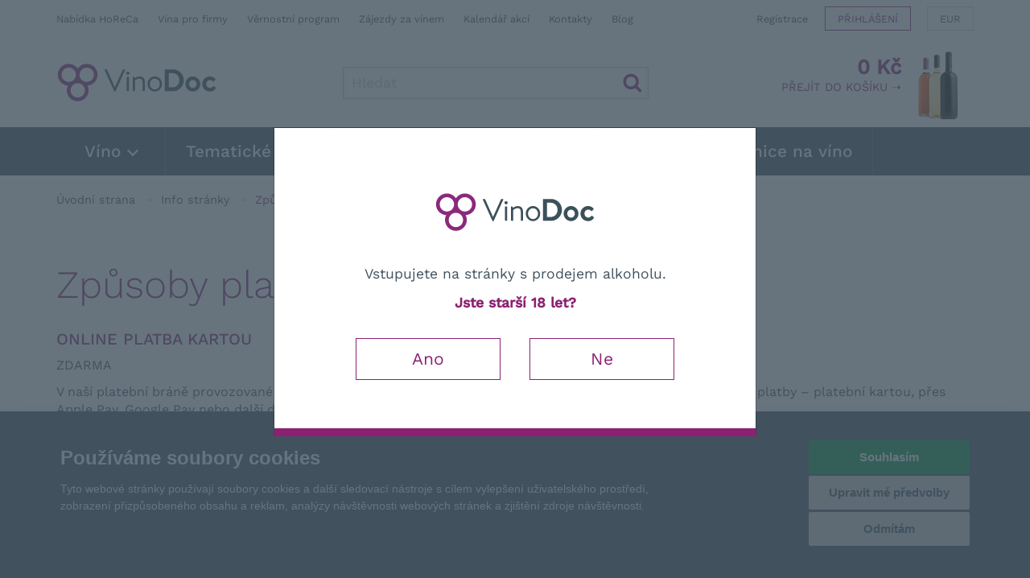

--- FILE ---
content_type: text/html; charset=utf-8
request_url: https://www.vinodoc.cz/platba
body_size: 56715
content:
<!DOCTYPE html>
<html xmlns="http://www.w3.org/1999/xhtml" xml:lang="cs" lang="cs">
	<head>
		<meta charset="utf-8">
		<meta http-equiv="X-UA-Compatible" content="IE=edge,chrome=1">
		<meta name="author" content="OKsystem a.s.">
		<meta content='width=device-width, initial-scale=1.0, maximum-scale=1.0, user-scalable=0' name='viewport'>
		<meta name="viewport" content="width=device-width">

			<link rel="canonical" href="https://www.vinodoc.cz/platba">


			<meta name="robots" content="index, follow">
				<meta name="description" content="Způsoby platby">
				<meta name="keywords" content="italská vína, italské víno, VinoDoc">
				<meta property="og:title" content="Způsoby platby | VinoDoc.cz - Největší výběr italských vín">
				<meta property="og:type" content="website">
				<meta property="og:image" content="https://www.vinodoc.cz/vinodoc/images/fb.jpg">
				<meta property="og:description" content="Způsoby platby">

		<title>Způsoby platby | VinoDoc.cz - Největší výběr italských vín</title>

		

<style media="screen">
html{font-family:sans-serif;-ms-text-size-adjust:100%;-webkit-text-size-adjust:100%}body{margin:0}header,section{display:block}a{background-color:transparent}strong{font-weight:700}img{border:0}input{color:inherit;font:inherit;margin:0}input[type=submit]{-webkit-appearance:button}input::-moz-focus-inner{border:0;padding:0}input{line-height:normal}*{-webkit-box-sizing:border-box;box-sizing:border-box}:after,:before{-webkit-box-sizing:border-box;box-sizing:border-box}html{font-size:10px}body{font-family:"Work Sans",Arial,sans-serif;font-size:16px;line-height:1.42857143;color:#41525e;background-color:#fff}input{font-family:inherit;font-size:inherit;line-height:inherit}a{color:#8c2172;text-decoration:none}img{vertical-align:middle}h2,h3{font-family:inherit;font-weight:500;line-height:1.1;color:inherit}h2,h3{margin-top:22px;margin-bottom:11px}h2{font-size:24px}h3{font-size:20px}p{margin:0 0 11px}ul{margin-top:0;margin-bottom:11px}ul ul{margin-bottom:0}.list-unstyled{padding-left:0;list-style:none}.container{margin-right:auto;margin-left:auto;padding-left:15px;padding-right:15px}@media (min-width:768px){.container{width:750px}}@media (min-width:992px){.container{width:970px}}@media (min-width:1200px){.container{width:1170px}}.row{margin-left:-15px;margin-right:-15px}.col-md-3,.col-sm-6{position:relative;min-height:1px;padding-left:15px;padding-right:15px}@media (min-width:768px){.col-sm-6{float:left}.col-sm-6{width:50%}}@media (min-width:992px){.col-md-3{float:left}.col-md-3{width:25%}}.btn{display:inline-block;margin-bottom:0;font-weight:400;text-align:center;vertical-align:middle;-ms-touch-action:manipulation;touch-action:manipulation;background-image:none;border:1px solid transparent;white-space:nowrap;padding:6px 12px;font-size:16px;line-height:1.42857143;border-radius:0}.btn-primary{color:#fff;background-color:#8c2172;border-color:#771c61}.modal{display:none;overflow:hidden;position:fixed;top:0;right:0;bottom:0;left:0;z-index:1050;-webkit-overflow-scrolling:touch;outline:0}.modal-dialog{position:relative;width:auto;margin:10px}.modal-content{position:relative;background-color:#fff;border:1px solid #999;border:1px solid rgba(0,0,0,.2);border-radius:0;-webkit-box-shadow:0 3px 9px rgba(0,0,0,.5);box-shadow:0 3px 9px rgba(0,0,0,.5);background-clip:padding-box;outline:0}.modal-backdrop{position:fixed;top:0;right:0;bottom:0;left:0;z-index:1040;background-color:#000}.modal-backdrop.in{opacity:.5}.modal-body{position:relative;padding:15px}@media (min-width:768px){.modal-dialog{width:600px;margin:30px auto}.modal-content{-webkit-box-shadow:0 5px 15px rgba(0,0,0,.5);box-shadow:0 5px 15px rgba(0,0,0,.5)}}.clearfix:after,.clearfix:before,.container:after,.container:before,.row:after,.row:before{content:" ";display:table}.clearfix:after,.container:after,.row:after{clear:both}@-ms-viewport{width:device-width}.visible-lg,.visible-md,.visible-sm,.visible-xs{display:none!important}@media (max-width:767px){.visible-xs{display:block!important}}@media (min-width:768px) and (max-width:991px){.visible-sm{display:block!important}}@media (min-width:992px) and (max-width:1199px){.visible-md{display:block!important}}@media (min-width:1200px){.visible-lg{display:block!important}}@media (max-width:767px){.hidden-xs{display:none!important}}.i{position:relative;display:inline-block}.i:after{display:block;content:"";position:absolute;top:50%;left:50%;background-image:url(../vinodoc/images/sprite.png);background-size:432px 288px;background-repeat:no-repeat}.i-20x20{width:20px;height:20px;vertical-align:middle}.i-20x20:after{width:24px;height:24px;margin-left:-12px;margin-top:-12px}.i-cart:after{background-position:-192px -192px}.i-search:after{background-position:-408px -216px}.i-user:after{background-position:-408px -192px}.i-b1:after{background-position:0 -24px}.i-b2:after{background-position:-24px -24px}.i-b3:after{background-position:-48px -24px}.i-b4:after{background-position:-72px -24px}.i-b1-lg:after{background-position:-216px 0}.i-b2-lg:after{background-position:-264px 0}.i-b3-lg:after{background-position:-312px 0}.i-b4-lg:after{background-position:-360px 0}.product-property-default:after{background-position:-99999px -99999px}.i-action:after{background-position:0 -192px}.i-bio:after{background-position:-144px -192px}.i-arrow-left:after{background-position:-144px 0}img{max-width:100%;max-height:350px}@media (min-width:992px){img{max-height:none}}ul{list-style:square;padding-left:20px}p:last-child{margin-bottom:0}.viola{color:#8c2172}section{margin:20px 0 30px 0}@media (min-width:768px){section{margin:50px 0}}.product-overview{text-align:center}.product-overview h2{color:#8c2172;margin:50px 0 30px 0}.product-overview h2:first-child{margin-top:0}input::-webkit-inner-spin-button,input::-webkit-outer-spin-button{-webkit-appearance:none;margin:0}.benefits-row{margin:30px -15px 50px -15px;font-weight:300;text-align:center;display:-webkit-box;display:-ms-flexbox;display:flex;-ms-flex-wrap:wrap;flex-wrap:wrap}.benefits-row>div{-ms-flex-preferred-size:25%;flex-basis:25%}@media (max-width:991px){.benefits-row>div{-ms-flex-preferred-size:50%;flex-basis:50%}}@media (max-width:767px){.benefits-row>div{-ms-flex-preferred-size:100%;flex-basis:100%}}.benefits-row h3{text-transform:uppercase;font-weight:300;font-size:18px;padding-top:60px}.benefits-row h3:after{width:48px;height:48px;margin-left:-24px;margin-top:-24px}.benefits-row h3:after{top:24px}.benefits-row h3 a{color:#41525e}.benefits-row p{font-size:.9em;line-height:1.3;padding:0 10px}.visible-xs .benefits-row{margin-left:0;margin-right:0}.modal{padding-right:0!important}.modal-dialog{margin-top:30px}.modal-content{border-bottom:10px solid #8c2172;-webkit-box-shadow:none;box-shadow:none}.modal-body{padding:15px}@media (min-width:768px){.modal-body{padding:30px}}.modal-backdrop{background-color:#41525e}.modal-backdrop.in{opacity:.8}#age-confirm .modal{display:block}#age-confirm .modal-dialog{margin-top:30px}@media (min-width:768px){#age-confirm .modal-dialog{margin-top:22vh}}#age-confirm .modal-body{padding:40px 30px}@media (min-width:768px){#age-confirm .modal-body{padding:60px 50px}}#age-confirm img{margin:20px 0 40px 0;width:200px}#age-confirm a{display:inline-block;width:180px;padding:10px 0;margin:20px 15px 0 15px;color:#8c2172;border:1px solid #8c2172;font-size:1.2em;font-weight:400}header{background-color:#fff}#header-top{display:-webkit-box;display:-ms-flexbox;display:flex;-webkit-box-pack:justify;-ms-flex-pack:justify;justify-content:space-between}#header-top>div:first-child{display:none}@media (min-width:768px){#header-top>div:first-child{display:block;padding:10px 0;font-size:.8em}#header-top>div:first-child a{color:#41525e}#header-top>div:first-child a:not(:last-child){margin-right:10px}}@media (min-width:768px) and (min-width:992px){#header-top>div:first-child{padding:15px 0}}@media (min-width:768px) and (min-width:1200px){#header-top>div:first-child a:not(:last-child){margin-right:20px}}#header-top>div:last-child{display:block;text-align:right;white-space:nowrap}@media (max-width:767px){#header-top>div:last-child{position:fixed;top:2px;z-index:1001;right:147px}}#header-top>div:last-child ul{list-style:none;padding:0;margin:0}#header-top>div:last-child li{display:inline-block;vertical-align:top}#header-top>div:last-child a{display:inline-block;padding:6px 0 4px 0;margin:3px 0 0 3px;border:1px solid transparent;font-size:.8em;color:#41525e;vertical-align:top}@media (min-width:992px){#header-top>div:last-child a{margin:8px 0 0 15px}}@media (max-width:479px){#header-top>div:last-child .login a{font-size:0}}@media (min-width:480px){#header-top>div:last-child .login a{padding:4px 5px 2px 5px;border-color:#8c2172;color:#8c2172;text-transform:uppercase}#header-top>div:last-child .login a span{display:none}}@media (min-width:480px) and (min-width:992px){#header-top>div:last-child .login a{padding:6px 15px 4px 15px}}#header-top>div:last-child .currency{display:none}@media (min-width:480px){#header-top>div:last-child .currency{display:inline-block}#header-top>div:last-child .currency a{border-color:#d5d5d5;padding:4px 5px 2px 5px}}@media (min-width:480px) and (min-width:992px){#header-top>div:last-child .currency a{padding:6px 15px 4px 15px}}#header-top>div:last-child .register{display:none}@media (min-width:480px){#header-top>div:last-child .register{display:inline-block}}@media (min-width:480px){#header-top>div:last-child .search-mobile{display:none}}#header-middle{text-align:center}@media (min-width:768px){#header-middle{text-align:left;display:-webkit-box;display:-ms-flexbox;display:flex;-webkit-box-pack:justify;-ms-flex-pack:justify;justify-content:space-between;height:110px}}#logo{display:block}@media (max-width:767px){#logo{position:fixed;left:0;top:0;right:0;background-color:#fff;text-align:left;z-index:999;height:40px;-webkit-box-shadow:0 0 25px 0 rgba(0,0,0,.15);box-shadow:0 0 25px 0 rgba(0,0,0,.15)}}@media (min-width:768px){#logo{margin:30px 20px 20px 0}}#logo img{width:200px}@media (max-width:767px){#logo img{margin:8px 5px;width:100px}}#search{height:40px;width:100%;margin:0 0 10px 0}#search:after{width:24px;height:24px;margin-left:-12px;margin-top:-12px}#search:after{right:8px;left:auto}@media (min-width:480px){#search{margin:50px 0 10px 0}}@media (min-width:768px){#search{margin:35px 0 0 0;width:220px}}@media (min-width:992px){#search{width:330px}}@media (min-width:1200px){#search{width:380px}}#search>*{height:40px;line-height:22px;border:0;margin:0;vertical-align:top;float:left}#search input[type=text]{padding:0 40px 0 10px;font-weight:500;font-size:1.1em;color:#8c2172;border:1px solid #c9c9c9;width:100%;-webkit-box-shadow:inset 0 0 5px rgba(0,0,0,.07);box-shadow:inset 0 0 5px rgba(0,0,0,.07)}#search ::-webkit-input-placeholder{color:#d5d5d5}#search ::-moz-placeholder{color:#d5d5d5}#search :-ms-input-placeholder{color:#d5d5d5}#search :-moz-placeholder{color:#d5d5d5}#search input[type=submit]{position:absolute;right:0;top:0;width:40px;background-color:transparent;border:0;color:transparent;font-size:0}#search-result{text-align:left;display:none;position:absolute;border:1px solid #8c2172;border-top:0;background-color:#fff;z-index:9999;top:40px;width:100%;height:auto}#results{padding:0;margin:0}#menu-btn{display:none}@media (max-width:767px){#menu-btn{display:block;position:absolute;right:0;top:-40px;height:40px;line-height:20px;text-transform:uppercase;padding:10px 15px;background-color:#41525e}#menu-btn>span{width:20px;height:19px;margin-left:4px;position:relative;vertical-align:bottom;border:3px solid #fff;border-left:0;border-right:0;display:inline-block}#menu-btn>span:after{display:block;content:"";position:absolute;border-bottom:3px solid #fff;left:0;top:5px;width:20px}}#navbar{position:relative;background-color:#41525e;color:#fff}@media (max-width:767px){#navbar{position:fixed;top:40px;right:0;left:0;z-index:1000}#navbar>.container{padding:0}}#navbar ul.n1{list-style:none;padding:0;margin:0}@media (max-width:767px){#navbar ul.n1{display:none;max-height:calc(100vh - 40px);overflow-y:auto;padding:0 15px}#navbar ul.n1 .visible-xs{font-size:.8em}#navbar ul.n1 .visible-xs a{color:#fff;display:inline-block}#navbar ul.n1 .visible-xs a:not(:last-child){padding-right:8px;position:relative}#navbar ul.n1 .visible-xs a:not(:last-child):after{position:absolute;color:#566c7c;content:"|";right:0}#navbar ul.n1 .visible-xs div{padding:3px 0}#navbar ul.n1 .visible-xs div+div{border-top:1px solid #566c7c}}@media (min-width:768px){#navbar ul.n1{display:block!important}}#navbar ul.n1>li{position:relative}#navbar ul.n1>li>a{color:#fff;font-size:1.1em;font-weight:500;line-height:40px}@media (min-width:768px){#navbar ul.n1>li>a{padding:0 6px;line-height:60px;border-right:1px solid #566c7c;display:block}#navbar ul.n1>li>a>span{margin:3px 0 3px 3px;display:inline-block;border-right:2px solid #fff;border-bottom:2px solid #fff;width:10px;height:10px;-webkit-transform:rotate(45deg);-ms-transform:rotate(45deg);transform:rotate(45deg)}}@media (min-width:992px){#navbar ul.n1>li>a{padding:0 15px;font-size:1.2em}}@media (min-width:1200px){#navbar ul.n1>li>a{padding:0 25px;font-size:1.3em}}@media (max-width:767px){#navbar ul.n1>li{border-bottom:1px solid #566c7c}#navbar ul.n1>li>span{position:absolute;right:0;width:40px;height:40px}#navbar ul.n1>li>span:after{content:"";left:9px;top:8px;position:absolute;display:block;margin:3px 0 3px 3px;border-right:2px solid #fff;border-bottom:2px solid #fff;width:14px;height:14px;-webkit-transform:rotate(45deg);-ms-transform:rotate(45deg);transform:rotate(45deg)}}@media (min-width:768px){#navbar ul.n1>li{height:40px;float:left;height:60px}}@media (min-width:992px){#navbar ul.n1>li:first-child>a{padding:0 35px}}#navbar ul.n2{list-style:none;margin:0;padding:0;color:#fff;background-color:#8c2172;display:none}@media (min-width:768px){#navbar ul.n2{padding:10px 0;z-index:99;position:absolute;top:100%;left:0}#navbar ul.n2:before{display:block;position:absolute;content:"";bottom:-10px;left:0;right:0;width:100%;height:10px;background-color:rgba(140,33,114,.6);z-index:-1}}#navbar ul.n2>li>a{color:#fff;font-size:1em;display:block;padding:0 10px;white-space:nowrap;line-height:34px}@media (min-width:768px){#navbar ul.n2>li>a{padding:0 35px;line-height:40px;min-width:250px;font-size:1.1em}#navbar ul.n2>li>a>span{display:inline-block;margin:2px 4px;border-right:2px solid #fff;border-bottom:2px solid #fff;width:8px;height:8px;-webkit-transform:rotate(-45deg);-ms-transform:rotate(-45deg);transform:rotate(-45deg)}}@media (max-width:767px){#navbar ul.n3{display:none!important}}@media (min-width:768px){#navbar ul.n3{display:none;list-style:none;padding:20px 0;max-height:500px;margin:0;color:#41525e;border:1px solid #8c2172;-webkit-box-shadow:0 0 20px rgba(0,0,0,.1),0 0 15px rgba(213,213,213,.7);box-shadow:0 0 20px rgba(0,0,0,.1),0 0 15px rgba(213,213,213,.7);border-top:0;background-color:#fff;position:absolute;top:0;left:calc(100% - 1px);z-index:-1;min-width:270px}#navbar ul.n3>li>a{display:block;width:100%;color:#41525e;font-size:1em;padding:0 10px 0 30px;line-height:30px;white-space:nowrap;overflow:hidden;-o-text-overflow:ellipsis;text-overflow:ellipsis}#navbar ul.n3.long{min-width:450px;-webkit-columns:200px;-moz-columns:200px;columns:200px;-webkit-column-gap:0;-moz-column-gap:0;column-gap:0}#navbar ul.n3.xlong{-webkit-columns:200px;-moz-columns:200px;columns:200px;min-width:470px;max-height:1200px;-webkit-columns:135px;-moz-columns:135px;columns:135px;padding:5px 0;-webkit-column-gap:0;-moz-column-gap:0;column-gap:0}#navbar ul.n3.xlong a{padding:0 10px}}@media (min-width:768px) and (min-width:992px){#navbar ul.n3.xlong{min-width:690px;max-height:800px;-webkit-columns:210px;-moz-columns:210px;columns:210px;padding:10px 0}#navbar ul.n3.xlong a{padding:0 10px 0 20px}}@media (min-width:768px) and (min-width:1200px){#navbar ul.n3.xlong{-webkit-columns:200px;-moz-columns:200px;columns:200px;min-width:890px;max-height:600px;padding:20px 0}#navbar ul.n3.xlong a{padding:0 10px 0 30px}}@media (min-width:768px){#cart-box{height:100%}}#cart-head{color:#8c2172;display:inline-block;padding:10px 0 10px 10px;position:relative;line-height:20px}@media (max-width:767px){#cart-head{position:fixed;top:0;right:107px;z-index:1001;height:40px}}@media (min-width:768px){#cart-head{line-height:normal;z-index:60;background-color:#fff;text-align:right;height:100%;padding:20px 80px 10px 15px;background-image:url(../vinodoc/images/cart.png);background-position:right 5px top 10px;background-repeat:no-repeat}}@media (min-width:992px){#cart-head{padding:20px 90px 10px 30px;background-position:right 10px top 10px}}#cart-head .price{font-weight:600;color:#8c2172}@media (max-width:767px){#cart-head .price{position:fixed;top:0;right:107px;z-index:1001;height:40px;font-size:0}#cart-head .price .i-cart{margin:12px 10px 8px 10px;width:20px;height:20px}#cart-head .price .i-cart:after{width:24px;height:24px;margin-left:-12px;margin-top:-12px}}@media (min-width:768px){#cart-head .price{font-size:1.6em;display:block}}#cart-head .cart-label{display:none}@media (min-width:768px){#cart-head .cart-label{text-transform:uppercase;color:#8c2172;font-size:.8em;display:inline}}@media (min-width:992px){#cart-head .cart-label{font-size:.9em}}@media (max-width:767px){#cart-body{display:none!important}}@media (min-width:768px){#cart-body{display:none;position:absolute;z-index:50;top:99%;right:-1px;background-color:#fff;border:1px solid #ebebeb;padding:15px 15px 25px 15px;-webkit-box-shadow:0 0 20px rgba(213,213,213,.7);box-shadow:0 0 20px rgba(213,213,213,.7)}}#hp-benefits{text-transform:uppercase;padding:20px 0;font-weight:300;font-size:.85em}#hp-benefits a{color:#41525e}#hp-benefits strong{padding-left:32px;display:inline}#hp-benefits strong:after{left:4px;top:-5px;width:24px;height:24px}@media (min-width:768px){#hp-benefits{padding:8px 0;text-align:center;line-height:30px}#hp-benefits>.container{padding:0 100px}}@media (min-width:992px){#hp-benefits{text-align:right}#hp-benefits>.container{padding:0 15px 0 400px}}@media (min-width:1200px){#hp-benefits>.container{padding:0 15px}}@media (min-width:768px){#hp-benefits span{padding:0 7px}}@media (min-width:1200px){#hp-benefits span:first-child{padding-left:0}#hp-benefits span:last-child{padding-right:0}}@media (max-width:767px){#hp-benefits span{display:block;text-align:center;line-height:26px}}.hp section{text-align:center}#hp-carousel{margin:0 -15px;height:200px;display:block;opacity:0}@media (min-width:480px){#hp-carousel{height:250px}}@media (min-width:600px){#hp-carousel{height:350px}}.product-list{width:calc(100% + 20px);display:-webkit-box;display:-ms-flexbox;display:flex;-webkit-box-orient:horizontal;-webkit-box-direction:normal;-ms-flex-flow:row wrap;flex-flow:row wrap;margin:0 -10px}.product-list>div{padding:0 0 10px 0}@media (min-width:480px){.product-list>div{padding:0 5px 10px 5px}}.product-list .box{padding:10px;display:-webkit-box;display:-ms-flexbox;display:flex;-webkit-box-orient:vertical;-webkit-box-direction:normal;-ms-flex-direction:column;flex-direction:column;-webkit-box-pack:justify;-ms-flex-pack:justify;justify-content:space-between;background-color:#fff;text-align:center;height:100%;border-bottom:1px solid transparent}@media (min-width:480px){.product-list .box{padding:15px}}.product-list .box>div:first-child{z-index:1}.product-list .thumb{display:block;height:180px;margin:-10px 0;background-position:center;background-repeat:no-repeat;background-size:contain}@media (min-width:480px){.product-list .thumb{height:250px;margin:0}}.product-list .props{position:absolute;right:0;bottom:0;font-size:0}.product-list .props span{width:40px;height:40px;display:block}.product-list .props span:after{width:48px;height:48px;margin-left:-24px;margin-top:-24px}.product-list .score{position:absolute;left:-5px;top:0;text-align:left;z-index:1}.product-list .score-item{display:block;line-height:24px;font-size:.7em;padding:5px;white-space:nowrap;border:1px solid transparent;width:33px;overflow:hidden;text-transform:uppercase}.product-list .score-item .score-value{position:relative;text-align:center;color:#fff;font-weight:500;z-index:1;display:inline-block;width:24px;height:24px}.product-list .score-item .score-value:before{position:absolute;content:"";left:0;top:0;display:block;border-radius:12px;background-color:#8c2172;width:24px;height:24px;z-index:-1}.product-list h3{font-weight:400;font-size:1.1em;margin:0}@media (min-width:480px){.product-list h3{margin:0 0 10px 0;font-size:1.2em}}.product-list a{color:#41525e;position:relative;display:block}.search.product-list>div{width:100%}@media (min-width:370px){.search.product-list>div{width:50%}}@media (min-width:600px){.search.product-list>div{width:33.3333%}}@media (min-width:992px){.search.product-list>div{width:25%}}@media (min-width:1200px){.search.product-list>div{width:20%}}@-ms-viewport{width:device-width}input{border-radius:0}@font-face{font-family:'Work Sans';font-style:normal;font-display:swap;font-weight:300;src:url(../../fonts/work-sans-latin-300-normal.woff2) format('woff2'),url(../../fonts/work-sans-latin-ext-300-normal.woff) format('woff')}@font-face{font-family:'Work Sans';font-style:normal;font-display:swap;font-weight:300;src:url(../../fonts/work-sans-latin-ext-300-normal.woff2) format('woff2'),url(../../fonts/work-sans-latin-ext-300-normal.woff) format('woff')}@font-face{font-family:'Work Sans';font-style:normal;font-display:swap;font-weight:400;src:url(../../fonts/work-sans-latin-400-normal.woff2) format('woff2'),url(../../fonts/work-sans-latin-ext-400-normal.woff) format('woff')}@font-face{font-family:'Work Sans';font-style:normal;font-display:swap;font-weight:400;src:url(../../fonts/work-sans-latin-ext-400-normal.woff2) format('woff2'),url(../../fonts/work-sans-latin-ext-400-normal.woff) format('woff')}@font-face{font-family:'Work Sans';font-style:normal;font-display:swap;font-weight:500;src:url(../../fonts/work-sans-latin-500-normal.woff2) format('woff2'),url(../../fonts/work-sans-latin-ext-500-normal.woff) format('woff')}@font-face{font-family:'Work Sans';font-style:normal;font-display:swap;font-weight:500;src:url(../../fonts/work-sans-latin-ext-500-normal.woff2) format('woff2'),url(../../fonts/work-sans-latin-ext-500-normal.woff) format('woff')}

#termsfeed-com---nb{transform: translateY(110vh)}
#age-confirm {text-align:center;font-size:1.1em;}
.slick-slide {display: none;opacity: 0;}
</style>
				<link rel="stylesheet" href="/vinodoc/styles/main.min.ae3a05df.css" media="print" onload="this.media='screen'">
				<noscript>
					<link rel="stylesheet" media="screen" href="/vinodoc/styles/main.min.ae3a05df.css">
				</noscript>
			<link rel="stylesheet" media="print" href="/styles/print.min.12cce2db.css">
			<script>
				var date = new Date();
				date.setMonth(date.getMonth()+1);
				document.cookie = 'cache="/vinodoc/styles/main.min.ae3a05df.css"; path=/; expires=' + date.toGMTString();
			</script>
			<script src="/scripts/main.min.d447932c.js" async defer></script>

		<script>
			var scheme = "";
			var host = "";
			var path = "/platba";
			var currencySymbol = "Kč";
			var query = "";
			var queryFirst = '';
			var querySecond = '';
			if (query !== '') {
				queryFirst = '?' + query;
				querySecond = '&' + query;
			}
			var refreshDetail = false;
			var refreshList = false;
			var refreshCartList = false;
			var recaptchaSiteKey = "6LcZ7I0UAAAAAKFgc0q2wWfeTZH7R7bnBKkWSbUx";
            var language = "cs";
			var brand = "vinodoc";

				window.dataLayer = window.dataLayer || [];

				function gtag() {
					window.dataLayer.push(arguments);
				}
				function getCookie(cname) {
					let name = cname + '=';
					let decodedCookie = decodeURIComponent(document.cookie);
					let ca = decodedCookie.split(';');
					for(let i = 0; i < ca.length; i++) {
						let c = ca[i];
						while (c.charAt(0) == ' ') {
							c = c.substring(1);
						}
						if (c.indexOf(name) == 0) {
							return c.substring(name.length, c.length);
						}
					}
					return false;
				}
				function getConsentCookie() {
					let cookie = getCookie('cookie_consent_level');
					if (cookie) {
						return JSON.parse(cookie);
					} else {
						return false;
					}
				}
				function getConsentPreferences() {
					let consentCookie = getConsentCookie();
					return {
						'ad_storage': consentCookie && consentCookie.targeting ? 'granted' : 'denied',
						'ad_user_data': consentCookie && consentCookie.targeting ? 'granted' : 'denied',
						'ad_personalization': consentCookie && consentCookie.targeting ? 'granted' : 'denied',
						'analytics_storage': consentCookie && consentCookie.tracking ? 'granted' : 'denied',
						'personalization_storage': consentCookie && consentCookie.functionality ? 'granted' : 'denied'
					};
				}

				var consentPreferences = getConsentPreferences();
				gtag('consent', 'default', consentPreferences);
				window.dataLayer.push({
					'event': 'consent_init',
					'consent': consentPreferences,
					'_clear': true
				});

				window.dataLayer.push({
					'event': 'page_view',
					'site': 'VinoDoc.cz',
					'language': "cs",
					'currency': "CZK",
					'ip': "18.188.222.152",
					'user': {
						'type': "anonymous"
					},
					'page': {
						'type': 'section',
						'section': 'Info',
						
						
					},
					'_clear': true
				});


				(function(w,d,s,l,i){w[l]=w[l]||[];w[l].push({'gtm.start':new Date().getTime(),event:'gtm.js'});var f=d.getElementsByTagName(s)[0],j=d.createElement(s),dl=l!='dataLayer'?'&l='+l:'';j.async=true;j.src='https://www.googletagmanager.com/gtm.js?id='+i+dl;f.parentNode.insertBefore(j,f);})(window,document,'script','dataLayer',"GTM-MVS4P87");
		</script>

			<script type="text/plain" cookie-consent="tracking">
				(function(p,l,o,w,i,n,g){
					if(!p[i]){p.GlobalSnowplowNamespace=p.GlobalSnowplowNamespace||[];
					p.GlobalSnowplowNamespace.push(i);p[i]=function(){(p[i].q=p[i].q||[]).push(arguments)
					};p[i].q=p[i].q||[];n=l.createElement(o);g=l.getElementsByTagName(o)[0];n.async=1;
					n.src=w;g.parentNode.insertBefore(n,g)}
				}(window,document,"script","//d70shl7vidtft.cloudfront.net/ecmtr-2.4.2.js","ecotrack"));
				window.ecotrack('newTracker', 'cf', 'd2dpiwfhf3tz0r.cloudfront.net', {
					appId: "vinodoc"
				});
				window.ecotrack('setUserIdFromLocation', 'ecmid');


				window.ecotrack('trackPageView');
			</script>


		<link rel="apple-touch-icon" sizes="180x180" href="/vinodoc/images/apple-touch-icon.png">
		<link rel="icon" type="image/png" sizes="32x32" href="/vinodoc/images/favicon-32x32.png">
		<link rel="icon" type="image/png" sizes="16x16" href="/vinodoc/images/favicon-16x16.png">
		<link rel="manifest" href="/vinodoc/images/site.webmanifest">
		<link rel="mask-icon" href="/vinodoc/images/safari-pinned-tab.svg" color="#8c2172">
		<meta name="msapplication-TileColor" content="#ffffff">
		<meta name="theme-color" content="#ffffff">

		<!--[if lt IE 9]>
		<script src="https://oss.maxcdn.com/html5shiv/3.7.2/html5shiv.min.js" n:nonce></script>
		<script src="https://oss.maxcdn.com/respond/1.4.2/respond.min.js" n:nonce></script>
		<![endif]-->
    </head>

    <body class="">


			<noscript><iframe src="https://www.googletagmanager.com/ns.html?id=GTM-MVS4P87" height="0" width="0" style="display:none;visibility:hidden"></iframe></noscript>

<header>

	<div class="container">

		<div id="header-top">

<div>
			<a href="/nabidka-pro-horeca" title="">Nabídka HoReCa</a>
			<a href="/vina-pro-firmy" title="">Vína pro firmy</a>
			<a href="/vernostni-program" title="">Věrnostní program</a>
			<a href="/zajezd-za-vinem" title="" target="_blank" >Zájezdy za vínem</a>
			<a href="/kalendar-akci" title="">Kalendář akcí</a>
			<a href="/kontakty" title="">Kontakty</a>
			<a href="https://www.vinodoc.cz/blog" title="">Blog</a>
</div>


			<div>
				<ul>
					<li class="search-mobile"><a href="#search" id="search-mobile-btn"><span class="i i-search i-20x20"></span></a></li>
					<li class="register"><a title="Registrace" href="/zakaznik/registrace">Registrace</a></li>
					<li class="login"><a title="Přihlášení" href="/zakaznik/prihlaseni"><span class="i i-user i-20x20"></span>Přihlášení</a></li>

								<li class="currency"><a title="Přepnout měnu" href="/base/set-currency/2">EUR</a></li>
				</ul>
			</div>
		</div>

		<div id="header-middle">
			<a id="logo" title="Úvodní strana" href="/">
				<picture>
					<source srcset="/vinodoc/images/logo.svg" type="image/svg+xml">
					<source srcset="/vinodoc/images/logo.jpg" type="image/jpeg">
					<img src="/vinodoc/images/logo.jpg" alt="VinoDoc">
				</picture>
			</a>

				<form action="/vyhledavani" method="get" id="search" class="i">
					<input type="text" name="searchText" maxlength="100" placeholder="Hledat" id="searchbox" autocomplete="off">
					<div id="search-result">
						<ul id="results" class="list-unstyled"></ul>
					</div>
					<input type="submit" name="_submit" value="Hledat" class="btn btn-primary">
				<input type="hidden" name="_token_" value="mmgqs57v6mDWfRCySqafet/ML5jcElDli6kdE="><input type="hidden" name="do" value="searchForm-submit"><!--[if IE]><input type=IEbug disabled style="display:none"><![endif]-->
</form>


<div id="snippet-cartView-cartView">
	<div id="cart-box" class="empty">

		<div id="cart-body">
		</div>

		<a href="/kosik" id="cart-head" title="Přejít do košíku">
			<span class="price">
				<span class="i i-cart">
				</span>
					0 Kč
			</span>
			<span class="cart-label">Přejít do košíku &#10141;</span>
		</a>
	</div>
</div>

		</div>
	</div>

	<div id="navbar">
		<div type="button" id="menu-btn">
			Menu
			<span></span>
		</div>
		<div class="container">
			<ul class="n1">
					<li>
						<a href="/vino">
							Víno
							<span></span>
						</a>
							<span></span>
							<ul class="n2">
																<li>
									<a href="/bila-vina">
										Bílá vína
										<span></span>
									</a>
										<ul class="n3 long">
																						<li>
												<a href="/cortese-gavi">
													Cortese (Gavi)
												</a>
											</li>
											<li>
												<a href="/garganega-soave">
													Garganega (Soave)
												</a>
											</li>
											<li>
												<a href="/gewurztraminer">
													Gewürztraminer (Tramín červený)
												</a>
											</li>
											<li>
												<a href="/greco">
													Greco
												</a>
											</li>
											<li>
												<a href="/grechetto">
													Grechetto
												</a>
											</li>
											<li>
												<a href="/chardonnay">
													Chardonnay
												</a>
											</li>
											<li>
												<a href="/lugana">
													Lugana
												</a>
											</li>
											<li>
												<a href="/pinot-bianco">
													Pinot Bianco
												</a>
											</li>
											<li>
												<a href="/pinot-grigio">
													Pinot Grigio (Ruladnské šedé)
												</a>
											</li>
											<li>
												<a href="/ryzlink-rynsky">
													Ryzlink rýnský
												</a>
											</li>
											<li>
												<a href="/sauvignon-blanc">
													Sauvignon blanc
												</a>
											</li>
											<li>
												<a href="/trebbiano">
													Trebbiano
												</a>
											</li>
											<li>
												<a href="/verdicchio">
													Verdicchio
												</a>
											</li>
											<li>
												<a href="/vermentino">
													Vermentino
												</a>
											</li>
											<li>
												<a href="/vernaccia">
													Vernaccia
												</a>
											</li>

										</ul>
								</li>
								<li>
									<a href="/cervena-vina">
										Červená vína
										<span></span>
									</a>
										<ul class="n3 long">
																						<li>
												<a href="/aglianico">
													Aglianico
												</a>
											</li>
											<li>
												<a href="/barbera">
													Barbera
												</a>
											</li>
											<li>
												<a href="/cabernet-sauvignon">
													Cabernet Sauvignon
												</a>
											</li>
											<li>
												<a href="/cannonau">
													Cannonau
												</a>
											</li>
											<li>
												<a href="/carignano">
													Carignano
												</a>
											</li>
											<li>
												<a href="/dolcetto">
													Dolcetto
												</a>
											</li>
											<li>
												<a href="/lagrein">
													Lagrein
												</a>
											</li>
											<li>
												<a href="/merlot">
													Merlot
												</a>
											</li>
											<li>
												<a href="/montepulciano">
													Montepulciano
												</a>
											</li>
											<li>
												<a href="/nebbiolo">
													Nebbiolo
												</a>
											</li>
											<li>
												<a href="/negroamaro">
													Negroamaro
												</a>
											</li>
											<li>
												<a href="/nero-d-avola">
													Nero d'Avola
												</a>
											</li>
											<li>
												<a href="/pinot-noir">
													Pinot noir
												</a>
											</li>
											<li>
												<a href="/primitivo">
													Primitivo
												</a>
											</li>
											<li>
												<a href="/sangiovese">
													Sangiovese
												</a>
											</li>
											<li>
												<a href="/syrah">
													Syrah
												</a>
											</li>

										</ul>
								</li>
								<li>
									<a href="/ruzova-vina">
										Růžová vína
										
									</a>
								</li>
								<li>
									<a href="/sumiva-vina">
										Šumivá vína
										<span></span>
									</a>
										<ul class="n3">
																						<li>
												<a href="/franciacorta">
													Franciacorta
												</a>
											</li>
											<li>
												<a href="/lambrusco">
													Lambrusco
												</a>
											</li>
											<li>
												<a href="/moscato">
													Moscato
												</a>
											</li>
											<li>
												<a href="/prosecco">
													Prosecco
												</a>
											</li>

										</ul>
								</li>
								<li>
									<a href="/dezertni-vina">
										Dezertní vína
										
									</a>
								</li>
								<li>
									<a href="/vinarske-oblasti">
										Vinařské oblasti
										<span></span>
									</a>
										<ul class="n3 long">
																						<li>
												<a href="/abruzzo">
													Abruzzo
												</a>
											</li>
											<li>
												<a href="/apulie">
													Apulie
												</a>
											</li>
											<li>
												<a href="/basilicata">
													Basilicata
												</a>
											</li>
											<li>
												<a href="/benatsko">
													Benátsko
												</a>
											</li>
											<li>
												<a href="/emilia-romagna">
													Emilia-Romagna
												</a>
											</li>
											<li>
												<a href="/friuli">
													Friuli
												</a>
											</li>
											<li>
												<a href="/jizni-tyrolsko">
													Jižní Tyrolsko
												</a>
											</li>
											<li>
												<a href="/vina-z-kalabrie">
													Kalábrie
												</a>
											</li>
											<li>
												<a href="/kampanie">
													Kampánie
												</a>
											</li>
											<li>
												<a href="/lazio">
													Lazio
												</a>
											</li>
											<li>
												<a href="/ligurie">
													Ligurie
												</a>
											</li>
											<li>
												<a href="/lombardie">
													Lombardie
												</a>
											</li>
											<li>
												<a href="/marche">
													Marche
												</a>
											</li>
											<li>
												<a href="/piemont">
													Piemont
												</a>
											</li>
											<li>
												<a href="/sardinie">
													Sardinie
												</a>
											</li>
											<li>
												<a href="/sicilie">
													Sicílie
												</a>
											</li>
											<li>
												<a href="/toskansko">
													Toskánsko
												</a>
											</li>
											<li>
												<a href="/umbrie">
													Umbrie
												</a>
											</li>

										</ul>
								</li>
								<li>
									<a href="/vinarstvi">
										Vinařství
										<span></span>
									</a>
										<ul class="n3 xlong">
																						<li>
												<a href="/a-vita">
													A VITA
												</a>
											</li>
											<li>
												<a href="/baricci">
													Baricci
												</a>
											</li>
											<li>
												<a href="/bera">
													Bera
												</a>
											</li>
											<li>
												<a href="/brezza">
													Brezza
												</a>
											</li>
											<li>
												<a href="/ca-del-baio">
													Ca' del Baio
												</a>
											</li>
											<li>
												<a href="/candido">
													Candido
												</a>
											</li>
											<li>
												<a href="/cantina-del-taburno">
													Cantina del Taburno
												</a>
											</li>
											<li>
												<a href="/cantine-due-palme">
													Cantine Due Palme
												</a>
											</li>
											<li>
												<a href="/cantine-lunae">
													Cantine Lunae
												</a>
											</li>
											<li>
												<a href="/casa-bianca">
													Casa Bianca
												</a>
											</li>
											<li>
												<a href="/castello-di-bolgheri">
													Castello di Bolgheri
												</a>
											</li>
											<li>
												<a href="/castello-di-tassarolo">
													Castello di Tassarolo
												</a>
											</li>
											<li>
												<a href="/castello-monaci">
													Castello Monaci
												</a>
											</li>
											<li>
												<a href="/claudio-alario">
													Claudio Alario
												</a>
											</li>
											<li>
												<a href="/col-vetoraz">
													Col Vetoraz
												</a>
											</li>
											<li>
												<a href="/colognole">
													Colognole
												</a>
											</li>
											<li>
												<a href="/cottanera">
													Cottanera
												</a>
											</li>
											<li>
												<a href="/donna-olimpia-1898">
													Donna Olimpia 1898
												</a>
											</li>
											<li>
												<a href="/falkenstein">
													Falkenstein
												</a>
											</li>
											<li>
												<a href="/cotarella">
													Famiglia Cotarella
												</a>
											</li>
											<li>
												<a href="/fattoria-zerbina">
													Fattoria Zerbina
												</a>
											</li>
											<li>
												<a href="/ferdinando-principiano">
													Ferdinando Principiano
												</a>
											</li>
											<li>
												<a href="/frascole">
													Frascole
												</a>
											</li>
											<li>
												<a href="/felsina">
													Fèlsina
												</a>
											</li>
											<li>
												<a href="/i-stefanini">
													I Stefanini
												</a>
											</li>
											<li>
												<a href="/la-tunella">
													La Tunella
												</a>
											</li>
											<li>
												<a href="/la-valentina">
													La Valentina
												</a>
											</li>
											<li>
												<a href="/lambardi">
													Lambardi
												</a>
											</li>
											<li>
												<a href="/lungarotti">
													Lungarotti
												</a>
											</li>
											<li>
												<a href="/manincor">
													Manincor
												</a>
											</li>
											<li>
												<a href="/marchesi-alfieri">
													Marchesi Alfieri
												</a>
											</li>
											<li>
												<a href="/massolino">
													Massolino
												</a>
											</li>
											<li>
												<a href="/medici-ermete">
													Medici Ermete
												</a>
											</li>
											<li>
												<a href="/melini">
													Melini
												</a>
											</li>
											<li>
												<a href="/mirabella">
													Mirabella
												</a>
											</li>
											<li>
												<a href="/montelvini">
													Montelvini
												</a>
											</li>
											<li>
												<a href="/nino-negri">
													Nino Negri
												</a>
											</li>
											<li>
												<a href="/olivini">
													Olivini
												</a>
											</li>
											<li>
												<a href="/peter-zemmer">
													Peter Zemmer
												</a>
											</li>
											<li>
												<a href="/podere-414">
													Podere 414
												</a>
											</li>
											<li>
												<a href="/produttori-del-barbaresco">
													Produttori del Barbaresco
												</a>
											</li>
											<li>
												<a href="/sallier-de-la-tour">
													Sallier de La Tour
												</a>
											</li>
											<li>
												<a href="/sardus-pater">
													Sardus Pater
												</a>
											</li>
											<li>
												<a href="/sergio-mottura">
													Sergio Mottura
												</a>
											</li>
											<li>
												<a href="/siro-pacenti">
													Siro Pacenti
												</a>
											</li>
											<li>
												<a href="/speri">
													Speri
												</a>
											</li>
											<li>
												<a href="/tasca-d-almerita">
													Tasca d'Almerita
												</a>
											</li>
											<li>
												<a href="/tenuta-valdipiatta">
													Tenuta Valdipiatta
												</a>
											</li>
											<li>
												<a href="/tenute-del-cerro">
													Tenute del Cerro
												</a>
											</li>
											<li>
												<a href="/terre-degli-svevi">
													Terre degli Svevi
												</a>
											</li>
											<li>
												<a href="/toscani">
													Toscani
												</a>
											</li>
											<li>
												<a href="/umani-ronchi">
													Umani Ronchi
												</a>
											</li>
											<li>
												<a href="/valentini">
													Valentini
												</a>
											</li>

										</ul>
								</li>
								<li>
									<a href="/ocenena-vina-90-bodu">
										Oceněná vína 90+
										
									</a>
								</li>
								<li>
									<a href="/vyprodej">
										Výprodej
										
									</a>
								</li>

							</ul>
					</li>
					<li>
						<a href="/tematicke-rady">
							Tematické řady
							
						</a>
					</li>
					<li>
						<a href="/destilaty">
							Destiláty
							
						</a>
					</li>
					<li>
						<a href="/olivove-oleje">
							Olivové oleje
							
						</a>
					</li>
					<li>
						<a href="/darky">
							Dárky
							<span></span>
						</a>
							<span></span>
							<ul class="n2">
																<li>
									<a href="/darkove-poukazy">
										Dárkové poukazy
										
									</a>
								</li>
								<li>
									<a href="/publikace">
										Publikace
										<span></span>
									</a>
										<ul class="n3">
																						<li>
												<a href="/mapy-vinarskych-regionu">
													Mapy vinařských regionů
												</a>
											</li>
											<li>
												<a href="/encyklopedie-vina">
													Encyklopedie vína
												</a>
											</li>
											<li>
												<a href="/rocenka-olivovych-oleju">
													Ročenka olivových olejů
												</a>
											</li>
											<li>
												<a href="/e-book-o-olivovem-oleji">
													E-Book o olivovém oleji
												</a>
											</li>

										</ul>
								</li>
								<li>
									<a href="/darkove-baleni">
										Dárkové balení
										
									</a>
								</li>
								<li>
									<a href="/balzamove-octy">
										Balzámové octy
										
									</a>
								</li>

							</ul>
					</li>
					<li>
						<a href="/sklenice-na-vino">
							Sklenice na víno
							
						</a>
					</li>

				<li class="visible-xs">

<div>
			<a href="/nabidka-pro-horeca" title="">Nabídka HoReCa</a>
			<a href="/vina-pro-firmy" title="">Vína pro firmy</a>
			<a href="/vernostni-program" title="">Věrnostní program</a>
			<a href="/zajezd-za-vinem" title="" target="_blank" >Zájezdy za vínem</a>
			<a href="/kalendar-akci" title="">Kalendář akcí</a>
			<a href="/kontakty" title="">Kontakty</a>
			<a href="https://www.vinodoc.cz/blog" title="">Blog</a>
</div>
					<div>
						<a title="Registrace" href="/zakaznik/registrace">Registrace</a>
						<a title="Přihlášení" href="/zakaznik/prihlaseni">Přihlášení</a>

								<a title="Přepnout měnu" href="/base/set-currency/2">EUR</a>
					</div>
				</li>
			</ul>
		</div>
	</div>

</header>
<div id="snippet--alerts"></div>




<div class="container">
<ol class="breadcrumb">
	<li >
			<a href="/" title="Úvodní strana">Úvodní strana</a>
		<i class="icon-angle-right"></i>
	</li>
	<li >
			<a href="/informace" title="Info stránky">Info stránky</a>
		<i class="icon-angle-right"></i>
	</li>
	<li class="active">
			Způsoby platby
	</li>
</ol>
</div>


<div id="infopage">
	<div class="container">
		<section>

			<h1>Způsoby platby</h1>

			<div>

				<h3>Online platba kartou</h3>
<p>ZDARMA</p>
<p>V naší platební bráně provozované ověřenou společností GoPay si můžete pohodlně vybrat z několika způsobů platby – platební kartou, přes Apple Pay, Google Pay nebo další dostupné možnosti. Vše probíhá rychle, bezpečně a s maximálním pohodlím.</p>
<h3>Převodem z účtu</h3>
<p>ZDARMA</p>
<p>Po dokončení objednávky vám v nejbližší možné době zašleme fakturu s veškerými platebními údaji a QR kódem pro rychlé a pohodlné zadání platby.</p>
<h3>V hotovosti při osobním vyzvednutí</h3>
<p>ZDARMA</p>
<p>Při osobním odběru máte možnost zaplatit hotově přímo na místě.<br />Více informací o osobním vyzvednutí zboží najdete zde.</p>
<h3>Dobírka</h3>
<p>49 Kč</p>
<p>Platbu za objednávku můžete pohodlně provést při osobním převzetí zásilky. Za využití této platební metody je účtován poplatek ve výši 49 Kč.<br /><br /><br /></p>

			</div>

		</section>
	</div>
</div>



		<footer>
			<div class="container">

				<div class="row links">

					<div class="col-sm-6 col-md-3">
						<h3>Vše o nákupu</h3>


	<ul>
			<li><a href="/sleva-na-prvni-nakup" title="">Sleva na první nákup</a></li>
			<li><a href="/obchodni-podminky" title="">Obchodní podmínky</a></li>
			<li><a href="/ochrana-osobnich-udaju" title="">Ochrana osobních údajů</a></li>
			<li><a href="/informace-o-pouzivani-cookies" title="">Informace o používání cookies</a></li>
			<li><a href="/platba" title="">Způsoby platby</a></li>
			<li><a href="/doprava" title="">Bezpečná doprava</a></li>
			<li><a href="/kontakty" title="">Kontakty</a></li>
			<li><a href="/casto-kladene-dotazy-a-nase-odpovedi" title="">Často kladené dotazy</a></li>
	</ul>

						<p class="fb">
								<a href="https://www.facebook.com/VinoDoc.cz" target="_blank" rel="external noreferrer" class="i i-fb">VinoDoc.cz</a><br>
								<a href="https://www.instagram.com/VinoDoc.cz" target="_blank" rel="external noreferrer" class="i i-ig">Instagram</a><br>
						</p>
					</div>
					<div class="col-sm-6 col-md-3">
						<h3>Naše další služby</h3>

	<ul>
			<li><a href="/proc-nakupovat-na-vinodoc" title="" target="_blank" >Proč nakupovat na VinoDoc</a></li>
			<li><a href="/kariera" title="">Kariéra</a></li>
			<li><a href="/nas-pribeh" title="">Náš příběh</a></li>
			<li><a href="/vina-pro-firmy" title="">Nabídka vína pro firmy</a></li>
			<li><a href="/nabidka-pro-horeca" title="">Nabídka pro HoReCa</a></li>
			<li><a href="/zajezd-za-vinem" title="" target="_blank" >Zájezdy za vínem</a></li>
			<li><a href="/partnerske-programy" title="">Partnerské programy</a></li>
			<li><a href="/napsali-o-nas" title="" target="_blank" >Napsali o nás</a></li>
			<li><a href="https://www.evino.cz/" title="">eVíno</a></li>
			<li><a href="/galadegustace" title="">Galadegustace</a></li>
	</ul>

							<br>
							<div id="showHeurekaBadgeHere-3" class="heureka"></div>
					</div>

					<div class="clearfix visible-sm"></div>

					<div class="col-sm-6 col-md-3 owner">
						<h3>Provozovatel</h3>
						<p class="vd i i-vd">
							VinoDoc s.r.o<br>
							Na Pankráci 125<br>
							140 21  Praha 4<br>
							IČ: 01991426<br>
							DIČ: CZ01991426<br>
							<a href="mailto:info@vinodoc.cz">info@vinodoc.cz</a>
						</p>
					</div>
					<div class="col-sm-6 col-md-3 newsletter i i-nl">
						<h3>Novinky e-mailem</h3>
						<p>Zadejte svůj e-mail a&nbsp;budete informováni o&nbsp;novinkách a&nbsp;výhodných akcích.</p>
						<form action="#" method="post" id="frm-subscribeForm" class="form-horizontal frm-subscribeForm">
							<p>
								<input type="email" name="subscribeAddr" id="subscribeAddr" required data-nette-rules='[{"op":":filled","msg":"Prosím, zadejte e-mail."},{"op":":email","msg":"E-mail nemá správný tvar."}]' class="form-control subscribeAddr" data-lfv-message-id="subscribeAddr_error_message">
								<span id="subscribeAddr_error_message"></span>


	<span class="small">
				<a href="/ochrana-osobnich-udaju" title="Informace o zpracování osobních údajů" target="_blank">
			Informace o zpracování osobních údajů
		</a><br>

	</span>
							</p>

							<input type="hidden" name="url_code" value="GZc1lJ1plf">
							<p style="position: absolute; left: -5000px;">
								<input type="text" name="email" id="frm-subscribeForm-email">
							</p>
							<p>
								<input type="submit" name="_submit" value="Přihlásit k odběru" class="btn">
							</p>
						<input type="hidden" name="_token_" value="8v6bzgkgu1BYUQBLZy8SBtrNABByohhrAIvMk="><input type="hidden" name="grecaptcha" value=""><input type="hidden" name="_do" value="subscribeForm-submit"></form>

					</div>
				</div>

				<div class="row info">
					<div class="col-sm-8">
							<p class="small-text">
								Podle zákona o evidenci tržeb je prodávající povinen vystavit kupujícímu účtenku. Zároveň je povinen zaevidovat přijatou tržbu u správce daně online, v případě technického výpadku pak nejpozději do 48 hodin.
							</p>
						<p class="small-text">
							V e-shopu VinoDoc platí zákaz prodeje alkoholických nápojů osobám mladším 18 let.
						</p>
							<p class="small-text">This site is protected by reCAPTCHA and the Google <a href="https://policies.google.com/privacy" rel="external noreferrer" target="_blank">Privacy Policy</a> and <a href="https://policies.google.com/terms" rel="external noreferrer" target="_blank">Terms of Service</a> apply.</p>
							<p class="small-text"><a href="javascript:void(0)" id="open_preferences_center">Změnit nastavení cookies</a></p>
					</div>
					<div class="col-sm-4 text-right">
						<p>
							<span class="i i-apek"></span>
						</p>
					</div>
				</div>
			</div>

			<div class="foot">
				<div class="container">
					<div class="row">
						<div class="col-md-6">
							<p class="small-text">Copyright © 2026 VinoDoc s.r.o. Všechna práva vyhrazena.</p>
						</div>
						<div class="col-md-6 text-right">
								<p class="small-text credit-cards"> <span class="i i-gopay-logo-wh"></span> <span class="i i-c1"></span> <span class="i i-c2"></span> <span class="i i-c3"></span> <span class="i i-cert-mc"></span> <span class="i i-cert-visa"></span></p>
						</div>
					</div>
				</div>
			</div>
		</footer>

			<div id="age-confirm">
				<div class="modal">
					<div class="modal-dialog">
						<div class="modal-content">
							<div class="modal-body">

								<picture>
									<source srcset="/vinodoc/images/logo.svg" type="image/svg+xml">
									<source srcset="/vinodoc/images/logo.jpg" type="image/jpeg">
									<img src="/vinodoc/images/logo.jpg" alt="VinoDoc">
								</picture>

								<p>Vstupujete na stránky s prodejem alkoholu.</p>
								<p><strong class="viola">Jste starší 18 let?</strong></p>

								<a href="#" id="age-confirm-button">Ano</a>
								<a href="https://www.oksystem.com/cz">Ne</a>

							</div>
						</div>
					</div>
				</div>
				<div class="modal-backdrop in"></div>
			</div>
			<script>
				var disableKeydown = function (e) {
					e.preventDefault();
				}

				window.addEventListener("keydown", disableKeydown);

				document.getElementById("age-confirm-button").addEventListener("click", function(e) {
					e.preventDefault();

					window.removeEventListener("keydown", disableKeydown);

					var date = new Date();
					date.setMonth(date.getMonth() + 2);
					document.cookie = 'age-confirm=1; path=/; expires=' + date.toGMTString();
					document.getElementById('age-confirm').style.display = 'none';
				});
			</script>
		<noscript><style>.age-confirm, .eu.cookies { display:none }</style></noscript>

			<script type="text/javascript" src="/scripts/cookie-consent.js" charset="UTF-8" async></script>
			<script>
				window.addEventListener('load', function() {
					if (language == "sk") {
						var policy = "https://www.vinodoc.sk/informacie-o-pouzivanie-cookies";
					} else {
						var policy = "https://www.vinodoc.cz/informace-o-pouzivani-cookies";
					}
					cookieconsent.run({"notice_banner_type":"simple","consent_type":"express","palette":"light","language":"cs","page_load_consent_levels":["strictly-necessary"],"notice_banner_reject_button_hide":false,"preferences_center_close_button_hide":false,"website_privacy_policy_url":policy});

					$(document).on("click", ".cc-cp-foot-save, .cc-nb-okagree, .cc-nb-reject", function() {
						var consentPreferences = getConsentPreferences();
						gtag('consent', 'update', consentPreferences);
						window.dataLayer.push({
							'event': 'consent_update',
							'consent': consentPreferences,
							'_clear': true
						});
					});
				});
			</script>



				<script type="text/plain" cookie-consent="targeting">
					!function(f,b,e,v,n,t,s)
					{if(f.fbq)return;n=f.fbq=function(){n.callMethod?
					n.callMethod.apply(n,arguments):n.queue.push(arguments)};
					if(!f._fbq)f._fbq=n;n.push=n;n.loaded=!0;n.version='2.0';
					n.queue=[];t=b.createElement(e);t.async=!0;
					t.src=v;s=b.getElementsByTagName(e)[0];
					s.parentNode.insertBefore(t,s)}(window, document,'script',
					'https://connect.facebook.net/en_US/fbevents.js');
					fbq('init', "");
					fbq('track', 'PageView');
				</script>
				<noscript><img height="1" width="1" style="display:none" src="https://www.facebook.com/tr?id=&ev=PageView&noscript=1"></noscript>


				<script type="text/javascript">
					var _smartsupp = _smartsupp || {};
					_smartsupp.key = "0491520cb3fa46f64a1891320712111539d1e94a";
					_smartsupp.offsetX = 25;
					window.smartsupp || (function (d) {
						var s, c, o = smartsupp = function () {
							o._.push(arguments)
						};
						o._ = [];
						s = d.getElementsByTagName('script')[0];
						c = d.createElement('script');
						c.type = 'text/javascript';
						c.charset = 'utf-8';
						c.async = true;
						c.src = 'https://www.smartsuppchat.com/loader.js?';
						s.parentNode.insertBefore(c, s);
					})(document);

					smartsupp('theme:color', "#8c2172");
					smartsupp('language', "cs");

					smartsupp('on', 'message_sent', function(message) {
						window.dataLayer.push({
							'event': 'chat_send',
							'chat': {
								'visitor': smartsupp.vid
							},
							'_clear': true
						})
					});
					smartsupp('on', 'message_received', function(message) {
						window.dataLayer.push({
							'event': 'chat_receive',
							'chat': {
								'visitor': smartsupp.vid
							},
							'_clear': true
						})
					});

				</script>


			<script>
				//<![CDATA[
				var _hwq = _hwq || [];
				_hwq.push(['setKey', "986031C68AC9050ACBAA9E73C3E11EC9"]);_hwq.push(['setTopPos', '200']);_hwq.push(['showWidget', '21']);(function() {
					var ho = document.createElement('script'); ho.type = 'text/javascript'; ho.async = true;
					ho.src = 'https://ssl.heureka.cz/direct/i/gjs.php?n=wdgt&sak=' + "986031C68AC9050ACBAA9E73C3E11EC9";
					var s = document.getElementsByTagName('script')[0]; s.parentNode.insertBefore(ho, s);
				})();
				//]]>

				//<![CDATA[
				var _hwq = _hwq || [];
				_hwq.push(['setKey', "986031C68AC9050ACBAA9E73C3E11EC9"]);_hwq.push(['showWidget', '3', "40058", "VinoDoc s.r.o.", "vinodoc-cz"]);(function() {
					var ho = document.createElement('script'); ho.type = 'text/javascript'; ho.async = true;
					ho.src = 'https://ssl.heureka.cz/direct/i/gjs.php?n=wdgt&sak=' + "986031C68AC9050ACBAA9E73C3E11EC9";
					var s = document.getElementsByTagName('script')[0]; s.parentNode.insertBefore(ho, s);
				})();
				//]]>
			</script>
	</body>
</html>


--- FILE ---
content_type: application/javascript
request_url: https://www.vinodoc.cz/scripts/main.min.d447932c.js
body_size: 502211
content:
function cartRefreshList(t){var e;!0===refreshList&&0!==$("#listCartForm"+t).length&&(e="",e=(e="/"===path||path.startsWith("/blog")||0!==$("#cart").length||0!==$("#searchTitle").length?e:0!==$("#frm-productC-cart-productCartForm").length?"productC-":"categoryC-")+("/kosik"===path?"productBestSelling":"product")+"-refresh","/"===path&&(e="refreshBlocks"),$.post(scheme+host+path+"?do="+e,{variant:t},function(t){$.nette.ext("snippets").updateSnippets(t.snippets)}))}function cartViewRefresh(){$.get(scheme+host+path+"?do=cartView-refresh",function(t){$.nette.ext("snippets").updateSnippets(t.snippets),0!==$("#cart .alert").length&&$("html,body").animate({scrollTop:$("#cart .alert").offset().top-30},500)})}function cartRefreshDetail(){$("#product-detail select[name=productVariant]").val()&&$.get(scheme+host+path+"?productC-cart-idVariant="+$("select[name=productVariant]").val()+"&do=productC-cart-refresh",function(t){$.nette.ext("snippets").updateSnippets(t.snippets)})}function cartRefreshItems(){$.get(scheme+host+path+"?do=cartItemRefresh",function(t){$.nette.ext("snippets").updateSnippets(t.snippets)})}var cartQuantityTimer,xhr;function cartChangeQuantity(e,t){5e4<=t&&(t=5e4),clearTimeout(cartQuantityTimer),cartQuantityTimer=setTimeout(function(){xhr&&xhr.abort(),xhr=$.get(scheme+host+path+"?idVariant="+e+"&quantity="+t+"&do=changeQuantity",function(t){$.nette.ext("snippets").updateSnippets(t.snippets),cartViewRefresh(),cartRefreshList(e)})},800)}function savePersonalInfoFormLoggedProcess(){var t={};$.each($("#frm-cartPersonalInfoFormLogged").serializeArray(),function(){t[this.name]=this.value}),$.post(scheme+host+path+"?do=cartPersonalInfoFormSaveProcess",{data:t})}function markCheckedAddress(){$("#frm-cartPersonalInfoFormLogged input[name=deliveryAddressRadio]:checked").parent().addClass("address-box-selected")}function reloadProductList(){$.get(scheme+host+path+"?do=categoryC-product-reload",function(t){$.nette.ext("snippets").updateSnippets(t.snippets)})}function setFilterUrl(t){""!==t&&window.history.pushState({},"",t)}function setFilterPrice(t){isNaN(t[0])||isNaN(t[1])||t[0]>t[1]||($("#snippet-categoryC-product-products").addClass("loading"),$.get(scheme+host+path+"?do=categoryC-filter-setPrices&categoryC-filter-prices="+JSON.stringify(t),function(t){$.nette.ext("snippets").updateSnippets(t.snippets),initSlider(),reloadProductList(),setFilterUrl(scheme+host+path+"?"+filterParams)}))}function initSlider(){$("#inputFilterPrice").slider({formatter:function(t){return t[0]+" - "+t[1]+" "+currencySymbol}})}!function(t,e){"use strict";"object"==typeof module&&"object"==typeof module.exports?module.exports=t.document?e(t,!0):function(t){if(t.document)return e(t);throw new Error("jQuery requires a window with a document")}:e(t)}("undefined"!=typeof window?window:this,function(x,N){"use strict";function _(t){return"function"==typeof t&&"number"!=typeof t.nodeType&&"function"!=typeof t.item}function D(t){return null!=t&&t===t.window}var e=[],H=Object.getPrototypeOf,a=e.slice,j=e.flat?function(t){return e.flat.call(t)}:function(t){return e.concat.apply([],t)},F=e.push,y=e.indexOf,R={},B=R.toString,Z=R.hasOwnProperty,q=Z.toString,V=q.call(Object),m={},C=x.document,U={type:!0,src:!0,nonce:!0,noModule:!0};function W(t,e,i){var n,o,s=(i=i||C).createElement("script");if(s.text=t,e)for(n in U)(o=e[n]||e.getAttribute&&e.getAttribute(n))&&s.setAttribute(n,o);i.head.appendChild(s).parentNode.removeChild(s)}function G(t){return null==t?t+"":"object"==typeof t||"function"==typeof t?R[B.call(t)]||"object":typeof t}var t="3.7.1",K=/HTML$/i,k=function(t,e){return new k.fn.init(t,e)};function X(t){var e=!!t&&"length"in t&&t.length,i=G(t);return!_(t)&&!D(t)&&("array"===i||0===e||"number"==typeof e&&0<e&&e-1 in t)}function b(t,e){return t.nodeName&&t.nodeName.toLowerCase()===e.toLowerCase()}k.fn=k.prototype={jquery:t,constructor:k,length:0,toArray:function(){return a.call(this)},get:function(t){return null==t?a.call(this):t<0?this[t+this.length]:this[t]},pushStack:function(t){t=k.merge(this.constructor(),t);return t.prevObject=this,t},each:function(t){return k.each(this,t)},map:function(i){return this.pushStack(k.map(this,function(t,e){return i.call(t,e,t)}))},slice:function(){return this.pushStack(a.apply(this,arguments))},first:function(){return this.eq(0)},last:function(){return this.eq(-1)},even:function(){return this.pushStack(k.grep(this,function(t,e){return(e+1)%2}))},odd:function(){return this.pushStack(k.grep(this,function(t,e){return e%2}))},eq:function(t){var e=this.length,t=+t+(t<0?e:0);return this.pushStack(0<=t&&t<e?[this[t]]:[])},end:function(){return this.prevObject||this.constructor()},push:F,sort:e.sort,splice:e.splice},k.extend=k.fn.extend=function(){var t,e,i,n,o,s=arguments[0]||{},r=1,a=arguments.length,l=!1;for("boolean"==typeof s&&(l=s,s=arguments[r]||{},r++),"object"==typeof s||_(s)||(s={}),r===a&&(s=this,r--);r<a;r++)if(null!=(t=arguments[r]))for(e in t)i=t[e],"__proto__"!==e&&s!==i&&(l&&i&&(k.isPlainObject(i)||(n=Array.isArray(i)))?(o=s[e],o=n&&!Array.isArray(o)?[]:n||k.isPlainObject(o)?o:{},n=!1,s[e]=k.extend(l,o,i)):void 0!==i&&(s[e]=i));return s},k.extend({expando:"jQuery"+(t+Math.random()).replace(/\D/g,""),isReady:!0,error:function(t){throw new Error(t)},noop:function(){},isPlainObject:function(t){return!(!t||"[object Object]"!==B.call(t)||(t=H(t))&&("function"!=typeof(t=Z.call(t,"constructor")&&t.constructor)||q.call(t)!==V))},isEmptyObject:function(t){for(var e in t)return!1;return!0},globalEval:function(t,e,i){W(t,{nonce:e&&e.nonce},i)},each:function(t,e){var i,n=0;if(X(t))for(i=t.length;n<i&&!1!==e.call(t[n],n,t[n]);n++);else for(n in t)if(!1===e.call(t[n],n,t[n]))break;return t},text:function(t){var e,i="",n=0,o=t.nodeType;if(!o)for(;e=t[n++];)i+=k.text(e);return 1===o||11===o?t.textContent:9===o?t.documentElement.textContent:3===o||4===o?t.nodeValue:i},makeArray:function(t,e){e=e||[];return null!=t&&(X(Object(t))?k.merge(e,"string"==typeof t?[t]:t):F.call(e,t)),e},inArray:function(t,e,i){return null==e?-1:y.call(e,t,i)},isXMLDoc:function(t){var e=t&&t.namespaceURI,t=t&&(t.ownerDocument||t).documentElement;return!K.test(e||t&&t.nodeName||"HTML")},merge:function(t,e){for(var i=+e.length,n=0,o=t.length;n<i;n++)t[o++]=e[n];return t.length=o,t},grep:function(t,e,i){for(var n=[],o=0,s=t.length,r=!i;o<s;o++)!e(t[o],o)!=r&&n.push(t[o]);return n},map:function(t,e,i){var n,o,s=0,r=[];if(X(t))for(n=t.length;s<n;s++)null!=(o=e(t[s],s,i))&&r.push(o);else for(s in t)null!=(o=e(t[s],s,i))&&r.push(o);return j(r)},guid:1,support:m}),"function"==typeof Symbol&&(k.fn[Symbol.iterator]=e[Symbol.iterator]),k.each("Boolean Number String Function Array Date RegExp Object Error Symbol".split(" "),function(t,e){R["[object "+e+"]"]=e.toLowerCase()});var Y=e.pop,Q=e.sort,J=e.splice,i="[\\x20\\t\\r\\n\\f]",tt=new RegExp("^"+i+"+|((?:^|[^\\\\])(?:\\\\.)*)"+i+"+$","g"),et=(k.contains=function(t,e){e=e&&e.parentNode;return t===e||!(!e||1!==e.nodeType||!(t.contains?t.contains(e):t.compareDocumentPosition&&16&t.compareDocumentPosition(e)))},/([\0-\x1f\x7f]|^-?\d)|^-$|[^\x80-\uFFFF\w-]/g);function it(t,e){return e?"\0"===t?"�":t.slice(0,-1)+"\\"+t.charCodeAt(t.length-1).toString(16)+" ":"\\"+t}k.escapeSelector=function(t){return(t+"").replace(et,it)};var nt,w,ot,st,rt,L,n,T,d,at,o=C,lt=F,S=lt,P=k.expando,E=0,ht=0,ut=Et(),ct=Et(),dt=Et(),pt=Et(),ft=function(t,e){return t===e&&(rt=!0),0},mt="checked|selected|async|autofocus|autoplay|controls|defer|disabled|hidden|ismap|loop|multiple|open|readonly|required|scoped",t="(?:\\\\[\\da-fA-F]{1,6}"+i+"?|\\\\[^\\r\\n\\f]|[\\w-]|[^\0-\\x7f])+",s="\\["+i+"*("+t+")(?:"+i+"*([*^$|!~]?=)"+i+"*(?:'((?:\\\\.|[^\\\\'])*)'|\"((?:\\\\.|[^\\\\\"])*)\"|("+t+"))|)"+i+"*\\]",r=":("+t+")(?:\\((('((?:\\\\.|[^\\\\'])*)'|\"((?:\\\\.|[^\\\\\"])*)\")|((?:\\\\.|[^\\\\()[\\]]|"+s+")*)|.*)\\)|)",gt=new RegExp(i+"+","g"),vt=new RegExp("^"+i+"*,"+i+"*"),_t=new RegExp("^"+i+"*([>+~]|"+i+")"+i+"*"),yt=new RegExp(i+"|>"),bt=new RegExp(r),wt=new RegExp("^"+t+"$"),xt={ID:new RegExp("^#("+t+")"),CLASS:new RegExp("^\\.("+t+")"),TAG:new RegExp("^("+t+"|[*])"),ATTR:new RegExp("^"+s),PSEUDO:new RegExp("^"+r),CHILD:new RegExp("^:(only|first|last|nth|nth-last)-(child|of-type)(?:\\("+i+"*(even|odd|(([+-]|)(\\d*)n|)"+i+"*(?:([+-]|)"+i+"*(\\d+)|))"+i+"*\\)|)","i"),bool:new RegExp("^(?:"+mt+")$","i"),needsContext:new RegExp("^"+i+"*[>+~]|:(even|odd|eq|gt|lt|nth|first|last)(?:\\("+i+"*((?:-\\d)?\\d*)"+i+"*\\)|)(?=[^-]|$)","i")},Ct=/^(?:input|select|textarea|button)$/i,kt=/^h\d$/i,Lt=/^(?:#([\w-]+)|(\w+)|\.([\w-]+))$/,Tt=/[+~]/,c=new RegExp("\\\\[\\da-fA-F]{1,6}"+i+"?|\\\\([^\\r\\n\\f])","g"),p=function(t,e){t="0x"+t.slice(1)-65536;return e||(t<0?String.fromCharCode(65536+t):String.fromCharCode(t>>10|55296,1023&t|56320))},St=function(){It()},Pt=Ht(function(t){return!0===t.disabled&&b(t,"fieldset")},{dir:"parentNode",next:"legend"});try{S.apply(e=a.call(o.childNodes),o.childNodes),e[o.childNodes.length].nodeType}catch(nt){S={apply:function(t,e){lt.apply(t,a.call(e))},call:function(t){lt.apply(t,a.call(arguments,1))}}}function A(t,e,i,n){var o,s,r,a,l,h,u=e&&e.ownerDocument,c=e?e.nodeType:9;if(i=i||[],"string"!=typeof t||!t||1!==c&&9!==c&&11!==c)return i;if(!n&&(It(e),e=e||L,T)){if(11!==c&&(a=Lt.exec(t)))if(o=a[1]){if(9===c){if(!(h=e.getElementById(o)))return i;if(h.id===o)return S.call(i,h),i}else if(u&&(h=u.getElementById(o))&&A.contains(e,h)&&h.id===o)return S.call(i,h),i}else{if(a[2])return S.apply(i,e.getElementsByTagName(t)),i;if((o=a[3])&&e.getElementsByClassName)return S.apply(i,e.getElementsByClassName(o)),i}if(!(pt[t+" "]||d&&d.test(t))){if(h=t,u=e,1===c&&(yt.test(t)||_t.test(t))){for((u=Tt.test(t)&&Ot(e.parentNode)||e)==e&&m.scope||((r=e.getAttribute("id"))?r=k.escapeSelector(r):e.setAttribute("id",r=P)),s=(l=Nt(t)).length;s--;)l[s]=(r?"#"+r:":scope")+" "+Dt(l[s]);h=l.join(",")}try{return S.apply(i,u.querySelectorAll(h)),i}catch(e){pt(t,!0)}finally{r===P&&e.removeAttribute("id")}}}return Zt(t.replace(tt,"$1"),e,i,n)}function Et(){var n=[];return function t(e,i){return n.push(e+" ")>w.cacheLength&&delete t[n.shift()],t[e+" "]=i}}function M(t){return t[P]=!0,t}function At(t){var e=L.createElement("fieldset");try{return!!t(e)}catch(t){return!1}finally{e.parentNode&&e.parentNode.removeChild(e)}}function Mt(e){return function(t){return"form"in t?t.parentNode&&!1===t.disabled?"label"in t?"label"in t.parentNode?t.parentNode.disabled===e:t.disabled===e:t.isDisabled===e||t.isDisabled!==!e&&Pt(t)===e:t.disabled===e:"label"in t&&t.disabled===e}}function $t(r){return M(function(s){return s=+s,M(function(t,e){for(var i,n=r([],t.length,s),o=n.length;o--;)t[i=n[o]]&&(t[i]=!(e[i]=t[i]))})})}function Ot(t){return t&&void 0!==t.getElementsByTagName&&t}function It(t){var t=t?t.ownerDocument||t:o;return t!=L&&9===t.nodeType&&t.documentElement&&(n=(L=t).documentElement,T=!k.isXMLDoc(L),at=n.matches||n.webkitMatchesSelector||n.msMatchesSelector,n.msMatchesSelector&&o!=L&&(t=L.defaultView)&&t.top!==t&&t.addEventListener("unload",St),m.getById=At(function(t){return n.appendChild(t).id=k.expando,!L.getElementsByName||!L.getElementsByName(k.expando).length}),m.disconnectedMatch=At(function(t){return at.call(t,"*")}),m.scope=At(function(){return L.querySelectorAll(":scope")}),m.cssHas=At(function(){try{return L.querySelector(":has(*,:jqfake)"),0}catch(t){return 1}}),m.getById?(w.filter.ID=function(t){var e=t.replace(c,p);return function(t){return t.getAttribute("id")===e}},w.find.ID=function(t,e){if(void 0!==e.getElementById&&T)return(e=e.getElementById(t))?[e]:[]}):(w.filter.ID=function(t){var e=t.replace(c,p);return function(t){t=void 0!==t.getAttributeNode&&t.getAttributeNode("id");return t&&t.value===e}},w.find.ID=function(t,e){if(void 0!==e.getElementById&&T){var i,n,o,s=e.getElementById(t);if(s){if((i=s.getAttributeNode("id"))&&i.value===t)return[s];for(o=e.getElementsByName(t),n=0;s=o[n++];)if((i=s.getAttributeNode("id"))&&i.value===t)return[s]}return[]}}),w.find.TAG=function(t,e){return void 0!==e.getElementsByTagName?e.getElementsByTagName(t):e.querySelectorAll(t)},w.find.CLASS=function(t,e){if(void 0!==e.getElementsByClassName&&T)return e.getElementsByClassName(t)},d=[],At(function(t){var e;n.appendChild(t).innerHTML="<a id='"+P+"' href='' disabled='disabled'></a><select id='"+P+"-\r\\' disabled='disabled'><option selected=''></option></select>",t.querySelectorAll("[selected]").length||d.push("\\["+i+"*(?:value|"+mt+")"),t.querySelectorAll("[id~="+P+"-]").length||d.push("~="),t.querySelectorAll("a#"+P+"+*").length||d.push(".#.+[+~]"),t.querySelectorAll(":checked").length||d.push(":checked"),(e=L.createElement("input")).setAttribute("type","hidden"),t.appendChild(e).setAttribute("name","D"),n.appendChild(t).disabled=!0,2!==t.querySelectorAll(":disabled").length&&d.push(":enabled",":disabled"),(e=L.createElement("input")).setAttribute("name",""),t.appendChild(e),t.querySelectorAll("[name='']").length||d.push("\\["+i+"*name"+i+"*="+i+"*(?:''|\"\")")}),m.cssHas||d.push(":has"),d=d.length&&new RegExp(d.join("|")),ft=function(t,e){return t===e?(rt=!0,0):!t.compareDocumentPosition-!e.compareDocumentPosition||(1&(i=(t.ownerDocument||t)==(e.ownerDocument||e)?t.compareDocumentPosition(e):1)||!m.sortDetached&&e.compareDocumentPosition(t)===i?t===L||t.ownerDocument==o&&A.contains(o,t)?-1:e===L||e.ownerDocument==o&&A.contains(o,e)?1:st?y.call(st,t)-y.call(st,e):0:4&i?-1:1);var i}),L}for(nt in A.matches=function(t,e){return A(t,null,null,e)},A.matchesSelector=function(t,e){if(It(t),T&&!pt[e+" "]&&(!d||!d.test(e)))try{var i=at.call(t,e);if(i||m.disconnectedMatch||t.document&&11!==t.document.nodeType)return i}catch(t){pt(e,!0)}return 0<A(e,L,null,[t]).length},A.contains=function(t,e){return(t.ownerDocument||t)!=L&&It(t),k.contains(t,e)},A.attr=function(t,e){(t.ownerDocument||t)!=L&&It(t);var i=w.attrHandle[e.toLowerCase()],i=i&&Z.call(w.attrHandle,e.toLowerCase())?i(t,e,!T):void 0;return void 0!==i?i:t.getAttribute(e)},A.error=function(t){throw new Error("Syntax error, unrecognized expression: "+t)},k.uniqueSort=function(t){var e,i=[],n=0,o=0;if(rt=!m.sortStable,st=!m.sortStable&&a.call(t,0),Q.call(t,ft),rt){for(;e=t[o++];)e===t[o]&&(n=i.push(o));for(;n--;)J.call(t,i[n],1)}return st=null,t},k.fn.uniqueSort=function(){return this.pushStack(k.uniqueSort(a.apply(this)))},(w=k.expr={cacheLength:50,createPseudo:M,match:xt,attrHandle:{},find:{},relative:{">":{dir:"parentNode",first:!0}," ":{dir:"parentNode"},"+":{dir:"previousSibling",first:!0},"~":{dir:"previousSibling"}},preFilter:{ATTR:function(t){return t[1]=t[1].replace(c,p),t[3]=(t[3]||t[4]||t[5]||"").replace(c,p),"~="===t[2]&&(t[3]=" "+t[3]+" "),t.slice(0,4)},CHILD:function(t){return t[1]=t[1].toLowerCase(),"nth"===t[1].slice(0,3)?(t[3]||A.error(t[0]),t[4]=+(t[4]?t[5]+(t[6]||1):2*("even"===t[3]||"odd"===t[3])),t[5]=+(t[7]+t[8]||"odd"===t[3])):t[3]&&A.error(t[0]),t},PSEUDO:function(t){var e,i=!t[6]&&t[2];return xt.CHILD.test(t[0])?null:(t[3]?t[2]=t[4]||t[5]||"":i&&bt.test(i)&&(e=Nt(i,!0))&&(e=i.indexOf(")",i.length-e)-i.length)&&(t[0]=t[0].slice(0,e),t[2]=i.slice(0,e)),t.slice(0,3))}},filter:{TAG:function(t){var e=t.replace(c,p).toLowerCase();return"*"===t?function(){return!0}:function(t){return b(t,e)}},CLASS:function(t){var e=ut[t+" "];return e||(e=new RegExp("(^|"+i+")"+t+"("+i+"|$)"))&&ut(t,function(t){return e.test("string"==typeof t.className&&t.className||void 0!==t.getAttribute&&t.getAttribute("class")||"")})},ATTR:function(e,i,n){return function(t){t=A.attr(t,e);return null==t?"!="===i:!i||(t+="","="===i?t===n:"!="===i?t!==n:"^="===i?n&&0===t.indexOf(n):"*="===i?n&&-1<t.indexOf(n):"$="===i?n&&t.slice(-n.length)===n:"~="===i?-1<(" "+t.replace(gt," ")+" ").indexOf(n):"|="===i&&(t===n||t.slice(0,n.length+1)===n+"-"))}},CHILD:function(p,t,e,f,m){var g="nth"!==p.slice(0,3),v="last"!==p.slice(-4),_="of-type"===t;return 1===f&&0===m?function(t){return!!t.parentNode}:function(t,e,i){var n,o,s,r,a,l=g!=v?"nextSibling":"previousSibling",h=t.parentNode,u=_&&t.nodeName.toLowerCase(),c=!i&&!_,d=!1;if(h){if(g){for(;l;){for(s=t;s=s[l];)if(_?b(s,u):1===s.nodeType)return!1;a=l="only"===p&&!a&&"nextSibling"}return!0}if(a=[v?h.firstChild:h.lastChild],v&&c){for(d=(r=(n=(o=h[P]||(h[P]={}))[p]||[])[0]===E&&n[1])&&n[2],s=r&&h.childNodes[r];s=++r&&s&&s[l]||(d=r=0)||a.pop();)if(1===s.nodeType&&++d&&s===t){o[p]=[E,r,d];break}}else if(!1===(d=c?r=(n=(o=t[P]||(t[P]={}))[p]||[])[0]===E&&n[1]:d))for(;(s=++r&&s&&s[l]||(d=r=0)||a.pop())&&((_?!b(s,u):1!==s.nodeType)||!++d||(c&&((o=s[P]||(s[P]={}))[p]=[E,d]),s!==t)););return(d-=m)===f||d%f==0&&0<=d/f}}},PSEUDO:function(t,s){var e,r=w.pseudos[t]||w.setFilters[t.toLowerCase()]||A.error("unsupported pseudo: "+t);return r[P]?r(s):1<r.length?(e=[t,t,"",s],w.setFilters.hasOwnProperty(t.toLowerCase())?M(function(t,e){for(var i,n=r(t,s),o=n.length;o--;)t[i=y.call(t,n[o])]=!(e[i]=n[o])}):function(t){return r(t,0,e)}):r}},pseudos:{not:M(function(t){var n=[],o=[],a=Bt(t.replace(tt,"$1"));return a[P]?M(function(t,e,i,n){for(var o,s=a(t,null,n,[]),r=t.length;r--;)(o=s[r])&&(t[r]=!(e[r]=o))}):function(t,e,i){return n[0]=t,a(n,null,i,o),n[0]=null,!o.pop()}}),has:M(function(e){return function(t){return 0<A(e,t).length}}),contains:M(function(e){return e=e.replace(c,p),function(t){return-1<(t.textContent||k.text(t)).indexOf(e)}}),lang:M(function(i){return wt.test(i||"")||A.error("unsupported lang: "+i),i=i.replace(c,p).toLowerCase(),function(t){var e;do{if(e=T?t.lang:t.getAttribute("xml:lang")||t.getAttribute("lang"))return(e=e.toLowerCase())===i||0===e.indexOf(i+"-")}while((t=t.parentNode)&&1===t.nodeType);return!1}}),target:function(t){var e=x.location&&x.location.hash;return e&&e.slice(1)===t.id},root:function(t){return t===n},focus:function(t){return t===function(){try{return L.activeElement}catch(t){}}()&&L.hasFocus()&&!!(t.type||t.href||~t.tabIndex)},enabled:Mt(!1),disabled:Mt(!0),checked:function(t){return b(t,"input")&&!!t.checked||b(t,"option")&&!!t.selected},selected:function(t){return t.parentNode&&t.parentNode.selectedIndex,!0===t.selected},empty:function(t){for(t=t.firstChild;t;t=t.nextSibling)if(t.nodeType<6)return!1;return!0},parent:function(t){return!w.pseudos.empty(t)},header:function(t){return kt.test(t.nodeName)},input:function(t){return Ct.test(t.nodeName)},button:function(t){return b(t,"input")&&"button"===t.type||b(t,"button")},text:function(t){return b(t,"input")&&"text"===t.type&&(null==(t=t.getAttribute("type"))||"text"===t.toLowerCase())},first:$t(function(){return[0]}),last:$t(function(t,e){return[e-1]}),eq:$t(function(t,e,i){return[i<0?i+e:i]}),even:$t(function(t,e){for(var i=0;i<e;i+=2)t.push(i);return t}),odd:$t(function(t,e){for(var i=1;i<e;i+=2)t.push(i);return t}),lt:$t(function(t,e,i){for(var n=i<0?i+e:e<i?e:i;0<=--n;)t.push(n);return t}),gt:$t(function(t,e,i){for(var n=i<0?i+e:i;++n<e;)t.push(n);return t})}}).pseudos.nth=w.pseudos.eq,{radio:!0,checkbox:!0,file:!0,password:!0,image:!0})w.pseudos[nt]=function(e){return function(t){return b(t,"input")&&t.type===e}}(nt);for(nt in{submit:!0,reset:!0})w.pseudos[nt]=function(e){return function(t){return(b(t,"input")||b(t,"button"))&&t.type===e}}(nt);function zt(){}function Nt(t,e){var i,n,o,s,r,a,l,h=ct[t+" "];if(h)return e?0:h.slice(0);for(r=t,a=[],l=w.preFilter;r;){for(s in i&&!(n=vt.exec(r))||(n&&(r=r.slice(n[0].length)||r),a.push(o=[])),i=!1,(n=_t.exec(r))&&(i=n.shift(),o.push({value:i,type:n[0].replace(tt," ")}),r=r.slice(i.length)),w.filter)!(n=xt[s].exec(r))||l[s]&&!(n=l[s](n))||(i=n.shift(),o.push({value:i,type:s,matches:n}),r=r.slice(i.length));if(!i)break}return e?r.length:r?A.error(t):ct(t,a).slice(0)}function Dt(t){for(var e=0,i=t.length,n="";e<i;e++)n+=t[e].value;return n}function Ht(r,t,e){var a=t.dir,l=t.next,h=l||a,u=e&&"parentNode"===h,c=ht++;return t.first?function(t,e,i){for(;t=t[a];)if(1===t.nodeType||u)return r(t,e,i);return!1}:function(t,e,i){var n,o,s=[E,c];if(i){for(;t=t[a];)if((1===t.nodeType||u)&&r(t,e,i))return!0}else for(;t=t[a];)if(1===t.nodeType||u)if(o=t[P]||(t[P]={}),l&&b(t,l))t=t[a]||t;else{if((n=o[h])&&n[0]===E&&n[1]===c)return s[2]=n[2];if((o[h]=s)[2]=r(t,e,i))return!0}return!1}}function jt(o){return 1<o.length?function(t,e,i){for(var n=o.length;n--;)if(!o[n](t,e,i))return!1;return!0}:o[0]}function Ft(t,e,i,n,o){for(var s,r=[],a=0,l=t.length,h=null!=e;a<l;a++)!(s=t[a])||i&&!i(s,n,o)||(r.push(s),h&&e.push(a));return r}function Rt(t){for(var n,e,i,o=t.length,s=w.relative[t[0].type],r=s||w.relative[" "],a=s?1:0,l=Ht(function(t){return t===n},r,!0),h=Ht(function(t){return-1<y.call(n,t)},r,!0),u=[function(t,e,i){t=!s&&(i||e!=ot)||((n=e).nodeType?l:h)(t,e,i);return n=null,t}];a<o;a++)if(e=w.relative[t[a].type])u=[Ht(jt(u),e)];else{if((e=w.filter[t[a].type].apply(null,t[a].matches))[P]){for(i=++a;i<o&&!w.relative[t[i].type];i++);return function t(p,f,m,g,v,e){return g&&!g[P]&&(g=t(g)),v&&!v[P]&&(v=t(v,e)),M(function(t,e,i,n){var o,s,r,a,l=[],h=[],u=e.length,c=t||function(t,e,i){for(var n=0,o=e.length;n<o;n++)A(t,e[n],i);return i}(f||"*",i.nodeType?[i]:i,[]),d=!p||!t&&f?c:Ft(c,l,p,i,n);if(m?m(d,a=v||(t?p:u||g)?[]:e,i,n):a=d,g)for(o=Ft(a,h),g(o,[],i,n),s=o.length;s--;)(r=o[s])&&(a[h[s]]=!(d[h[s]]=r));if(t){if(v||p){if(v){for(o=[],s=a.length;s--;)(r=a[s])&&o.push(d[s]=r);v(null,a=[],o,n)}for(s=a.length;s--;)(r=a[s])&&-1<(o=v?y.call(t,r):l[s])&&(t[o]=!(e[o]=r))}}else a=Ft(a===e?a.splice(u,a.length):a),v?v(null,e,a,n):S.apply(e,a)})}(1<a&&jt(u),1<a&&Dt(t.slice(0,a-1).concat({value:" "===t[a-2].type?"*":""})).replace(tt,"$1"),e,a<i&&Rt(t.slice(a,i)),i<o&&Rt(t=t.slice(i)),i<o&&Dt(t))}u.push(e)}return jt(u)}function Bt(t,e){var i,g,v,_,y,n,o=[],s=[],r=dt[t+" "];if(!r){for(i=(e=e||Nt(t)).length;i--;)((r=Rt(e[i]))[P]?o:s).push(r);(r=dt(t,(_=0<(v=o).length,y=0<(g=s).length,n=function(t,e,i,n,o){var s,r,a,l=0,h="0",u=t&&[],c=[],d=ot,p=t||y&&w.find.TAG("*",o),f=E+=null==d?1:Math.random()||.1,m=p.length;for(o&&(ot=e==L||e||o);h!==m&&null!=(s=p[h]);h++){if(y&&s){for(r=0,e||s.ownerDocument==L||(It(s),i=!T);a=g[r++];)if(a(s,e||L,i)){S.call(n,s);break}o&&(E=f)}_&&((s=!a&&s)&&l--,t&&u.push(s))}if(l+=h,_&&h!==l){for(r=0;a=v[r++];)a(u,c,e,i);if(t){if(0<l)for(;h--;)u[h]||c[h]||(c[h]=Y.call(n));c=Ft(c)}S.apply(n,c),o&&!t&&0<c.length&&1<l+v.length&&k.uniqueSort(n)}return o&&(E=f,ot=d),u},_?M(n):n))).selector=t}return r}function Zt(t,e,i,n){var o,s,r,a,l,h="function"==typeof t&&t,u=!n&&Nt(t=h.selector||t);if(i=i||[],1===u.length){if(2<(s=u[0]=u[0].slice(0)).length&&"ID"===(r=s[0]).type&&9===e.nodeType&&T&&w.relative[s[1].type]){if(!(e=(w.find.ID(r.matches[0].replace(c,p),e)||[])[0]))return i;h&&(e=e.parentNode),t=t.slice(s.shift().value.length)}for(o=xt.needsContext.test(t)?0:s.length;o--&&(r=s[o],!w.relative[a=r.type]);)if((l=w.find[a])&&(n=l(r.matches[0].replace(c,p),Tt.test(s[0].type)&&Ot(e.parentNode)||e))){if(s.splice(o,1),t=n.length&&Dt(s))break;return S.apply(i,n),i}}return(h||Bt(t,u))(n,e,!T,i,!e||Tt.test(t)&&Ot(e.parentNode)||e),i}zt.prototype=w.filters=w.pseudos,w.setFilters=new zt,m.sortStable=P.split("").sort(ft).join("")===P,It(),m.sortDetached=At(function(t){return 1&t.compareDocumentPosition(L.createElement("fieldset"))}),k.find=A,k.expr[":"]=k.expr.pseudos,k.unique=k.uniqueSort,A.compile=Bt,A.select=Zt,A.setDocument=It,A.tokenize=Nt,A.escape=k.escapeSelector,A.getText=k.text,A.isXML=k.isXMLDoc,A.selectors=k.expr,A.support=k.support,A.uniqueSort=k.uniqueSort;function qt(t,e,i){for(var n=[],o=void 0!==i;(t=t[e])&&9!==t.nodeType;)if(1===t.nodeType){if(o&&k(t).is(i))break;n.push(t)}return n}function Vt(t,e){for(var i=[];t;t=t.nextSibling)1===t.nodeType&&t!==e&&i.push(t);return i}var Ut=k.expr.match.needsContext,Wt=/^<([a-z][^\/\0>:\x20\t\r\n\f]*)[\x20\t\r\n\f]*\/?>(?:<\/\1>|)$/i;function Gt(t,i,n){return _(i)?k.grep(t,function(t,e){return!!i.call(t,e,t)!==n}):i.nodeType?k.grep(t,function(t){return t===i!==n}):"string"!=typeof i?k.grep(t,function(t){return-1<y.call(i,t)!==n}):k.filter(i,t,n)}k.filter=function(t,e,i){var n=e[0];return i&&(t=":not("+t+")"),1===e.length&&1===n.nodeType?k.find.matchesSelector(n,t)?[n]:[]:k.find.matches(t,k.grep(e,function(t){return 1===t.nodeType}))},k.fn.extend({find:function(t){var e,i,n=this.length,o=this;if("string"!=typeof t)return this.pushStack(k(t).filter(function(){for(e=0;e<n;e++)if(k.contains(o[e],this))return!0}));for(i=this.pushStack([]),e=0;e<n;e++)k.find(t,o[e],i);return 1<n?k.uniqueSort(i):i},filter:function(t){return this.pushStack(Gt(this,t||[],!1))},not:function(t){return this.pushStack(Gt(this,t||[],!0))},is:function(t){return!!Gt(this,"string"==typeof t&&Ut.test(t)?k(t):t||[],!1).length}});var Kt,Xt=/^(?:\s*(<[\w\W]+>)[^>]*|#([\w-]+))$/,Yt=((k.fn.init=function(t,e,i){if(t){if(i=i||Kt,"string"!=typeof t)return t.nodeType?(this[0]=t,this.length=1,this):_(t)?void 0!==i.ready?i.ready(t):t(k):k.makeArray(t,this);if(!(n="<"===t[0]&&">"===t[t.length-1]&&3<=t.length?[null,t,null]:Xt.exec(t))||!n[1]&&e)return(!e||e.jquery?e||i:this.constructor(e)).find(t);if(n[1]){if(e=e instanceof k?e[0]:e,k.merge(this,k.parseHTML(n[1],e&&e.nodeType?e.ownerDocument||e:C,!0)),Wt.test(n[1])&&k.isPlainObject(e))for(var n in e)_(this[n])?this[n](e[n]):this.attr(n,e[n])}else(i=C.getElementById(n[2]))&&(this[0]=i,this.length=1)}return this}).prototype=k.fn,Kt=k(C),/^(?:parents|prev(?:Until|All))/),Qt={children:!0,contents:!0,next:!0,prev:!0};function Jt(t,e){for(;(t=t[e])&&1!==t.nodeType;);return t}k.fn.extend({has:function(t){var e=k(t,this),i=e.length;return this.filter(function(){for(var t=0;t<i;t++)if(k.contains(this,e[t]))return!0})},closest:function(t,e){var i,n=0,o=this.length,s=[],r="string"!=typeof t&&k(t);if(!Ut.test(t))for(;n<o;n++)for(i=this[n];i&&i!==e;i=i.parentNode)if(i.nodeType<11&&(r?-1<r.index(i):1===i.nodeType&&k.find.matchesSelector(i,t))){s.push(i);break}return this.pushStack(1<s.length?k.uniqueSort(s):s)},index:function(t){return t?"string"==typeof t?y.call(k(t),this[0]):y.call(this,t.jquery?t[0]:t):this[0]&&this[0].parentNode?this.first().prevAll().length:-1},add:function(t,e){return this.pushStack(k.uniqueSort(k.merge(this.get(),k(t,e))))},addBack:function(t){return this.add(null==t?this.prevObject:this.prevObject.filter(t))}}),k.each({parent:function(t){t=t.parentNode;return t&&11!==t.nodeType?t:null},parents:function(t){return qt(t,"parentNode")},parentsUntil:function(t,e,i){return qt(t,"parentNode",i)},next:function(t){return Jt(t,"nextSibling")},prev:function(t){return Jt(t,"previousSibling")},nextAll:function(t){return qt(t,"nextSibling")},prevAll:function(t){return qt(t,"previousSibling")},nextUntil:function(t,e,i){return qt(t,"nextSibling",i)},prevUntil:function(t,e,i){return qt(t,"previousSibling",i)},siblings:function(t){return Vt((t.parentNode||{}).firstChild,t)},children:function(t){return Vt(t.firstChild)},contents:function(t){return null!=t.contentDocument&&H(t.contentDocument)?t.contentDocument:(b(t,"template")&&(t=t.content||t),k.merge([],t.childNodes))}},function(n,o){k.fn[n]=function(t,e){var i=k.map(this,o,t);return(e="Until"!==n.slice(-5)?t:e)&&"string"==typeof e&&(i=k.filter(e,i)),1<this.length&&(Qt[n]||k.uniqueSort(i),Yt.test(n)&&i.reverse()),this.pushStack(i)}});var $=/[^\x20\t\r\n\f]+/g;function te(t){return t}function ee(t){throw t}function ie(t,e,i,n){var o;try{t&&_(o=t.promise)?o.call(t).done(e).fail(i):t&&_(o=t.then)?o.call(t,e,i):e.apply(void 0,[t].slice(n))}catch(t){i.apply(void 0,[t])}}k.Callbacks=function(n){var t,i;n="string"==typeof n?(t=n,i={},k.each(t.match($)||[],function(t,e){i[e]=!0}),i):k.extend({},n);function o(){for(a=a||n.once,r=s=!0;h.length;u=-1)for(e=h.shift();++u<l.length;)!1===l[u].apply(e[0],e[1])&&n.stopOnFalse&&(u=l.length,e=!1);n.memory||(e=!1),s=!1,a&&(l=e?[]:"")}var s,e,r,a,l=[],h=[],u=-1,c={add:function(){return l&&(e&&!s&&(u=l.length-1,h.push(e)),function i(t){k.each(t,function(t,e){_(e)?n.unique&&c.has(e)||l.push(e):e&&e.length&&"string"!==G(e)&&i(e)})}(arguments),e&&!s&&o()),this},remove:function(){return k.each(arguments,function(t,e){for(var i;-1<(i=k.inArray(e,l,i));)l.splice(i,1),i<=u&&u--}),this},has:function(t){return t?-1<k.inArray(t,l):0<l.length},empty:function(){return l=l&&[],this},disable:function(){return a=h=[],l=e="",this},disabled:function(){return!l},lock:function(){return a=h=[],e||s||(l=e=""),this},locked:function(){return!!a},fireWith:function(t,e){return a||(e=[t,(e=e||[]).slice?e.slice():e],h.push(e),s||o()),this},fire:function(){return c.fireWith(this,arguments),this},fired:function(){return!!r}};return c},k.extend({Deferred:function(t){var s=[["notify","progress",k.Callbacks("memory"),k.Callbacks("memory"),2],["resolve","done",k.Callbacks("once memory"),k.Callbacks("once memory"),0,"resolved"],["reject","fail",k.Callbacks("once memory"),k.Callbacks("once memory"),1,"rejected"]],o="pending",r={state:function(){return o},always:function(){return a.done(arguments).fail(arguments),this},catch:function(t){return r.then(null,t)},pipe:function(){var o=arguments;return k.Deferred(function(n){k.each(s,function(t,e){var i=_(o[e[4]])&&o[e[4]];a[e[1]](function(){var t=i&&i.apply(this,arguments);t&&_(t.promise)?t.promise().progress(n.notify).done(n.resolve).fail(n.reject):n[e[0]+"With"](this,i?[t]:arguments)})}),o=null}).promise()},then:function(e,i,n){var l=0;function h(o,s,r,a){return function(){function t(){var t,e;if(!(o<l)){if((t=r.apply(i,n))===s.promise())throw new TypeError("Thenable self-resolution");e=t&&("object"==typeof t||"function"==typeof t)&&t.then,_(e)?a?e.call(t,h(l,s,te,a),h(l,s,ee,a)):(l++,e.call(t,h(l,s,te,a),h(l,s,ee,a),h(l,s,te,s.notifyWith))):(r!==te&&(i=void 0,n=[t]),(a||s.resolveWith)(i,n))}}var i=this,n=arguments,e=a?t:function(){try{t()}catch(t){k.Deferred.exceptionHook&&k.Deferred.exceptionHook(t,e.error),l<=o+1&&(r!==ee&&(i=void 0,n=[t]),s.rejectWith(i,n))}};o?e():(k.Deferred.getErrorHook?e.error=k.Deferred.getErrorHook():k.Deferred.getStackHook&&(e.error=k.Deferred.getStackHook()),x.setTimeout(e))}}return k.Deferred(function(t){s[0][3].add(h(0,t,_(n)?n:te,t.notifyWith)),s[1][3].add(h(0,t,_(e)?e:te)),s[2][3].add(h(0,t,_(i)?i:ee))}).promise()},promise:function(t){return null!=t?k.extend(t,r):r}},a={};return k.each(s,function(t,e){var i=e[2],n=e[5];r[e[1]]=i.add,n&&i.add(function(){o=n},s[3-t][2].disable,s[3-t][3].disable,s[0][2].lock,s[0][3].lock),i.add(e[3].fire),a[e[0]]=function(){return a[e[0]+"With"](this===a?void 0:this,arguments),this},a[e[0]+"With"]=i.fireWith}),r.promise(a),t&&t.call(a,a),a},when:function(t){function e(e){return function(t){o[e]=this,s[e]=1<arguments.length?a.call(arguments):t,--i||r.resolveWith(o,s)}}var i=arguments.length,n=i,o=Array(n),s=a.call(arguments),r=k.Deferred();if(i<=1&&(ie(t,r.done(e(n)).resolve,r.reject,!i),"pending"===r.state()||_(s[n]&&s[n].then)))return r.then();for(;n--;)ie(s[n],e(n),r.reject);return r.promise()}});var ne=/^(Eval|Internal|Range|Reference|Syntax|Type|URI)Error$/,oe=(k.Deferred.exceptionHook=function(t,e){x.console&&x.console.warn&&t&&ne.test(t.name)&&x.console.warn("jQuery.Deferred exception: "+t.message,t.stack,e)},k.readyException=function(t){x.setTimeout(function(){throw t})},k.Deferred());function se(){C.removeEventListener("DOMContentLoaded",se),x.removeEventListener("load",se),k.ready()}k.fn.ready=function(t){return oe.then(t).catch(function(t){k.readyException(t)}),this},k.extend({isReady:!1,readyWait:1,ready:function(t){(!0===t?--k.readyWait:k.isReady)||(k.isReady=!0)!==t&&0<--k.readyWait||oe.resolveWith(C,[k])}}),k.ready.then=oe.then,"complete"===C.readyState||"loading"!==C.readyState&&!C.documentElement.doScroll?x.setTimeout(k.ready):(C.addEventListener("DOMContentLoaded",se),x.addEventListener("load",se));function u(t,e,i,n,o,s,r){var a=0,l=t.length,h=null==i;if("object"===G(i))for(a in o=!0,i)u(t,e,a,i[a],!0,s,r);else if(void 0!==n&&(o=!0,_(n)||(r=!0),e=h?r?(e.call(t,n),null):(h=e,function(t,e,i){return h.call(k(t),i)}):e))for(;a<l;a++)e(t[a],i,r?n:n.call(t[a],a,e(t[a],i)));return o?t:h?e.call(t):l?e(t[0],i):s}var re=/^-ms-/,ae=/-([a-z])/g;function le(t,e){return e.toUpperCase()}function O(t){return t.replace(re,"ms-").replace(ae,le)}function he(t){return 1===t.nodeType||9===t.nodeType||!+t.nodeType}function ue(){this.expando=k.expando+ue.uid++}ue.uid=1,ue.prototype={cache:function(t){var e=t[this.expando];return e||(e={},he(t)&&(t.nodeType?t[this.expando]=e:Object.defineProperty(t,this.expando,{value:e,configurable:!0}))),e},set:function(t,e,i){var n,o=this.cache(t);if("string"==typeof e)o[O(e)]=i;else for(n in e)o[O(n)]=e[n];return o},get:function(t,e){return void 0===e?this.cache(t):t[this.expando]&&t[this.expando][O(e)]},access:function(t,e,i){return void 0===e||e&&"string"==typeof e&&void 0===i?this.get(t,e):(this.set(t,e,i),void 0!==i?i:e)},remove:function(t,e){var i,n=t[this.expando];if(void 0!==n){if(void 0!==e){i=(e=Array.isArray(e)?e.map(O):(e=O(e))in n?[e]:e.match($)||[]).length;for(;i--;)delete n[e[i]]}void 0!==e&&!k.isEmptyObject(n)||(t.nodeType?t[this.expando]=void 0:delete t[this.expando])}},hasData:function(t){t=t[this.expando];return void 0!==t&&!k.isEmptyObject(t)}};var v=new ue,l=new ue,ce=/^(?:\{[\w\W]*\}|\[[\w\W]*\])$/,de=/[A-Z]/g;function pe(t,e,i){var n,o;if(void 0===i&&1===t.nodeType)if(n="data-"+e.replace(de,"-$&").toLowerCase(),"string"==typeof(i=t.getAttribute(n))){try{i="true"===(o=i)||"false"!==o&&("null"===o?null:o===+o+""?+o:ce.test(o)?JSON.parse(o):o)}catch(t){}l.set(t,e,i)}else i=void 0;return i}k.extend({hasData:function(t){return l.hasData(t)||v.hasData(t)},data:function(t,e,i){return l.access(t,e,i)},removeData:function(t,e){l.remove(t,e)},_data:function(t,e,i){return v.access(t,e,i)},_removeData:function(t,e){v.remove(t,e)}}),k.fn.extend({data:function(i,t){var e,n,o,s=this[0],r=s&&s.attributes;if(void 0!==i)return"object"==typeof i?this.each(function(){l.set(this,i)}):u(this,function(t){var e;if(s&&void 0===t)return void 0!==(e=l.get(s,i))||void 0!==(e=pe(s,i))?e:void 0;this.each(function(){l.set(this,i,t)})},null,t,1<arguments.length,null,!0);if(this.length&&(o=l.get(s),1===s.nodeType&&!v.get(s,"hasDataAttrs"))){for(e=r.length;e--;)r[e]&&0===(n=r[e].name).indexOf("data-")&&(n=O(n.slice(5)),pe(s,n,o[n]));v.set(s,"hasDataAttrs",!0)}return o},removeData:function(t){return this.each(function(){l.remove(this,t)})}}),k.extend({queue:function(t,e,i){var n;if(t)return n=v.get(t,e=(e||"fx")+"queue"),i&&(!n||Array.isArray(i)?n=v.access(t,e,k.makeArray(i)):n.push(i)),n||[]},dequeue:function(t,e){e=e||"fx";var i=k.queue(t,e),n=i.length,o=i.shift(),s=k._queueHooks(t,e);"inprogress"===o&&(o=i.shift(),n--),o&&("fx"===e&&i.unshift("inprogress"),delete s.stop,o.call(t,function(){k.dequeue(t,e)},s)),!n&&s&&s.empty.fire()},_queueHooks:function(t,e){var i=e+"queueHooks";return v.get(t,i)||v.access(t,i,{empty:k.Callbacks("once memory").add(function(){v.remove(t,[e+"queue",i])})})}}),k.fn.extend({queue:function(e,i){var t=2;return"string"!=typeof e&&(i=e,e="fx",t--),arguments.length<t?k.queue(this[0],e):void 0===i?this:this.each(function(){var t=k.queue(this,e,i);k._queueHooks(this,e),"fx"===e&&"inprogress"!==t[0]&&k.dequeue(this,e)})},dequeue:function(t){return this.each(function(){k.dequeue(this,t)})},clearQueue:function(t){return this.queue(t||"fx",[])},promise:function(t,e){function i(){--o||s.resolveWith(r,[r])}var n,o=1,s=k.Deferred(),r=this,a=this.length;for("string"!=typeof t&&(e=t,t=void 0),t=t||"fx";a--;)(n=v.get(r[a],t+"queueHooks"))&&n.empty&&(o++,n.empty.add(i));return i(),s.promise(e)}});function fe(t,e){return"none"===(t=e||t).style.display||""===t.style.display&&_e(t)&&"none"===k.css(t,"display")}var t=/[+-]?(?:\d*\.|)\d+(?:[eE][+-]?\d+|)/.source,me=new RegExp("^(?:([+-])=|)("+t+")([a-z%]*)$","i"),ge=["Top","Right","Bottom","Left"],ve=C.documentElement,_e=function(t){return k.contains(t.ownerDocument,t)},ye={composed:!0};ve.getRootNode&&(_e=function(t){return k.contains(t.ownerDocument,t)||t.getRootNode(ye)===t.ownerDocument});function be(t,e,i,n){var o,s,r=20,a=n?function(){return n.cur()}:function(){return k.css(t,e,"")},l=a(),h=i&&i[3]||(k.cssNumber[e]?"":"px"),u=t.nodeType&&(k.cssNumber[e]||"px"!==h&&+l)&&me.exec(k.css(t,e));if(u&&u[3]!==h){for(h=h||u[3],u=+(l/=2)||1;r--;)k.style(t,e,u+h),(1-s)*(1-(s=a()/l||.5))<=0&&(r=0),u/=s;k.style(t,e,(u*=2)+h),i=i||[]}return i&&(u=+u||+l||0,o=i[1]?u+(i[1]+1)*i[2]:+i[2],n&&(n.unit=h,n.start=u,n.end=o)),o}var we={};function xe(t,e){for(var i,n,o,s,r,a,l=[],h=0,u=t.length;h<u;h++)(n=t[h]).style&&(i=n.style.display,e?("none"===i&&(l[h]=v.get(n,"display")||null,l[h]||(n.style.display="")),""===n.style.display&&fe(n)&&(l[h]=(a=s=o=void 0,s=n.ownerDocument,r=n.nodeName,(a=we[r])||(o=s.body.appendChild(s.createElement(r)),a=k.css(o,"display"),o.parentNode.removeChild(o),we[r]=a="none"===a?"block":a)))):"none"!==i&&(l[h]="none",v.set(n,"display",i)));for(h=0;h<u;h++)null!=l[h]&&(t[h].style.display=l[h]);return t}k.fn.extend({show:function(){return xe(this,!0)},hide:function(){return xe(this)},toggle:function(t){return"boolean"==typeof t?t?this.show():this.hide():this.each(function(){fe(this)?k(this).show():k(this).hide()})}});var Ce=/^(?:checkbox|radio)$/i,ke=/<([a-z][^\/\0>\x20\t\r\n\f]*)/i,Le=/^$|^module$|\/(?:java|ecma)script/i,s=C.createDocumentFragment().appendChild(C.createElement("div")),f=((r=C.createElement("input")).setAttribute("type","radio"),r.setAttribute("checked","checked"),r.setAttribute("name","t"),s.appendChild(r),m.checkClone=s.cloneNode(!0).cloneNode(!0).lastChild.checked,s.innerHTML="<textarea>x</textarea>",m.noCloneChecked=!!s.cloneNode(!0).lastChild.defaultValue,s.innerHTML="<option></option>",m.option=!!s.lastChild,{thead:[1,"<table>","</table>"],col:[2,"<table><colgroup>","</colgroup></table>"],tr:[2,"<table><tbody>","</tbody></table>"],td:[3,"<table><tbody><tr>","</tr></tbody></table>"],_default:[0,"",""]});function g(t,e){var i=void 0!==t.getElementsByTagName?t.getElementsByTagName(e||"*"):void 0!==t.querySelectorAll?t.querySelectorAll(e||"*"):[];return void 0===e||e&&b(t,e)?k.merge([t],i):i}function Te(t,e){for(var i=0,n=t.length;i<n;i++)v.set(t[i],"globalEval",!e||v.get(e[i],"globalEval"))}f.tbody=f.tfoot=f.colgroup=f.caption=f.thead,f.th=f.td,m.option||(f.optgroup=f.option=[1,"<select multiple='multiple'>","</select>"]);var Se=/<|&#?\w+;/;function Pe(t,e,i,n,o){for(var s,r,a,l,h,u=e.createDocumentFragment(),c=[],d=0,p=t.length;d<p;d++)if((s=t[d])||0===s)if("object"===G(s))k.merge(c,s.nodeType?[s]:s);else if(Se.test(s)){for(r=r||u.appendChild(e.createElement("div")),a=(ke.exec(s)||["",""])[1].toLowerCase(),a=f[a]||f._default,r.innerHTML=a[1]+k.htmlPrefilter(s)+a[2],h=a[0];h--;)r=r.lastChild;k.merge(c,r.childNodes),(r=u.firstChild).textContent=""}else c.push(e.createTextNode(s));for(u.textContent="",d=0;s=c[d++];)if(n&&-1<k.inArray(s,n))o&&o.push(s);else if(l=_e(s),r=g(u.appendChild(s),"script"),l&&Te(r),i)for(h=0;s=r[h++];)Le.test(s.type||"")&&i.push(s);return u}var Ee=/^([^.]*)(?:\.(.+)|)/;function Ae(){return!0}function Me(){return!1}function $e(t,e,i,n,o,s){var r,a;if("object"==typeof e){for(a in"string"!=typeof i&&(n=n||i,i=void 0),e)$e(t,a,i,n,e[a],s);return t}if(null==n&&null==o?(o=i,n=i=void 0):null==o&&("string"==typeof i?(o=n,n=void 0):(o=n,n=i,i=void 0)),!1===o)o=Me;else if(!o)return t;return 1===s&&(r=o,(o=function(t){return k().off(t),r.apply(this,arguments)}).guid=r.guid||(r.guid=k.guid++)),t.each(function(){k.event.add(this,e,o,n,i)})}function Oe(t,n,e){e?(v.set(t,n,!1),k.event.add(t,n,{namespace:!1,handler:function(t){var e,i=v.get(this,n);if(1&t.isTrigger&&this[n]){if(i)(k.event.special[n]||{}).delegateType&&t.stopPropagation();else if(i=a.call(arguments),v.set(this,n,i),this[n](),e=v.get(this,n),v.set(this,n,!1),i!==e)return t.stopImmediatePropagation(),t.preventDefault(),e}else i&&(v.set(this,n,k.event.trigger(i[0],i.slice(1),this)),t.stopPropagation(),t.isImmediatePropagationStopped=Ae)}})):void 0===v.get(t,n)&&k.event.add(t,n,Ae)}k.event={global:{},add:function(e,t,i,n,o){var s,r,a,l,h,u,c,d,p,f=v.get(e);if(he(e))for(i.handler&&(i=(s=i).handler,o=s.selector),o&&k.find.matchesSelector(ve,o),i.guid||(i.guid=k.guid++),(a=f.events)||(a=f.events=Object.create(null)),(r=f.handle)||(r=f.handle=function(t){return void 0!==k&&k.event.triggered!==t.type?k.event.dispatch.apply(e,arguments):void 0}),l=(t=(t||"").match($)||[""]).length;l--;)c=p=(d=Ee.exec(t[l])||[])[1],d=(d[2]||"").split(".").sort(),c&&(h=k.event.special[c]||{},c=(o?h.delegateType:h.bindType)||c,h=k.event.special[c]||{},p=k.extend({type:c,origType:p,data:n,handler:i,guid:i.guid,selector:o,needsContext:o&&k.expr.match.needsContext.test(o),namespace:d.join(".")},s),(u=a[c])||((u=a[c]=[]).delegateCount=0,h.setup&&!1!==h.setup.call(e,n,d,r)||e.addEventListener&&e.addEventListener(c,r)),h.add&&(h.add.call(e,p),p.handler.guid||(p.handler.guid=i.guid)),o?u.splice(u.delegateCount++,0,p):u.push(p),k.event.global[c]=!0)},remove:function(t,e,i,n,o){var s,r,a,l,h,u,c,d,p,f,m,g=v.hasData(t)&&v.get(t);if(g&&(l=g.events)){for(h=(e=(e||"").match($)||[""]).length;h--;)if(p=m=(a=Ee.exec(e[h])||[])[1],f=(a[2]||"").split(".").sort(),p){for(c=k.event.special[p]||{},d=l[p=(n?c.delegateType:c.bindType)||p]||[],a=a[2]&&new RegExp("(^|\\.)"+f.join("\\.(?:.*\\.|)")+"(\\.|$)"),r=s=d.length;s--;)u=d[s],!o&&m!==u.origType||i&&i.guid!==u.guid||a&&!a.test(u.namespace)||n&&n!==u.selector&&("**"!==n||!u.selector)||(d.splice(s,1),u.selector&&d.delegateCount--,c.remove&&c.remove.call(t,u));r&&!d.length&&(c.teardown&&!1!==c.teardown.call(t,f,g.handle)||k.removeEvent(t,p,g.handle),delete l[p])}else for(p in l)k.event.remove(t,p+e[h],i,n,!0);k.isEmptyObject(l)&&v.remove(t,"handle events")}},dispatch:function(t){var e,i,n,o,s,r=new Array(arguments.length),a=k.event.fix(t),t=(v.get(this,"events")||Object.create(null))[a.type]||[],l=k.event.special[a.type]||{};for(r[0]=a,e=1;e<arguments.length;e++)r[e]=arguments[e];if(a.delegateTarget=this,!l.preDispatch||!1!==l.preDispatch.call(this,a)){for(s=k.event.handlers.call(this,a,t),e=0;(n=s[e++])&&!a.isPropagationStopped();)for(a.currentTarget=n.elem,i=0;(o=n.handlers[i++])&&!a.isImmediatePropagationStopped();)a.rnamespace&&!1!==o.namespace&&!a.rnamespace.test(o.namespace)||(a.handleObj=o,a.data=o.data,void 0!==(o=((k.event.special[o.origType]||{}).handle||o.handler).apply(n.elem,r))&&!1===(a.result=o)&&(a.preventDefault(),a.stopPropagation()));return l.postDispatch&&l.postDispatch.call(this,a),a.result}},handlers:function(t,e){var i,n,o,s,r,a=[],l=e.delegateCount,h=t.target;if(l&&h.nodeType&&!("click"===t.type&&1<=t.button))for(;h!==this;h=h.parentNode||this)if(1===h.nodeType&&("click"!==t.type||!0!==h.disabled)){for(s=[],r={},i=0;i<l;i++)void 0===r[o=(n=e[i]).selector+" "]&&(r[o]=n.needsContext?-1<k(o,this).index(h):k.find(o,this,null,[h]).length),r[o]&&s.push(n);s.length&&a.push({elem:h,handlers:s})}return h=this,l<e.length&&a.push({elem:h,handlers:e.slice(l)}),a},addProp:function(e,t){Object.defineProperty(k.Event.prototype,e,{enumerable:!0,configurable:!0,get:_(t)?function(){if(this.originalEvent)return t(this.originalEvent)}:function(){if(this.originalEvent)return this.originalEvent[e]},set:function(t){Object.defineProperty(this,e,{enumerable:!0,configurable:!0,writable:!0,value:t})}})},fix:function(t){return t[k.expando]?t:new k.Event(t)},special:{load:{noBubble:!0},click:{setup:function(t){t=this||t;return Ce.test(t.type)&&t.click&&b(t,"input")&&Oe(t,"click",!0),!1},trigger:function(t){t=this||t;return Ce.test(t.type)&&t.click&&b(t,"input")&&Oe(t,"click"),!0},_default:function(t){t=t.target;return Ce.test(t.type)&&t.click&&b(t,"input")&&v.get(t,"click")||b(t,"a")}},beforeunload:{postDispatch:function(t){void 0!==t.result&&t.originalEvent&&(t.originalEvent.returnValue=t.result)}}}},k.removeEvent=function(t,e,i){t.removeEventListener&&t.removeEventListener(e,i)},k.Event=function(t,e){if(!(this instanceof k.Event))return new k.Event(t,e);t&&t.type?(this.originalEvent=t,this.type=t.type,this.isDefaultPrevented=t.defaultPrevented||void 0===t.defaultPrevented&&!1===t.returnValue?Ae:Me,this.target=t.target&&3===t.target.nodeType?t.target.parentNode:t.target,this.currentTarget=t.currentTarget,this.relatedTarget=t.relatedTarget):this.type=t,e&&k.extend(this,e),this.timeStamp=t&&t.timeStamp||Date.now(),this[k.expando]=!0},k.Event.prototype={constructor:k.Event,isDefaultPrevented:Me,isPropagationStopped:Me,isImmediatePropagationStopped:Me,isSimulated:!1,preventDefault:function(){var t=this.originalEvent;this.isDefaultPrevented=Ae,t&&!this.isSimulated&&t.preventDefault()},stopPropagation:function(){var t=this.originalEvent;this.isPropagationStopped=Ae,t&&!this.isSimulated&&t.stopPropagation()},stopImmediatePropagation:function(){var t=this.originalEvent;this.isImmediatePropagationStopped=Ae,t&&!this.isSimulated&&t.stopImmediatePropagation(),this.stopPropagation()}},k.each({altKey:!0,bubbles:!0,cancelable:!0,changedTouches:!0,ctrlKey:!0,detail:!0,eventPhase:!0,metaKey:!0,pageX:!0,pageY:!0,shiftKey:!0,view:!0,char:!0,code:!0,charCode:!0,key:!0,keyCode:!0,button:!0,buttons:!0,clientX:!0,clientY:!0,offsetX:!0,offsetY:!0,pointerId:!0,pointerType:!0,screenX:!0,screenY:!0,targetTouches:!0,toElement:!0,touches:!0,which:!0},k.event.addProp),k.each({focus:"focusin",blur:"focusout"},function(n,o){function s(t){var e,i;C.documentMode?(e=v.get(this,"handle"),(i=k.event.fix(t)).type="focusin"===t.type?"focus":"blur",i.isSimulated=!0,e(t),i.target===i.currentTarget&&e(i)):k.event.simulate(o,t.target,k.event.fix(t))}k.event.special[n]={setup:function(){var t;if(Oe(this,n,!0),!C.documentMode)return!1;(t=v.get(this,o))||this.addEventListener(o,s),v.set(this,o,(t||0)+1)},trigger:function(){return Oe(this,n),!0},teardown:function(){var t;if(!C.documentMode)return!1;(t=v.get(this,o)-1)?v.set(this,o,t):(this.removeEventListener(o,s),v.remove(this,o))},_default:function(t){return v.get(t.target,n)},delegateType:o},k.event.special[o]={setup:function(){var t=this.ownerDocument||this.document||this,e=C.documentMode?this:t,i=v.get(e,o);i||(C.documentMode?this.addEventListener(o,s):t.addEventListener(n,s,!0)),v.set(e,o,(i||0)+1)},teardown:function(){var t=this.ownerDocument||this.document||this,e=C.documentMode?this:t,i=v.get(e,o)-1;i?v.set(e,o,i):(C.documentMode?this.removeEventListener(o,s):t.removeEventListener(n,s,!0),v.remove(e,o))}}}),k.each({mouseenter:"mouseover",mouseleave:"mouseout",pointerenter:"pointerover",pointerleave:"pointerout"},function(t,o){k.event.special[t]={delegateType:o,bindType:o,handle:function(t){var e,i=t.relatedTarget,n=t.handleObj;return i&&(i===this||k.contains(this,i))||(t.type=n.origType,e=n.handler.apply(this,arguments),t.type=o),e}}}),k.fn.extend({on:function(t,e,i,n){return $e(this,t,e,i,n)},one:function(t,e,i,n){return $e(this,t,e,i,n,1)},off:function(t,e,i){var n,o;if(t&&t.preventDefault&&t.handleObj)n=t.handleObj,k(t.delegateTarget).off(n.namespace?n.origType+"."+n.namespace:n.origType,n.selector,n.handler);else{if("object"!=typeof t)return!1!==e&&"function"!=typeof e||(i=e,e=void 0),!1===i&&(i=Me),this.each(function(){k.event.remove(this,t,i,e)});for(o in t)this.off(o,e,t[o])}return this}});var Ie=/<script|<style|<link/i,ze=/checked\s*(?:[^=]|=\s*.checked.)/i,Ne=/^\s*<!\[CDATA\[|\]\]>\s*$/g;function De(t,e){return b(t,"table")&&b(11!==e.nodeType?e:e.firstChild,"tr")&&k(t).children("tbody")[0]||t}function He(t){return t.type=(null!==t.getAttribute("type"))+"/"+t.type,t}function je(t){return"true/"===(t.type||"").slice(0,5)?t.type=t.type.slice(5):t.removeAttribute("type"),t}function Fe(t,e){var i,n,o,s;if(1===e.nodeType){if(v.hasData(t)&&(s=v.get(t).events))for(o in v.remove(e,"handle events"),s)for(i=0,n=s[o].length;i<n;i++)k.event.add(e,o,s[o][i]);l.hasData(t)&&(t=l.access(t),t=k.extend({},t),l.set(e,t))}}function Re(i,n,o,s){n=j(n);var t,e,r,a,l,h,u=0,c=i.length,d=c-1,p=n[0],f=_(p);if(f||1<c&&"string"==typeof p&&!m.checkClone&&ze.test(p))return i.each(function(t){var e=i.eq(t);f&&(n[0]=p.call(this,t,e.html())),Re(e,n,o,s)});if(c&&(e=(t=Pe(n,i[0].ownerDocument,!1,i,s)).firstChild,1===t.childNodes.length&&(t=e),e||s)){for(a=(r=k.map(g(t,"script"),He)).length;u<c;u++)l=t,u!==d&&(l=k.clone(l,!0,!0),a&&k.merge(r,g(l,"script"))),o.call(i[u],l,u);if(a)for(h=r[r.length-1].ownerDocument,k.map(r,je),u=0;u<a;u++)l=r[u],Le.test(l.type||"")&&!v.access(l,"globalEval")&&k.contains(h,l)&&(l.src&&"module"!==(l.type||"").toLowerCase()?k._evalUrl&&!l.noModule&&k._evalUrl(l.src,{nonce:l.nonce||l.getAttribute("nonce")},h):W(l.textContent.replace(Ne,""),l,h))}return i}function Be(t,e,i){for(var n,o=e?k.filter(e,t):t,s=0;null!=(n=o[s]);s++)i||1!==n.nodeType||k.cleanData(g(n)),n.parentNode&&(i&&_e(n)&&Te(g(n,"script")),n.parentNode.removeChild(n));return t}k.extend({htmlPrefilter:function(t){return t},clone:function(t,e,i){var n,o,s,r,a,l,h,u=t.cloneNode(!0),c=_e(t);if(!(m.noCloneChecked||1!==t.nodeType&&11!==t.nodeType||k.isXMLDoc(t)))for(r=g(u),n=0,o=(s=g(t)).length;n<o;n++)a=s[n],"input"===(h=(l=r[n]).nodeName.toLowerCase())&&Ce.test(a.type)?l.checked=a.checked:"input"!==h&&"textarea"!==h||(l.defaultValue=a.defaultValue);if(e)if(i)for(s=s||g(t),r=r||g(u),n=0,o=s.length;n<o;n++)Fe(s[n],r[n]);else Fe(t,u);return 0<(r=g(u,"script")).length&&Te(r,!c&&g(t,"script")),u},cleanData:function(t){for(var e,i,n,o=k.event.special,s=0;void 0!==(i=t[s]);s++)if(he(i)){if(e=i[v.expando]){if(e.events)for(n in e.events)o[n]?k.event.remove(i,n):k.removeEvent(i,n,e.handle);i[v.expando]=void 0}i[l.expando]&&(i[l.expando]=void 0)}}}),k.fn.extend({detach:function(t){return Be(this,t,!0)},remove:function(t){return Be(this,t)},text:function(t){return u(this,function(t){return void 0===t?k.text(this):this.empty().each(function(){1!==this.nodeType&&11!==this.nodeType&&9!==this.nodeType||(this.textContent=t)})},null,t,arguments.length)},append:function(){return Re(this,arguments,function(t){1!==this.nodeType&&11!==this.nodeType&&9!==this.nodeType||De(this,t).appendChild(t)})},prepend:function(){return Re(this,arguments,function(t){var e;1!==this.nodeType&&11!==this.nodeType&&9!==this.nodeType||(e=De(this,t)).insertBefore(t,e.firstChild)})},before:function(){return Re(this,arguments,function(t){this.parentNode&&this.parentNode.insertBefore(t,this)})},after:function(){return Re(this,arguments,function(t){this.parentNode&&this.parentNode.insertBefore(t,this.nextSibling)})},empty:function(){for(var t,e=0;null!=(t=this[e]);e++)1===t.nodeType&&(k.cleanData(g(t,!1)),t.textContent="");return this},clone:function(t,e){return t=null!=t&&t,e=null==e?t:e,this.map(function(){return k.clone(this,t,e)})},html:function(t){return u(this,function(t){var e=this[0]||{},i=0,n=this.length;if(void 0===t&&1===e.nodeType)return e.innerHTML;if("string"==typeof t&&!Ie.test(t)&&!f[(ke.exec(t)||["",""])[1].toLowerCase()]){t=k.htmlPrefilter(t);try{for(;i<n;i++)1===(e=this[i]||{}).nodeType&&(k.cleanData(g(e,!1)),e.innerHTML=t);e=0}catch(t){}}e&&this.empty().append(t)},null,t,arguments.length)},replaceWith:function(){var i=[];return Re(this,arguments,function(t){var e=this.parentNode;k.inArray(this,i)<0&&(k.cleanData(g(this)),e&&e.replaceChild(t,this))},i)}}),k.each({appendTo:"append",prependTo:"prepend",insertBefore:"before",insertAfter:"after",replaceAll:"replaceWith"},function(t,r){k.fn[t]=function(t){for(var e,i=[],n=k(t),o=n.length-1,s=0;s<=o;s++)e=s===o?this:this.clone(!0),k(n[s])[r](e),F.apply(i,e.get());return this.pushStack(i)}});function Ze(t){var e=t.ownerDocument.defaultView;return(e=e&&e.opener?e:x).getComputedStyle(t)}function qe(t,e,i){var n,o={};for(n in e)o[n]=t.style[n],t.style[n]=e[n];for(n in i=i.call(t),e)t.style[n]=o[n];return i}var Ve,Ue,We,Ge,Ke,Xe,Ye,h,Qe=new RegExp("^("+t+")(?!px)[a-z%]+$","i"),Je=/^--/,ti=new RegExp(ge.join("|"),"i");function ei(t,e,i){var n,o=Je.test(e),s=t.style;return(i=i||Ze(t))&&(n=i.getPropertyValue(e)||i[e],""!==(n=o&&n?n.replace(tt,"$1")||void 0:n)||_e(t)||(n=k.style(t,e)),!m.pixelBoxStyles()&&Qe.test(n)&&ti.test(e)&&(o=s.width,t=s.minWidth,e=s.maxWidth,s.minWidth=s.maxWidth=s.width=n,n=i.width,s.width=o,s.minWidth=t,s.maxWidth=e)),void 0!==n?n+"":n}function ii(t,e){return{get:function(){if(!t())return(this.get=e).apply(this,arguments);delete this.get}}}function ni(){var t;h&&(Ye.style.cssText="position:absolute;left:-11111px;width:60px;margin-top:1px;padding:0;border:0",h.style.cssText="position:relative;display:block;box-sizing:border-box;overflow:scroll;margin:auto;border:1px;padding:1px;width:60%;top:1%",ve.appendChild(Ye).appendChild(h),t=x.getComputedStyle(h),Ve="1%"!==t.top,Xe=12===oi(t.marginLeft),h.style.right="60%",Ge=36===oi(t.right),Ue=36===oi(t.width),h.style.position="absolute",We=12===oi(h.offsetWidth/3),ve.removeChild(Ye),h=null)}function oi(t){return Math.round(parseFloat(t))}Ye=C.createElement("div"),(h=C.createElement("div")).style&&(h.style.backgroundClip="content-box",h.cloneNode(!0).style.backgroundClip="",m.clearCloneStyle="content-box"===h.style.backgroundClip,k.extend(m,{boxSizingReliable:function(){return ni(),Ue},pixelBoxStyles:function(){return ni(),Ge},pixelPosition:function(){return ni(),Ve},reliableMarginLeft:function(){return ni(),Xe},scrollboxSize:function(){return ni(),We},reliableTrDimensions:function(){var t,e,i;return null==Ke&&(t=C.createElement("table"),e=C.createElement("tr"),i=C.createElement("div"),t.style.cssText="position:absolute;left:-11111px;border-collapse:separate",e.style.cssText="box-sizing:content-box;border:1px solid",e.style.height="1px",i.style.height="9px",i.style.display="block",ve.appendChild(t).appendChild(e).appendChild(i),i=x.getComputedStyle(e),Ke=parseInt(i.height,10)+parseInt(i.borderTopWidth,10)+parseInt(i.borderBottomWidth,10)===e.offsetHeight,ve.removeChild(t)),Ke}}));var si=["Webkit","Moz","ms"],ri=C.createElement("div").style,ai={};function li(t){return k.cssProps[t]||ai[t]||(t in ri?t:ai[t]=function(t){for(var e=t[0].toUpperCase()+t.slice(1),i=si.length;i--;)if((t=si[i]+e)in ri)return t}(t)||t)}var hi=/^(none|table(?!-c[ea]).+)/,ui={position:"absolute",visibility:"hidden",display:"block"},ci={letterSpacing:"0",fontWeight:"400"};function di(t,e,i){var n=me.exec(e);return n?Math.max(0,n[2]-(i||0))+(n[3]||"px"):e}function pi(t,e,i,n,o,s){var r="width"===e?1:0,a=0,l=0,h=0;if(i===(n?"border":"content"))return 0;for(;r<4;r+=2)"margin"===i&&(h+=k.css(t,i+ge[r],!0,o)),n?("content"===i&&(l-=k.css(t,"padding"+ge[r],!0,o)),"margin"!==i&&(l-=k.css(t,"border"+ge[r]+"Width",!0,o))):(l+=k.css(t,"padding"+ge[r],!0,o),"padding"!==i?l+=k.css(t,"border"+ge[r]+"Width",!0,o):a+=k.css(t,"border"+ge[r]+"Width",!0,o));return!n&&0<=s&&(l+=Math.max(0,Math.ceil(t["offset"+e[0].toUpperCase()+e.slice(1)]-s-l-a-.5))||0),l+h}function fi(t,e,i){var n=Ze(t),o=(!m.boxSizingReliable()||i)&&"border-box"===k.css(t,"boxSizing",!1,n),s=o,r=ei(t,e,n),a="offset"+e[0].toUpperCase()+e.slice(1);if(Qe.test(r)){if(!i)return r;r="auto"}return(!m.boxSizingReliable()&&o||!m.reliableTrDimensions()&&b(t,"tr")||"auto"===r||!parseFloat(r)&&"inline"===k.css(t,"display",!1,n))&&t.getClientRects().length&&(o="border-box"===k.css(t,"boxSizing",!1,n),(s=a in t)&&(r=t[a])),(r=parseFloat(r)||0)+pi(t,e,i||(o?"border":"content"),s,n,r)+"px"}function I(t,e,i,n,o){return new I.prototype.init(t,e,i,n,o)}k.extend({cssHooks:{opacity:{get:function(t,e){if(e)return""===(e=ei(t,"opacity"))?"1":e}}},cssNumber:{animationIterationCount:!0,aspectRatio:!0,borderImageSlice:!0,columnCount:!0,flexGrow:!0,flexShrink:!0,fontWeight:!0,gridArea:!0,gridColumn:!0,gridColumnEnd:!0,gridColumnStart:!0,gridRow:!0,gridRowEnd:!0,gridRowStart:!0,lineHeight:!0,opacity:!0,order:!0,orphans:!0,scale:!0,widows:!0,zIndex:!0,zoom:!0,fillOpacity:!0,floodOpacity:!0,stopOpacity:!0,strokeMiterlimit:!0,strokeOpacity:!0},cssProps:{},style:function(t,e,i,n){if(t&&3!==t.nodeType&&8!==t.nodeType&&t.style){var o,s,r,a=O(e),l=Je.test(e),h=t.style;if(l||(e=li(a)),r=k.cssHooks[e]||k.cssHooks[a],void 0===i)return r&&"get"in r&&void 0!==(o=r.get(t,!1,n))?o:h[e];"string"==(s=typeof i)&&(o=me.exec(i))&&o[1]&&(i=be(t,e,o),s="number"),null!=i&&i==i&&("number"!==s||l||(i+=o&&o[3]||(k.cssNumber[a]?"":"px")),m.clearCloneStyle||""!==i||0!==e.indexOf("background")||(h[e]="inherit"),r&&"set"in r&&void 0===(i=r.set(t,i,n))||(l?h.setProperty(e,i):h[e]=i))}},css:function(t,e,i,n){var o,s=O(e);return Je.test(e)||(e=li(s)),"normal"===(o=void 0===(o=(s=k.cssHooks[e]||k.cssHooks[s])&&"get"in s?s.get(t,!0,i):o)?ei(t,e,n):o)&&e in ci&&(o=ci[e]),""===i||i?(s=parseFloat(o),!0===i||isFinite(s)?s||0:o):o}}),k.each(["height","width"],function(t,r){k.cssHooks[r]={get:function(t,e,i){if(e)return!hi.test(k.css(t,"display"))||t.getClientRects().length&&t.getBoundingClientRect().width?fi(t,r,i):qe(t,ui,function(){return fi(t,r,i)})},set:function(t,e,i){var n=Ze(t),o=!m.scrollboxSize()&&"absolute"===n.position,s=(o||i)&&"border-box"===k.css(t,"boxSizing",!1,n),i=i?pi(t,r,i,s,n):0;return s&&o&&(i-=Math.ceil(t["offset"+r[0].toUpperCase()+r.slice(1)]-parseFloat(n[r])-pi(t,r,"border",!1,n)-.5)),i&&(s=me.exec(e))&&"px"!==(s[3]||"px")&&(t.style[r]=e,e=k.css(t,r)),di(0,e,i)}}}),k.cssHooks.marginLeft=ii(m.reliableMarginLeft,function(t,e){if(e)return(parseFloat(ei(t,"marginLeft"))||t.getBoundingClientRect().left-qe(t,{marginLeft:0},function(){return t.getBoundingClientRect().left}))+"px"}),k.each({margin:"",padding:"",border:"Width"},function(o,s){k.cssHooks[o+s]={expand:function(t){for(var e=0,i={},n="string"==typeof t?t.split(" "):[t];e<4;e++)i[o+ge[e]+s]=n[e]||n[e-2]||n[0];return i}},"margin"!==o&&(k.cssHooks[o+s].set=di)}),k.fn.extend({css:function(t,e){return u(this,function(t,e,i){var n,o,s={},r=0;if(Array.isArray(e)){for(n=Ze(t),o=e.length;r<o;r++)s[e[r]]=k.css(t,e[r],!1,n);return s}return void 0!==i?k.style(t,e,i):k.css(t,e)},t,e,1<arguments.length)}}),((k.Tween=I).prototype={constructor:I,init:function(t,e,i,n,o,s){this.elem=t,this.prop=i,this.easing=o||k.easing._default,this.options=e,this.start=this.now=this.cur(),this.end=n,this.unit=s||(k.cssNumber[i]?"":"px")},cur:function(){var t=I.propHooks[this.prop];return(t&&t.get?t:I.propHooks._default).get(this)},run:function(t){var e,i=I.propHooks[this.prop];return this.options.duration?this.pos=e=k.easing[this.easing](t,this.options.duration*t,0,1,this.options.duration):this.pos=e=t,this.now=(this.end-this.start)*e+this.start,this.options.step&&this.options.step.call(this.elem,this.now,this),(i&&i.set?i:I.propHooks._default).set(this),this}}).init.prototype=I.prototype,(I.propHooks={_default:{get:function(t){return 1!==t.elem.nodeType||null!=t.elem[t.prop]&&null==t.elem.style[t.prop]?t.elem[t.prop]:(t=k.css(t.elem,t.prop,""))&&"auto"!==t?t:0},set:function(t){k.fx.step[t.prop]?k.fx.step[t.prop](t):1!==t.elem.nodeType||!k.cssHooks[t.prop]&&null==t.elem.style[li(t.prop)]?t.elem[t.prop]=t.now:k.style(t.elem,t.prop,t.now+t.unit)}}}).scrollTop=I.propHooks.scrollLeft={set:function(t){t.elem.nodeType&&t.elem.parentNode&&(t.elem[t.prop]=t.now)}},k.easing={linear:function(t){return t},swing:function(t){return.5-Math.cos(t*Math.PI)/2},_default:"swing"},k.fx=I.prototype.init,k.fx.step={};var mi,gi,vi=/^(?:toggle|show|hide)$/,_i=/queueHooks$/;function yi(){gi&&(!1===C.hidden&&x.requestAnimationFrame?x.requestAnimationFrame(yi):x.setTimeout(yi,k.fx.interval),k.fx.tick())}function bi(){return x.setTimeout(function(){mi=void 0}),mi=Date.now()}function wi(t,e){var i,n=0,o={height:t};for(e=e?1:0;n<4;n+=2-e)o["margin"+(i=ge[n])]=o["padding"+i]=t;return e&&(o.opacity=o.width=t),o}function xi(t,e,i){for(var n,o=(z.tweeners[e]||[]).concat(z.tweeners["*"]),s=0,r=o.length;s<r;s++)if(n=o[s].call(i,e,t))return n}function z(o,t,e){var i,s,n,r,a,l,h,u=0,c=z.prefilters.length,d=k.Deferred().always(function(){delete p.elem}),p=function(){if(s)return!1;for(var t=mi||bi(),t=Math.max(0,f.startTime+f.duration-t),e=1-(t/f.duration||0),i=0,n=f.tweens.length;i<n;i++)f.tweens[i].run(e);return d.notifyWith(o,[f,e,t]),e<1&&n?t:(n||d.notifyWith(o,[f,1,0]),d.resolveWith(o,[f]),!1)},f=d.promise({elem:o,props:k.extend({},t),opts:k.extend(!0,{specialEasing:{},easing:k.easing._default},e),originalProperties:t,originalOptions:e,startTime:mi||bi(),duration:e.duration,tweens:[],createTween:function(t,e){e=k.Tween(o,f.opts,t,e,f.opts.specialEasing[t]||f.opts.easing);return f.tweens.push(e),e},stop:function(t){var e=0,i=t?f.tweens.length:0;if(!s){for(s=!0;e<i;e++)f.tweens[e].run(1);t?(d.notifyWith(o,[f,1,0]),d.resolveWith(o,[f,t])):d.rejectWith(o,[f,t])}return this}}),m=f.props,g=m,v=f.opts.specialEasing;for(n in g)if(a=v[r=O(n)],l=g[n],Array.isArray(l)&&(a=l[1],l=g[n]=l[0]),n!==r&&(g[r]=l,delete g[n]),(h=k.cssHooks[r])&&"expand"in h)for(n in l=h.expand(l),delete g[r],l)n in g||(g[n]=l[n],v[n]=a);else v[r]=a;for(;u<c;u++)if(i=z.prefilters[u].call(f,o,m,f.opts))return _(i.stop)&&(k._queueHooks(f.elem,f.opts.queue).stop=i.stop.bind(i)),i;return k.map(m,xi,f),_(f.opts.start)&&f.opts.start.call(o,f),f.progress(f.opts.progress).done(f.opts.done,f.opts.complete).fail(f.opts.fail).always(f.opts.always),k.fx.timer(k.extend(p,{elem:o,anim:f,queue:f.opts.queue})),f}k.Animation=k.extend(z,{tweeners:{"*":[function(t,e){var i=this.createTween(t,e);return be(i.elem,t,me.exec(e),i),i}]},tweener:function(t,e){for(var i,n=0,o=(t=_(t)?(e=t,["*"]):t.match($)).length;n<o;n++)i=t[n],z.tweeners[i]=z.tweeners[i]||[],z.tweeners[i].unshift(e)},prefilters:[function(t,e,i){var n,o,s,r,a,l,h,u="width"in e||"height"in e,c=this,d={},p=t.style,f=t.nodeType&&fe(t),m=v.get(t,"fxshow");for(n in i.queue||(null==(r=k._queueHooks(t,"fx")).unqueued&&(r.unqueued=0,a=r.empty.fire,r.empty.fire=function(){r.unqueued||a()}),r.unqueued++,c.always(function(){c.always(function(){r.unqueued--,k.queue(t,"fx").length||r.empty.fire()})})),e)if(o=e[n],vi.test(o)){if(delete e[n],s=s||"toggle"===o,o===(f?"hide":"show")){if("show"!==o||!m||void 0===m[n])continue;f=!0}d[n]=m&&m[n]||k.style(t,n)}if((l=!k.isEmptyObject(e))||!k.isEmptyObject(d))for(n in u&&1===t.nodeType&&(i.overflow=[p.overflow,p.overflowX,p.overflowY],null==(h=m&&m.display)&&(h=v.get(t,"display")),"none"===(u=k.css(t,"display"))&&(h?u=h:(xe([t],!0),h=t.style.display||h,u=k.css(t,"display"),xe([t]))),("inline"===u||"inline-block"===u&&null!=h)&&"none"===k.css(t,"float")&&(l||(c.done(function(){p.display=h}),null==h&&(u=p.display,h="none"===u?"":u)),p.display="inline-block")),i.overflow&&(p.overflow="hidden",c.always(function(){p.overflow=i.overflow[0],p.overflowX=i.overflow[1],p.overflowY=i.overflow[2]})),l=!1,d)l||(m?"hidden"in m&&(f=m.hidden):m=v.access(t,"fxshow",{display:h}),s&&(m.hidden=!f),f&&xe([t],!0),c.done(function(){for(n in f||xe([t]),v.remove(t,"fxshow"),d)k.style(t,n,d[n])})),l=xi(f?m[n]:0,n,c),n in m||(m[n]=l.start,f&&(l.end=l.start,l.start=0))}],prefilter:function(t,e){e?z.prefilters.unshift(t):z.prefilters.push(t)}}),k.speed=function(t,e,i){var n=t&&"object"==typeof t?k.extend({},t):{complete:i||!i&&e||_(t)&&t,duration:t,easing:i&&e||e&&!_(e)&&e};return k.fx.off?n.duration=0:"number"!=typeof n.duration&&(n.duration in k.fx.speeds?n.duration=k.fx.speeds[n.duration]:n.duration=k.fx.speeds._default),null!=n.queue&&!0!==n.queue||(n.queue="fx"),n.old=n.complete,n.complete=function(){_(n.old)&&n.old.call(this),n.queue&&k.dequeue(this,n.queue)},n},k.fn.extend({fadeTo:function(t,e,i,n){return this.filter(fe).css("opacity",0).show().end().animate({opacity:e},t,i,n)},animate:function(e,t,i,n){function o(){var t=z(this,k.extend({},e),r);(s||v.get(this,"finish"))&&t.stop(!0)}var s=k.isEmptyObject(e),r=k.speed(t,i,n);return o.finish=o,s||!1===r.queue?this.each(o):this.queue(r.queue,o)},stop:function(o,t,s){function r(t){var e=t.stop;delete t.stop,e(s)}return"string"!=typeof o&&(s=t,t=o,o=void 0),t&&this.queue(o||"fx",[]),this.each(function(){var t=!0,e=null!=o&&o+"queueHooks",i=k.timers,n=v.get(this);if(e)n[e]&&n[e].stop&&r(n[e]);else for(e in n)n[e]&&n[e].stop&&_i.test(e)&&r(n[e]);for(e=i.length;e--;)i[e].elem!==this||null!=o&&i[e].queue!==o||(i[e].anim.stop(s),t=!1,i.splice(e,1));!t&&s||k.dequeue(this,o)})},finish:function(r){return!1!==r&&(r=r||"fx"),this.each(function(){var t,e=v.get(this),i=e[r+"queue"],n=e[r+"queueHooks"],o=k.timers,s=i?i.length:0;for(e.finish=!0,k.queue(this,r,[]),n&&n.stop&&n.stop.call(this,!0),t=o.length;t--;)o[t].elem===this&&o[t].queue===r&&(o[t].anim.stop(!0),o.splice(t,1));for(t=0;t<s;t++)i[t]&&i[t].finish&&i[t].finish.call(this);delete e.finish})}}),k.each(["toggle","show","hide"],function(t,n){var o=k.fn[n];k.fn[n]=function(t,e,i){return null==t||"boolean"==typeof t?o.apply(this,arguments):this.animate(wi(n,!0),t,e,i)}}),k.each({slideDown:wi("show"),slideUp:wi("hide"),slideToggle:wi("toggle"),fadeIn:{opacity:"show"},fadeOut:{opacity:"hide"},fadeToggle:{opacity:"toggle"}},function(t,n){k.fn[t]=function(t,e,i){return this.animate(n,t,e,i)}}),k.timers=[],k.fx.tick=function(){var t,e=0,i=k.timers;for(mi=Date.now();e<i.length;e++)(t=i[e])()||i[e]!==t||i.splice(e--,1);i.length||k.fx.stop(),mi=void 0},k.fx.timer=function(t){k.timers.push(t),k.fx.start()},k.fx.interval=13,k.fx.start=function(){gi||(gi=!0,yi())},k.fx.stop=function(){gi=null},k.fx.speeds={slow:600,fast:200,_default:400},k.fn.delay=function(n,t){return n=k.fx&&k.fx.speeds[n]||n,this.queue(t=t||"fx",function(t,e){var i=x.setTimeout(t,n);e.stop=function(){x.clearTimeout(i)}})},r=C.createElement("input"),s=C.createElement("select").appendChild(C.createElement("option")),r.type="checkbox",m.checkOn=""!==r.value,m.optSelected=s.selected,(r=C.createElement("input")).value="t",r.type="radio",m.radioValue="t"===r.value;var Ci,ki=k.expr.attrHandle,Li=(k.fn.extend({attr:function(t,e){return u(this,k.attr,t,e,1<arguments.length)},removeAttr:function(t){return this.each(function(){k.removeAttr(this,t)})}}),k.extend({attr:function(t,e,i){var n,o,s=t.nodeType;if(3!==s&&8!==s&&2!==s)return void 0===t.getAttribute?k.prop(t,e,i):(1===s&&k.isXMLDoc(t)||(o=k.attrHooks[e.toLowerCase()]||(k.expr.match.bool.test(e)?Ci:void 0)),void 0!==i?null===i?void k.removeAttr(t,e):o&&"set"in o&&void 0!==(n=o.set(t,i,e))?n:(t.setAttribute(e,i+""),i):!(o&&"get"in o&&null!==(n=o.get(t,e)))&&null==(n=k.find.attr(t,e))?void 0:n)},attrHooks:{type:{set:function(t,e){var i;if(!m.radioValue&&"radio"===e&&b(t,"input"))return i=t.value,t.setAttribute("type",e),i&&(t.value=i),e}}},removeAttr:function(t,e){var i,n=0,o=e&&e.match($);if(o&&1===t.nodeType)for(;i=o[n++];)t.removeAttribute(i)}}),Ci={set:function(t,e,i){return!1===e?k.removeAttr(t,i):t.setAttribute(i,i),i}},k.each(k.expr.match.bool.source.match(/\w+/g),function(t,e){var r=ki[e]||k.find.attr;ki[e]=function(t,e,i){var n,o,s=e.toLowerCase();return i||(o=ki[s],ki[s]=n,n=null!=r(t,e,i)?s:null,ki[s]=o),n}}),/^(?:input|select|textarea|button)$/i),Ti=/^(?:a|area)$/i;function Si(t){return(t.match($)||[]).join(" ")}function Pi(t){return t.getAttribute&&t.getAttribute("class")||""}function Ei(t){return Array.isArray(t)?t:"string"==typeof t&&t.match($)||[]}k.fn.extend({prop:function(t,e){return u(this,k.prop,t,e,1<arguments.length)},removeProp:function(t){return this.each(function(){delete this[k.propFix[t]||t]})}}),k.extend({prop:function(t,e,i){var n,o,s=t.nodeType;if(3!==s&&8!==s&&2!==s)return 1===s&&k.isXMLDoc(t)||(e=k.propFix[e]||e,o=k.propHooks[e]),void 0!==i?o&&"set"in o&&void 0!==(n=o.set(t,i,e))?n:t[e]=i:o&&"get"in o&&null!==(n=o.get(t,e))?n:t[e]},propHooks:{tabIndex:{get:function(t){var e=k.find.attr(t,"tabindex");return e?parseInt(e,10):Li.test(t.nodeName)||Ti.test(t.nodeName)&&t.href?0:-1}}},propFix:{for:"htmlFor",class:"className"}}),m.optSelected||(k.propHooks.selected={get:function(t){t=t.parentNode;return t&&t.parentNode&&t.parentNode.selectedIndex,null},set:function(t){t=t.parentNode;t&&(t.selectedIndex,t.parentNode&&t.parentNode.selectedIndex)}}),k.each(["tabIndex","readOnly","maxLength","cellSpacing","cellPadding","rowSpan","colSpan","useMap","frameBorder","contentEditable"],function(){k.propFix[this.toLowerCase()]=this}),k.fn.extend({addClass:function(e){var t,i,n,o,s,r;return _(e)?this.each(function(t){k(this).addClass(e.call(this,t,Pi(this)))}):(t=Ei(e)).length?this.each(function(){if(n=Pi(this),i=1===this.nodeType&&" "+Si(n)+" "){for(s=0;s<t.length;s++)o=t[s],i.indexOf(" "+o+" ")<0&&(i+=o+" ");r=Si(i),n!==r&&this.setAttribute("class",r)}}):this},removeClass:function(e){var t,i,n,o,s,r;return _(e)?this.each(function(t){k(this).removeClass(e.call(this,t,Pi(this)))}):arguments.length?(t=Ei(e)).length?this.each(function(){if(n=Pi(this),i=1===this.nodeType&&" "+Si(n)+" "){for(s=0;s<t.length;s++)for(o=t[s];-1<i.indexOf(" "+o+" ");)i=i.replace(" "+o+" "," ");r=Si(i),n!==r&&this.setAttribute("class",r)}}):this:this.attr("class","")},toggleClass:function(e,i){var t,n,o,s,r=typeof e,a="string"==r||Array.isArray(e);return _(e)?this.each(function(t){k(this).toggleClass(e.call(this,t,Pi(this),i),i)}):"boolean"==typeof i&&a?i?this.addClass(e):this.removeClass(e):(t=Ei(e),this.each(function(){if(a)for(s=k(this),o=0;o<t.length;o++)n=t[o],s.hasClass(n)?s.removeClass(n):s.addClass(n);else void 0!==e&&"boolean"!=r||((n=Pi(this))&&v.set(this,"__className__",n),this.setAttribute&&this.setAttribute("class",!n&&!1!==e&&v.get(this,"__className__")||""))}))},hasClass:function(t){for(var e,i=0,n=" "+t+" ";e=this[i++];)if(1===e.nodeType&&-1<(" "+Si(Pi(e))+" ").indexOf(n))return!0;return!1}});function Ai(t){t.stopPropagation()}var Mi=/\r/g,$i=(k.fn.extend({val:function(e){var i,t,n,o=this[0];return arguments.length?(n=_(e),this.each(function(t){1===this.nodeType&&(null==(t=n?e.call(this,t,k(this).val()):e)?t="":"number"==typeof t?t+="":Array.isArray(t)&&(t=k.map(t,function(t){return null==t?"":t+""})),(i=k.valHooks[this.type]||k.valHooks[this.nodeName.toLowerCase()])&&"set"in i&&void 0!==i.set(this,t,"value")||(this.value=t))})):o?(i=k.valHooks[o.type]||k.valHooks[o.nodeName.toLowerCase()])&&"get"in i&&void 0!==(t=i.get(o,"value"))?t:"string"==typeof(t=o.value)?t.replace(Mi,""):null==t?"":t:void 0}}),k.extend({valHooks:{option:{get:function(t){var e=k.find.attr(t,"value");return null!=e?e:Si(k.text(t))}},select:{get:function(t){for(var e,i=t.options,n=t.selectedIndex,o="select-one"===t.type,s=o?null:[],r=o?n+1:i.length,a=n<0?r:o?n:0;a<r;a++)if(((e=i[a]).selected||a===n)&&!e.disabled&&(!e.parentNode.disabled||!b(e.parentNode,"optgroup"))){if(e=k(e).val(),o)return e;s.push(e)}return s},set:function(t,e){for(var i,n,o=t.options,s=k.makeArray(e),r=o.length;r--;)((n=o[r]).selected=-1<k.inArray(k.valHooks.option.get(n),s))&&(i=!0);return i||(t.selectedIndex=-1),s}}}}),k.each(["radio","checkbox"],function(){k.valHooks[this]={set:function(t,e){if(Array.isArray(e))return t.checked=-1<k.inArray(k(t).val(),e)}},m.checkOn||(k.valHooks[this].get=function(t){return null===t.getAttribute("value")?"on":t.value})}),x.location),Oi={guid:Date.now()},Ii=/\?/,zi=(k.parseXML=function(t){var e,i;if(!t||"string"!=typeof t)return null;try{e=(new x.DOMParser).parseFromString(t,"text/xml")}catch(t){}return i=e&&e.getElementsByTagName("parsererror")[0],e&&!i||k.error("Invalid XML: "+(i?k.map(i.childNodes,function(t){return t.textContent}).join("\n"):t)),e},/^(?:focusinfocus|focusoutblur)$/),Ni=(k.extend(k.event,{trigger:function(t,e,i,n){var o,s,r,a,l,h,u,c=[i||C],d=Z.call(t,"type")?t.type:t,p=Z.call(t,"namespace")?t.namespace.split("."):[],f=u=s=i=i||C;if(3!==i.nodeType&&8!==i.nodeType&&!zi.test(d+k.event.triggered)&&(-1<d.indexOf(".")&&(d=(p=d.split(".")).shift(),p.sort()),a=d.indexOf(":")<0&&"on"+d,(t=t[k.expando]?t:new k.Event(d,"object"==typeof t&&t)).isTrigger=n?2:3,t.namespace=p.join("."),t.rnamespace=t.namespace?new RegExp("(^|\\.)"+p.join("\\.(?:.*\\.|)")+"(\\.|$)"):null,t.result=void 0,t.target||(t.target=i),e=null==e?[t]:k.makeArray(e,[t]),h=k.event.special[d]||{},n||!h.trigger||!1!==h.trigger.apply(i,e))){if(!n&&!h.noBubble&&!D(i)){for(r=h.delegateType||d,zi.test(r+d)||(f=f.parentNode);f;f=f.parentNode)c.push(f),s=f;s===(i.ownerDocument||C)&&c.push(s.defaultView||s.parentWindow||x)}for(o=0;(f=c[o++])&&!t.isPropagationStopped();)u=f,t.type=1<o?r:h.bindType||d,(l=(v.get(f,"events")||Object.create(null))[t.type]&&v.get(f,"handle"))&&l.apply(f,e),(l=a&&f[a])&&l.apply&&he(f)&&(t.result=l.apply(f,e),!1===t.result&&t.preventDefault());return t.type=d,n||t.isDefaultPrevented()||h._default&&!1!==h._default.apply(c.pop(),e)||!he(i)||a&&_(i[d])&&!D(i)&&((s=i[a])&&(i[a]=null),k.event.triggered=d,t.isPropagationStopped()&&u.addEventListener(d,Ai),i[d](),t.isPropagationStopped()&&u.removeEventListener(d,Ai),k.event.triggered=void 0,s&&(i[a]=s)),t.result}},simulate:function(t,e,i){i=k.extend(new k.Event,i,{type:t,isSimulated:!0});k.event.trigger(i,null,e)}}),k.fn.extend({trigger:function(t,e){return this.each(function(){k.event.trigger(t,e,this)})},triggerHandler:function(t,e){var i=this[0];if(i)return k.event.trigger(t,e,i,!0)}}),/\[\]$/),Di=/\r?\n/g,Hi=/^(?:submit|button|image|reset|file)$/i,ji=/^(?:input|select|textarea|keygen)/i;k.param=function(t,e){function i(t,e){e=_(e)?e():e,o[o.length]=encodeURIComponent(t)+"="+encodeURIComponent(null==e?"":e)}var n,o=[];if(null==t)return"";if(Array.isArray(t)||t.jquery&&!k.isPlainObject(t))k.each(t,function(){i(this.name,this.value)});else for(n in t)!function i(n,t,o,s){if(Array.isArray(t))k.each(t,function(t,e){o||Ni.test(n)?s(n,e):i(n+"["+("object"==typeof e&&null!=e?t:"")+"]",e,o,s)});else if(o||"object"!==G(t))s(n,t);else for(var e in t)i(n+"["+e+"]",t[e],o,s)}(n,t[n],e,i);return o.join("&")},k.fn.extend({serialize:function(){return k.param(this.serializeArray())},serializeArray:function(){return this.map(function(){var t=k.prop(this,"elements");return t?k.makeArray(t):this}).filter(function(){var t=this.type;return this.name&&!k(this).is(":disabled")&&ji.test(this.nodeName)&&!Hi.test(t)&&(this.checked||!Ce.test(t))}).map(function(t,e){var i=k(this).val();return null==i?null:Array.isArray(i)?k.map(i,function(t){return{name:e.name,value:t.replace(Di,"\r\n")}}):{name:e.name,value:i.replace(Di,"\r\n")}}).get()}});var Fi=/%20/g,Ri=/#.*$/,Bi=/([?&])_=[^&]*/,Zi=/^(.*?):[ \t]*([^\r\n]*)$/gm,qi=/^(?:GET|HEAD)$/,Vi=/^\/\//,Ui={},Wi={},Gi="*/".concat("*"),Ki=C.createElement("a");function Xi(s){return function(t,e){"string"!=typeof t&&(e=t,t="*");var i,n=0,o=t.toLowerCase().match($)||[];if(_(e))for(;i=o[n++];)"+"===i[0]?(i=i.slice(1)||"*",(s[i]=s[i]||[]).unshift(e)):(s[i]=s[i]||[]).push(e)}}function Yi(e,n,o,s){var r={},a=e===Wi;function l(t){var i;return r[t]=!0,k.each(e[t]||[],function(t,e){e=e(n,o,s);return"string"!=typeof e||a||r[e]?a?!(i=e):void 0:(n.dataTypes.unshift(e),l(e),!1)}),i}return l(n.dataTypes[0])||!r["*"]&&l("*")}function Qi(t,e){var i,n,o=k.ajaxSettings.flatOptions||{};for(i in e)void 0!==e[i]&&((o[i]?t:n=n||{})[i]=e[i]);return n&&k.extend(!0,t,n),t}Ki.href=$i.href,k.extend({active:0,lastModified:{},etag:{},ajaxSettings:{url:$i.href,type:"GET",isLocal:/^(?:about|app|app-storage|.+-extension|file|res|widget):$/.test($i.protocol),global:!0,processData:!0,async:!0,contentType:"application/x-www-form-urlencoded; charset=UTF-8",accepts:{"*":Gi,text:"text/plain",html:"text/html",xml:"application/xml, text/xml",json:"application/json, text/javascript"},contents:{xml:/\bxml\b/,html:/\bhtml/,json:/\bjson\b/},responseFields:{xml:"responseXML",text:"responseText",json:"responseJSON"},converters:{"* text":String,"text html":!0,"text json":JSON.parse,"text xml":k.parseXML},flatOptions:{url:!0,context:!0}},ajaxSetup:function(t,e){return e?Qi(Qi(t,k.ajaxSettings),e):Qi(k.ajaxSettings,t)},ajaxPrefilter:Xi(Ui),ajaxTransport:Xi(Wi),ajax:function(t,e){"object"==typeof t&&(e=t,t=void 0);var l,h,u,i,c,d,p,n,o,f=k.ajaxSetup({},e=e||{}),m=f.context||f,g=f.context&&(m.nodeType||m.jquery)?k(m):k.event,v=k.Deferred(),_=k.Callbacks("once memory"),y=f.statusCode||{},s={},r={},a="canceled",b={readyState:0,getResponseHeader:function(t){var e;if(d){if(!i)for(i={};e=Zi.exec(u);)i[e[1].toLowerCase()+" "]=(i[e[1].toLowerCase()+" "]||[]).concat(e[2]);e=i[t.toLowerCase()+" "]}return null==e?null:e.join(", ")},getAllResponseHeaders:function(){return d?u:null},setRequestHeader:function(t,e){return null==d&&(t=r[t.toLowerCase()]=r[t.toLowerCase()]||t,s[t]=e),this},overrideMimeType:function(t){return null==d&&(f.mimeType=t),this},statusCode:function(t){if(t)if(d)b.always(t[b.status]);else for(var e in t)y[e]=[y[e],t[e]];return this},abort:function(t){t=t||a;return l&&l.abort(t),w(0,t),this}};if(v.promise(b),f.url=((t||f.url||$i.href)+"").replace(Vi,$i.protocol+"//"),f.type=e.method||e.type||f.method||f.type,f.dataTypes=(f.dataType||"*").toLowerCase().match($)||[""],null==f.crossDomain){o=C.createElement("a");try{o.href=f.url,o.href=o.href,f.crossDomain=Ki.protocol+"//"+Ki.host!=o.protocol+"//"+o.host}catch(t){f.crossDomain=!0}}if(f.data&&f.processData&&"string"!=typeof f.data&&(f.data=k.param(f.data,f.traditional)),Yi(Ui,f,e,b),!d){for(n in(p=k.event&&f.global)&&0==k.active++&&k.event.trigger("ajaxStart"),f.type=f.type.toUpperCase(),f.hasContent=!qi.test(f.type),h=f.url.replace(Ri,""),f.hasContent?f.data&&f.processData&&0===(f.contentType||"").indexOf("application/x-www-form-urlencoded")&&(f.data=f.data.replace(Fi,"+")):(o=f.url.slice(h.length),f.data&&(f.processData||"string"==typeof f.data)&&(h+=(Ii.test(h)?"&":"?")+f.data,delete f.data),!1===f.cache&&(h=h.replace(Bi,"$1"),o=(Ii.test(h)?"&":"?")+"_="+Oi.guid+++o),f.url=h+o),f.ifModified&&(k.lastModified[h]&&b.setRequestHeader("If-Modified-Since",k.lastModified[h]),k.etag[h]&&b.setRequestHeader("If-None-Match",k.etag[h])),(f.data&&f.hasContent&&!1!==f.contentType||e.contentType)&&b.setRequestHeader("Content-Type",f.contentType),b.setRequestHeader("Accept",f.dataTypes[0]&&f.accepts[f.dataTypes[0]]?f.accepts[f.dataTypes[0]]+("*"!==f.dataTypes[0]?", "+Gi+"; q=0.01":""):f.accepts["*"]),f.headers)b.setRequestHeader(n,f.headers[n]);if(f.beforeSend&&(!1===f.beforeSend.call(m,b,f)||d))return b.abort();if(a="abort",_.add(f.complete),b.done(f.success),b.fail(f.error),l=Yi(Wi,f,e,b)){if(b.readyState=1,p&&g.trigger("ajaxSend",[b,f]),d)return b;f.async&&0<f.timeout&&(c=x.setTimeout(function(){b.abort("timeout")},f.timeout));try{d=!1,l.send(s,w)}catch(t){if(d)throw t;w(-1,t)}}else w(-1,"No Transport")}return b;function w(t,e,i,n){var o,s,r,a=e;d||(d=!0,c&&x.clearTimeout(c),l=void 0,u=n||"",b.readyState=0<t?4:0,n=200<=t&&t<300||304===t,i&&(r=function(t,e,i){for(var n,o,s,r,a=t.contents,l=t.dataTypes;"*"===l[0];)l.shift(),void 0===n&&(n=t.mimeType||e.getResponseHeader("Content-Type"));if(n)for(o in a)if(a[o]&&a[o].test(n)){l.unshift(o);break}if(l[0]in i)s=l[0];else{for(o in i){if(!l[0]||t.converters[o+" "+l[0]]){s=o;break}r=r||o}s=s||r}if(s)return s!==l[0]&&l.unshift(s),i[s]}(f,b,i)),!n&&-1<k.inArray("script",f.dataTypes)&&k.inArray("json",f.dataTypes)<0&&(f.converters["text script"]=function(){}),r=function(t,e,i,n){var o,s,r,a,l,h={},u=t.dataTypes.slice();if(u[1])for(r in t.converters)h[r.toLowerCase()]=t.converters[r];for(s=u.shift();s;)if(t.responseFields[s]&&(i[t.responseFields[s]]=e),!l&&n&&t.dataFilter&&(e=t.dataFilter(e,t.dataType)),l=s,s=u.shift())if("*"===s)s=l;else if("*"!==l&&l!==s){if(!(r=h[l+" "+s]||h["* "+s]))for(o in h)if((a=o.split(" "))[1]===s&&(r=h[l+" "+a[0]]||h["* "+a[0]])){!0===r?r=h[o]:!0!==h[o]&&(s=a[0],u.unshift(a[1]));break}if(!0!==r)if(r&&t.throws)e=r(e);else try{e=r(e)}catch(t){return{state:"parsererror",error:r?t:"No conversion from "+l+" to "+s}}}return{state:"success",data:e}}(f,r,b,n),n?(f.ifModified&&((i=b.getResponseHeader("Last-Modified"))&&(k.lastModified[h]=i),(i=b.getResponseHeader("etag"))&&(k.etag[h]=i)),204===t||"HEAD"===f.type?a="nocontent":304===t?a="notmodified":(a=r.state,o=r.data,n=!(s=r.error))):(s=a,!t&&a||(a="error",t<0&&(t=0))),b.status=t,b.statusText=(e||a)+"",n?v.resolveWith(m,[o,a,b]):v.rejectWith(m,[b,a,s]),b.statusCode(y),y=void 0,p&&g.trigger(n?"ajaxSuccess":"ajaxError",[b,f,n?o:s]),_.fireWith(m,[b,a]),p&&(g.trigger("ajaxComplete",[b,f]),--k.active||k.event.trigger("ajaxStop")))}},getJSON:function(t,e,i){return k.get(t,e,i,"json")},getScript:function(t,e){return k.get(t,void 0,e,"script")}}),k.each(["get","post"],function(t,o){k[o]=function(t,e,i,n){return _(e)&&(n=n||i,i=e,e=void 0),k.ajax(k.extend({url:t,type:o,dataType:n,data:e,success:i},k.isPlainObject(t)&&t))}}),k.ajaxPrefilter(function(t){for(var e in t.headers)"content-type"===e.toLowerCase()&&(t.contentType=t.headers[e]||"")}),k._evalUrl=function(t,e,i){return k.ajax({url:t,type:"GET",dataType:"script",cache:!0,async:!1,global:!1,converters:{"text script":function(){}},dataFilter:function(t){k.globalEval(t,e,i)}})},k.fn.extend({wrapAll:function(t){return this[0]&&(_(t)&&(t=t.call(this[0])),t=k(t,this[0].ownerDocument).eq(0).clone(!0),this[0].parentNode&&t.insertBefore(this[0]),t.map(function(){for(var t=this;t.firstElementChild;)t=t.firstElementChild;return t}).append(this)),this},wrapInner:function(i){return _(i)?this.each(function(t){k(this).wrapInner(i.call(this,t))}):this.each(function(){var t=k(this),e=t.contents();e.length?e.wrapAll(i):t.append(i)})},wrap:function(e){var i=_(e);return this.each(function(t){k(this).wrapAll(i?e.call(this,t):e)})},unwrap:function(t){return this.parent(t).not("body").each(function(){k(this).replaceWith(this.childNodes)}),this}}),k.expr.pseudos.hidden=function(t){return!k.expr.pseudos.visible(t)},k.expr.pseudos.visible=function(t){return!!(t.offsetWidth||t.offsetHeight||t.getClientRects().length)},k.ajaxSettings.xhr=function(){try{return new x.XMLHttpRequest}catch(t){}};var Ji={0:200,1223:204},tn=k.ajaxSettings.xhr();m.cors=!!tn&&"withCredentials"in tn,m.ajax=tn=!!tn,k.ajaxTransport(function(o){var s,r;if(m.cors||tn&&!o.crossDomain)return{send:function(t,e){var i,n=o.xhr();if(n.open(o.type,o.url,o.async,o.username,o.password),o.xhrFields)for(i in o.xhrFields)n[i]=o.xhrFields[i];for(i in o.mimeType&&n.overrideMimeType&&n.overrideMimeType(o.mimeType),o.crossDomain||t["X-Requested-With"]||(t["X-Requested-With"]="XMLHttpRequest"),t)n.setRequestHeader(i,t[i]);s=function(t){return function(){s&&(s=r=n.onload=n.onerror=n.onabort=n.ontimeout=n.onreadystatechange=null,"abort"===t?n.abort():"error"===t?"number"!=typeof n.status?e(0,"error"):e(n.status,n.statusText):e(Ji[n.status]||n.status,n.statusText,"text"!==(n.responseType||"text")||"string"!=typeof n.responseText?{binary:n.response}:{text:n.responseText},n.getAllResponseHeaders()))}},n.onload=s(),r=n.onerror=n.ontimeout=s("error"),void 0!==n.onabort?n.onabort=r:n.onreadystatechange=function(){4===n.readyState&&x.setTimeout(function(){s&&r()})},s=s("abort");try{n.send(o.hasContent&&o.data||null)}catch(t){if(s)throw t}},abort:function(){s&&s()}}}),k.ajaxPrefilter(function(t){t.crossDomain&&(t.contents.script=!1)}),k.ajaxSetup({accepts:{script:"text/javascript, application/javascript, application/ecmascript, application/x-ecmascript"},contents:{script:/\b(?:java|ecma)script\b/},converters:{"text script":function(t){return k.globalEval(t),t}}}),k.ajaxPrefilter("script",function(t){void 0===t.cache&&(t.cache=!1),t.crossDomain&&(t.type="GET")}),k.ajaxTransport("script",function(i){var n,o;if(i.crossDomain||i.scriptAttrs)return{send:function(t,e){n=k("<script>").attr(i.scriptAttrs||{}).prop({charset:i.scriptCharset,src:i.url}).on("load error",o=function(t){n.remove(),o=null,t&&e("error"===t.type?404:200,t.type)}),C.head.appendChild(n[0])},abort:function(){o&&o()}}});var en=[],nn=/(=)\?(?=&|$)|\?\?/,on=(k.ajaxSetup({jsonp:"callback",jsonpCallback:function(){var t=en.pop()||k.expando+"_"+Oi.guid++;return this[t]=!0,t}}),k.ajaxPrefilter("json jsonp",function(t,e,i){var n,o,s,r=!1!==t.jsonp&&(nn.test(t.url)?"url":"string"==typeof t.data&&0===(t.contentType||"").indexOf("application/x-www-form-urlencoded")&&nn.test(t.data)&&"data");if(r||"jsonp"===t.dataTypes[0])return n=t.jsonpCallback=_(t.jsonpCallback)?t.jsonpCallback():t.jsonpCallback,r?t[r]=t[r].replace(nn,"$1"+n):!1!==t.jsonp&&(t.url+=(Ii.test(t.url)?"&":"?")+t.jsonp+"="+n),t.converters["script json"]=function(){return s||k.error(n+" was not called"),s[0]},t.dataTypes[0]="json",o=x[n],x[n]=function(){s=arguments},i.always(function(){void 0===o?k(x).removeProp(n):x[n]=o,t[n]&&(t.jsonpCallback=e.jsonpCallback,en.push(n)),s&&_(o)&&o(s[0]),s=o=void 0}),"script"}),m.createHTMLDocument=((t=C.implementation.createHTMLDocument("").body).innerHTML="<form></form><form></form>",2===t.childNodes.length),k.parseHTML=function(t,e,i){return"string"!=typeof t?[]:("boolean"==typeof e&&(i=e,e=!1),e||(m.createHTMLDocument?((n=(e=C.implementation.createHTMLDocument("")).createElement("base")).href=C.location.href,e.head.appendChild(n)):e=C),n=!i&&[],(i=Wt.exec(t))?[e.createElement(i[1])]:(i=Pe([t],e,n),n&&n.length&&k(n).remove(),k.merge([],i.childNodes)));var n},k.fn.load=function(t,e,i){var n,o,s,r=this,a=t.indexOf(" ");return-1<a&&(n=Si(t.slice(a)),t=t.slice(0,a)),_(e)?(i=e,e=void 0):e&&"object"==typeof e&&(o="POST"),0<r.length&&k.ajax({url:t,type:o||"GET",dataType:"html",data:e}).done(function(t){s=arguments,r.html(n?k("<div>").append(k.parseHTML(t)).find(n):t)}).always(i&&function(t,e){r.each(function(){i.apply(this,s||[t.responseText,e,t])})}),this},k.expr.pseudos.animated=function(e){return k.grep(k.timers,function(t){return e===t.elem}).length},k.offset={setOffset:function(t,e,i){var n,o,s,r,a=k.css(t,"position"),l=k(t),h={};"static"===a&&(t.style.position="relative"),s=l.offset(),n=k.css(t,"top"),r=k.css(t,"left"),a=("absolute"===a||"fixed"===a)&&-1<(n+r).indexOf("auto")?(o=(a=l.position()).top,a.left):(o=parseFloat(n)||0,parseFloat(r)||0),null!=(e=_(e)?e.call(t,i,k.extend({},s)):e).top&&(h.top=e.top-s.top+o),null!=e.left&&(h.left=e.left-s.left+a),"using"in e?e.using.call(t,h):l.css(h)}},k.fn.extend({offset:function(e){if(arguments.length)return void 0===e?this:this.each(function(t){k.offset.setOffset(this,e,t)});var t,i=this[0];return i?i.getClientRects().length?(t=i.getBoundingClientRect(),i=i.ownerDocument.defaultView,{top:t.top+i.pageYOffset,left:t.left+i.pageXOffset}):{top:0,left:0}:void 0},position:function(){if(this[0]){var t,e,i,n=this[0],o={top:0,left:0};if("fixed"===k.css(n,"position"))e=n.getBoundingClientRect();else{for(e=this.offset(),i=n.ownerDocument,t=n.offsetParent||i.documentElement;t&&(t===i.body||t===i.documentElement)&&"static"===k.css(t,"position");)t=t.parentNode;t&&t!==n&&1===t.nodeType&&((o=k(t).offset()).top+=k.css(t,"borderTopWidth",!0),o.left+=k.css(t,"borderLeftWidth",!0))}return{top:e.top-o.top-k.css(n,"marginTop",!0),left:e.left-o.left-k.css(n,"marginLeft",!0)}}},offsetParent:function(){return this.map(function(){for(var t=this.offsetParent;t&&"static"===k.css(t,"position");)t=t.offsetParent;return t||ve})}}),k.each({scrollLeft:"pageXOffset",scrollTop:"pageYOffset"},function(e,o){var s="pageYOffset"===o;k.fn[e]=function(t){return u(this,function(t,e,i){var n;if(D(t)?n=t:9===t.nodeType&&(n=t.defaultView),void 0===i)return n?n[o]:t[e];n?n.scrollTo(s?n.pageXOffset:i,s?i:n.pageYOffset):t[e]=i},e,t,arguments.length)}}),k.each(["top","left"],function(t,i){k.cssHooks[i]=ii(m.pixelPosition,function(t,e){if(e)return e=ei(t,i),Qe.test(e)?k(t).position()[i]+"px":e})}),k.each({Height:"height",Width:"width"},function(r,a){k.each({padding:"inner"+r,content:a,"":"outer"+r},function(n,s){k.fn[s]=function(t,e){var i=arguments.length&&(n||"boolean"!=typeof t),o=n||(!0===t||!0===e?"margin":"border");return u(this,function(t,e,i){var n;return D(t)?0===s.indexOf("outer")?t["inner"+r]:t.document.documentElement["client"+r]:9===t.nodeType?(n=t.documentElement,Math.max(t.body["scroll"+r],n["scroll"+r],t.body["offset"+r],n["offset"+r],n["client"+r])):void 0===i?k.css(t,e,o):k.style(t,e,i,o)},a,i?t:void 0,i)}})}),k.each(["ajaxStart","ajaxStop","ajaxComplete","ajaxError","ajaxSuccess","ajaxSend"],function(t,e){k.fn[e]=function(t){return this.on(e,t)}}),k.fn.extend({bind:function(t,e,i){return this.on(t,null,e,i)},unbind:function(t,e){return this.off(t,null,e)},delegate:function(t,e,i,n){return this.on(e,t,i,n)},undelegate:function(t,e,i){return 1===arguments.length?this.off(t,"**"):this.off(e,t||"**",i)},hover:function(t,e){return this.on("mouseenter",t).on("mouseleave",e||t)}}),k.each("blur focus focusin focusout resize scroll click dblclick mousedown mouseup mousemove mouseover mouseout mouseenter mouseleave change select submit keydown keypress keyup contextmenu".split(" "),function(t,i){k.fn[i]=function(t,e){return 0<arguments.length?this.on(i,null,t,e):this.trigger(i)}}),/^[\s\uFEFF\xA0]+|([^\s\uFEFF\xA0])[\s\uFEFF\xA0]+$/g),sn=(k.proxy=function(t,e){var i,n;if("string"==typeof e&&(n=t[e],e=t,t=n),_(t))return i=a.call(arguments,2),(n=function(){return t.apply(e||this,i.concat(a.call(arguments)))}).guid=t.guid=t.guid||k.guid++,n},k.holdReady=function(t){t?k.readyWait++:k.ready(!0)},k.isArray=Array.isArray,k.parseJSON=JSON.parse,k.nodeName=b,k.isFunction=_,k.isWindow=D,k.camelCase=O,k.type=G,k.now=Date.now,k.isNumeric=function(t){var e=k.type(t);return("number"===e||"string"===e)&&!isNaN(t-parseFloat(t))},k.trim=function(t){return null==t?"":(t+"").replace(on,"$1")},"function"==typeof define&&define.amd&&define("jquery",[],function(){return k}),x.jQuery),rn=x.$;return k.noConflict=function(t){return x.$===k&&(x.$=rn),t&&x.jQuery===k&&(x.jQuery=sn),k},void 0===N&&(x.jQuery=x.$=k),k}),function(t){var e,i,n=!1;"function"==typeof define&&define.amd&&(define(t),n=!0),"object"==typeof exports&&(module.exports=t(),n=!0),n||(e=window.Cookies,(i=window.Cookies=t()).noConflict=function(){return window.Cookies=e,i})}(function(){function m(){for(var t=0,e={};t<arguments.length;t++){var i,n=arguments[t];for(i in n)e[i]=n[i]}return e}return function t(p){function f(t,e,i){var n,o;if("undefined"!=typeof document){if(1<arguments.length){"number"==typeof(i=m({path:"/"},f.defaults,i)).expires&&((o=new Date).setMilliseconds(o.getMilliseconds()+864e5*i.expires),i.expires=o),i.expires=i.expires?i.expires.toUTCString():"";try{n=JSON.stringify(e),/^[\{\[]/.test(n)&&(e=n)}catch(t){}e=p.write?p.write(e,t):encodeURIComponent(String(e)).replace(/%(23|24|26|2B|3A|3C|3E|3D|2F|3F|40|5B|5D|5E|60|7B|7D|7C)/g,decodeURIComponent),t=(t=(t=encodeURIComponent(String(t))).replace(/%(23|24|26|2B|5E|60|7C)/g,decodeURIComponent)).replace(/[\(\)]/g,escape);var s,r="";for(s in i)i[s]&&(r+="; "+s,!0!==i[s]&&(r+="="+i[s]));return document.cookie=t+"="+e+r}t||(n={});for(var a=document.cookie?document.cookie.split("; "):[],l=/(%[0-9A-Z]{2})+/g,h=0;h<a.length;h++){var u=a[h].split("="),c=u.slice(1).join("=");this.json||'"'!==c.charAt(0)||(c=c.slice(1,-1));try{var d=u[0].replace(l,decodeURIComponent),c=p.read?p.read(c,d):p(c,d)||c.replace(l,decodeURIComponent);if(this.json)try{c=JSON.parse(c)}catch(t){}if(t===d){n=c;break}t||(n[d]=c)}catch(t){}}return n}}return(f.set=f).get=function(t){return f.call(f,t)},f.getJSON=function(){return f.apply({json:!0},[].slice.call(arguments))},f.defaults={},f.remove=function(t,e){f(t,"",m(e,{expires:-1}))},f.withConverter=t,f}(function(){})}),function(t){"use strict";"function"==typeof define&&define.amd?define(["jquery"],t):"undefined"!=typeof exports?module.exports=t(require("jquery")):t(jQuery)}(function(h){"use strict";var n,r=window.Slick||{};n=0,(r=function(t,e){var i=this;i.defaults={accessibility:!0,adaptiveHeight:!1,appendArrows:h(t),appendDots:h(t),arrows:!0,asNavFor:null,prevArrow:'<button class="slick-prev" aria-label="Previous" type="button">Previous</button>',nextArrow:'<button class="slick-next" aria-label="Next" type="button">Next</button>',autoplay:!1,autoplaySpeed:3e3,centerMode:!1,centerPadding:"50px",cssEase:"ease",customPaging:function(t,e){return h('<button type="button" />').text(e+1)},dots:!1,dotsClass:"slick-dots",draggable:!0,easing:"linear",edgeFriction:.35,fade:!1,focusOnSelect:!1,focusOnChange:!1,infinite:!0,initialSlide:0,lazyLoad:"ondemand",mobileFirst:!1,pauseOnHover:!0,pauseOnFocus:!0,pauseOnDotsHover:!1,respondTo:"window",responsive:null,rows:1,rtl:!1,slide:"",slidesPerRow:1,slidesToShow:1,slidesToScroll:1,speed:500,swipe:!0,swipeToSlide:!1,touchMove:!0,touchThreshold:5,useCSS:!0,useTransform:!0,variableWidth:!1,vertical:!1,verticalSwiping:!1,waitForAnimate:!0,zIndex:1e3},i.initials={animating:!1,dragging:!1,autoPlayTimer:null,currentDirection:0,currentLeft:null,currentSlide:0,direction:1,$dots:null,listWidth:null,listHeight:null,loadIndex:0,$nextArrow:null,$prevArrow:null,scrolling:!1,slideCount:null,slideWidth:null,$slideTrack:null,$slides:null,sliding:!1,slideOffset:0,swipeLeft:null,swiping:!1,$list:null,touchObject:{},transformsEnabled:!1,unslicked:!1},h.extend(i,i.initials),i.activeBreakpoint=null,i.animType=null,i.animProp=null,i.breakpoints=[],i.breakpointSettings=[],i.cssTransitions=!1,i.focussed=!1,i.interrupted=!1,i.hidden="hidden",i.paused=!0,i.positionProp=null,i.respondTo=null,i.rowCount=1,i.shouldClick=!0,i.$slider=h(t),i.$slidesCache=null,i.transformType=null,i.transitionType=null,i.visibilityChange="visibilitychange",i.windowWidth=0,i.windowTimer=null,t=h(t).data("slick")||{},i.options=h.extend({},i.defaults,e,t),i.currentSlide=i.options.initialSlide,i.originalSettings=i.options,void 0!==document.mozHidden?(i.hidden="mozHidden",i.visibilityChange="mozvisibilitychange"):void 0!==document.webkitHidden&&(i.hidden="webkitHidden",i.visibilityChange="webkitvisibilitychange"),i.autoPlay=h.proxy(i.autoPlay,i),i.autoPlayClear=h.proxy(i.autoPlayClear,i),i.autoPlayIterator=h.proxy(i.autoPlayIterator,i),i.changeSlide=h.proxy(i.changeSlide,i),i.clickHandler=h.proxy(i.clickHandler,i),i.selectHandler=h.proxy(i.selectHandler,i),i.setPosition=h.proxy(i.setPosition,i),i.swipeHandler=h.proxy(i.swipeHandler,i),i.dragHandler=h.proxy(i.dragHandler,i),i.keyHandler=h.proxy(i.keyHandler,i),i.instanceUid=n++,i.htmlExpr=/^(?:\s*(<[\w\W]+>)[^>]*)$/,i.registerBreakpoints(),i.init(!0)}).prototype.activateADA=function(){this.$slideTrack.find(".slick-active").attr({"aria-hidden":"false"}).find("a, input, button, select").attr({tabindex:"0"})},r.prototype.addSlide=r.prototype.slickAdd=function(t,e,i){var n=this;if("boolean"==typeof e)i=e,e=null;else if(e<0||e>=n.slideCount)return!1;n.unload(),"number"==typeof e?0===e&&0===n.$slides.length?h(t).appendTo(n.$slideTrack):i?h(t).insertBefore(n.$slides.eq(e)):h(t).insertAfter(n.$slides.eq(e)):!0===i?h(t).prependTo(n.$slideTrack):h(t).appendTo(n.$slideTrack),n.$slides=n.$slideTrack.children(this.options.slide),n.$slideTrack.children(this.options.slide).detach(),n.$slideTrack.append(n.$slides),n.$slides.each(function(t,e){h(e).attr("data-slick-index",t)}),n.$slidesCache=n.$slides,n.reinit()},r.prototype.animateHeight=function(){var t,e=this;1===e.options.slidesToShow&&!0===e.options.adaptiveHeight&&!1===e.options.vertical&&(t=e.$slides.eq(e.currentSlide).outerHeight(!0),e.$list.animate({height:t},e.options.speed))},r.prototype.animateSlide=function(t,e){var i={},n=this;n.animateHeight(),!0===n.options.rtl&&!1===n.options.vertical&&(t=-t),!1===n.transformsEnabled?!1===n.options.vertical?n.$slideTrack.animate({left:t},n.options.speed,n.options.easing,e):n.$slideTrack.animate({top:t},n.options.speed,n.options.easing,e):!1===n.cssTransitions?(!0===n.options.rtl&&(n.currentLeft=-n.currentLeft),h({animStart:n.currentLeft}).animate({animStart:t},{duration:n.options.speed,easing:n.options.easing,step:function(t){t=Math.ceil(t),!1===n.options.vertical?i[n.animType]="translate("+t+"px, 0px)":i[n.animType]="translate(0px,"+t+"px)",n.$slideTrack.css(i)},complete:function(){e&&e.call()}})):(n.applyTransition(),t=Math.ceil(t),!1===n.options.vertical?i[n.animType]="translate3d("+t+"px, 0px, 0px)":i[n.animType]="translate3d(0px,"+t+"px, 0px)",n.$slideTrack.css(i),e&&setTimeout(function(){n.disableTransition(),e.call()},n.options.speed))},r.prototype.getNavTarget=function(){var t=this.options.asNavFor;return t=t&&null!==t?h(t).not(this.$slider):t},r.prototype.asNavFor=function(e){var t=this.getNavTarget();null!==t&&"object"==typeof t&&t.each(function(){var t=h(this).slick("getSlick");t.unslicked||t.slideHandler(e,!0)})},r.prototype.applyTransition=function(t){var e=this,i={};!1===e.options.fade?i[e.transitionType]=e.transformType+" "+e.options.speed+"ms "+e.options.cssEase:i[e.transitionType]="opacity "+e.options.speed+"ms "+e.options.cssEase,(!1===e.options.fade?e.$slideTrack:e.$slides.eq(t)).css(i)},r.prototype.autoPlay=function(){var t=this;t.autoPlayClear(),t.slideCount>t.options.slidesToShow&&(t.autoPlayTimer=setInterval(t.autoPlayIterator,t.options.autoplaySpeed))},r.prototype.autoPlayClear=function(){this.autoPlayTimer&&clearInterval(this.autoPlayTimer)},r.prototype.autoPlayIterator=function(){var t=this,e=t.currentSlide+t.options.slidesToScroll;t.paused||t.interrupted||t.focussed||(!1===t.options.infinite&&(1===t.direction&&t.currentSlide+1===t.slideCount-1?t.direction=0:0===t.direction&&(e=t.currentSlide-t.options.slidesToScroll,t.currentSlide-1==0&&(t.direction=1))),t.slideHandler(e))},r.prototype.buildArrows=function(){var t=this;!0===t.options.arrows&&(t.$prevArrow=h(t.options.prevArrow).addClass("slick-arrow"),t.$nextArrow=h(t.options.nextArrow).addClass("slick-arrow"),t.slideCount>t.options.slidesToShow?(t.$prevArrow.removeClass("slick-hidden").removeAttr("aria-hidden tabindex"),t.$nextArrow.removeClass("slick-hidden").removeAttr("aria-hidden tabindex"),t.htmlExpr.test(t.options.prevArrow)&&t.$prevArrow.prependTo(t.options.appendArrows),t.htmlExpr.test(t.options.nextArrow)&&t.$nextArrow.appendTo(t.options.appendArrows),!0!==t.options.infinite&&t.$prevArrow.addClass("slick-disabled").attr("aria-disabled","true")):t.$prevArrow.add(t.$nextArrow).addClass("slick-hidden").attr({"aria-disabled":"true",tabindex:"-1"}))},r.prototype.buildDots=function(){var t,e,i=this;if(!0===i.options.dots){for(i.$slider.addClass("slick-dotted"),e=h("<ul />").addClass(i.options.dotsClass),t=0;t<=i.getDotCount();t+=1)e.append(h("<li />").append(i.options.customPaging.call(this,i,t)));i.$dots=e.appendTo(i.options.appendDots),i.$dots.find("li").first().addClass("slick-active")}},r.prototype.buildOut=function(){var t=this;t.$slides=t.$slider.children(t.options.slide+":not(.slick-cloned)").addClass("slick-slide"),t.slideCount=t.$slides.length,t.$slides.each(function(t,e){h(e).attr("data-slick-index",t).data("originalStyling",h(e).attr("style")||"")}),t.$slider.addClass("slick-slider"),t.$slideTrack=0===t.slideCount?h('<div class="slick-track"/>').appendTo(t.$slider):t.$slides.wrapAll('<div class="slick-track"/>').parent(),t.$list=t.$slideTrack.wrap('<div class="slick-list"/>').parent(),t.$slideTrack.css("opacity",0),!0!==t.options.centerMode&&!0!==t.options.swipeToSlide||(t.options.slidesToScroll=1),h("img[data-lazy]",t.$slider).not("[src]").addClass("slick-loading"),t.setupInfinite(),t.buildArrows(),t.buildDots(),t.updateDots(),t.setSlideClasses("number"==typeof t.currentSlide?t.currentSlide:0),!0===t.options.draggable&&t.$list.addClass("draggable")},r.prototype.buildRows=function(){var t,e,i,n=this,o=document.createDocumentFragment(),s=n.$slider.children();if(1<n.options.rows){for(i=n.options.slidesPerRow*n.options.rows,e=Math.ceil(s.length/i),t=0;t<e;t++){for(var r=document.createElement("div"),a=0;a<n.options.rows;a++){for(var l=document.createElement("div"),h=0;h<n.options.slidesPerRow;h++){var u=t*i+(a*n.options.slidesPerRow+h);s.get(u)&&l.appendChild(s.get(u))}r.appendChild(l)}o.appendChild(r)}n.$slider.empty().append(o),n.$slider.children().children().children().css({width:100/n.options.slidesPerRow+"%",display:"inline-block"})}},r.prototype.checkResponsive=function(t,e){var i,n,o,s=this,r=!1,a=s.$slider.width(),l=window.innerWidth||h(window).width();if("window"===s.respondTo?o=l:"slider"===s.respondTo?o=a:"min"===s.respondTo&&(o=Math.min(l,a)),s.options.responsive&&s.options.responsive.length&&null!==s.options.responsive){for(i in n=null,s.breakpoints)s.breakpoints.hasOwnProperty(i)&&(!1===s.originalSettings.mobileFirst?o<s.breakpoints[i]&&(n=s.breakpoints[i]):o>s.breakpoints[i]&&(n=s.breakpoints[i]));null!==n?null!==s.activeBreakpoint&&n===s.activeBreakpoint&&!e||(s.activeBreakpoint=n,"unslick"===s.breakpointSettings[n]?s.unslick(n):(s.options=h.extend({},s.originalSettings,s.breakpointSettings[n]),!0===t&&(s.currentSlide=s.options.initialSlide),s.refresh(t)),r=n):null!==s.activeBreakpoint&&(s.activeBreakpoint=null,s.options=s.originalSettings,!0===t&&(s.currentSlide=s.options.initialSlide),s.refresh(t),r=n),t||!1===r||s.$slider.trigger("breakpoint",[s,r])}},r.prototype.changeSlide=function(t,e){var i,n=this,o=h(t.currentTarget);switch(o.is("a")&&t.preventDefault(),o.is("li")||(o=o.closest("li")),i=n.slideCount%n.options.slidesToScroll!=0?0:(n.slideCount-n.currentSlide)%n.options.slidesToScroll,t.data.message){case"previous":s=0==i?n.options.slidesToScroll:n.options.slidesToShow-i,n.slideCount>n.options.slidesToShow&&n.slideHandler(n.currentSlide-s,!1,e);break;case"next":s=0==i?n.options.slidesToScroll:i,n.slideCount>n.options.slidesToShow&&n.slideHandler(n.currentSlide+s,!1,e);break;case"index":var s=0===t.data.index?0:t.data.index||o.index()*n.options.slidesToScroll;n.slideHandler(n.checkNavigable(s),!1,e),o.children().trigger("focus");break;default:return}},r.prototype.checkNavigable=function(t){var e=this.getNavigableIndexes(),i=0;if(t>e[e.length-1])t=e[e.length-1];else for(var n in e){if(t<e[n]){t=i;break}i=e[n]}return t},r.prototype.cleanUpEvents=function(){var t=this;t.options.dots&&null!==t.$dots&&(h("li",t.$dots).off("click.slick",t.changeSlide).off("mouseenter.slick",h.proxy(t.interrupt,t,!0)).off("mouseleave.slick",h.proxy(t.interrupt,t,!1)),!0===t.options.accessibility&&t.$dots.off("keydown.slick",t.keyHandler)),t.$slider.off("focus.slick blur.slick"),!0===t.options.arrows&&t.slideCount>t.options.slidesToShow&&(t.$prevArrow&&t.$prevArrow.off("click.slick",t.changeSlide),t.$nextArrow&&t.$nextArrow.off("click.slick",t.changeSlide),!0===t.options.accessibility&&(t.$prevArrow&&t.$prevArrow.off("keydown.slick",t.keyHandler),t.$nextArrow&&t.$nextArrow.off("keydown.slick",t.keyHandler))),t.$list.off("touchstart.slick mousedown.slick",t.swipeHandler),t.$list.off("touchmove.slick mousemove.slick",t.swipeHandler),t.$list.off("touchend.slick mouseup.slick",t.swipeHandler),t.$list.off("touchcancel.slick mouseleave.slick",t.swipeHandler),t.$list.off("click.slick",t.clickHandler),h(document).off(t.visibilityChange,t.visibility),t.cleanUpSlideEvents(),!0===t.options.accessibility&&t.$list.off("keydown.slick",t.keyHandler),!0===t.options.focusOnSelect&&h(t.$slideTrack).children().off("click.slick",t.selectHandler),h(window).off("orientationchange.slick.slick-"+t.instanceUid,t.orientationChange),h(window).off("resize.slick.slick-"+t.instanceUid,t.resize),h("[draggable!=true]",t.$slideTrack).off("dragstart",t.preventDefault),h(window).off("load.slick.slick-"+t.instanceUid,t.setPosition)},r.prototype.cleanUpSlideEvents=function(){var t=this;t.$list.off("mouseenter.slick",h.proxy(t.interrupt,t,!0)),t.$list.off("mouseleave.slick",h.proxy(t.interrupt,t,!1))},r.prototype.cleanUpRows=function(){var t;1<this.options.rows&&((t=this.$slides.children().children()).removeAttr("style"),this.$slider.empty().append(t))},r.prototype.clickHandler=function(t){!1===this.shouldClick&&(t.stopImmediatePropagation(),t.stopPropagation(),t.preventDefault())},r.prototype.destroy=function(t){var e=this;e.autoPlayClear(),e.touchObject={},e.cleanUpEvents(),h(".slick-cloned",e.$slider).detach(),e.$dots&&e.$dots.remove(),e.$prevArrow&&e.$prevArrow.length&&(e.$prevArrow.removeClass("slick-disabled slick-arrow slick-hidden").removeAttr("aria-hidden aria-disabled tabindex").css("display",""),e.htmlExpr.test(e.options.prevArrow)&&e.$prevArrow.remove()),e.$nextArrow&&e.$nextArrow.length&&(e.$nextArrow.removeClass("slick-disabled slick-arrow slick-hidden").removeAttr("aria-hidden aria-disabled tabindex").css("display",""),e.htmlExpr.test(e.options.nextArrow)&&e.$nextArrow.remove()),e.$slides&&(e.$slides.removeClass("slick-slide slick-active slick-center slick-visible slick-current").removeAttr("aria-hidden").removeAttr("data-slick-index").each(function(){h(this).attr("style",h(this).data("originalStyling"))}),e.$slideTrack.children(this.options.slide).detach(),e.$slideTrack.detach(),e.$list.detach(),e.$slider.append(e.$slides)),e.cleanUpRows(),e.$slider.removeClass("slick-slider"),e.$slider.removeClass("slick-initialized"),e.$slider.removeClass("slick-dotted"),e.unslicked=!0,t||e.$slider.trigger("destroy",[e])},r.prototype.disableTransition=function(t){var e={};e[this.transitionType]="",(!1===this.options.fade?this.$slideTrack:this.$slides.eq(t)).css(e)},r.prototype.fadeSlide=function(t,e){var i=this;!1===i.cssTransitions?(i.$slides.eq(t).css({zIndex:i.options.zIndex}),i.$slides.eq(t).animate({opacity:1},i.options.speed,i.options.easing,e)):(i.applyTransition(t),i.$slides.eq(t).css({opacity:1,zIndex:i.options.zIndex}),e&&setTimeout(function(){i.disableTransition(t),e.call()},i.options.speed))},r.prototype.fadeSlideOut=function(t){var e=this;!1===e.cssTransitions?e.$slides.eq(t).animate({opacity:0,zIndex:e.options.zIndex-2},e.options.speed,e.options.easing):(e.applyTransition(t),e.$slides.eq(t).css({opacity:0,zIndex:e.options.zIndex-2}))},r.prototype.filterSlides=r.prototype.slickFilter=function(t){var e=this;null!==t&&(e.$slidesCache=e.$slides,e.unload(),e.$slideTrack.children(this.options.slide).detach(),e.$slidesCache.filter(t).appendTo(e.$slideTrack),e.reinit())},r.prototype.focusHandler=function(){var i=this;i.$slider.off("focus.slick blur.slick").on("focus.slick blur.slick","*",function(t){t.stopImmediatePropagation();var e=h(this);setTimeout(function(){i.options.pauseOnFocus&&(i.focussed=e.is(":focus"),i.autoPlay())},0)})},r.prototype.getCurrent=r.prototype.slickCurrentSlide=function(){return this.currentSlide},r.prototype.getDotCount=function(){var t=this,e=0,i=0,n=0;if(!0===t.options.infinite)if(t.slideCount<=t.options.slidesToShow)++n;else for(;e<t.slideCount;)++n,e=i+t.options.slidesToScroll,i+=t.options.slidesToScroll<=t.options.slidesToShow?t.options.slidesToScroll:t.options.slidesToShow;else if(!0===t.options.centerMode)n=t.slideCount;else if(t.options.asNavFor)for(;e<t.slideCount;)++n,e=i+t.options.slidesToScroll,i+=t.options.slidesToScroll<=t.options.slidesToShow?t.options.slidesToScroll:t.options.slidesToShow;else n=1+Math.ceil((t.slideCount-t.options.slidesToShow)/t.options.slidesToScroll);return n-1},r.prototype.getLeft=function(t){var e,i,n=this,o=0;return n.slideOffset=0,e=n.$slides.first().outerHeight(!0),!0===n.options.infinite?(n.slideCount>n.options.slidesToShow&&(n.slideOffset=n.slideWidth*n.options.slidesToShow*-1,i=-1,!0===n.options.vertical&&!0===n.options.centerMode&&(2===n.options.slidesToShow?i=-1.5:1===n.options.slidesToShow&&(i=-2)),o=e*n.options.slidesToShow*i),n.slideCount%n.options.slidesToScroll!=0&&t+n.options.slidesToScroll>n.slideCount&&n.slideCount>n.options.slidesToShow&&(o=t>n.slideCount?(n.slideOffset=(n.options.slidesToShow-(t-n.slideCount))*n.slideWidth*-1,(n.options.slidesToShow-(t-n.slideCount))*e*-1):(n.slideOffset=n.slideCount%n.options.slidesToScroll*n.slideWidth*-1,n.slideCount%n.options.slidesToScroll*e*-1))):t+n.options.slidesToShow>n.slideCount&&(n.slideOffset=(t+n.options.slidesToShow-n.slideCount)*n.slideWidth,o=(t+n.options.slidesToShow-n.slideCount)*e),n.slideCount<=n.options.slidesToShow&&(o=n.slideOffset=0),!0===n.options.centerMode&&n.slideCount<=n.options.slidesToShow?n.slideOffset=n.slideWidth*Math.floor(n.options.slidesToShow)/2-n.slideWidth*n.slideCount/2:!0===n.options.centerMode&&!0===n.options.infinite?n.slideOffset+=n.slideWidth*Math.floor(n.options.slidesToShow/2)-n.slideWidth:!0===n.options.centerMode&&(n.slideOffset=0,n.slideOffset+=n.slideWidth*Math.floor(n.options.slidesToShow/2)),i=!1===n.options.vertical?t*n.slideWidth*-1+n.slideOffset:t*e*-1+o,!0===n.options.variableWidth&&(e=n.slideCount<=n.options.slidesToShow||!1===n.options.infinite?n.$slideTrack.children(".slick-slide").eq(t):n.$slideTrack.children(".slick-slide").eq(t+n.options.slidesToShow),i=!0===n.options.rtl?e[0]?-1*(n.$slideTrack.width()-e[0].offsetLeft-e.width()):0:e[0]?-1*e[0].offsetLeft:0,!0===n.options.centerMode&&(e=n.slideCount<=n.options.slidesToShow||!1===n.options.infinite?n.$slideTrack.children(".slick-slide").eq(t):n.$slideTrack.children(".slick-slide").eq(t+n.options.slidesToShow+1),i=!0===n.options.rtl?e[0]?-1*(n.$slideTrack.width()-e[0].offsetLeft-e.width()):0:e[0]?-1*e[0].offsetLeft:0,i+=(n.$list.width()-e.outerWidth())/2)),i},r.prototype.getOption=r.prototype.slickGetOption=function(t){return this.options[t]},r.prototype.getNavigableIndexes=function(){for(var t=this,e=0,i=0,n=[],o=!1===t.options.infinite?t.slideCount:(e=-1*t.options.slidesToScroll,i=-1*t.options.slidesToScroll,2*t.slideCount);e<o;)n.push(e),e=i+t.options.slidesToScroll,i+=t.options.slidesToScroll<=t.options.slidesToShow?t.options.slidesToScroll:t.options.slidesToShow;return n},r.prototype.getSlick=function(){return this},r.prototype.getSlideCount=function(){var i,n=this,o=!0===n.options.centerMode?n.slideWidth*Math.floor(n.options.slidesToShow/2):0;return!0===n.options.swipeToSlide?(n.$slideTrack.find(".slick-slide").each(function(t,e){if(e.offsetLeft-o+h(e).outerWidth()/2>-1*n.swipeLeft)return i=e,!1}),Math.abs(h(i).attr("data-slick-index")-n.currentSlide)||1):n.options.slidesToScroll},r.prototype.goTo=r.prototype.slickGoTo=function(t,e){this.changeSlide({data:{message:"index",index:parseInt(t)}},e)},r.prototype.init=function(t){var e=this;h(e.$slider).hasClass("slick-initialized")||(h(e.$slider).addClass("slick-initialized"),e.buildRows(),e.buildOut(),e.setProps(),e.startLoad(),e.loadSlider(),e.initializeEvents(),e.updateArrows(),e.updateDots(),e.checkResponsive(!0),e.focusHandler()),t&&e.$slider.trigger("init",[e]),!0===e.options.accessibility&&e.initADA(),e.options.autoplay&&(e.paused=!1,e.autoPlay())},r.prototype.initADA=function(){var i=this,n=Math.ceil(i.slideCount/i.options.slidesToShow),o=i.getNavigableIndexes().filter(function(t){return 0<=t&&t<i.slideCount});i.$slides.add(i.$slideTrack.find(".slick-cloned")).attr({"aria-hidden":"true",tabindex:"-1"}).find("a, input, button, select").attr({tabindex:"-1"}),null!==i.$dots&&(i.$slides.not(i.$slideTrack.find(".slick-cloned")).each(function(t){var e=o.indexOf(t);h(this).attr({role:"tabpanel",id:"slick-slide"+i.instanceUid+t,tabindex:-1}),-1!==e&&h(this).attr({"aria-describedby":"slick-slide-control"+i.instanceUid+e})}),i.$dots.attr("role","tablist").find("li").each(function(t){var e=o[t];h(this).attr({role:"presentation"}),h(this).find("button").first().attr({role:"tab",id:"slick-slide-control"+i.instanceUid+t,"aria-controls":"slick-slide"+i.instanceUid+e,"aria-label":t+1+" of "+n,"aria-selected":null,tabindex:"-1"})}).eq(i.currentSlide).find("button").attr({"aria-selected":"true",tabindex:"0"}).end());for(var t=i.currentSlide,e=t+i.options.slidesToShow;t<e;t++)i.$slides.eq(t).attr("tabindex",0);i.activateADA()},r.prototype.initArrowEvents=function(){var t=this;!0===t.options.arrows&&t.slideCount>t.options.slidesToShow&&(t.$prevArrow.off("click.slick").on("click.slick",{message:"previous"},t.changeSlide),t.$nextArrow.off("click.slick").on("click.slick",{message:"next"},t.changeSlide),!0===t.options.accessibility&&(t.$prevArrow.on("keydown.slick",t.keyHandler),t.$nextArrow.on("keydown.slick",t.keyHandler)))},r.prototype.initDotEvents=function(){var t=this;!0===t.options.dots&&(h("li",t.$dots).on("click.slick",{message:"index"},t.changeSlide),!0===t.options.accessibility&&t.$dots.on("keydown.slick",t.keyHandler)),!0===t.options.dots&&!0===t.options.pauseOnDotsHover&&h("li",t.$dots).on("mouseenter.slick",h.proxy(t.interrupt,t,!0)).on("mouseleave.slick",h.proxy(t.interrupt,t,!1))},r.prototype.initSlideEvents=function(){var t=this;t.options.pauseOnHover&&(t.$list.on("mouseenter.slick",h.proxy(t.interrupt,t,!0)),t.$list.on("mouseleave.slick",h.proxy(t.interrupt,t,!1)))},r.prototype.initializeEvents=function(){var t=this;t.initArrowEvents(),t.initDotEvents(),t.initSlideEvents(),t.$list.on("touchstart.slick mousedown.slick",{action:"start"},t.swipeHandler),t.$list.on("touchmove.slick mousemove.slick",{action:"move"},t.swipeHandler),t.$list.on("touchend.slick mouseup.slick",{action:"end"},t.swipeHandler),t.$list.on("touchcancel.slick mouseleave.slick",{action:"end"},t.swipeHandler),t.$list.on("click.slick",t.clickHandler),h(document).on(t.visibilityChange,h.proxy(t.visibility,t)),!0===t.options.accessibility&&t.$list.on("keydown.slick",t.keyHandler),!0===t.options.focusOnSelect&&h(t.$slideTrack).children().on("click.slick",t.selectHandler),h(window).on("orientationchange.slick.slick-"+t.instanceUid,h.proxy(t.orientationChange,t)),h(window).on("resize.slick.slick-"+t.instanceUid,h.proxy(t.resize,t)),h("[draggable!=true]",t.$slideTrack).on("dragstart",t.preventDefault),h(window).on("load.slick.slick-"+t.instanceUid,t.setPosition),h(t.setPosition)},r.prototype.initUI=function(){var t=this;!0===t.options.arrows&&t.slideCount>t.options.slidesToShow&&(t.$prevArrow.show(),t.$nextArrow.show()),!0===t.options.dots&&t.slideCount>t.options.slidesToShow&&t.$dots.show()},r.prototype.keyHandler=function(t){var e=this;t.target.tagName.match("TEXTAREA|INPUT|SELECT")||(37===t.keyCode&&!0===e.options.accessibility?e.changeSlide({data:{message:!0===e.options.rtl?"next":"previous"}}):39===t.keyCode&&!0===e.options.accessibility&&e.changeSlide({data:{message:!0===e.options.rtl?"previous":"next"}}))},r.prototype.lazyLoad=function(){function t(t){h("img[data-lazy]",t).each(function(){var t=h(this),e=h(this).attr("data-lazy"),i=h(this).attr("data-srcset"),n=h(this).attr("data-sizes")||s.$slider.attr("data-sizes"),o=document.createElement("img");o.onload=function(){t.animate({opacity:0},100,function(){i&&(t.attr("srcset",i),n&&t.attr("sizes",n)),t.attr("src",e).animate({opacity:1},200,function(){t.removeAttr("data-lazy data-srcset data-sizes").removeClass("slick-loading")}),s.$slider.trigger("lazyLoaded",[s,t,e])})},o.onerror=function(){t.removeAttr("data-lazy").removeClass("slick-loading").addClass("slick-lazyload-error"),s.$slider.trigger("lazyLoadError",[s,t,e])},o.src=e})}var e,i,n,s=this;if(!0===s.options.centerMode?n=!0===s.options.infinite?(i=s.currentSlide+(s.options.slidesToShow/2+1))+s.options.slidesToShow+2:(i=Math.max(0,s.currentSlide-(s.options.slidesToShow/2+1)),s.options.slidesToShow/2+1+2+s.currentSlide):(i=s.options.infinite?s.options.slidesToShow+s.currentSlide:s.currentSlide,n=Math.ceil(i+s.options.slidesToShow),!0===s.options.fade&&(0<i&&i--,n<=s.slideCount&&n++)),e=s.$slider.find(".slick-slide").slice(i,n),"anticipated"===s.options.lazyLoad)for(var o=i-1,r=n,a=s.$slider.find(".slick-slide"),l=0;l<s.options.slidesToScroll;l++)o<0&&(o=s.slideCount-1),e=(e=e.add(a.eq(o))).add(a.eq(r)),o--,r++;t(e),s.slideCount<=s.options.slidesToShow?t(s.$slider.find(".slick-slide")):s.currentSlide>=s.slideCount-s.options.slidesToShow?t(s.$slider.find(".slick-cloned").slice(0,s.options.slidesToShow)):0===s.currentSlide&&t(s.$slider.find(".slick-cloned").slice(-1*s.options.slidesToShow))},r.prototype.loadSlider=function(){var t=this;t.setPosition(),t.$slideTrack.css({opacity:1}),t.$slider.removeClass("slick-loading"),t.initUI(),"progressive"===t.options.lazyLoad&&t.progressiveLazyLoad()},r.prototype.next=r.prototype.slickNext=function(){this.changeSlide({data:{message:"next"}})},r.prototype.orientationChange=function(){this.checkResponsive(),this.setPosition()},r.prototype.pause=r.prototype.slickPause=function(){this.autoPlayClear(),this.paused=!0},r.prototype.play=r.prototype.slickPlay=function(){var t=this;t.autoPlay(),t.options.autoplay=!0,t.paused=!1,t.focussed=!1,t.interrupted=!1},r.prototype.postSlide=function(t){var e=this;e.unslicked||(e.$slider.trigger("afterChange",[e,t]),e.animating=!1,e.slideCount>e.options.slidesToShow&&e.setPosition(),e.swipeLeft=null,e.options.autoplay&&e.autoPlay(),!0===e.options.accessibility&&(e.initADA(),e.options.focusOnChange&&h(e.$slides.get(e.currentSlide)).attr("tabindex",0).focus()))},r.prototype.prev=r.prototype.slickPrev=function(){this.changeSlide({data:{message:"previous"}})},r.prototype.preventDefault=function(t){t.preventDefault()},r.prototype.progressiveLazyLoad=function(t){t=t||1;var e,i,n,o,s=this,r=h("img[data-lazy]",s.$slider);r.length?(e=r.first(),i=e.attr("data-lazy"),n=e.attr("data-srcset"),o=e.attr("data-sizes")||s.$slider.attr("data-sizes"),(r=document.createElement("img")).onload=function(){n&&(e.attr("srcset",n),o&&e.attr("sizes",o)),e.attr("src",i).removeAttr("data-lazy data-srcset data-sizes").removeClass("slick-loading"),!0===s.options.adaptiveHeight&&s.setPosition(),s.$slider.trigger("lazyLoaded",[s,e,i]),s.progressiveLazyLoad()},r.onerror=function(){t<3?setTimeout(function(){s.progressiveLazyLoad(t+1)},500):(e.removeAttr("data-lazy").removeClass("slick-loading").addClass("slick-lazyload-error"),s.$slider.trigger("lazyLoadError",[s,e,i]),s.progressiveLazyLoad())},r.src=i):s.$slider.trigger("allImagesLoaded",[s])},r.prototype.refresh=function(t){var e=this,i=e.slideCount-e.options.slidesToShow;!e.options.infinite&&e.currentSlide>i&&(e.currentSlide=i),e.slideCount<=e.options.slidesToShow&&(e.currentSlide=0),i=e.currentSlide,e.destroy(!0),h.extend(e,e.initials,{currentSlide:i}),e.init(),t||e.changeSlide({data:{message:"index",index:i}},!1)},r.prototype.registerBreakpoints=function(){var t,e,i,n=this,o=n.options.responsive||null;if("array"===h.type(o)&&o.length){for(t in n.respondTo=n.options.respondTo||"window",o)if(i=n.breakpoints.length-1,o.hasOwnProperty(t)){for(e=o[t].breakpoint;0<=i;)n.breakpoints[i]&&n.breakpoints[i]===e&&n.breakpoints.splice(i,1),i--;n.breakpoints.push(e),n.breakpointSettings[e]=o[t].settings}n.breakpoints.sort(function(t,e){return n.options.mobileFirst?t-e:e-t})}},r.prototype.reinit=function(){var t=this;t.$slides=t.$slideTrack.children(t.options.slide).addClass("slick-slide"),t.slideCount=t.$slides.length,t.currentSlide>=t.slideCount&&0!==t.currentSlide&&(t.currentSlide=t.currentSlide-t.options.slidesToScroll),t.slideCount<=t.options.slidesToShow&&(t.currentSlide=0),t.registerBreakpoints(),t.setProps(),t.setupInfinite(),t.buildArrows(),t.updateArrows(),t.initArrowEvents(),t.buildDots(),t.updateDots(),t.initDotEvents(),t.cleanUpSlideEvents(),t.initSlideEvents(),t.checkResponsive(!1,!0),!0===t.options.focusOnSelect&&h(t.$slideTrack).children().on("click.slick",t.selectHandler),t.setSlideClasses("number"==typeof t.currentSlide?t.currentSlide:0),t.setPosition(),t.focusHandler(),t.paused=!t.options.autoplay,t.autoPlay(),t.$slider.trigger("reInit",[t])},r.prototype.resize=function(){var t=this;h(window).width()!==t.windowWidth&&(clearTimeout(t.windowDelay),t.windowDelay=window.setTimeout(function(){t.windowWidth=h(window).width(),t.checkResponsive(),t.unslicked||t.setPosition()},50))},r.prototype.removeSlide=r.prototype.slickRemove=function(t,e,i){var n=this;if(t="boolean"==typeof t?!0===(e=t)?0:n.slideCount-1:!0===e?--t:t,n.slideCount<1||t<0||t>n.slideCount-1)return!1;n.unload(),(!0===i?n.$slideTrack.children():n.$slideTrack.children(this.options.slide).eq(t)).remove(),n.$slides=n.$slideTrack.children(this.options.slide),n.$slideTrack.children(this.options.slide).detach(),n.$slideTrack.append(n.$slides),n.$slidesCache=n.$slides,n.reinit()},r.prototype.setCSS=function(t){var e,i,n=this,o={};!0===n.options.rtl&&(t=-t),e="left"==n.positionProp?Math.ceil(t)+"px":"0px",i="top"==n.positionProp?Math.ceil(t)+"px":"0px",o[n.positionProp]=t,!1!==n.transformsEnabled&&(!(o={})===n.cssTransitions?o[n.animType]="translate("+e+", "+i+")":o[n.animType]="translate3d("+e+", "+i+", 0px)"),n.$slideTrack.css(o)},r.prototype.setDimensions=function(){var t=this,e=(!1===t.options.vertical?!0===t.options.centerMode&&t.$list.css({padding:"0px "+t.options.centerPadding}):(t.$list.height(t.$slides.first().outerHeight(!0)*t.options.slidesToShow),!0===t.options.centerMode&&t.$list.css({padding:t.options.centerPadding+" 0px"})),t.listWidth=t.$list.width(),t.listHeight=t.$list.height(),!1===t.options.vertical&&!1===t.options.variableWidth?(t.slideWidth=Math.ceil(t.listWidth/t.options.slidesToShow),t.$slideTrack.width(Math.ceil(t.slideWidth*t.$slideTrack.children(".slick-slide").length))):!0===t.options.variableWidth?t.$slideTrack.width(5e3*t.slideCount):(t.slideWidth=Math.ceil(t.listWidth),t.$slideTrack.height(Math.ceil(t.$slides.first().outerHeight(!0)*t.$slideTrack.children(".slick-slide").length))),t.$slides.first().outerWidth(!0)-t.$slides.first().width());!1===t.options.variableWidth&&t.$slideTrack.children(".slick-slide").width(t.slideWidth-e)},r.prototype.setFade=function(){var i,n=this;n.$slides.each(function(t,e){i=n.slideWidth*t*-1,!0===n.options.rtl?h(e).css({position:"relative",right:i,top:0,zIndex:n.options.zIndex-2,opacity:0}):h(e).css({position:"relative",left:i,top:0,zIndex:n.options.zIndex-2,opacity:0})}),n.$slides.eq(n.currentSlide).css({zIndex:n.options.zIndex-1,opacity:1})},r.prototype.setHeight=function(){var t,e=this;1===e.options.slidesToShow&&!0===e.options.adaptiveHeight&&!1===e.options.vertical&&(t=e.$slides.eq(e.currentSlide).outerHeight(!0),e.$list.css("height",t))},r.prototype.setOption=r.prototype.slickSetOption=function(){var t,e,i,n,o,s=this,r=!1;if("object"===h.type(arguments[0])?(i=arguments[0],r=arguments[1],o="multiple"):"string"===h.type(arguments[0])&&(i=arguments[0],n=arguments[1],r=arguments[2],"responsive"===arguments[0]&&"array"===h.type(arguments[1])?o="responsive":void 0!==arguments[1]&&(o="single")),"single"===o)s.options[i]=n;else if("multiple"===o)h.each(i,function(t,e){s.options[t]=e});else if("responsive"===o)for(e in n)if("array"!==h.type(s.options.responsive))s.options.responsive=[n[e]];else{for(t=s.options.responsive.length-1;0<=t;)s.options.responsive[t].breakpoint===n[e].breakpoint&&s.options.responsive.splice(t,1),t--;s.options.responsive.push(n[e])}r&&(s.unload(),s.reinit())},r.prototype.setPosition=function(){var t=this;t.setDimensions(),t.setHeight(),!1===t.options.fade?t.setCSS(t.getLeft(t.currentSlide)):t.setFade(),t.$slider.trigger("setPosition",[t])},r.prototype.setProps=function(){var t=this,e=document.body.style;t.positionProp=!0===t.options.vertical?"top":"left","top"===t.positionProp?t.$slider.addClass("slick-vertical"):t.$slider.removeClass("slick-vertical"),void 0===e.WebkitTransition&&void 0===e.MozTransition&&void 0===e.msTransition||!0===t.options.useCSS&&(t.cssTransitions=!0),t.options.fade&&("number"==typeof t.options.zIndex?t.options.zIndex<3&&(t.options.zIndex=3):t.options.zIndex=t.defaults.zIndex),void 0!==e.OTransform&&(t.animType="OTransform",t.transformType="-o-transform",t.transitionType="OTransition",void 0===e.perspectiveProperty&&void 0===e.webkitPerspective&&(t.animType=!1)),void 0!==e.MozTransform&&(t.animType="MozTransform",t.transformType="-moz-transform",t.transitionType="MozTransition",void 0===e.perspectiveProperty&&void 0===e.MozPerspective&&(t.animType=!1)),void 0!==e.webkitTransform&&(t.animType="webkitTransform",t.transformType="-webkit-transform",t.transitionType="webkitTransition",void 0===e.perspectiveProperty&&void 0===e.webkitPerspective&&(t.animType=!1)),void 0!==e.msTransform&&(t.animType="msTransform",t.transformType="-ms-transform",t.transitionType="msTransition",void 0===e.msTransform&&(t.animType=!1)),void 0!==e.transform&&!1!==t.animType&&(t.animType="transform",t.transformType="transform",t.transitionType="transition"),t.transformsEnabled=t.options.useTransform&&null!==t.animType&&!1!==t.animType},r.prototype.setSlideClasses=function(t){var e,i,n,o=this,s=o.$slider.find(".slick-slide").removeClass("slick-active slick-center slick-current").attr("aria-hidden","true");o.$slides.eq(t).addClass("slick-current"),!0===o.options.centerMode?(i=o.options.slidesToShow%2==0?1:0,n=Math.floor(o.options.slidesToShow/2),!0===o.options.infinite&&(n<=t&&t<=o.slideCount-1-n?o.$slides.slice(t-n+i,t+n+1).addClass("slick-active").attr("aria-hidden","false"):(e=o.options.slidesToShow+t,s.slice(e-n+1+i,e+n+2).addClass("slick-active").attr("aria-hidden","false")),0===t?s.eq(s.length-1-o.options.slidesToShow).addClass("slick-center"):t===o.slideCount-1&&s.eq(o.options.slidesToShow).addClass("slick-center")),o.$slides.eq(t).addClass("slick-center")):0<=t&&t<=o.slideCount-o.options.slidesToShow?o.$slides.slice(t,t+o.options.slidesToShow).addClass("slick-active").attr("aria-hidden","false"):s.length<=o.options.slidesToShow?s.addClass("slick-active").attr("aria-hidden","false"):(i=o.slideCount%o.options.slidesToShow,e=!0===o.options.infinite?o.options.slidesToShow+t:t,(o.options.slidesToShow==o.options.slidesToScroll&&o.slideCount-t<o.options.slidesToShow?s.slice(e-(o.options.slidesToShow-i),e+i):s.slice(e,e+o.options.slidesToShow)).addClass("slick-active").attr("aria-hidden","false")),"ondemand"!==o.options.lazyLoad&&"anticipated"!==o.options.lazyLoad||o.lazyLoad()},r.prototype.setupInfinite=function(){var t,e,i,n=this;if(!0===n.options.fade&&(n.options.centerMode=!1),!0===n.options.infinite&&!1===n.options.fade&&(e=null,n.slideCount>n.options.slidesToShow)){for(i=!0===n.options.centerMode?n.options.slidesToShow+1:n.options.slidesToShow,t=n.slideCount;t>n.slideCount-i;--t)h(n.$slides[e=t-1]).clone(!0).attr("id","").attr("data-slick-index",e-n.slideCount).prependTo(n.$slideTrack).addClass("slick-cloned");for(t=0;t<i+n.slideCount;t+=1)e=t,h(n.$slides[e]).clone(!0).attr("id","").attr("data-slick-index",e+n.slideCount).appendTo(n.$slideTrack).addClass("slick-cloned");n.$slideTrack.find(".slick-cloned").find("[id]").each(function(){h(this).attr("id","")})}},r.prototype.interrupt=function(t){t||this.autoPlay(),this.interrupted=t},r.prototype.selectHandler=function(t){t=h(t.target).is(".slick-slide")?h(t.target):h(t.target).parents(".slick-slide"),t=(t=parseInt(t.attr("data-slick-index")))||0;this.slideCount<=this.options.slidesToShow?this.slideHandler(t,!1,!0):this.slideHandler(t)},r.prototype.slideHandler=function(t,e,i){var n,o,s,r=this;e=e||!1,!0===r.animating&&!0===r.options.waitForAnimate||!0===r.options.fade&&r.currentSlide===t||(!1===e&&r.asNavFor(t),n=t,e=r.getLeft(n),s=r.getLeft(r.currentSlide),r.currentLeft=null===r.swipeLeft?s:r.swipeLeft,!1===r.options.infinite&&!1===r.options.centerMode&&(t<0||t>r.getDotCount()*r.options.slidesToScroll)||!1===r.options.infinite&&!0===r.options.centerMode&&(t<0||t>r.slideCount-r.options.slidesToScroll)?!1===r.options.fade&&(n=r.currentSlide,!0!==i?r.animateSlide(s,function(){r.postSlide(n)}):r.postSlide(n)):(r.options.autoplay&&clearInterval(r.autoPlayTimer),o=n<0?r.slideCount%r.options.slidesToScroll!=0?r.slideCount-r.slideCount%r.options.slidesToScroll:r.slideCount+n:n>=r.slideCount?r.slideCount%r.options.slidesToScroll!=0?0:n-r.slideCount:n,r.animating=!0,r.$slider.trigger("beforeChange",[r,r.currentSlide,o]),t=r.currentSlide,r.currentSlide=o,r.setSlideClasses(r.currentSlide),r.options.asNavFor&&(s=(s=r.getNavTarget()).slick("getSlick")).slideCount<=s.options.slidesToShow&&s.setSlideClasses(r.currentSlide),r.updateDots(),r.updateArrows(),!0===r.options.fade?(!0!==i?(r.fadeSlideOut(t),r.fadeSlide(o,function(){r.postSlide(o)})):r.postSlide(o),r.animateHeight()):!0!==i?r.animateSlide(e,function(){r.postSlide(o)}):r.postSlide(o)))},r.prototype.startLoad=function(){var t=this;!0===t.options.arrows&&t.slideCount>t.options.slidesToShow&&(t.$prevArrow.hide(),t.$nextArrow.hide()),!0===t.options.dots&&t.slideCount>t.options.slidesToShow&&t.$dots.hide(),t.$slider.addClass("slick-loading")},r.prototype.swipeDirection=function(){var t=this,e=t.touchObject.startX-t.touchObject.curX,i=t.touchObject.startY-t.touchObject.curY,i=Math.atan2(i,e);return(e=(e=Math.round(180*i/Math.PI))<0?360-Math.abs(e):e)<=45&&0<=e||e<=360&&315<=e?!1===t.options.rtl?"left":"right":135<=e&&e<=225?!1===t.options.rtl?"right":"left":!0===t.options.verticalSwiping?35<=e&&e<=135?"down":"up":"vertical"},r.prototype.swipeEnd=function(t){var e,i,n=this;if(n.dragging=!1,n.swiping=!1,n.scrolling)return n.scrolling=!1;if(n.interrupted=!1,n.shouldClick=!(10<n.touchObject.swipeLength),void 0===n.touchObject.curX)return!1;if(!0===n.touchObject.edgeHit&&n.$slider.trigger("edge",[n,n.swipeDirection()]),n.touchObject.swipeLength>=n.touchObject.minSwipe){switch(i=n.swipeDirection()){case"left":case"down":e=n.options.swipeToSlide?n.checkNavigable(n.currentSlide+n.getSlideCount()):n.currentSlide+n.getSlideCount(),n.currentDirection=0;break;case"right":case"up":e=n.options.swipeToSlide?n.checkNavigable(n.currentSlide-n.getSlideCount()):n.currentSlide-n.getSlideCount(),n.currentDirection=1}"vertical"!=i&&(n.slideHandler(e),n.touchObject={},n.$slider.trigger("swipe",[n,i]))}else n.touchObject.startX!==n.touchObject.curX&&(n.slideHandler(n.currentSlide),n.touchObject={})},r.prototype.swipeHandler=function(t){var e=this;if(!(!1===e.options.swipe||"ontouchend"in document&&!1===e.options.swipe||!1===e.options.draggable&&-1!==t.type.indexOf("mouse")))switch(e.touchObject.fingerCount=t.originalEvent&&void 0!==t.originalEvent.touches?t.originalEvent.touches.length:1,e.touchObject.minSwipe=e.listWidth/e.options.touchThreshold,!0===e.options.verticalSwiping&&(e.touchObject.minSwipe=e.listHeight/e.options.touchThreshold),t.data.action){case"start":e.swipeStart(t);break;case"move":e.swipeMove(t);break;case"end":e.swipeEnd(t)}},r.prototype.swipeMove=function(t){var e,i,n=this,o=void 0!==t.originalEvent?t.originalEvent.touches:null;return!(!n.dragging||n.scrolling||o&&1!==o.length)&&(e=n.getLeft(n.currentSlide),n.touchObject.curX=void 0!==o?o[0].pageX:t.clientX,n.touchObject.curY=void 0!==o?o[0].pageY:t.clientY,n.touchObject.swipeLength=Math.round(Math.sqrt(Math.pow(n.touchObject.curX-n.touchObject.startX,2))),o=Math.round(Math.sqrt(Math.pow(n.touchObject.curY-n.touchObject.startY,2))),!n.options.verticalSwiping&&!n.swiping&&4<o?!(n.scrolling=!0):(!0===n.options.verticalSwiping&&(n.touchObject.swipeLength=o),o=n.swipeDirection(),void 0!==t.originalEvent&&4<n.touchObject.swipeLength&&(n.swiping=!0,t.preventDefault()),t=(!1===n.options.rtl?1:-1)*(n.touchObject.curX>n.touchObject.startX?1:-1),!0===n.options.verticalSwiping&&(t=n.touchObject.curY>n.touchObject.startY?1:-1),i=n.touchObject.swipeLength,(n.touchObject.edgeHit=!1)===n.options.infinite&&(0===n.currentSlide&&"right"===o||n.currentSlide>=n.getDotCount()&&"left"===o)&&(i=n.touchObject.swipeLength*n.options.edgeFriction,n.touchObject.edgeHit=!0),!1===n.options.vertical?n.swipeLeft=e+i*t:n.swipeLeft=e+i*(n.$list.height()/n.listWidth)*t,!0===n.options.verticalSwiping&&(n.swipeLeft=e+i*t),!0!==n.options.fade&&!1!==n.options.touchMove&&(!0===n.animating?(n.swipeLeft=null,!1):void n.setCSS(n.swipeLeft))))},r.prototype.swipeStart=function(t){var e,i=this;if(i.interrupted=!0,1!==i.touchObject.fingerCount||i.slideCount<=i.options.slidesToShow)return!(i.touchObject={});void 0!==t.originalEvent&&void 0!==t.originalEvent.touches&&(e=t.originalEvent.touches[0]),i.touchObject.startX=i.touchObject.curX=void 0!==e?e.pageX:t.clientX,i.touchObject.startY=i.touchObject.curY=void 0!==e?e.pageY:t.clientY,i.dragging=!0},r.prototype.unfilterSlides=r.prototype.slickUnfilter=function(){var t=this;null!==t.$slidesCache&&(t.unload(),t.$slideTrack.children(this.options.slide).detach(),t.$slidesCache.appendTo(t.$slideTrack),t.reinit())},r.prototype.unload=function(){var t=this;h(".slick-cloned",t.$slider).remove(),t.$dots&&t.$dots.remove(),t.$prevArrow&&t.htmlExpr.test(t.options.prevArrow)&&t.$prevArrow.remove(),t.$nextArrow&&t.htmlExpr.test(t.options.nextArrow)&&t.$nextArrow.remove(),t.$slides.removeClass("slick-slide slick-active slick-visible slick-current").attr("aria-hidden","true").css("width","")},r.prototype.unslick=function(t){this.$slider.trigger("unslick",[this,t]),this.destroy()},r.prototype.updateArrows=function(){var t=this;Math.floor(t.options.slidesToShow/2),!0===t.options.arrows&&t.slideCount>t.options.slidesToShow&&!t.options.infinite&&(t.$prevArrow.removeClass("slick-disabled").attr("aria-disabled","false"),t.$nextArrow.removeClass("slick-disabled").attr("aria-disabled","false"),0===t.currentSlide?(t.$prevArrow.addClass("slick-disabled").attr("aria-disabled","true"),t.$nextArrow.removeClass("slick-disabled").attr("aria-disabled","false")):(t.currentSlide>=t.slideCount-t.options.slidesToShow&&!1===t.options.centerMode||t.currentSlide>=t.slideCount-1&&!0===t.options.centerMode)&&(t.$nextArrow.addClass("slick-disabled").attr("aria-disabled","true"),t.$prevArrow.removeClass("slick-disabled").attr("aria-disabled","false")))},r.prototype.updateDots=function(){var t=this;null!==t.$dots&&(t.$dots.find("li").removeClass("slick-active").end(),t.$dots.find("li").eq(Math.floor(t.currentSlide/t.options.slidesToScroll)).addClass("slick-active"))},r.prototype.visibility=function(){this.options.autoplay&&(document[this.hidden]?this.interrupted=!0:this.interrupted=!1)},h.fn.slick=function(){for(var t,e=this,i=arguments[0],n=Array.prototype.slice.call(arguments,1),o=e.length,s=0;s<o;s++)if("object"==typeof i||void 0===i?e[s].slick=new r(e[s],i):t=e[s].slick[i].apply(e[s].slick,n),void 0!==t)return t;return e}}),function(t,e){"function"==typeof define&&define.amd?define(["jquery"],e):"object"==typeof exports?module.exports=e(require("jquery")):t.lightbox=e(t.jQuery)}(this,function(u){function t(t){this.album=[],this.currentImageIndex=void 0,this.init(),this.options=u.extend({},this.constructor.defaults),this.option(t)}return t.defaults={albumLabel:"Image %1 of %2",alwaysShowNavOnTouchDevices:!1,fadeDuration:600,fitImagesInViewport:!0,imageFadeDuration:600,positionFromTop:50,resizeDuration:700,showImageNumberLabel:!0,wrapAround:!1,disableScrolling:!1,sanitizeTitle:!1},t.prototype.option=function(t){u.extend(this.options,t)},t.prototype.imageCountLabel=function(t,e){return this.options.albumLabel.replace(/%1/g,t).replace(/%2/g,e)},t.prototype.init=function(){var t=this;u(document).ready(function(){t.enable(),t.build()})},t.prototype.enable=function(){var e=this;u("body").on("click","a[rel^=lightbox], area[rel^=lightbox], a[data-lightbox], area[data-lightbox]",function(t){return e.start(u(t.currentTarget)),!1})},t.prototype.build=function(){var e;0<u("#lightbox").length||(e=this,u('<div id="lightboxOverlay" tabindex="-1" class="lightboxOverlay"></div><div id="lightbox" tabindex="-1" class="lightbox"><div class="lb-outerContainer"><div class="lb-container"><img class="lb-image" src="[data-uri]" alt=""/><div class="lb-nav"><a class="lb-prev" aria-label="Previous image" href="" ></a><a class="lb-next" aria-label="Next image" href="" ></a></div><div class="lb-loader"><a class="lb-cancel"></a></div></div></div><div class="lb-dataContainer"><div class="lb-data"><div class="lb-details"><span class="lb-caption"></span><span class="lb-number"></span></div><div class="lb-closeContainer"><a class="lb-close"></a></div></div></div></div>').appendTo(u("body")),this.$lightbox=u("#lightbox"),this.$overlay=u("#lightboxOverlay"),this.$outerContainer=this.$lightbox.find(".lb-outerContainer"),this.$container=this.$lightbox.find(".lb-container"),this.$image=this.$lightbox.find(".lb-image"),this.$nav=this.$lightbox.find(".lb-nav"),this.containerPadding={top:parseInt(this.$container.css("padding-top"),10),right:parseInt(this.$container.css("padding-right"),10),bottom:parseInt(this.$container.css("padding-bottom"),10),left:parseInt(this.$container.css("padding-left"),10)},this.imageBorderWidth={top:parseInt(this.$image.css("border-top-width"),10),right:parseInt(this.$image.css("border-right-width"),10),bottom:parseInt(this.$image.css("border-bottom-width"),10),left:parseInt(this.$image.css("border-left-width"),10)},this.$overlay.hide().on("click",function(){return e.end(),!1}),this.$lightbox.hide().on("click",function(t){"lightbox"===u(t.target).attr("id")&&e.end()}),this.$outerContainer.on("click",function(t){return"lightbox"===u(t.target).attr("id")&&e.end(),!1}),this.$lightbox.find(".lb-prev").on("click",function(){return 0===e.currentImageIndex?e.changeImage(e.album.length-1):e.changeImage(e.currentImageIndex-1),!1}),this.$lightbox.find(".lb-next").on("click",function(){return e.currentImageIndex===e.album.length-1?e.changeImage(0):e.changeImage(e.currentImageIndex+1),!1}),this.$nav.on("mousedown",function(t){3===t.which&&(e.$nav.css("pointer-events","none"),e.$lightbox.one("contextmenu",function(){setTimeout(function(){this.$nav.css("pointer-events","auto")}.bind(e),0)}))}),this.$lightbox.find(".lb-loader, .lb-close").on("click",function(){return e.end(),!1}))},t.prototype.start=function(t){function e(t){i.album.push({alt:t.attr("data-alt"),link:t.attr("href"),title:t.attr("data-title")||t.attr("title")})}var i=this,n=u(window);n.on("resize",u.proxy(this.sizeOverlay,this)),this.sizeOverlay(),this.album=[];var o=0,s=t.attr("data-lightbox");if(s)for(var r=u(t.prop("tagName")+'[data-lightbox="'+s+'"]'),a=0;a<r.length;a=++a)e(u(r[a])),r[a]===t[0]&&(o=a);else if("lightbox"===t.attr("rel"))e(t);else{r=u(t.prop("tagName")+'[rel="'+t.attr("rel")+'"]');for(var l=0;l<r.length;l=++l)e(u(r[l])),r[l]===t[0]&&(o=l)}s=n.scrollTop()+this.options.positionFromTop,n=n.scrollLeft();this.$lightbox.css({top:s+"px",left:n+"px"}).fadeIn(this.options.fadeDuration),this.options.disableScrolling&&u("body").addClass("lb-disable-scrolling"),this.changeImage(o)},t.prototype.changeImage=function(o){var s=this,r=this.album[o].link,a=r.split(".").slice(-1)[0],l=this.$lightbox.find(".lb-image"),h=(this.disableKeyboardNav(),this.$overlay.fadeIn(this.options.fadeDuration),u(".lb-loader").fadeIn("slow"),this.$lightbox.find(".lb-image, .lb-nav, .lb-prev, .lb-next, .lb-dataContainer, .lb-numbers, .lb-caption").hide(),this.$outerContainer.addClass("animating"),new Image);h.onload=function(){var t,e,i,n;l.attr({alt:s.album[o].alt,src:r}),u(h),l.width(h.width),l.height(h.height),n=u(window).width(),i=u(window).height(),n=n-s.containerPadding.left-s.containerPadding.right-s.imageBorderWidth.left-s.imageBorderWidth.right-20,i=i-s.containerPadding.top-s.containerPadding.bottom-s.imageBorderWidth.top-s.imageBorderWidth.bottom-s.options.positionFromTop-70,"svg"===a&&(l.width(n),l.height(i)),s.options.fitImagesInViewport?(s.options.maxWidth&&s.options.maxWidth<n&&(n=s.options.maxWidth),s.options.maxHeight&&s.options.maxHeight<i&&(i=s.options.maxHeight)):(n=s.options.maxWidth||h.width||n,i=s.options.maxHeight||h.height||i),(h.width>n||h.height>i)&&(h.width/n>h.height/i?(e=n,t=parseInt(h.height/(h.width/e),10)):(t=i,e=parseInt(h.width/(h.height/t),10)),l.width(e),l.height(t)),s.sizeContainer(l.width(),l.height())},h.src=this.album[o].link,this.currentImageIndex=o},t.prototype.sizeOverlay=function(){var t=this;setTimeout(function(){t.$overlay.width(u(document).width()).height(u(document).height())},0)},t.prototype.sizeContainer=function(t,e){function i(){n.$lightbox.find(".lb-dataContainer").width(r),n.$lightbox.find(".lb-prevLink").height(a),n.$lightbox.find(".lb-nextLink").height(a),n.$overlay.focus(),n.showImage()}var n=this,o=this.$outerContainer.outerWidth(),s=this.$outerContainer.outerHeight(),r=t+this.containerPadding.left+this.containerPadding.right+this.imageBorderWidth.left+this.imageBorderWidth.right,a=e+this.containerPadding.top+this.containerPadding.bottom+this.imageBorderWidth.top+this.imageBorderWidth.bottom;o!==r||s!==a?this.$outerContainer.animate({width:r,height:a},this.options.resizeDuration,"swing",function(){i()}):i()},t.prototype.showImage=function(){this.$lightbox.find(".lb-loader").stop(!0).hide(),this.$lightbox.find(".lb-image").fadeIn(this.options.imageFadeDuration),this.updateNav(),this.updateDetails(),this.preloadNeighboringImages(),this.enableKeyboardNav()},t.prototype.updateNav=function(){var t=!1;try{document.createEvent("TouchEvent"),t=!!this.options.alwaysShowNavOnTouchDevices}catch(t){}this.$lightbox.find(".lb-nav").show(),1<this.album.length&&(this.options.wrapAround?(t&&this.$lightbox.find(".lb-prev, .lb-next").css("opacity","1"),this.$lightbox.find(".lb-prev, .lb-next").show()):(0<this.currentImageIndex&&(this.$lightbox.find(".lb-prev").show(),t&&this.$lightbox.find(".lb-prev").css("opacity","1")),this.currentImageIndex<this.album.length-1&&(this.$lightbox.find(".lb-next").show(),t&&this.$lightbox.find(".lb-next").css("opacity","1"))))},t.prototype.updateDetails=function(){var t,e=this;void 0!==this.album[this.currentImageIndex].title&&""!==this.album[this.currentImageIndex].title&&(t=this.$lightbox.find(".lb-caption"),this.options.sanitizeTitle?t.text(this.album[this.currentImageIndex].title):t.html(this.album[this.currentImageIndex].title),t.fadeIn("fast")),1<this.album.length&&this.options.showImageNumberLabel?(t=this.imageCountLabel(this.currentImageIndex+1,this.album.length),this.$lightbox.find(".lb-number").text(t).fadeIn("fast")):this.$lightbox.find(".lb-number").hide(),this.$outerContainer.removeClass("animating"),this.$lightbox.find(".lb-dataContainer").fadeIn(this.options.resizeDuration,function(){return e.sizeOverlay()})},t.prototype.preloadNeighboringImages=function(){this.album.length>this.currentImageIndex+1&&((new Image).src=this.album[this.currentImageIndex+1].link),0<this.currentImageIndex&&((new Image).src=this.album[this.currentImageIndex-1].link)},t.prototype.enableKeyboardNav=function(){this.$lightbox.on("keyup.keyboard",u.proxy(this.keyboardAction,this)),this.$overlay.on("keyup.keyboard",u.proxy(this.keyboardAction,this))},t.prototype.disableKeyboardNav=function(){this.$lightbox.off(".keyboard"),this.$overlay.off(".keyboard")},t.prototype.keyboardAction=function(t){var e=t.keyCode;27===e?(t.stopPropagation(),this.end()):37===e?0!==this.currentImageIndex?this.changeImage(this.currentImageIndex-1):this.options.wrapAround&&1<this.album.length&&this.changeImage(this.album.length-1):39===e&&(this.currentImageIndex!==this.album.length-1?this.changeImage(this.currentImageIndex+1):this.options.wrapAround&&1<this.album.length&&this.changeImage(0))},t.prototype.end=function(){this.disableKeyboardNav(),u(window).off("resize",this.sizeOverlay),this.$lightbox.fadeOut(this.options.fadeDuration),this.$overlay.fadeOut(this.options.fadeDuration),this.options.disableScrolling&&u("body").removeClass("lb-disable-scrolling")},new t}),function(t){"object"==typeof exports?t(require("jquery")):"function"==typeof define&&define.amd?define(["jquery"],t):t(jQuery)}(function(m){m.fn.menuAim=function(t){return this.each(function(){!function(t){var h=m(this),u=null,c=[],d=null,i=null,p=m.extend({rowSelector:"> li",submenuSelector:"*",submenuDirection:"right",tolerance:75,enter:m.noop,exit:m.noop,activate:m.noop,deactivate:m.noop,exitMenu:m.noop},t),e=3,f=300,n=function(t){t!=u&&(u&&p.deactivate(u),p.activate(t),u=t)},o=function(t){var e=s();e?i=setTimeout(function(){o(t)},e):n(t)},s=function(){if(u&&m(u).is(p.submenuSelector)){var t=h.offset(),e={x:t.left,y:t.top-p.tolerance},i={x:t.left+h.outerWidth(),y:e.y},n={x:t.left,y:t.top+h.outerHeight()+p.tolerance},o={x:t.left+h.outerWidth(),y:n.y},s=c[c.length-1],r=c[0];if(s&&!((r=r||s).x<t.left||r.x>o.x||r.y<t.top||r.y>o.y||d&&s.x==d.x&&s.y==d.y)){var t=i,a=o,o=("left"==p.submenuDirection?(t=n,a=e):"below"==p.submenuDirection?(t=o,a=n):"above"==p.submenuDirection&&(t=e,a=i),l(s,t)),n=l(s,a),e=l(r,t),i=l(r,a);if(o<e&&i<n)return d=s,f;d=null}}return 0;function l(t,e){return(e.y-t.y)/(e.x-t.x)}};h.mouseleave(function(){i&&clearTimeout(i),p.exitMenu(this)&&(u&&p.deactivate(u),u=null)}).find(p.rowSelector).mouseenter(function(){i&&clearTimeout(i),p.enter(this),o(this)}).mouseleave(function(){p.exit(this)}).click(function(){n(this)}),m(document).mousemove(function(t){c.push({x:t.pageX,y:t.pageY}),c.length>e&&c.shift()})}.call(this,t)}),this}}),function(o){"use strict";function s(t,e){this.$element=o(t),this.options=o.extend({},s.DEFAULTS,e),this.$trigger=o('[data-toggle="collapse"][href="#'+t.id+'"],[data-toggle="collapse"][data-target="#'+t.id+'"]'),this.transitioning=null,this.options.parent?this.$parent=this.getParent():this.addAriaAndCollapsedClass(this.$element,this.$trigger),this.options.toggle&&this.toggle()}function i(t){t=t.attr("data-target")||(t=t.attr("href"))&&t.replace(/.*(?=#[^\s]+$)/,"");return o(document).find(t)}function r(n){return this.each(function(){var t=o(this),e=t.data("bs.collapse"),i=o.extend({},s.DEFAULTS,t.data(),"object"==typeof n&&n);!e&&i.toggle&&/show|hide/.test(n)&&(i.toggle=!1),e||t.data("bs.collapse",e=new s(this,i)),"string"==typeof n&&e[n]()})}s.VERSION="3.4.1",s.TRANSITION_DURATION=350,s.DEFAULTS={toggle:!0},s.prototype.dimension=function(){return this.$element.hasClass("width")?"width":"height"},s.prototype.show=function(){if(!this.transitioning&&!this.$element.hasClass("in")){var t=this.$parent&&this.$parent.children(".panel").children(".in, .collapsing");if(!(t&&t.length&&(n=t.data("bs.collapse"))&&n.transitioning)){var e=o.Event("show.bs.collapse");if(this.$element.trigger(e),!e.isDefaultPrevented()){t&&t.length&&(r.call(t,"hide"),n||t.data("bs.collapse",null));var i=this.dimension(),e=(this.$element.removeClass("collapse").addClass("collapsing")[i](0).attr("aria-expanded",!0),this.$trigger.removeClass("collapsed").attr("aria-expanded",!0),this.transitioning=1,function(){this.$element.removeClass("collapsing").addClass("collapse in")[i](""),this.transitioning=0,this.$element.trigger("shown.bs.collapse")});if(!o.support.transition)return e.call(this);var n=o.camelCase(["scroll",i].join("-"));this.$element.one("bsTransitionEnd",o.proxy(e,this)).emulateTransitionEnd(s.TRANSITION_DURATION)[i](this.$element[0][n])}}}},s.prototype.hide=function(){if(!this.transitioning&&this.$element.hasClass("in")){var t=o.Event("hide.bs.collapse");if(this.$element.trigger(t),!t.isDefaultPrevented()){var t=this.dimension(),e=(this.$element[t](this.$element[t]())[0].offsetHeight,this.$element.addClass("collapsing").removeClass("collapse in").attr("aria-expanded",!1),this.$trigger.addClass("collapsed").attr("aria-expanded",!1),this.transitioning=1,function(){this.transitioning=0,this.$element.removeClass("collapsing").addClass("collapse").trigger("hidden.bs.collapse")});if(!o.support.transition)return e.call(this);this.$element[t](0).one("bsTransitionEnd",o.proxy(e,this)).emulateTransitionEnd(s.TRANSITION_DURATION)}}},s.prototype.toggle=function(){this[this.$element.hasClass("in")?"hide":"show"]()},s.prototype.getParent=function(){return o(document).find(this.options.parent).find('[data-toggle="collapse"][data-parent="'+this.options.parent+'"]').each(o.proxy(function(t,e){e=o(e);this.addAriaAndCollapsedClass(i(e),e)},this)).end()},s.prototype.addAriaAndCollapsedClass=function(t,e){var i=t.hasClass("in");t.attr("aria-expanded",i),e.toggleClass("collapsed",!i).attr("aria-expanded",i)};var t=o.fn.collapse;o.fn.collapse=r,o.fn.collapse.Constructor=s,o.fn.collapse.noConflict=function(){return o.fn.collapse=t,this},o(document).on("click.bs.collapse.data-api",'[data-toggle="collapse"]',function(t){var e=o(this),t=(e.attr("data-target")||t.preventDefault(),i(e)),e=t.data("bs.collapse")?"toggle":e.data();r.call(t,e)})}(jQuery),function(h,u,a){"function"==typeof u&&(u.nette=new(u.extend(function(){var s={self:this,initialized:!1,contexts:{},on:{init:{},load:{},prepare:{},before:{},start:{},success:{},complete:{},error:{}},fire:function(){var i=!0,n=Array.prototype.slice.call(arguments),t=n.shift(),e="string"==typeof t?t:t.name,o="object"==typeof t&&t.off||{};return n.push(s.self),u.each(s.on[e],function(t,e){if(e===a||-1!==u.inArray(t,o))return!0;e=e.apply(s.contexts[t],n);return i=e===a||e}),i},requestHandler:function(t){t=s.self.ajax({},this,t);if(t&&t._returnFalse)return!1},ext:function(t,e,i){for(;!i;)i="ext_"+Math.random(),s.contexts[i]&&(i=a);u.each(t,function(t,e){s.on[t][i]=e}),s.contexts[i]=u.extend(e||{},{name:function(){return i},ext:function(t,e){var i=s.contexts[t];if(!i&&e)throw"Extension '"+this.name()+"' depends on disabled extension '"+t+"'.";return i}})}};this.ext=function(i,t,e){if("object"==typeof i)s.ext(i,t);else{if(t===a)return s.contexts[i];if(t){if("string"==typeof i&&s.contexts[i]!==a)throw"Cannot override already registered nette-ajax extension '"+i+"'.";s.ext(t,e,i)}else u.each(["init","load","prepare","before","start","success","complete","error"],function(t,e){s.on[e][i]=a}),s.contexts[i]=a}return this},this.init=function(t,e){if(s.initialized)throw"Cannot initialize nette-ajax twice.";if("function"==typeof t)this.ext("init",null),this.ext("init",{load:t},e);else if("object"==typeof t)this.ext("init",null),this.ext("init",t,e);else if(t!==a)throw"Argument of init() can be function or function-hash only.";return s.initialized=!0,s.fire("init"),this.load(),this},this.load=function(){return s.fire("load",s.requestHandler),this},this.ajax=function(t,e,i){var n,o;return!(t="string"===u.type(t)?{url:t}:t).nette&&e&&i&&(n=u(e),(i=t.nette={e:i,ui:e,el:n,isForm:n.is("form"),isSubmit:n.is("input[type=submit]")||n.is("button[type=submit]"),isImage:n.is("input[type=image]"),form:null}).isSubmit||i.isImage?i.form=i.el.closest("form"):i.isForm&&(i.form=i.el),t.url||(t.url=i.form?i.form.attr("action")||h.location.pathname+h.location.search:e.href),t.type||(t.type=i.form?i.form.attr("method"):"get"),n.is("[data-ajax-off]")&&(0===(e=n.attr("data-ajax-off")).indexOf("[")?t.off=n.data("ajaxOff"):-1!==e.indexOf(",")?t.off=e.split(","):-1!==e.indexOf(" ")?t.off=e.split(" "):t.off=e,"string"==typeof t.off&&(t.off=[t.off]),t.off=u.grep(u.each(t.off,function(t){return u.trim(t)}),function(t){return t.length}))),s.fire({name:"prepare",off:t.off||{}},t),t.prepare&&t.prepare(t),o=t.beforeSend,t.beforeSend=function(t,e){var i=s.fire({name:"before",off:e.off||{}},t,e);return i=(i||i===a)&&o?o(t,e):i},this.handleXHR(u.ajax(t),t)},this.handleXHR=function(t,n){return n=n||{},!t||void 0!==t.statusText&&"canceled"===t.statusText||(t.done(function(t,e,i){s.fire({name:"success",off:n.off||{}},t,e,i,n)}).fail(function(t,e,i){s.fire({name:"error",off:n.off||{}},t,e,i,n)}).always(function(t,e){s.fire({name:"complete",off:n.off||{}},t,e,n)}),s.fire({name:"start",off:n.off||{}},t,n),n.start&&n.start(t,n)),t}},u.nette||{})),u.fn.netteAjax=function(t,e){return u.nette.ajax(e||{},this[0],t)},u.fn.netteAjaxOff=function(){return this.off(".nette")},u.nette.ext("validation",{before:function(t,e){if(e.nette){var i=e.nette,n=i.e,o=u.extend(this.defaults,e.validate||function(){var t;if(i.el.is("[data-ajax-validate]"))return t=i.el.data("ajaxValidate"),!1===t?{keys:!1,url:!1,form:!1}:"object"==typeof t?t:void 0}()||{}),s=!1;if(i.el.attr("data-ajax-pass")!==a&&(s="bool"!=typeof(s=i.el.data("ajaxPass"))||s),o.keys){var r=n.button||n.ctrlKey||n.shiftKey||n.altKey||n.metaKey;if(i.form){if(r&&i.isSubmit)return!(this.explicitNoAjax=!0);if(i.isForm&&this.explicitNoAjax)return this.explicitNoAjax=!1}else if(r)return!1}if(o.form&&i.form)if((i.isSubmit||i.isImage)&&(i.form.get(0)["nette-submittedBy"]=i.el.get(0)),void 0===Nette.version||"2.3"==Nette.version?(r=this.ie(),i.form.get(0).onsubmit&&!1===i.form.get(0).onsubmit(void 0!==r&&r<9?a:n)):!1===(i.form.get(0).onsubmit?i.form.triggerHandler("submit"):Nette.validateForm(i.form.get(0))))return n.stopImmediatePropagation(),n.preventDefault(),!1;if(o.url){r=i.form?e.url:i.el.attr("href");if(/(?:^[a-z][a-z0-9+.-]*:|\/\/)/.test(r)){o=new URL(r);if(/:|^#/.test(o.pathname+o.search+o.hash))return!1}else if(/:|^#/.test(r))return!1}s||(n.stopPropagation(),n.preventDefault(),t._returnFalse=!0)}return!0}},{defaults:{keys:!0,url:!0,form:!0},explicitNoAjax:!1,ie:function(t){for(var e=3,i=document.createElement("div"),n=i.getElementsByTagName("i");i.innerHTML="\x3c!--[if gt IE "+ ++e+"]><i></i><![endif]--\x3e",n[0];);return 4<e?e:t}}),u.nette.ext("forms",{init:function(){var t;h.Nette&&(t=this.ext("snippets"))&&t.after(function(t){t.find("form").each(function(){h.Nette.initForm(this)})})},prepare:function(t){var e=t.nette;if(e&&e.form){var i,n=e.e,o=t.data||{},s={},r=(e.isSubmit?s[e.el.attr("name")]=e.el.val()||"":e.isImage&&(r=e.el.offset(),i=e.el.attr("name"),n=[Math.max(0,n.pageX-r.left),Math.max(0,n.pageY-r.top)],-1!==i.indexOf("[",0)?s[i]=n:(s[i+".x"]=n[0],s[i+".y"]=n[1])),e.form.attr("method"));if(r&&"post"===r.toLowerCase()&&"FormData"in h){var a=new FormData(e.form[0]);for(l in s)a.append(l,s[l]);if("string"!=typeof o)for(var l in o)a.append(l,o[l]);t.data=a,t.processData=!1,t.contentType=!1}else"string"!=typeof o&&(o=u.param(o)),s=u.param(s),t.data=e.form.serialize()+(s?"&"+s:"")+"&"+o}}}),u.nette.ext("snippets",{success:function(t){t.snippets&&this.updateSnippets(t.snippets)}},{beforeQueue:u.Callbacks(),afterQueue:u.Callbacks(),completeQueue:u.Callbacks(),before:function(t){this.beforeQueue.add(t)},after:function(t){this.afterQueue.add(t)},complete:function(t){this.completeQueue.add(t)},updateSnippets:function(t,e){var i,n=this,o=[];for(i in t){var s=this.getElement(i);s.get(0)&&o.push(s.get(0)),this.updateSnippet(s,t[i],e)}u(o).promise().done(function(){n.completeQueue.fire()})},updateSnippet:function(t,e,i){t.is("title")?document.title=e:(this.beforeQueue.fire(t),this.applySnippet(t,e,i),this.afterQueue.fire(t))},getElement:function(t){return u("#"+this.escapeSelector(t))},applySnippet:function(t,e,i){!i&&t.is("[data-ajax-append]")?t.append(e):!i&&t.is("[data-ajax-prepend]")?t.prepend(e):t.html()==e&&!/<[^>]*script/.test(e)||t.html(e)},escapeSelector:function(t){return t.replace(/[\!"#\$%&'\(\)\*\+,\.\/:;<=>\?@\[\\\]\^`\{\|\}~]/g,"\\$&")}}),u.nette.ext("redirect",{success:function(t){if(t.redirect)return h.location.href=t.redirect,!1}}),u.nette.ext("state",{success:function(t){t.state&&(this.state=t.state)}},{state:null}),u.nette.ext("unique",{start:function(t){this.xhr&&this.xhr.abort(),this.xhr=t},complete:function(){this.xhr=null}},{xhr:null}),u.nette.ext("abort",{init:function(){u("body").keydown(u.proxy(function(t){this.xhr&&"27"===t.keyCode.toString()&&!(t.ctrlKey||t.shiftKey||t.altKey||t.metaKey)&&this.xhr.abort()},this))},start:function(t){this.xhr=t},complete:function(){this.xhr=null}},{xhr:null}),u.nette.ext("load",{success:function(){u.nette.load()}}),u.nette.ext("init",{load:function(t){u(this.linkSelector).off("click.nette",t).on("click.nette",t),u(this.formSelector).off("submit.nette",t).on("submit.nette",t).off("click.nette",":image",t).on("click.nette",":image",t).off("click.nette",":submit",t).on("click.nette",":submit",t),u(this.buttonSelector).closest("form").off("click.nette",this.buttonSelector,t).on("click.nette",this.buttonSelector,t)}},{linkSelector:"a.ajax",formSelector:"form.ajax",buttonSelector:'input.ajax[type="submit"], button.ajax[type="submit"], input.ajax[type="image"]'}))}(window,window.jQuery),function(s){"use strict";function r(t,e){this.options=e,this.$body=s(document.body),this.$element=s(t),this.$dialog=this.$element.find(".modal-dialog"),this.$backdrop=null,this.isShown=null,this.originalBodyPad=null,this.scrollbarWidth=0,this.ignoreBackdropClick=!1,this.fixedContent=".navbar-fixed-top, .navbar-fixed-bottom",this.options.remote&&this.$element.find(".modal-content").load(this.options.remote,s.proxy(function(){this.$element.trigger("loaded.bs.modal")},this))}function a(n,o){return this.each(function(){var t=s(this),e=t.data("bs.modal"),i=s.extend({},r.DEFAULTS,t.data(),"object"==typeof n&&n);e||t.data("bs.modal",e=new r(this,i)),"string"==typeof n?e[n](o):i.show&&e.show(o)})}r.VERSION="3.4.1",r.TRANSITION_DURATION=300,r.BACKDROP_TRANSITION_DURATION=150,r.DEFAULTS={backdrop:!0,keyboard:!0,show:!0},r.prototype.toggle=function(t){return this.isShown?this.hide():this.show(t)},r.prototype.show=function(i){var n=this,t=s.Event("show.bs.modal",{relatedTarget:i});this.$element.trigger(t),this.isShown||t.isDefaultPrevented()||(this.isShown=!0,this.checkScrollbar(),this.setScrollbar(),this.$body.addClass("modal-open"),this.escape(),this.resize(),this.$element.on("click.dismiss.bs.modal",'[data-dismiss="modal"]',s.proxy(this.hide,this)),this.$dialog.on("mousedown.dismiss.bs.modal",function(){n.$element.one("mouseup.dismiss.bs.modal",function(t){s(t.target).is(n.$element)&&(n.ignoreBackdropClick=!0)})}),this.backdrop(function(){var t=s.support.transition&&n.$element.hasClass("fade"),e=(n.$element.parent().length||n.$element.appendTo(n.$body),n.$element.show().scrollTop(0),n.adjustDialog(),t&&n.$element[0].offsetWidth,n.$element.addClass("in"),n.enforceFocus(),s.Event("shown.bs.modal",{relatedTarget:i}));t?n.$dialog.one("bsTransitionEnd",function(){n.$element.trigger("focus").trigger(e)}).emulateTransitionEnd(r.TRANSITION_DURATION):n.$element.trigger("focus").trigger(e)}))},r.prototype.hide=function(t){t&&t.preventDefault(),t=s.Event("hide.bs.modal"),this.$element.trigger(t),this.isShown&&!t.isDefaultPrevented()&&(this.isShown=!1,this.escape(),this.resize(),s(document).off("focusin.bs.modal"),this.$element.removeClass("in").off("click.dismiss.bs.modal").off("mouseup.dismiss.bs.modal"),this.$dialog.off("mousedown.dismiss.bs.modal"),s.support.transition&&this.$element.hasClass("fade")?this.$element.one("bsTransitionEnd",s.proxy(this.hideModal,this)).emulateTransitionEnd(r.TRANSITION_DURATION):this.hideModal())},r.prototype.enforceFocus=function(){s(document).off("focusin.bs.modal").on("focusin.bs.modal",s.proxy(function(t){document===t.target||this.$element[0]===t.target||this.$element.has(t.target).length||this.$element.trigger("focus")},this))},r.prototype.escape=function(){this.isShown&&this.options.keyboard?this.$element.on("keydown.dismiss.bs.modal",s.proxy(function(t){27==t.which&&this.hide()},this)):this.isShown||this.$element.off("keydown.dismiss.bs.modal")},r.prototype.resize=function(){this.isShown?s(window).on("resize.bs.modal",s.proxy(this.handleUpdate,this)):s(window).off("resize.bs.modal")},r.prototype.hideModal=function(){var t=this;this.$element.hide(),this.backdrop(function(){t.$body.removeClass("modal-open"),t.resetAdjustments(),t.resetScrollbar(),t.$element.trigger("hidden.bs.modal")})},r.prototype.removeBackdrop=function(){this.$backdrop&&this.$backdrop.remove(),this.$backdrop=null},r.prototype.backdrop=function(t){var e,i=this,n=this.$element.hasClass("fade")?"fade":"";this.isShown&&this.options.backdrop?(e=s.support.transition&&n,this.$backdrop=s(document.createElement("div")).addClass("modal-backdrop "+n).appendTo(this.$body),this.$element.on("click.dismiss.bs.modal",s.proxy(function(t){this.ignoreBackdropClick?this.ignoreBackdropClick=!1:t.target===t.currentTarget&&("static"==this.options.backdrop?this.$element[0].focus():this.hide())},this)),e&&this.$backdrop[0].offsetWidth,this.$backdrop.addClass("in"),t&&(e?this.$backdrop.one("bsTransitionEnd",t).emulateTransitionEnd(r.BACKDROP_TRANSITION_DURATION):t())):!this.isShown&&this.$backdrop?(this.$backdrop.removeClass("in"),n=function(){i.removeBackdrop(),t&&t()},s.support.transition&&this.$element.hasClass("fade")?this.$backdrop.one("bsTransitionEnd",n).emulateTransitionEnd(r.BACKDROP_TRANSITION_DURATION):n()):t&&t()},r.prototype.handleUpdate=function(){this.adjustDialog()},r.prototype.adjustDialog=function(){var t=this.$element[0].scrollHeight>document.documentElement.clientHeight;this.$element.css({paddingLeft:!this.bodyIsOverflowing&&t?this.scrollbarWidth:"",paddingRight:this.bodyIsOverflowing&&!t?this.scrollbarWidth:""})},r.prototype.resetAdjustments=function(){this.$element.css({paddingLeft:"",paddingRight:""})},r.prototype.checkScrollbar=function(){var t,e=window.innerWidth;e||(e=(t=document.documentElement.getBoundingClientRect()).right-Math.abs(t.left)),this.bodyIsOverflowing=document.body.clientWidth<e,this.scrollbarWidth=this.measureScrollbar()},r.prototype.setScrollbar=function(){var t=parseInt(this.$body.css("padding-right")||0,10),o=(this.originalBodyPad=document.body.style.paddingRight||"",this.scrollbarWidth);this.bodyIsOverflowing&&(this.$body.css("padding-right",t+o),s(this.fixedContent).each(function(t,e){var i=e.style.paddingRight,n=s(e).css("padding-right");s(e).data("padding-right",i).css("padding-right",parseFloat(n)+o+"px")}))},r.prototype.resetScrollbar=function(){this.$body.css("padding-right",this.originalBodyPad),s(this.fixedContent).each(function(t,e){var i=s(e).data("padding-right");s(e).removeData("padding-right"),e.style.paddingRight=i||""})},r.prototype.measureScrollbar=function(){var t=document.createElement("div"),e=(t.className="modal-scrollbar-measure",this.$body.append(t),t.offsetWidth-t.clientWidth);return this.$body[0].removeChild(t),e};var t=s.fn.modal;s.fn.modal=a,s.fn.modal.Constructor=r,s.fn.modal.noConflict=function(){return s.fn.modal=t,this},s(document).on("click.bs.modal.data-api",'[data-toggle="modal"]',function(t){var e=s(this),i=e.attr("href"),n=e.attr("data-target")||i&&i.replace(/.*(?=#[^\s]+$)/,""),o=s(document).find(n),n=o.data("bs.modal")?"toggle":s.extend({remote:!/#/.test(i)&&i},o.data(),e.data());e.is("a")&&t.preventDefault(),o.one("show.bs.modal",function(t){t.isDefaultPrevented()||o.one("hidden.bs.modal",function(){e.is(":visible")&&e.trigger("focus")})}),a.call(o,n,this)})}(jQuery),function(p){"use strict";var n=["sanitize","whiteList","sanitizeFn"],f=["background","cite","href","itemtype","longdesc","poster","src","xlink:href"],t={"*":["class","dir","id","lang","role",/^aria-[\w-]*$/i],a:["target","href","title","rel"],area:[],b:[],br:[],col:[],code:[],div:[],em:[],hr:[],h1:[],h2:[],h3:[],h4:[],h5:[],h6:[],i:[],img:["src","alt","title","width","height"],li:[],ol:[],p:[],pre:[],s:[],small:[],span:[],sub:[],sup:[],strong:[],u:[],ul:[]},m=/^(?:(?:https?|mailto|ftp|tel|file):|[^&:/?#]*(?:[/?#]|$))/gi,g=/^data:(?:image\/(?:bmp|gif|jpeg|jpg|png|tiff|webp)|video\/(?:mpeg|mp4|ogg|webm)|audio\/(?:mp3|oga|ogg|opus));base64,[a-z0-9+/]+=*$/i;function o(t,e,i){if(0===t.length)return t;if(i&&"function"==typeof i)return i(t);if(!document.implementation||!document.implementation.createHTMLDocument)return t;for(var i=document.implementation.createHTMLDocument("sanitization"),n=(i.body.innerHTML=t,p.map(e,function(t,e){return e})),o=p(i.body).find("*"),s=0,r=o.length;s<r;s++){var a=o[s],l=a.nodeName.toLowerCase();if(-1===p.inArray(l,n))a.parentNode.removeChild(a);else for(var h=p.map(a.attributes,function(t){return t}),u=[].concat(e["*"]||[],e[l]||[]),c=0,d=h.length;c<d;c++)!function(t,e){var i=t.nodeName.toLowerCase();if(-1!==p.inArray(i,e))return-1===p.inArray(i,f)||Boolean(t.nodeValue.match(m)||t.nodeValue.match(g));for(var n=p(e).filter(function(t,e){return e instanceof RegExp}),o=0,s=n.length;o<s;o++)if(i.match(n[o]))return 1}(h[c],u)&&a.removeAttribute(h[c].nodeName)}return i.body.innerHTML}function l(t,e){this.type=null,this.options=null,this.enabled=null,this.timeout=null,this.hoverState=null,this.$element=null,this.inState=null,this.init("tooltip",t,e)}l.VERSION="3.4.1",l.TRANSITION_DURATION=150,l.DEFAULTS={animation:!0,placement:"top",selector:!1,template:'<div class="tooltip" role="tooltip"><div class="tooltip-arrow"></div><div class="tooltip-inner"></div></div>',trigger:"hover focus",title:"",delay:0,html:!1,container:!1,viewport:{selector:"body",padding:0},sanitize:!0,sanitizeFn:null,whiteList:t},l.prototype.init=function(t,e,i){if(this.enabled=!0,this.type=t,this.$element=p(e),this.options=this.getOptions(i),this.$viewport=this.options.viewport&&p(document).find(p.isFunction(this.options.viewport)?this.options.viewport.call(this,this.$element):this.options.viewport.selector||this.options.viewport),this.inState={click:!1,hover:!1,focus:!1},this.$element[0]instanceof document.constructor&&!this.options.selector)throw new Error("`selector` option must be specified when initializing "+this.type+" on the window.document object!");for(var n=this.options.trigger.split(" "),o=n.length;o--;){var s,r=n[o];"click"==r?this.$element.on("click."+this.type,this.options.selector,p.proxy(this.toggle,this)):"manual"!=r&&(s="hover"==r?"mouseleave":"focusout",this.$element.on(("hover"==r?"mouseenter":"focusin")+"."+this.type,this.options.selector,p.proxy(this.enter,this)),this.$element.on(s+"."+this.type,this.options.selector,p.proxy(this.leave,this)))}this.options.selector?this._options=p.extend({},this.options,{trigger:"manual",selector:""}):this.fixTitle()},l.prototype.getDefaults=function(){return l.DEFAULTS},l.prototype.getOptions=function(t){var e,i=this.$element.data();for(e in i)i.hasOwnProperty(e)&&-1!==p.inArray(e,n)&&delete i[e];return(t=p.extend({},this.getDefaults(),i,t)).delay&&"number"==typeof t.delay&&(t.delay={show:t.delay,hide:t.delay}),t.sanitize&&(t.template=o(t.template,t.whiteList,t.sanitizeFn)),t},l.prototype.getDelegateOptions=function(){var i={},n=this.getDefaults();return this._options&&p.each(this._options,function(t,e){n[t]!=e&&(i[t]=e)}),i},l.prototype.enter=function(t){var e=t instanceof this.constructor?t:p(t.currentTarget).data("bs."+this.type);if(e||(e=new this.constructor(t.currentTarget,this.getDelegateOptions()),p(t.currentTarget).data("bs."+this.type,e)),t instanceof p.Event&&(e.inState["focusin"==t.type?"focus":"hover"]=!0),e.tip().hasClass("in")||"in"==e.hoverState)e.hoverState="in";else{if(clearTimeout(e.timeout),e.hoverState="in",!e.options.delay||!e.options.delay.show)return e.show();e.timeout=setTimeout(function(){"in"==e.hoverState&&e.show()},e.options.delay.show)}},l.prototype.isInStateTrue=function(){for(var t in this.inState)if(this.inState[t])return!0;return!1},l.prototype.leave=function(t){var e=t instanceof this.constructor?t:p(t.currentTarget).data("bs."+this.type);if(e||(e=new this.constructor(t.currentTarget,this.getDelegateOptions()),p(t.currentTarget).data("bs."+this.type,e)),t instanceof p.Event&&(e.inState["focusout"==t.type?"focus":"hover"]=!1),!e.isInStateTrue()){if(clearTimeout(e.timeout),e.hoverState="out",!e.options.delay||!e.options.delay.hide)return e.hide();e.timeout=setTimeout(function(){"out"==e.hoverState&&e.hide()},e.options.delay.hide)}},l.prototype.show=function(){var e,t,i,n,o,s,r,a=p.Event("show.bs."+this.type);this.hasContent()&&this.enabled&&(this.$element.trigger(a),o=p.contains(this.$element[0].ownerDocument.documentElement,this.$element[0]),!a.isDefaultPrevented()&&o&&(a=(e=this).tip(),o=this.getUID(this.type),this.setContent(),a.attr("id",o),this.$element.attr("aria-describedby",o),this.options.animation&&a.addClass("fade"),o="function"==typeof this.options.placement?this.options.placement.call(this,a[0],this.$element[0]):this.options.placement,(r=(t=/\s?auto?\s?/i).test(o))&&(o=o.replace(t,"")||"top"),a.detach().css({top:0,left:0,display:"block"}).addClass(o).data("bs."+this.type,this),this.options.container?a.appendTo(p(document).find(this.options.container)):a.insertAfter(this.$element),this.$element.trigger("inserted.bs."+this.type),t=this.getPosition(),i=a[0].offsetWidth,n=a[0].offsetHeight,r&&(r=o,s=this.getPosition(this.$viewport),o="bottom"==o&&t.bottom+n>s.bottom?"top":"top"==o&&t.top-n<s.top?"bottom":"right"==o&&t.right+i>s.width?"left":"left"==o&&t.left-i<s.left?"right":o,a.removeClass(r).addClass(o)),s=this.getCalculatedOffset(o,t,i,n),this.applyPlacement(s,o),r=function(){var t=e.hoverState;e.$element.trigger("shown.bs."+e.type),e.hoverState=null,"out"==t&&e.leave(e)},p.support.transition&&this.$tip.hasClass("fade")?a.one("bsTransitionEnd",r).emulateTransitionEnd(l.TRANSITION_DURATION):r()))},l.prototype.applyPlacement=function(t,e){var i=this.tip(),n=i[0].offsetWidth,o=i[0].offsetHeight,s=parseInt(i.css("margin-top"),10),r=parseInt(i.css("margin-left"),10),s=(isNaN(s)&&(s=0),isNaN(r)&&(r=0),t.top+=s,t.left+=r,p.offset.setOffset(i[0],p.extend({using:function(t){i.css({top:Math.round(t.top),left:Math.round(t.left)})}},t),0),i.addClass("in"),i[0].offsetWidth),r=i[0].offsetHeight,a=("top"==e&&r!=o&&(t.top=t.top+o-r),this.getViewportAdjustedDelta(e,t,s,r)),e=(a.left?t.left+=a.left:t.top+=a.top,/top|bottom/.test(e)),n=e?2*a.left-n+s:2*a.top-o+r,s=e?"offsetWidth":"offsetHeight";i.offset(t),this.replaceArrow(n,i[0][s],e)},l.prototype.replaceArrow=function(t,e,i){this.arrow().css(i?"left":"top",50*(1-t/e)+"%").css(i?"top":"left","")},l.prototype.setContent=function(){var t=this.tip(),e=this.getTitle();this.options.html?(this.options.sanitize&&(e=o(e,this.options.whiteList,this.options.sanitizeFn)),t.find(".tooltip-inner").html(e)):t.find(".tooltip-inner").text(e),t.removeClass("fade in top bottom left right")},l.prototype.hide=function(t){var e=this,i=p(this.$tip),n=p.Event("hide.bs."+this.type);function o(){"in"!=e.hoverState&&i.detach(),e.$element&&e.$element.removeAttr("aria-describedby").trigger("hidden.bs."+e.type),t&&t()}if(this.$element.trigger(n),!n.isDefaultPrevented())return i.removeClass("in"),p.support.transition&&i.hasClass("fade")?i.one("bsTransitionEnd",o).emulateTransitionEnd(l.TRANSITION_DURATION):o(),this.hoverState=null,this},l.prototype.fixTitle=function(){var t=this.$element;!t.attr("title")&&"string"==typeof t.attr("data-original-title")||t.attr("data-original-title",t.attr("title")||"").attr("title","")},l.prototype.hasContent=function(){return this.getTitle()},l.prototype.getPosition=function(t){var e=(t=t||this.$element)[0],i="BODY"==e.tagName,n=e.getBoundingClientRect(),e=(null==n.width&&(n=p.extend({},n,{width:n.right-n.left,height:n.bottom-n.top})),window.SVGElement&&e instanceof window.SVGElement),e=i?{top:0,left:0}:e?null:t.offset(),t={scroll:i?document.documentElement.scrollTop||document.body.scrollTop:t.scrollTop()},i=i?{width:p(window).width(),height:p(window).height()}:null;return p.extend({},n,t,i,e)},l.prototype.getCalculatedOffset=function(t,e,i,n){return"bottom"==t?{top:e.top+e.height,left:e.left+e.width/2-i/2}:"top"==t?{top:e.top-n,left:e.left+e.width/2-i/2}:"left"==t?{top:e.top+e.height/2-n/2,left:e.left-i}:{top:e.top+e.height/2-n/2,left:e.left+e.width}},l.prototype.getViewportAdjustedDelta=function(t,e,i,n){var o,s,r={top:0,left:0};return this.$viewport&&(o=this.options.viewport&&this.options.viewport.padding||0,s=this.getPosition(this.$viewport),/right|left/.test(t)?(t=e.top-o-s.scroll,n=e.top+o-s.scroll+n,t<s.top?r.top=s.top-t:n>s.top+s.height&&(r.top=s.top+s.height-n)):(t=e.left-o,n=e.left+o+i,t<s.left?r.left=s.left-t:n>s.right&&(r.left=s.left+s.width-n))),r},l.prototype.getTitle=function(){var t=this.$element,e=this.options;return t.attr("data-original-title")||("function"==typeof e.title?e.title.call(t[0]):e.title)},l.prototype.getUID=function(t){for(;t+=~~(1e6*Math.random()),document.getElementById(t););return t},l.prototype.tip=function(){if(this.$tip||(this.$tip=p(this.options.template),1==this.$tip.length))return this.$tip;throw new Error(this.type+" `template` option must consist of exactly 1 top-level element!")},l.prototype.arrow=function(){return this.$arrow=this.$arrow||this.tip().find(".tooltip-arrow")},l.prototype.enable=function(){this.enabled=!0},l.prototype.disable=function(){this.enabled=!1},l.prototype.toggleEnabled=function(){this.enabled=!this.enabled},l.prototype.toggle=function(t){var e=this;t&&!(e=p(t.currentTarget).data("bs."+this.type))&&(e=new this.constructor(t.currentTarget,this.getDelegateOptions()),p(t.currentTarget).data("bs."+this.type,e)),t?(e.inState.click=!e.inState.click,e.isInStateTrue()?e.enter(e):e.leave(e)):e.tip().hasClass("in")?e.leave(e):e.enter(e)},l.prototype.destroy=function(){var t=this;clearTimeout(this.timeout),this.hide(function(){t.$element.off("."+t.type).removeData("bs."+t.type),t.$tip&&t.$tip.detach(),t.$tip=null,t.$arrow=null,t.$viewport=null,t.$element=null})},l.prototype.sanitizeHtml=function(t){return o(t,this.options.whiteList,this.options.sanitizeFn)};var e=p.fn.tooltip;p.fn.tooltip=function(n){return this.each(function(){var t=p(this),e=t.data("bs.tooltip"),i="object"==typeof n&&n;!e&&/destroy|hide/.test(n)||(e||t.data("bs.tooltip",e=new l(this,i)),"string"==typeof n&&e[n]())})},p.fn.tooltip.Constructor=l,p.fn.tooltip.noConflict=function(){return p.fn.tooltip=e,this}}(jQuery),function(t,e){"use strict";"function"==typeof define&&define.amd?define(["jquery"],e):"object"==typeof exports?module.exports=e(require("jquery")):t.bootbox=e(t.jQuery)}(this,function e(l,h){"use strict";var u={dialog:"<div class='bootbox modal' tabindex='-1' role='dialog'><div class='modal-dialog'><div class='modal-content'><div class='modal-body'><div class='bootbox-body'></div></div></div></div></div>",header:"<div class='modal-header'><h4 class='modal-title'></h4></div>",footer:"<div class='modal-footer'></div>",closeButton:"<button type='button' class='bootbox-close-button close' data-dismiss='modal' aria-hidden='true'>&times;</button>",form:"<form class='bootbox-form'></form>",inputs:{text:"<input class='bootbox-input bootbox-input-text form-control' autocomplete=off type=text />",textarea:"<textarea class='bootbox-input bootbox-input-textarea form-control'></textarea>",email:"<input class='bootbox-input bootbox-input-email form-control' autocomplete='off' type='email' />",select:"<select class='bootbox-input bootbox-input-select form-control'></select>",checkbox:"<div class='checkbox'><label><input class='bootbox-input bootbox-input-checkbox' type='checkbox' /></label></div>",date:"<input class='bootbox-input bootbox-input-date form-control' autocomplete=off type='date' />",time:"<input class='bootbox-input bootbox-input-time form-control' autocomplete=off type='time' />",number:"<input class='bootbox-input bootbox-input-number form-control' autocomplete=off type='number' />",password:"<input class='bootbox-input bootbox-input-password form-control' autocomplete='off' type='password' />"}},s={locale:"en",backdrop:"static",animate:!0,className:null,closeButton:!0,show:!0,container:"body"},c={};function a(t,e,i){t.stopPropagation(),t.preventDefault(),l.isFunction(i)&&!1===i.call(e,t)||e.modal("hide")}function d(t,i){var n=0;l.each(t,function(t,e){i(t,e,n++)})}function p(t){var n,o;if("object"!=typeof t)throw new Error("Please supply an object of options");if(t.message)return(t=l.extend({},s,t)).buttons||(t.buttons={}),n=t.buttons,o=function(t){var e,i=0;for(e in t)i++;return i}(n),d(n,function(t,e,i){if(l.isFunction(e)&&(e=n[t]={callback:e}),"object"!==l.type(e))throw new Error("button with key "+t+" must be an object");e.label||(e.label=t),e.className||(e.className=o<=2&&i===o-1?"btn-primary":"btn-default")}),t;throw new Error("Please specify a message")}function f(t,e,i){return l.extend(!0,{},t,function(t,e){var i=t.length,n={};if(i<1||2<i)throw new Error("Invalid argument length");return 2===i||"string"==typeof t[0]?(n[e[0]]=t[0],n[e[1]]=t[1]):n=t[0],n}(e,i))}function i(t,e,i,n){return g(f({className:"bootbox-"+t,buttons:m.apply(null,e)},n,i),e)}function m(){for(var t={},e=0,i=arguments.length;e<i;e++){var n=arguments[e],o=n.toLowerCase(),n=n.toUpperCase();t[o]={label:(o=n,(r[s.locale]||r.en)[o])}}return t}function g(t,e){var i={};return d(e,function(t,e){i[e]=!0}),d(t.buttons,function(t){if(i[t]===h)throw new Error("button key "+t+" is not allowed (options are "+e.join("\n")+")")}),t}c.alert=function(){var t=i("alert",["ok"],["message","callback"],arguments);if(t.callback&&!l.isFunction(t.callback))throw new Error("alert requires callback property to be a function when provided");return t.buttons.ok.callback=t.onEscape=function(){return!l.isFunction(t.callback)||t.callback.call(this)},c.dialog(t)},c.confirm=function(){var t=i("confirm",["cancel","confirm"],["message","callback"],arguments);if(t.buttons.cancel.callback=t.onEscape=function(){return t.callback.call(this,!1)},t.buttons.confirm.callback=function(){return t.callback.call(this,!0)},l.isFunction(t.callback))return c.dialog(t);throw new Error("confirm requires a callback")},c.prompt=function(){var e,o,t=l(u.form),s=g(f({className:"bootbox-prompt",buttons:m("cancel","confirm"),value:"",inputType:"text"},arguments,["title","callback"]),["cancel","confirm"]),i=s.show===h||s.show;if(s.message=t,s.buttons.cancel.callback=s.onEscape=function(){return s.callback.call(this,null)},s.buttons.confirm.callback=function(){switch(s.inputType){case"text":case"textarea":case"email":case"select":case"date":case"time":case"number":case"password":i=o.val();break;case"checkbox":var t=o.find("input:checked"),i=[];d(t,function(t,e){i.push(l(e).val())})}return s.callback.call(this,i)},s.show=!1,!s.title)throw new Error("prompt requires a title");if(!l.isFunction(s.callback))throw new Error("prompt requires a callback");if(!u.inputs[s.inputType])throw new Error("invalid prompt type");switch(o=l(u.inputs[s.inputType]),s.inputType){case"text":case"textarea":case"email":case"date":case"time":case"number":case"password":o.val(s.value);break;case"select":var n={},r=s.inputOptions||[];if(!l.isArray(r))throw new Error("Please pass an array of input options");if(!r.length)throw new Error("prompt with select requires options");d(r,function(t,e){var i=o;if(e.value===h||e.text===h)throw new Error("given options in wrong format");e.group&&(n[e.group]||(n[e.group]=l("<optgroup/>").attr("label",e.group)),i=n[e.group]),i.append("<option value='"+e.value+"'>"+e.text+"</option>")}),d(n,function(t,e){o.append(e)}),o.val(s.value);break;case"checkbox":var a=l.isArray(s.value)?s.value:[s.value];if(!(r=s.inputOptions||[]).length)throw new Error("prompt with checkbox requires options");if(!r[0].value||!r[0].text)throw new Error("given options in wrong format");o=l("<div/>"),d(r,function(t,i){var n=l(u.inputs[s.inputType]);n.find("input").attr("value",i.value),n.find("label").append(i.text),d(a,function(t,e){e===i.value&&n.find("input").prop("checked",!0)}),o.append(n)})}return s.placeholder&&o.attr("placeholder",s.placeholder),s.pattern&&o.attr("pattern",s.pattern),s.maxlength&&o.attr("maxlength",s.maxlength),t.append(o),t.on("submit",function(t){t.preventDefault(),t.stopPropagation(),e.find(".btn-primary").click()}),(e=c.dialog(s)).off("shown.bs.modal"),e.on("shown.bs.modal",function(){o.focus()}),!0===i&&e.modal("show"),e},c.dialog=function(t){t=p(t);var i=l(u.dialog),e=i.find(".modal-dialog"),n=i.find(".modal-body"),o=t.buttons,s="",r={onEscape:t.onEscape};if(l.fn.modal===h)throw new Error("$.fn.modal is not defined; please double check you have included the Bootstrap JavaScript library. See http://getbootstrap.com/javascript/ for more details.");return d(o,function(t,e){s+="<button data-bb-handler='"+t+"' type='button' class='btn "+e.className+"'>"+e.label+"</button>",r[t]=e.callback}),n.find(".bootbox-body").html(t.message),!0===t.animate&&i.addClass("fade"),t.className&&i.addClass(t.className),"large"===t.size?e.addClass("modal-lg"):"small"===t.size&&e.addClass("modal-sm"),t.title&&n.before(u.header),t.closeButton&&(o=l(u.closeButton),t.title?i.find(".modal-header").prepend(o):o.css("margin-top","-10px").prependTo(n)),t.title&&i.find(".modal-title").html(t.title),s.length&&(n.after(u.footer),i.find(".modal-footer").html(s)),i.on("hidden.bs.modal",function(t){t.target===this&&i.remove()}),i.on("shown.bs.modal",function(){i.find(".btn-primary:first").focus()}),"static"!==t.backdrop&&i.on("click.dismiss.bs.modal",function(t){i.children(".modal-backdrop").length&&(t.currentTarget=i.children(".modal-backdrop").get(0)),t.target===t.currentTarget&&i.trigger("escape.close.bb")}),i.on("escape.close.bb",function(t){r.onEscape&&a(t,i,r.onEscape)}),i.on("click",".modal-footer button",function(t){var e=l(this).data("bb-handler");a(t,i,r[e])}),i.on("click",".bootbox-close-button",function(t){a(t,i,r.onEscape)}),i.on("keyup",function(t){27===t.which&&i.trigger("escape.close.bb")}),l(t.container).append(i),i.modal({backdrop:!!t.backdrop&&"static",keyboard:!1,show:!1}),t.show&&i.modal("show"),i},c.setDefaults=function(){var t={};2===arguments.length?t[arguments[0]]=arguments[1]:t=arguments[0],l.extend(s,t)},c.hideAll=function(){return l(".bootbox").modal("hide"),c};var r={bg_BG:{OK:"Ок",CANCEL:"Отказ",CONFIRM:"Потвърждавам"},br:{OK:"OK",CANCEL:"Cancelar",CONFIRM:"Sim"},cs:{OK:"OK",CANCEL:"Zrušit",CONFIRM:"Potvrdit"},da:{OK:"OK",CANCEL:"Annuller",CONFIRM:"Accepter"},de:{OK:"OK",CANCEL:"Abbrechen",CONFIRM:"Akzeptieren"},el:{OK:"Εντάξει",CANCEL:"Ακύρωση",CONFIRM:"Επιβεβαίωση"},en:{OK:"OK",CANCEL:"Cancel",CONFIRM:"OK"},es:{OK:"OK",CANCEL:"Cancelar",CONFIRM:"Aceptar"},et:{OK:"OK",CANCEL:"Katkesta",CONFIRM:"OK"},fa:{OK:"قبول",CANCEL:"لغو",CONFIRM:"تایید"},fi:{OK:"OK",CANCEL:"Peruuta",CONFIRM:"OK"},fr:{OK:"OK",CANCEL:"Annuler",CONFIRM:"D'accord"},he:{OK:"אישור",CANCEL:"ביטול",CONFIRM:"אישור"},hu:{OK:"OK",CANCEL:"Mégsem",CONFIRM:"Megerősít"},hr:{OK:"OK",CANCEL:"Odustani",CONFIRM:"Potvrdi"},id:{OK:"OK",CANCEL:"Batal",CONFIRM:"OK"},it:{OK:"OK",CANCEL:"Annulla",CONFIRM:"Conferma"},ja:{OK:"OK",CANCEL:"キャンセル",CONFIRM:"確認"},lt:{OK:"Gerai",CANCEL:"Atšaukti",CONFIRM:"Patvirtinti"},lv:{OK:"Labi",CANCEL:"Atcelt",CONFIRM:"Apstiprināt"},nl:{OK:"OK",CANCEL:"Annuleren",CONFIRM:"Accepteren"},no:{OK:"OK",CANCEL:"Avbryt",CONFIRM:"OK"},pl:{OK:"OK",CANCEL:"Anuluj",CONFIRM:"Potwierdź"},pt:{OK:"OK",CANCEL:"Cancelar",CONFIRM:"Confirmar"},ru:{OK:"OK",CANCEL:"Отмена",CONFIRM:"Применить"},sq:{OK:"OK",CANCEL:"Anulo",CONFIRM:"Prano"},sv:{OK:"OK",CANCEL:"Avbryt",CONFIRM:"OK"},th:{OK:"ตกลง",CANCEL:"ยกเลิก",CONFIRM:"ยืนยัน"},tr:{OK:"Tamam",CANCEL:"İptal",CONFIRM:"Onayla"},zh_CN:{OK:"OK",CANCEL:"取消",CONFIRM:"确认"},zh_TW:{OK:"OK",CANCEL:"取消",CONFIRM:"確認"}};return c.addLocale=function(t,i){return l.each(["OK","CANCEL","CONFIRM"],function(t,e){if(!i[e])throw new Error("Please supply a translation for '"+e+"'")}),r[t]={OK:i.OK,CANCEL:i.CANCEL,CONFIRM:i.CONFIRM},c},c.removeLocale=function(t){return delete r[t],c},c.setLocale=function(t){return c.setDefaults("locale",t)},c.init=function(t){return e(t||l)},c}),function(t,e){"object"==typeof exports&&"undefined"!=typeof module?e(exports):"function"==typeof define&&define.amd?define(["exports"],e):e((t="undefined"!=typeof globalThis?globalThis:t||self).leaflet={})}(this,function(t){"use strict";function h(t){for(var e,i,n=1,o=arguments.length;n<o;n++)for(e in i=arguments[n])t[e]=i[e];return t}var D=Object.create||function(t){return H.prototype=t,new H};function H(){}function a(t,e){var i,n=Array.prototype.slice;return t.bind?t.bind.apply(t,n.call(arguments,1)):(i=n.call(arguments,2),function(){return t.apply(e,i.length?i.concat(n.call(arguments)):arguments)})}var j=0;function d(t){return"_leaflet_id"in t||(t._leaflet_id=++j),t._leaflet_id}function F(t,e,i){function n(){o=!1,s&&(r.apply(i,s),s=!1)}var o,s,r=function(){o?s=arguments:(t.apply(i,arguments),setTimeout(n,e),o=!0)};return r}function R(t,e,i){var n=e[1],o=n-(e=e[0]);return t===n&&i?t:((t-e)%o+o)%o+e}function p(){return!1}function i(t,e){return!1===e?t:(e=Math.pow(10,void 0===e?6:e),Math.round(t*e)/e)}function B(t){return t.trim?t.trim():t.replace(/^\s+|\s+$/g,"")}function Z(t){return B(t).split(/\s+/)}function l(t,e){for(var i in Object.prototype.hasOwnProperty.call(t,"options")||(t.options=t.options?D(t.options):{}),e)t.options[i]=e[i];return t.options}function q(t,e,i){var n,o=[];for(n in t)o.push(encodeURIComponent(i?n.toUpperCase():n)+"="+encodeURIComponent(t[n]));return(e&&-1!==e.indexOf("?")?"&":"?")+o.join("&")}var V=/\{ *([\w_ -]+) *\}/g;function U(t,i){return t.replace(V,function(t,e){if(void 0===(e=i[e]))throw new Error("No value provided for variable "+t);return"function"==typeof e?e(i):e})}var u=Array.isArray||function(t){return"[object Array]"===Object.prototype.toString.call(t)};function W(t,e){for(var i=0;i<t.length;i++)if(t[i]===e)return i;return-1}var G="[data-uri]";function K(t){return window["webkit"+t]||window["moz"+t]||window["ms"+t]}var X=0;function Y(t){var e=+new Date,i=Math.max(0,16-(e-X));return X=e+i,window.setTimeout(t,i)}var Q=window.requestAnimationFrame||K("RequestAnimationFrame")||Y,J=window.cancelAnimationFrame||K("CancelAnimationFrame")||K("CancelRequestAnimationFrame")||function(t){window.clearTimeout(t)};function y(t,e,i){if(!i||Q!==Y)return Q.call(window,a(t,e));t.call(e)}function r(t){t&&J.call(window,t)}var tt={__proto__:null,extend:h,create:D,bind:a,get lastId(){return j},stamp:d,throttle:F,wrapNum:R,falseFn:p,formatNum:i,trim:B,splitWords:Z,setOptions:l,getParamString:q,template:U,isArray:u,indexOf:W,emptyImageUrl:G,requestFn:Q,cancelFn:J,requestAnimFrame:y,cancelAnimFrame:r};function et(){}et.extend=function(t){function e(){l(this),this.initialize&&this.initialize.apply(this,arguments),this.callInitHooks()}var i,n=e.__super__=this.prototype,o=D(n);for(i in(o.constructor=e).prototype=o,this)Object.prototype.hasOwnProperty.call(this,i)&&"prototype"!==i&&"__super__"!==i&&(e[i]=this[i]);if(t.statics&&h(e,t.statics),t.includes){var s=t.includes;if("undefined"!=typeof L&&L&&L.Mixin)for(var s=u(s)?s:[s],r=0;r<s.length;r++)s[r],L.Mixin.Events;h.apply(null,[o].concat(t.includes))}return h(o,t),delete o.statics,delete o.includes,o.options&&(o.options=n.options?D(n.options):{},h(o.options,t.options)),o._initHooks=[],o.callInitHooks=function(){if(!this._initHooksCalled){n.callInitHooks&&n.callInitHooks.call(this),this._initHooksCalled=!0;for(var t=0,e=o._initHooks.length;t<e;t++)o._initHooks[t].call(this)}},e},et.include=function(t){var e=this.prototype.options;return h(this.prototype,t),t.options&&(this.prototype.options=e,this.mergeOptions(t.options)),this},et.mergeOptions=function(t){return h(this.prototype.options,t),this},et.addInitHook=function(t){var e=Array.prototype.slice.call(arguments,1),i="function"==typeof t?t:function(){this[t].apply(this,e)};return this.prototype._initHooks=this.prototype._initHooks||[],this.prototype._initHooks.push(i),this};var e={on:function(t,e,i){if("object"==typeof t)for(var n in t)this._on(n,t[n],e);else for(var o=0,s=(t=Z(t)).length;o<s;o++)this._on(t[o],e,i);return this},off:function(t,e,i){if(arguments.length)if("object"==typeof t)for(var n in t)this._off(n,t[n],e);else{t=Z(t);for(var o=1===arguments.length,s=0,r=t.length;s<r;s++)o?this._off(t[s]):this._off(t[s],e,i)}else delete this._events;return this},_on:function(t,e,i,n){"function"!=typeof e||!1===this._listens(t,e,i)&&(e={fn:e,ctx:i=i===this?void 0:i},n&&(e.once=!0),this._events=this._events||{},this._events[t]=this._events[t]||[],this._events[t].push(e))},_off:function(t,e,i){var n,o,s;if(this._events&&(n=this._events[t]))if(1===arguments.length){if(this._firingCount)for(o=0,s=n.length;o<s;o++)n[o].fn=p;delete this._events[t]}else"function"!=typeof e||!1!==(e=this._listens(t,e,i))&&(i=n[e],this._firingCount&&(i.fn=p,this._events[t]=n=n.slice()),n.splice(e,1))},fire:function(t,e,i){if(this.listens(t,i)){var n=h({},e,{type:t,target:this,sourceTarget:e&&e.sourceTarget||this});if(this._events){var o=this._events[t];if(o){this._firingCount=this._firingCount+1||1;for(var s=0,r=o.length;s<r;s++){var a=o[s],l=a.fn;a.once&&this.off(t,l,a.ctx),l.call(a.ctx||this,n)}this._firingCount--}}i&&this._propagateEvent(n)}return this},listens:function(t,e,i,n){var o=e,s=("function"!=typeof e&&(n=!!e,i=o=void 0),this._events&&this._events[t]);if(s&&s.length&&!1!==this._listens(t,o,i))return!0;if(n)for(var r in this._eventParents)if(this._eventParents[r].listens(t,e,i,n))return!0;return!1},_listens:function(t,e,i){if(this._events){var n=this._events[t]||[];if(!e)return!!n.length;i===this&&(i=void 0);for(var o=0,s=n.length;o<s;o++)if(n[o].fn===e&&n[o].ctx===i)return o}return!1},once:function(t,e,i){if("object"==typeof t)for(var n in t)this._on(n,t[n],e,!0);else for(var o=0,s=(t=Z(t)).length;o<s;o++)this._on(t[o],e,i,!0);return this},addEventParent:function(t){return this._eventParents=this._eventParents||{},this._eventParents[d(t)]=t,this},removeEventParent:function(t){return this._eventParents&&delete this._eventParents[d(t)],this},_propagateEvent:function(t){for(var e in this._eventParents)this._eventParents[e].fire(t.type,h({layer:t.target,propagatedFrom:t.target},t),!0)}},it=(e.addEventListener=e.on,e.removeEventListener=e.clearAllEventListeners=e.off,e.addOneTimeEventListener=e.once,e.fireEvent=e.fire,e.hasEventListeners=e.listens,et.extend(e));function f(t,e,i){this.x=i?Math.round(t):t,this.y=i?Math.round(e):e}var nt=Math.trunc||function(t){return 0<t?Math.floor(t):Math.ceil(t)};function m(t,e,i){return t instanceof f?t:u(t)?new f(t[0],t[1]):null==t?t:"object"==typeof t&&"x"in t&&"y"in t?new f(t.x,t.y):new f(t,e,i)}function g(t,e){if(t)for(var i=e?[t,e]:t,n=0,o=i.length;n<o;n++)this.extend(i[n])}function c(t,e){return!t||t instanceof g?t:new g(t,e)}function s(t,e){if(t)for(var i=e?[t,e]:t,n=0,o=i.length;n<o;n++)this.extend(i[n])}function v(t,e){return t instanceof s?t:new s(t,e)}function _(t,e,i){if(isNaN(t)||isNaN(e))throw new Error("Invalid LatLng object: ("+t+", "+e+")");this.lat=+t,this.lng=+e,void 0!==i&&(this.alt=+i)}function b(t,e,i){return t instanceof _?t:u(t)&&"object"!=typeof t[0]?3===t.length?new _(t[0],t[1],t[2]):2===t.length?new _(t[0],t[1]):null:null==t?t:"object"==typeof t&&"lat"in t?new _(t.lat,"lng"in t?t.lng:t.lon,t.alt):void 0===e?null:new _(t,e,i)}f.prototype={clone:function(){return new f(this.x,this.y)},add:function(t){return this.clone()._add(m(t))},_add:function(t){return this.x+=t.x,this.y+=t.y,this},subtract:function(t){return this.clone()._subtract(m(t))},_subtract:function(t){return this.x-=t.x,this.y-=t.y,this},divideBy:function(t){return this.clone()._divideBy(t)},_divideBy:function(t){return this.x/=t,this.y/=t,this},multiplyBy:function(t){return this.clone()._multiplyBy(t)},_multiplyBy:function(t){return this.x*=t,this.y*=t,this},scaleBy:function(t){return new f(this.x*t.x,this.y*t.y)},unscaleBy:function(t){return new f(this.x/t.x,this.y/t.y)},round:function(){return this.clone()._round()},_round:function(){return this.x=Math.round(this.x),this.y=Math.round(this.y),this},floor:function(){return this.clone()._floor()},_floor:function(){return this.x=Math.floor(this.x),this.y=Math.floor(this.y),this},ceil:function(){return this.clone()._ceil()},_ceil:function(){return this.x=Math.ceil(this.x),this.y=Math.ceil(this.y),this},trunc:function(){return this.clone()._trunc()},_trunc:function(){return this.x=nt(this.x),this.y=nt(this.y),this},distanceTo:function(t){var e=(t=m(t)).x-this.x,t=t.y-this.y;return Math.sqrt(e*e+t*t)},equals:function(t){return(t=m(t)).x===this.x&&t.y===this.y},contains:function(t){return t=m(t),Math.abs(t.x)<=Math.abs(this.x)&&Math.abs(t.y)<=Math.abs(this.y)},toString:function(){return"Point("+i(this.x)+", "+i(this.y)+")"}},g.prototype={extend:function(t){var e,i;if(t){if(t instanceof f||"number"==typeof t[0]||"x"in t)e=i=m(t);else if(e=(t=c(t)).min,i=t.max,!e||!i)return this;this.min||this.max?(this.min.x=Math.min(e.x,this.min.x),this.max.x=Math.max(i.x,this.max.x),this.min.y=Math.min(e.y,this.min.y),this.max.y=Math.max(i.y,this.max.y)):(this.min=e.clone(),this.max=i.clone())}return this},getCenter:function(t){return m((this.min.x+this.max.x)/2,(this.min.y+this.max.y)/2,t)},getBottomLeft:function(){return m(this.min.x,this.max.y)},getTopRight:function(){return m(this.max.x,this.min.y)},getTopLeft:function(){return this.min},getBottomRight:function(){return this.max},getSize:function(){return this.max.subtract(this.min)},contains:function(t){var e,i;return(t=("number"==typeof t[0]||t instanceof f?m:c)(t))instanceof g?(e=t.min,i=t.max):e=i=t,e.x>=this.min.x&&i.x<=this.max.x&&e.y>=this.min.y&&i.y<=this.max.y},intersects:function(t){t=c(t);var e=this.min,i=this.max,n=t.min,o=(t=t.max).x>=e.x&&n.x<=i.x,t=t.y>=e.y&&n.y<=i.y;return o&&t},overlaps:function(t){t=c(t);var e=this.min,i=this.max,n=t.min,o=(t=t.max).x>e.x&&n.x<i.x,t=t.y>e.y&&n.y<i.y;return o&&t},isValid:function(){return!(!this.min||!this.max)},pad:function(t){var e=this.min,i=this.max,n=Math.abs(e.x-i.x)*t,t=Math.abs(e.y-i.y)*t;return c(m(e.x-n,e.y-t),m(i.x+n,i.y+t))},equals:function(t){return!!t&&(t=c(t),this.min.equals(t.getTopLeft())&&this.max.equals(t.getBottomRight()))}},s.prototype={extend:function(t){var e,i,n=this._southWest,o=this._northEast;if(t instanceof _)i=e=t;else{if(!(t instanceof s))return t?this.extend(b(t)||v(t)):this;if(e=t._southWest,i=t._northEast,!e||!i)return this}return n||o?(n.lat=Math.min(e.lat,n.lat),n.lng=Math.min(e.lng,n.lng),o.lat=Math.max(i.lat,o.lat),o.lng=Math.max(i.lng,o.lng)):(this._southWest=new _(e.lat,e.lng),this._northEast=new _(i.lat,i.lng)),this},pad:function(t){var e=this._southWest,i=this._northEast,n=Math.abs(e.lat-i.lat)*t,t=Math.abs(e.lng-i.lng)*t;return new s(new _(e.lat-n,e.lng-t),new _(i.lat+n,i.lng+t))},getCenter:function(){return new _((this._southWest.lat+this._northEast.lat)/2,(this._southWest.lng+this._northEast.lng)/2)},getSouthWest:function(){return this._southWest},getNorthEast:function(){return this._northEast},getNorthWest:function(){return new _(this.getNorth(),this.getWest())},getSouthEast:function(){return new _(this.getSouth(),this.getEast())},getWest:function(){return this._southWest.lng},getSouth:function(){return this._southWest.lat},getEast:function(){return this._northEast.lng},getNorth:function(){return this._northEast.lat},contains:function(t){t=("number"==typeof t[0]||t instanceof _||"lat"in t?b:v)(t);var e,i,n=this._southWest,o=this._northEast;return t instanceof s?(e=t.getSouthWest(),i=t.getNorthEast()):e=i=t,e.lat>=n.lat&&i.lat<=o.lat&&e.lng>=n.lng&&i.lng<=o.lng},intersects:function(t){t=v(t);var e=this._southWest,i=this._northEast,n=t.getSouthWest(),o=(t=t.getNorthEast()).lat>=e.lat&&n.lat<=i.lat,t=t.lng>=e.lng&&n.lng<=i.lng;return o&&t},overlaps:function(t){t=v(t);var e=this._southWest,i=this._northEast,n=t.getSouthWest(),o=(t=t.getNorthEast()).lat>e.lat&&n.lat<i.lat,t=t.lng>e.lng&&n.lng<i.lng;return o&&t},toBBoxString:function(){return[this.getWest(),this.getSouth(),this.getEast(),this.getNorth()].join(",")},equals:function(t,e){return!!t&&(t=v(t),this._southWest.equals(t.getSouthWest(),e)&&this._northEast.equals(t.getNorthEast(),e))},isValid:function(){return!(!this._southWest||!this._northEast)}};var ot={latLngToPoint:function(t,e){return t=this.projection.project(t),e=this.scale(e),this.transformation._transform(t,e)},pointToLatLng:function(t,e){return e=this.scale(e),t=this.transformation.untransform(t,e),this.projection.unproject(t)},project:function(t){return this.projection.project(t)},unproject:function(t){return this.projection.unproject(t)},scale:function(t){return 256*Math.pow(2,t)},zoom:function(t){return Math.log(t/256)/Math.LN2},getProjectedBounds:function(t){var e;return this.infinite?null:(e=this.projection.bounds,t=this.scale(t),new g(this.transformation.transform(e.min,t),this.transformation.transform(e.max,t)))},infinite:!(_.prototype={equals:function(t,e){return!!t&&(t=b(t),Math.max(Math.abs(this.lat-t.lat),Math.abs(this.lng-t.lng))<=(void 0===e?1e-9:e))},toString:function(t){return"LatLng("+i(this.lat,t)+", "+i(this.lng,t)+")"},distanceTo:function(t){return st.distance(this,b(t))},wrap:function(){return st.wrapLatLng(this)},toBounds:function(t){var e=(t=180*t/40075017)/Math.cos(Math.PI/180*this.lat);return v([this.lat-t,this.lng-e],[this.lat+t,this.lng+e])},clone:function(){return new _(this.lat,this.lng,this.alt)}}),wrapLatLng:function(t){var e=this.wrapLng?R(t.lng,this.wrapLng,!0):t.lng;return new _(this.wrapLat?R(t.lat,this.wrapLat,!0):t.lat,e,t.alt)},wrapLatLngBounds:function(t){var e=t.getCenter(),i=this.wrapLatLng(e),n=e.lat-i.lat,e=e.lng-i.lng;return 0==n&&0==e?t:(i=t.getSouthWest(),t=t.getNorthEast(),new s(new _(i.lat-n,i.lng-e),new _(t.lat-n,t.lng-e)))}},st=h({},ot,{wrapLng:[-180,180],R:6371e3,distance:function(t,e){var i=Math.PI/180,n=t.lat*i,o=e.lat*i,s=Math.sin((e.lat-t.lat)*i/2),e=Math.sin((e.lng-t.lng)*i/2),t=s*s+Math.cos(n)*Math.cos(o)*e*e,i=2*Math.atan2(Math.sqrt(t),Math.sqrt(1-t));return this.R*i}}),rt={R:6378137,MAX_LATITUDE:85.0511287798,project:function(t){var e=Math.PI/180,i=this.MAX_LATITUDE,i=Math.max(Math.min(i,t.lat),-i),i=Math.sin(i*e);return new f(this.R*t.lng*e,this.R*Math.log((1+i)/(1-i))/2)},unproject:function(t){var e=180/Math.PI;return new _((2*Math.atan(Math.exp(t.y/this.R))-Math.PI/2)*e,t.x*e/this.R)},bounds:new g([-(rt=6378137*Math.PI),-rt],[rt,rt])};function at(t,e,i,n){u(t)?(this._a=t[0],this._b=t[1],this._c=t[2],this._d=t[3]):(this._a=t,this._b=e,this._c=i,this._d=n)}function lt(t,e,i,n){return new at(t,e,i,n)}at.prototype={transform:function(t,e){return this._transform(t.clone(),e)},_transform:function(t,e){return t.x=(e=e||1)*(this._a*t.x+this._b),t.y=e*(this._c*t.y+this._d),t},untransform:function(t,e){return new f((t.x/(e=e||1)-this._b)/this._a,(t.y/e-this._d)/this._c)}};var ht=h({},st,{code:"EPSG:3857",projection:rt,transformation:lt(ht=.5/(Math.PI*rt.R),.5,-ht,.5)}),ut=h({},ht,{code:"EPSG:900913"});function ct(t){return document.createElementNS("http://www.w3.org/2000/svg",t)}function dt(t,e){for(var i,n,o,s,r="",a=0,l=t.length;a<l;a++){for(i=0,n=(o=t[a]).length;i<n;i++)r+=(i?"L":"M")+(s=o[i]).x+" "+s.y;r+=e?x.svg?"z":"x":""}return r||"M0 0"}var pt=document.documentElement.style,ft=(Te="ActiveXObject"in window)&&!document.addEventListener,n="msLaunchUri"in navigator&&!("documentMode"in document),mt=w("webkit"),gt=w("android"),vt=w("android 2")||w("android 3"),_t=parseInt(/WebKit\/([0-9]+)|$/.exec(navigator.userAgent)[1],10),_t=gt&&w("Google")&&_t<537&&!("AudioNode"in window),yt=!!window.opera,bt=!n&&w("chrome"),wt=w("gecko")&&!mt&&!yt&&!Te,xt=!bt&&w("safari"),Ct=w("phantom"),o="OTransition"in pt,kt=0===navigator.platform.indexOf("Win"),Lt=Te&&"transition"in pt,Tt="WebKitCSSMatrix"in window&&"m11"in new window.WebKitCSSMatrix&&!vt,pt="MozPerspective"in pt,St=!window.L_DISABLE_3D&&(Lt||Tt||pt)&&!o&&!Ct,Pt=(Ui="undefined"!=typeof orientation||w("mobile"))&&mt,Et=Ui&&Tt,At=!window.PointerEvent&&window.MSPointerEvent,Mt=!(!window.PointerEvent&&!At),$t="ontouchstart"in window||!!window.TouchEvent,Ot=!window.L_NO_TOUCH&&($t||Mt),It=Ui&&yt,zt=Ui&&wt,Nt=1<(window.devicePixelRatio||window.screen.deviceXDPI/window.screen.logicalXDPI),Dt=function(){var t=!1;try{var e=Object.defineProperty({},"passive",{get:function(){t=!0}});window.addEventListener("testPassiveEventSupport",p,e),window.removeEventListener("testPassiveEventSupport",p,e)}catch(t){}return t}(),Ht=!!document.createElement("canvas").getContext,jt=!(!document.createElementNS||!ct("svg").createSVGRect),Ft=!!jt&&((Ft=document.createElement("div")).innerHTML="<svg/>","http://www.w3.org/2000/svg"===(Ft.firstChild&&Ft.firstChild.namespaceURI));function w(t){return 0<=navigator.userAgent.toLowerCase().indexOf(t)}var x={ie:Te,ielt9:ft,edge:n,webkit:mt,android:gt,android23:vt,androidStock:_t,opera:yt,chrome:bt,gecko:wt,safari:xt,phantom:Ct,opera12:o,win:kt,ie3d:Lt,webkit3d:Tt,gecko3d:pt,any3d:St,mobile:Ui,mobileWebkit:Pt,mobileWebkit3d:Et,msPointer:At,pointer:Mt,touch:Ot,touchNative:$t,mobileOpera:It,mobileGecko:zt,retina:Nt,passiveEvents:Dt,canvas:Ht,svg:jt,vml:!jt&&function(){try{var t=document.createElement("div"),e=(t.innerHTML='<v:shape adj="1"/>',t.firstChild);return e.style.behavior="url(#default#VML)",e&&"object"==typeof e.adj}catch(t){return!1}}(),inlineSvg:Ft,mac:0===navigator.platform.indexOf("Mac"),linux:0===navigator.platform.indexOf("Linux")},Rt=x.msPointer?"MSPointerDown":"pointerdown",Bt=x.msPointer?"MSPointerMove":"pointermove",Zt=x.msPointer?"MSPointerUp":"pointerup",qt=x.msPointer?"MSPointerCancel":"pointercancel",Vt={touchstart:Rt,touchmove:Bt,touchend:Zt,touchcancel:qt},Ut={touchstart:function(t,e){e.MSPOINTER_TYPE_TOUCH&&e.pointerType===e.MSPOINTER_TYPE_TOUCH&&O(e),Qt(t,e)},touchmove:Qt,touchend:Qt,touchcancel:Qt},Wt={},Gt=!1;function Kt(t){Wt[t.pointerId]=t}function Xt(t){Wt[t.pointerId]&&(Wt[t.pointerId]=t)}function Yt(t){delete Wt[t.pointerId]}function Qt(t,e){if(e.pointerType!==(e.MSPOINTER_TYPE_MOUSE||"mouse")){for(var i in e.touches=[],Wt)e.touches.push(Wt[i]);e.changedTouches=[e],t(e)}}var Jt=200;var te,ee,ie,ne,oe,se=ge(["transform","webkitTransform","OTransform","MozTransform","msTransform"]),re=ge(["webkitTransition","transition","OTransition","MozTransition","msTransition"]),ae="webkitTransition"===re||"OTransition"===re?re+"End":"transitionend";function le(t){return"string"==typeof t?document.getElementById(t):t}function he(t,e){var i=t.style[e]||t.currentStyle&&t.currentStyle[e];return"auto"===(i=i&&"auto"!==i||!document.defaultView?i:(t=document.defaultView.getComputedStyle(t,null))?t[e]:null)?null:i}function C(t,e,i){return(t=document.createElement(t)).className=e||"",i&&i.appendChild(t),t}function k(t){var e=t.parentNode;e&&e.removeChild(t)}function ue(t){for(;t.firstChild;)t.removeChild(t.firstChild)}function ce(t){var e=t.parentNode;e&&e.lastChild!==t&&e.appendChild(t)}function de(t){var e=t.parentNode;e&&e.firstChild!==t&&e.insertBefore(t,e.firstChild)}function pe(t,e){return void 0!==t.classList?t.classList.contains(e):0<(t=me(t)).length&&new RegExp("(^|\\s)"+e+"(\\s|$)").test(t)}function T(t,e){var i;if(void 0!==t.classList)for(var n=Z(e),o=0,s=n.length;o<s;o++)t.classList.add(n[o]);else pe(t,e)||fe(t,((i=me(t))?i+" ":"")+e)}function S(t,e){void 0!==t.classList?t.classList.remove(e):fe(t,B((" "+me(t)+" ").replace(" "+e+" "," ")))}function fe(t,e){void 0===t.className.baseVal?t.className=e:t.className.baseVal=e}function me(t){return void 0===(t=t.correspondingElement||t).className.baseVal?t.className:t.className.baseVal}function P(t,e){if("opacity"in t.style)t.style.opacity=e;else if("filter"in t.style){var i=!1,n="DXImageTransform.Microsoft.Alpha";try{i=t.filters.item(n)}catch(t){if(1===e)return}e=Math.round(100*e),i?(i.Enabled=100!==e,i.Opacity=e):t.style.filter+=" progid:"+n+"(opacity="+e+")"}}function ge(t){for(var e=document.documentElement.style,i=0;i<t.length;i++)if(t[i]in e)return t[i];return!1}function ve(t,e,i){e=e||new f(0,0),t.style[se]=(x.ie3d?"translate("+e.x+"px,"+e.y+"px)":"translate3d("+e.x+"px,"+e.y+"px,0)")+(i?" scale("+i+")":"")}function E(t,e){t._leaflet_pos=e,x.any3d?ve(t,e):(t.style.left=e.x+"px",t.style.top=e.y+"px")}function _e(t){return t._leaflet_pos||new f(0,0)}function ye(){A(window,"dragstart",O)}function be(){$(window,"dragstart",O)}function we(t){for(;-1===t.tabIndex;)t=t.parentNode;t.style&&(xe(),oe=(ne=t).style.outline,t.style.outline="none",A(window,"keydown",xe))}function xe(){ne&&(ne.style.outline=oe,oe=ne=void 0,$(window,"keydown",xe))}function Ce(t){for(;!((t=t.parentNode).offsetWidth&&t.offsetHeight||t===document.body););return t}function ke(t){var e=t.getBoundingClientRect();return{x:e.width/t.offsetWidth||1,y:e.height/t.offsetHeight||1,boundingClientRect:e}}function A(t,e,i,n){if(e&&"object"==typeof e)for(var o in e)Ee(t,o,e[o],i);else for(var s=0,r=(e=Z(e)).length;s<r;s++)Ee(t,e[s],i,n);return this}var Le="onselectstart"in document?(ie=function(){A(window,"selectstart",O)},function(){$(window,"selectstart",O)}):(ee=ge(["userSelect","WebkitUserSelect","OUserSelect","MozUserSelect","msUserSelect"]),ie=function(){var t;ee&&(t=document.documentElement.style,te=t[ee],t[ee]="none")},function(){ee&&(document.documentElement.style[ee]=te,te=void 0)}),Te={__proto__:null,TRANSFORM:se,TRANSITION:re,TRANSITION_END:ae,get:le,getStyle:he,create:C,remove:k,empty:ue,toFront:ce,toBack:de,hasClass:pe,addClass:T,removeClass:S,setClass:fe,getClass:me,setOpacity:P,testProp:ge,setTransform:ve,setPosition:E,getPosition:_e,get disableTextSelection(){return ie},get enableTextSelection(){return Le},disableImageDrag:ye,enableImageDrag:be,preventOutline:we,restoreOutline:xe,getSizedParentNode:Ce,getScale:ke},M="_leaflet_events";function $(t,e,i,n){if(1===arguments.length)Se(t),delete t[M];else if(e&&"object"==typeof e)for(var o in e)Ae(t,o,e[o],i);else if(e=Z(e),2===arguments.length)Se(t,function(t){return-1!==W(e,t)});else for(var s=0,r=e.length;s<r;s++)Ae(t,e[s],i,n);return this}function Se(t,e){for(var i in t[M]){var n=i.split(/\d/)[0];e&&!e(n)||Ae(t,n,null,null,i)}}var Pe={mouseenter:"mouseover",mouseleave:"mouseout",wheel:!("onwheel"in window)&&"mousewheel"};function Ee(e,t,i,n){var o,s,r,a,l,h,u=t+d(i)+(n?"_"+d(n):"");function c(t){var e;1!==t.detail?l=t.detail:"mouse"===t.pointerType||t.sourceCapabilities&&!t.sourceCapabilities.firesTouchEvents||(e=ze(t)).some(function(t){return t instanceof HTMLLabelElement&&t.attributes.for})&&!e.some(function(t){return t instanceof HTMLInputElement||t instanceof HTMLSelectElement})||((e=Date.now())-h<=Jt?2==++l&&a(function(t){var e,i,n={};for(i in t)e=t[i],n[i]=e&&e.bind?e.bind(t):e;return(t=n).type="dblclick",n.detail=2,n.isTrusted=!1,n._simulated=!0,n}(t)):l=1,h=e)}e[M]&&e[M][u]||(s=o=function(t){return i.call(n||e,t||window.event)},!x.touchNative&&x.pointer&&0===t.indexOf("touch")?o=function(t,e,i){return"touchstart"!==e||Gt||(document.addEventListener(Rt,Kt,!0),document.addEventListener(Bt,Xt,!0),document.addEventListener(Zt,Yt,!0),document.addEventListener(qt,Yt,!0),Gt=!0),Ut[e]?(i=Ut[e].bind(this,i),t.addEventListener(Vt[e],i,!1),i):p}(e,t,o):x.touch&&"dblclick"===t?(a=o,(r=e).addEventListener("dblclick",a),h=0,r.addEventListener("click",c),o={dblclick:a,simDblclick:c}):"addEventListener"in e?"touchstart"===t||"touchmove"===t||"wheel"===t||"mousewheel"===t?e.addEventListener(Pe[t]||t,o,!!x.passiveEvents&&{passive:!1}):"mouseenter"===t||"mouseleave"===t?e.addEventListener(Pe[t],o=function(t){t=t||window.event,je(e,t)&&s(t)},!1):e.addEventListener(t,s,!1):e.attachEvent("on"+t,o),e[M]=e[M]||{},e[M][u]=o)}function Ae(t,e,i,n,o){var s,r;o=o||e+d(i)+(n?"_"+d(n):""),(i=t[M]&&t[M][o])&&(!x.touchNative&&x.pointer&&0===e.indexOf("touch")?(n=t,r=i,Vt[s=e]&&n.removeEventListener(Vt[s],r,!1)):x.touch&&"dblclick"===e?((r=t).removeEventListener("dblclick",(n=i).dblclick),r.removeEventListener("click",n.simDblclick)):"removeEventListener"in t?t.removeEventListener(Pe[e]||e,i,!1):t.detachEvent("on"+e,i),t[M][o]=null)}function Me(t){return t.stopPropagation?t.stopPropagation():t.originalEvent?t.originalEvent._stopped=!0:t.cancelBubble=!0,this}function $e(t){return Ee(t,"wheel",Me),this}function Oe(t){return A(t,"mousedown touchstart dblclick contextmenu",Me),t._leaflet_disable_click=!0,this}function O(t){return t.preventDefault?t.preventDefault():t.returnValue=!1,this}function Ie(t){return O(t),Me(t),this}function ze(t){if(t.composedPath)return t.composedPath();for(var e=[],i=t.target;i;)e.push(i),i=i.parentNode;return e}function Ne(t,e){var i,n;return e?(n=(i=ke(e)).boundingClientRect,new f((t.clientX-n.left)/i.x-e.clientLeft,(t.clientY-n.top)/i.y-e.clientTop)):new f(t.clientX,t.clientY)}var De=x.linux&&x.chrome?window.devicePixelRatio:x.mac?3*window.devicePixelRatio:0<window.devicePixelRatio?2*window.devicePixelRatio:1;function He(t){return x.edge?t.wheelDeltaY/2:t.deltaY&&0===t.deltaMode?-t.deltaY/De:t.deltaY&&1===t.deltaMode?20*-t.deltaY:t.deltaY&&2===t.deltaMode?60*-t.deltaY:t.deltaX||t.deltaZ?0:t.wheelDelta?(t.wheelDeltaY||t.wheelDelta)/2:t.detail&&Math.abs(t.detail)<32765?20*-t.detail:t.detail?t.detail/-32765*60:0}function je(t,e){var i=e.relatedTarget;if(!i)return!0;try{for(;i&&i!==t;)i=i.parentNode}catch(t){return!1}return i!==t}var ft={__proto__:null,on:A,off:$,stopPropagation:Me,disableScrollPropagation:$e,disableClickPropagation:Oe,preventDefault:O,stop:Ie,getPropagationPath:ze,getMousePosition:Ne,getWheelDelta:He,isExternalTarget:je,addListener:A,removeListener:$},Fe=it.extend({run:function(t,e,i,n){this.stop(),this._el=t,this._inProgress=!0,this._duration=i||.25,this._easeOutPower=1/Math.max(n||.5,.2),this._startPos=_e(t),this._offset=e.subtract(this._startPos),this._startTime=+new Date,this.fire("start"),this._animate()},stop:function(){this._inProgress&&(this._step(!0),this._complete())},_animate:function(){this._animId=y(this._animate,this),this._step()},_step:function(t){var e=+new Date-this._startTime,i=1e3*this._duration;e<i?this._runFrame(this._easeOut(e/i),t):(this._runFrame(1),this._complete())},_runFrame:function(t,e){t=this._startPos.add(this._offset.multiplyBy(t)),e&&t._round(),E(this._el,t),this.fire("step")},_complete:function(){r(this._animId),this._inProgress=!1,this.fire("end")},_easeOut:function(t){return 1-Math.pow(1-t,this._easeOutPower)}}),I=it.extend({options:{crs:ht,center:void 0,zoom:void 0,minZoom:void 0,maxZoom:void 0,layers:[],maxBounds:void 0,renderer:void 0,zoomAnimation:!0,zoomAnimationThreshold:4,fadeAnimation:!0,markerZoomAnimation:!0,transform3DLimit:8388608,zoomSnap:1,zoomDelta:1,trackResize:!0},initialize:function(t,e){e=l(this,e),this._handlers=[],this._layers={},this._zoomBoundLayers={},this._sizeChanged=!0,this._initContainer(t),this._initLayout(),this._onResize=a(this._onResize,this),this._initEvents(),e.maxBounds&&this.setMaxBounds(e.maxBounds),void 0!==e.zoom&&(this._zoom=this._limitZoom(e.zoom)),e.center&&void 0!==e.zoom&&this.setView(b(e.center),e.zoom,{reset:!0}),this.callInitHooks(),this._zoomAnimated=re&&x.any3d&&!x.mobileOpera&&this.options.zoomAnimation,this._zoomAnimated&&(this._createAnimProxy(),A(this._proxy,ae,this._catchTransitionEnd,this)),this._addLayers(this.options.layers)},setView:function(t,e,i){return(e=void 0===e?this._zoom:this._limitZoom(e),t=this._limitCenter(b(t),e,this.options.maxBounds),i=i||{},this._stop(),this._loaded&&!i.reset&&!0!==i&&(void 0!==i.animate&&(i.zoom=h({animate:i.animate},i.zoom),i.pan=h({animate:i.animate,duration:i.duration},i.pan)),this._zoom!==e?this._tryAnimatedZoom&&this._tryAnimatedZoom(t,e,i.zoom):this._tryAnimatedPan(t,i.pan)))?clearTimeout(this._sizeTimer):this._resetView(t,e,i.pan&&i.pan.noMoveStart),this},setZoom:function(t,e){return this._loaded?this.setView(this.getCenter(),t,{zoom:e}):(this._zoom=t,this)},zoomIn:function(t,e){return t=t||(x.any3d?this.options.zoomDelta:1),this.setZoom(this._zoom+t,e)},zoomOut:function(t,e){return t=t||(x.any3d?this.options.zoomDelta:1),this.setZoom(this._zoom-t,e)},setZoomAround:function(t,e,i){var n=this.getZoomScale(e),o=this.getSize().divideBy(2),t=(t instanceof f?t:this.latLngToContainerPoint(t)).subtract(o).multiplyBy(1-1/n),n=this.containerPointToLatLng(o.add(t));return this.setView(n,e,{zoom:i})},_getBoundsCenterZoom:function(t,e){e=e||{},t=t.getBounds?t.getBounds():v(t);var i=m(e.paddingTopLeft||e.padding||[0,0]),n=m(e.paddingBottomRight||e.padding||[0,0]),o=this.getBoundsZoom(t,!1,i.add(n));return(o="number"==typeof e.maxZoom?Math.min(e.maxZoom,o):o)===1/0?{center:t.getCenter(),zoom:o}:(e=n.subtract(i).divideBy(2),n=this.project(t.getSouthWest(),o),i=this.project(t.getNorthEast(),o),{center:this.unproject(n.add(i).divideBy(2).add(e),o),zoom:o})},fitBounds:function(t,e){if((t=v(t)).isValid())return t=this._getBoundsCenterZoom(t,e),this.setView(t.center,t.zoom,e);throw new Error("Bounds are not valid.")},fitWorld:function(t){return this.fitBounds([[-90,-180],[90,180]],t)},panTo:function(t,e){return this.setView(t,this._zoom,{pan:e})},panBy:function(t,e){var i;return e=e||{},(t=m(t).round()).x||t.y?(!0===e.animate||this.getSize().contains(t)?(this._panAnim||(this._panAnim=new Fe,this._panAnim.on({step:this._onPanTransitionStep,end:this._onPanTransitionEnd},this)),e.noMoveStart||this.fire("movestart"),!1!==e.animate?(T(this._mapPane,"leaflet-pan-anim"),i=this._getMapPanePos().subtract(t).round(),this._panAnim.run(this._mapPane,i,e.duration||.25,e.easeLinearity)):(this._rawPanBy(t),this.fire("move").fire("moveend"))):this._resetView(this.unproject(this.project(this.getCenter()).add(t)),this.getZoom()),this):this.fire("moveend")},flyTo:function(o,s,t){if(!1===(t=t||{}).animate||!x.any3d)return this.setView(o,s,t);this._stop();var r=this.project(this.getCenter()),a=this.project(o),e=this.getSize(),l=this._zoom,h=(o=b(o),s=void 0===s?l:s,Math.max(e.x,e.y)),i=h*this.getZoomScale(l,s),u=a.distanceTo(r)||1,c=1.42,d=c*c;function n(t){return t=(i*i-h*h+(t?-1:1)*d*d*u*u)/(2*(t?i:h)*d*u),(t=Math.sqrt(t*t+1)-t)<1e-9?-18:Math.log(t)}function p(t){return(Math.exp(t)-Math.exp(-t))/2}function f(t){return(Math.exp(t)+Math.exp(-t))/2}var m=n(0);var g=Date.now(),v=(n(1)-m)/c,_=t.duration?1e3*t.duration:1e3*v*.8;return this._moveStart(!0,t.noMoveStart),function t(){var e,i=(Date.now()-g)/_,n=(1-Math.pow(1-i,1.5))*v;i<=1?(this._flyToFrame=y(t,this),this._move(this.unproject(r.add(a.subtract(r).multiplyBy((e=n,h*(f(m)*(p(e=m+c*e)/f(e))-p(m))/d/u))),l),this.getScaleZoom(h/(i=n,h*(f(m)/f(m+c*i))),l),{flyTo:!0})):this._move(o,s)._moveEnd(!0)}.call(this),this},flyToBounds:function(t,e){return t=this._getBoundsCenterZoom(t,e),this.flyTo(t.center,t.zoom,e)},setMaxBounds:function(t){return t=v(t),this.listens("moveend",this._panInsideMaxBounds)&&this.off("moveend",this._panInsideMaxBounds),t.isValid()?(this.options.maxBounds=t,this._loaded&&this._panInsideMaxBounds(),this.on("moveend",this._panInsideMaxBounds)):(this.options.maxBounds=null,this)},setMinZoom:function(t){var e=this.options.minZoom;return this.options.minZoom=t,this._loaded&&e!==t&&(this.fire("zoomlevelschange"),this.getZoom()<this.options.minZoom)?this.setZoom(t):this},setMaxZoom:function(t){var e=this.options.maxZoom;return this.options.maxZoom=t,this._loaded&&e!==t&&(this.fire("zoomlevelschange"),this.getZoom()>this.options.maxZoom)?this.setZoom(t):this},panInsideBounds:function(t,e){this._enforcingBounds=!0;var i=this.getCenter(),t=this._limitCenter(i,this._zoom,v(t));return i.equals(t)||this.panTo(t,e),this._enforcingBounds=!1,this},panInside:function(t,e){var i=m((e=e||{}).paddingTopLeft||e.padding||[0,0]),n=m(e.paddingBottomRight||e.padding||[0,0]),o=this.project(this.getCenter()),t=this.project(t),s=(i=c([(s=this.getPixelBounds()).min.add(i),s.max.subtract(n)])).getSize();return i.contains(t)||(this._enforcingBounds=!0,n=t.subtract(i.getCenter()),i=i.extend(t).getSize().subtract(s),o.x+=n.x<0?-i.x:i.x,o.y+=n.y<0?-i.y:i.y,this.panTo(this.unproject(o),e),this._enforcingBounds=!1),this},invalidateSize:function(t){if(!this._loaded)return this;t=h({animate:!1,pan:!0},!0===t?{animate:!0}:t);var e=this.getSize(),i=(this._sizeChanged=!0,this._lastCenter=null,this.getSize()),n=e.divideBy(2).round(),o=i.divideBy(2).round();return(n=n.subtract(o)).x||n.y?(t.animate&&t.pan?this.panBy(n):(t.pan&&this._rawPanBy(n),this.fire("move"),t.debounceMoveend?(clearTimeout(this._sizeTimer),this._sizeTimer=setTimeout(a(this.fire,this,"moveend"),200)):this.fire("moveend")),this.fire("resize",{oldSize:e,newSize:i})):this},stop:function(){return this.setZoom(this._limitZoom(this._zoom)),this.options.zoomSnap||this.fire("viewreset"),this._stop()},locate:function(t){var e,i;return t=this._locateOptions=h({timeout:1e4,watch:!1},t),"geolocation"in navigator?(e=a(this._handleGeolocationResponse,this),i=a(this._handleGeolocationError,this),t.watch?this._locationWatchId=navigator.geolocation.watchPosition(e,i,t):navigator.geolocation.getCurrentPosition(e,i,t)):this._handleGeolocationError({code:0,message:"Geolocation not supported."}),this},stopLocate:function(){return navigator.geolocation&&navigator.geolocation.clearWatch&&navigator.geolocation.clearWatch(this._locationWatchId),this._locateOptions&&(this._locateOptions.setView=!1),this},_handleGeolocationError:function(t){var e;this._container._leaflet_id&&(e=t.code,t=t.message||(1===e?"permission denied":2===e?"position unavailable":"timeout"),this._locateOptions.setView&&!this._loaded&&this.fitWorld(),this.fire("locationerror",{code:e,message:"Geolocation error: "+t+"."}))},_handleGeolocationResponse:function(t){if(this._container._leaflet_id){var e,i,n=new _(t.coords.latitude,t.coords.longitude),o=n.toBounds(2*t.coords.accuracy),s=this._locateOptions,r=(s.setView&&(e=this.getBoundsZoom(o),this.setView(n,s.maxZoom?Math.min(e,s.maxZoom):e)),{latlng:n,bounds:o,timestamp:t.timestamp});for(i in t.coords)"number"==typeof t.coords[i]&&(r[i]=t.coords[i]);this.fire("locationfound",r)}},addHandler:function(t,e){return e&&(e=this[t]=new e(this),this._handlers.push(e),this.options[t]&&e.enable()),this},remove:function(){if(this._initEvents(!0),this.options.maxBounds&&this.off("moveend",this._panInsideMaxBounds),this._containerId!==this._container._leaflet_id)throw new Error("Map container is being reused by another instance");try{delete this._container._leaflet_id,delete this._containerId}catch(t){this._container._leaflet_id=void 0,this._containerId=void 0}for(var t in void 0!==this._locationWatchId&&this.stopLocate(),this._stop(),k(this._mapPane),this._clearControlPos&&this._clearControlPos(),this._resizeRequest&&(r(this._resizeRequest),this._resizeRequest=null),this._clearHandlers(),this._loaded&&this.fire("unload"),this._layers)this._layers[t].remove();for(t in this._panes)k(this._panes[t]);return this._layers=[],this._panes=[],delete this._mapPane,delete this._renderer,this},createPane:function(t,e){return e=C("div","leaflet-pane"+(t?" leaflet-"+t.replace("Pane","")+"-pane":""),e||this._mapPane),t&&(this._panes[t]=e),e},getCenter:function(){return this._checkIfLoaded(),this._lastCenter&&!this._moved()?this._lastCenter.clone():this.layerPointToLatLng(this._getCenterLayerPoint())},getZoom:function(){return this._zoom},getBounds:function(){var t=this.getPixelBounds();return new s(this.unproject(t.getBottomLeft()),this.unproject(t.getTopRight()))},getMinZoom:function(){return void 0===this.options.minZoom?this._layersMinZoom||0:this.options.minZoom},getMaxZoom:function(){return void 0===this.options.maxZoom?void 0===this._layersMaxZoom?1/0:this._layersMaxZoom:this.options.maxZoom},getBoundsZoom:function(t,e,i){t=v(t),i=m(i||[0,0]);var n=this.getZoom()||0,o=this.getMinZoom(),s=this.getMaxZoom(),r=t.getNorthWest(),t=t.getSouthEast(),i=this.getSize().subtract(i),t=c(this.project(t,n),this.project(r,n)).getSize(),r=x.any3d?this.options.zoomSnap:1,a=i.x/t.x,i=i.y/t.y,t=e?Math.max(a,i):Math.min(a,i),n=this.getScaleZoom(t,n);return r&&(n=Math.round(n/(r/100))*(r/100),n=e?Math.ceil(n/r)*r:Math.floor(n/r)*r),Math.max(o,Math.min(s,n))},getSize:function(){return this._size&&!this._sizeChanged||(this._size=new f(this._container.clientWidth||0,this._container.clientHeight||0),this._sizeChanged=!1),this._size.clone()},getPixelBounds:function(t,e){return new g(t=this._getTopLeftPoint(t,e),t.add(this.getSize()))},getPixelOrigin:function(){return this._checkIfLoaded(),this._pixelOrigin},getPixelWorldBounds:function(t){return this.options.crs.getProjectedBounds(void 0===t?this.getZoom():t)},getPane:function(t){return"string"==typeof t?this._panes[t]:t},getPanes:function(){return this._panes},getContainer:function(){return this._container},getZoomScale:function(t,e){var i=this.options.crs;return e=void 0===e?this._zoom:e,i.scale(t)/i.scale(e)},getScaleZoom:function(t,e){var i=this.options.crs,t=(e=void 0===e?this._zoom:e,i.zoom(t*i.scale(e)));return isNaN(t)?1/0:t},project:function(t,e){return e=void 0===e?this._zoom:e,this.options.crs.latLngToPoint(b(t),e)},unproject:function(t,e){return e=void 0===e?this._zoom:e,this.options.crs.pointToLatLng(m(t),e)},layerPointToLatLng:function(t){return t=m(t).add(this.getPixelOrigin()),this.unproject(t)},latLngToLayerPoint:function(t){return this.project(b(t))._round()._subtract(this.getPixelOrigin())},wrapLatLng:function(t){return this.options.crs.wrapLatLng(b(t))},wrapLatLngBounds:function(t){return this.options.crs.wrapLatLngBounds(v(t))},distance:function(t,e){return this.options.crs.distance(b(t),b(e))},containerPointToLayerPoint:function(t){return m(t).subtract(this._getMapPanePos())},layerPointToContainerPoint:function(t){return m(t).add(this._getMapPanePos())},containerPointToLatLng:function(t){return t=this.containerPointToLayerPoint(m(t)),this.layerPointToLatLng(t)},latLngToContainerPoint:function(t){return this.layerPointToContainerPoint(this.latLngToLayerPoint(b(t)))},mouseEventToContainerPoint:function(t){return Ne(t,this._container)},mouseEventToLayerPoint:function(t){return this.containerPointToLayerPoint(this.mouseEventToContainerPoint(t))},mouseEventToLatLng:function(t){return this.layerPointToLatLng(this.mouseEventToLayerPoint(t))},_initContainer:function(t){if(!(t=this._container=le(t)))throw new Error("Map container not found.");if(t._leaflet_id)throw new Error("Map container is already initialized.");A(t,"scroll",this._onScroll,this),this._containerId=d(t)},_initLayout:function(){var t=this._container,e=(this._fadeAnimated=this.options.fadeAnimation&&x.any3d,T(t,"leaflet-container"+(x.touch?" leaflet-touch":"")+(x.retina?" leaflet-retina":"")+(x.ielt9?" leaflet-oldie":"")+(x.safari?" leaflet-safari":"")+(this._fadeAnimated?" leaflet-fade-anim":"")),he(t,"position"));"absolute"!==e&&"relative"!==e&&"fixed"!==e&&"sticky"!==e&&(t.style.position="relative"),this._initPanes(),this._initControlPos&&this._initControlPos()},_initPanes:function(){var t=this._panes={};this._paneRenderers={},this._mapPane=this.createPane("mapPane",this._container),E(this._mapPane,new f(0,0)),this.createPane("tilePane"),this.createPane("overlayPane"),this.createPane("shadowPane"),this.createPane("markerPane"),this.createPane("tooltipPane"),this.createPane("popupPane"),this.options.markerZoomAnimation||(T(t.markerPane,"leaflet-zoom-hide"),T(t.shadowPane,"leaflet-zoom-hide"))},_resetView:function(t,e,i){E(this._mapPane,new f(0,0));var n=!this._loaded,o=(this._loaded=!0,e=this._limitZoom(e),this.fire("viewprereset"),this._zoom!==e);this._moveStart(o,i)._move(t,e)._moveEnd(o),this.fire("viewreset"),n&&this.fire("load")},_moveStart:function(t,e){return t&&this.fire("zoomstart"),e||this.fire("movestart"),this},_move:function(t,e,i,n){void 0===e&&(e=this._zoom);var o=this._zoom!==e;return this._zoom=e,this._lastCenter=t,this._pixelOrigin=this._getNewPixelOrigin(t),n?i&&i.pinch&&this.fire("zoom",i):((o||i&&i.pinch)&&this.fire("zoom",i),this.fire("move",i)),this},_moveEnd:function(t){return t&&this.fire("zoomend"),this.fire("moveend")},_stop:function(){return r(this._flyToFrame),this._panAnim&&this._panAnim.stop(),this},_rawPanBy:function(t){E(this._mapPane,this._getMapPanePos().subtract(t))},_getZoomSpan:function(){return this.getMaxZoom()-this.getMinZoom()},_panInsideMaxBounds:function(){this._enforcingBounds||this.panInsideBounds(this.options.maxBounds)},_checkIfLoaded:function(){if(!this._loaded)throw new Error("Set map center and zoom first.")},_initEvents:function(t){this._targets={};var e=t?$:A;e((this._targets[d(this._container)]=this)._container,"click dblclick mousedown mouseup mouseover mouseout mousemove contextmenu keypress keydown keyup",this._handleDOMEvent,this),this.options.trackResize&&e(window,"resize",this._onResize,this),x.any3d&&this.options.transform3DLimit&&(t?this.off:this.on).call(this,"moveend",this._onMoveEnd)},_onResize:function(){r(this._resizeRequest),this._resizeRequest=y(function(){this.invalidateSize({debounceMoveend:!0})},this)},_onScroll:function(){this._container.scrollTop=0,this._container.scrollLeft=0},_onMoveEnd:function(){var t=this._getMapPanePos();Math.max(Math.abs(t.x),Math.abs(t.y))>=this.options.transform3DLimit&&this._resetView(this.getCenter(),this.getZoom())},_findEventTargets:function(t,e){for(var i,n=[],o="mouseout"===e||"mouseover"===e,s=t.target||t.srcElement,r=!1;s;){if((i=this._targets[d(s)])&&("click"===e||"preclick"===e)&&this._draggableMoved(i)){r=!0;break}if(i&&i.listens(e,!0)){if(o&&!je(s,t))break;if(n.push(i),o)break}if(s===this._container)break;s=s.parentNode}return n.length||r||o||!this.listens(e,!0)?n:[this]},_isClickDisabled:function(t){for(;t&&t!==this._container;){if(t._leaflet_disable_click)return!0;t=t.parentNode}},_handleDOMEvent:function(t){var e,i=t.target||t.srcElement;!this._loaded||i._leaflet_disable_events||"click"===t.type&&this._isClickDisabled(i)||("mousedown"===(e=t.type)&&we(i),this._fireDOMEvent(t,e))},_mouseEvents:["click","dblclick","mouseover","mouseout","contextmenu"],_fireDOMEvent:function(t,e,i){"click"===t.type&&((a=h({},t)).type="preclick",this._fireDOMEvent(a,a.type,i));var n=this._findEventTargets(t,e);if(i){for(var o=[],s=0;s<i.length;s++)i[s].listens(e,!0)&&o.push(i[s]);n=o.concat(n)}if(n.length){"contextmenu"===e&&O(t);var r,a=n[0],l={originalEvent:t};for("keypress"!==t.type&&"keydown"!==t.type&&"keyup"!==t.type&&(r=a.getLatLng&&(!a._radius||a._radius<=10),l.containerPoint=r?this.latLngToContainerPoint(a.getLatLng()):this.mouseEventToContainerPoint(t),l.layerPoint=this.containerPointToLayerPoint(l.containerPoint),l.latlng=r?a.getLatLng():this.layerPointToLatLng(l.layerPoint)),s=0;s<n.length;s++)if(n[s].fire(e,l,!0),l.originalEvent._stopped||!1===n[s].options.bubblingMouseEvents&&-1!==W(this._mouseEvents,e))return}},_draggableMoved:function(t){return(t=t.dragging&&t.dragging.enabled()?t:this).dragging&&t.dragging.moved()||this.boxZoom&&this.boxZoom.moved()},_clearHandlers:function(){for(var t=0,e=this._handlers.length;t<e;t++)this._handlers[t].disable()},whenReady:function(t,e){return this._loaded?t.call(e||this,{target:this}):this.on("load",t,e),this},_getMapPanePos:function(){return _e(this._mapPane)||new f(0,0)},_moved:function(){var t=this._getMapPanePos();return t&&!t.equals([0,0])},_getTopLeftPoint:function(t,e){return(t&&void 0!==e?this._getNewPixelOrigin(t,e):this.getPixelOrigin()).subtract(this._getMapPanePos())},_getNewPixelOrigin:function(t,e){var i=this.getSize()._divideBy(2);return this.project(t,e)._subtract(i)._add(this._getMapPanePos())._round()},_latLngToNewLayerPoint:function(t,e,i){return i=this._getNewPixelOrigin(i,e),this.project(t,e)._subtract(i)},_latLngBoundsToNewLayerBounds:function(t,e,i){return i=this._getNewPixelOrigin(i,e),c([this.project(t.getSouthWest(),e)._subtract(i),this.project(t.getNorthWest(),e)._subtract(i),this.project(t.getSouthEast(),e)._subtract(i),this.project(t.getNorthEast(),e)._subtract(i)])},_getCenterLayerPoint:function(){return this.containerPointToLayerPoint(this.getSize()._divideBy(2))},_getCenterOffset:function(t){return this.latLngToLayerPoint(t).subtract(this._getCenterLayerPoint())},_limitCenter:function(t,e,i){var n,o;return!i||(n=this.project(t,e),o=this.getSize().divideBy(2),o=new g(n.subtract(o),n.add(o)),o=this._getBoundsOffset(o,i,e),Math.abs(o.x)<=1&&Math.abs(o.y)<=1)?t:this.unproject(n.add(o),e)},_limitOffset:function(t,e){var i;return e?(i=new g((i=this.getPixelBounds()).min.add(t),i.max.add(t)),t.add(this._getBoundsOffset(i,e))):t},_getBoundsOffset:function(t,e,i){return i=(e=c(this.project(e.getNorthEast(),i),this.project(e.getSouthWest(),i))).min.subtract(t.min),e=e.max.subtract(t.max),new f(this._rebound(i.x,-e.x),this._rebound(i.y,-e.y))},_rebound:function(t,e){return 0<t+e?Math.round(t-e)/2:Math.max(0,Math.ceil(t))-Math.max(0,Math.floor(e))},_limitZoom:function(t){var e=this.getMinZoom(),i=this.getMaxZoom(),n=x.any3d?this.options.zoomSnap:1;return n&&(t=Math.round(t/n)*n),Math.max(e,Math.min(i,t))},_onPanTransitionStep:function(){this.fire("move")},_onPanTransitionEnd:function(){S(this._mapPane,"leaflet-pan-anim"),this.fire("moveend")},_tryAnimatedPan:function(t,e){return t=this._getCenterOffset(t)._trunc(),!(!0!==(e&&e.animate)&&!this.getSize().contains(t)||(this.panBy(t,e),0))},_createAnimProxy:function(){var t=this._proxy=C("div","leaflet-proxy leaflet-zoom-animated");this._panes.mapPane.appendChild(t),this.on("zoomanim",function(t){var e=se,i=this._proxy.style[e];ve(this._proxy,this.project(t.center,t.zoom),this.getZoomScale(t.zoom,1)),i===this._proxy.style[e]&&this._animatingZoom&&this._onZoomTransitionEnd()},this),this.on("load moveend",this._animMoveEnd,this),this._on("unload",this._destroyAnimProxy,this)},_destroyAnimProxy:function(){k(this._proxy),this.off("load moveend",this._animMoveEnd,this),delete this._proxy},_animMoveEnd:function(){var t=this.getCenter(),e=this.getZoom();ve(this._proxy,this.project(t,e),this.getZoomScale(e,1))},_catchTransitionEnd:function(t){this._animatingZoom&&0<=t.propertyName.indexOf("transform")&&this._onZoomTransitionEnd()},_nothingToAnimate:function(){return!this._container.getElementsByClassName("leaflet-zoom-animated").length},_tryAnimatedZoom:function(t,e,i){if(!this._animatingZoom){if(i=i||{},!this._zoomAnimated||!1===i.animate||this._nothingToAnimate()||Math.abs(e-this._zoom)>this.options.zoomAnimationThreshold)return!1;var n=this.getZoomScale(e),n=this._getCenterOffset(t)._divideBy(1-1/n);if(!0!==i.animate&&!this.getSize().contains(n))return!1;y(function(){this._moveStart(!0,!1)._animateZoom(t,e,!0)},this)}return!0},_animateZoom:function(t,e,i,n){this._mapPane&&(i&&(this._animatingZoom=!0,this._animateToCenter=t,this._animateToZoom=e,T(this._mapPane,"leaflet-zoom-anim")),this.fire("zoomanim",{center:t,zoom:e,noUpdate:n}),this._tempFireZoomEvent||(this._tempFireZoomEvent=this._zoom!==this._animateToZoom),this._move(this._animateToCenter,this._animateToZoom,void 0,!0),setTimeout(a(this._onZoomTransitionEnd,this),250))},_onZoomTransitionEnd:function(){this._animatingZoom&&(this._mapPane&&S(this._mapPane,"leaflet-zoom-anim"),this._animatingZoom=!1,this._move(this._animateToCenter,this._animateToZoom,void 0,!0),this._tempFireZoomEvent&&this.fire("zoom"),delete this._tempFireZoomEvent,this.fire("move"),this._moveEnd(!0))}});function Re(t){return new z(t)}var Be,z=et.extend({options:{position:"topright"},initialize:function(t){l(this,t)},getPosition:function(){return this.options.position},setPosition:function(t){var e=this._map;return e&&e.removeControl(this),this.options.position=t,e&&e.addControl(this),this},getContainer:function(){return this._container},addTo:function(t){this.remove(),this._map=t;var e=this._container=this.onAdd(t),i=this.getPosition(),t=t._controlCorners[i];return T(e,"leaflet-control"),-1!==i.indexOf("bottom")?t.insertBefore(e,t.firstChild):t.appendChild(e),this._map.on("unload",this.remove,this),this},remove:function(){return this._map&&(k(this._container),this.onRemove&&this.onRemove(this._map),this._map.off("unload",this.remove,this),this._map=null),this},_refocusOnMap:function(t){this._map&&t&&0<t.screenX&&0<t.screenY&&this._map.getContainer().focus()}}),Ze=(I.include({addControl:function(t){return t.addTo(this),this},removeControl:function(t){return t.remove(),this},_initControlPos:function(){var i=this._controlCorners={},n="leaflet-",o=this._controlContainer=C("div",n+"control-container",this._container);function t(t,e){i[t+e]=C("div",n+t+" "+n+e,o)}t("top","left"),t("top","right"),t("bottom","left"),t("bottom","right")},_clearControlPos:function(){for(var t in this._controlCorners)k(this._controlCorners[t]);k(this._controlContainer),delete this._controlCorners,delete this._controlContainer}}),z.extend({options:{collapsed:!0,position:"topright",autoZIndex:!0,hideSingleBase:!1,sortLayers:!1,sortFunction:function(t,e,i,n){return i<n?-1:n<i?1:0}},initialize:function(t,e,i){for(var n in l(this,i),this._layerControlInputs=[],this._layers=[],this._lastZIndex=0,this._handlingClick=!1,t)this._addLayer(t[n],n);for(n in e)this._addLayer(e[n],n,!0)},onAdd:function(t){this._initLayout(),this._update(),(this._map=t).on("zoomend",this._checkDisabledLayers,this);for(var e=0;e<this._layers.length;e++)this._layers[e].layer.on("add remove",this._onLayerChange,this);return this._container},addTo:function(t){return z.prototype.addTo.call(this,t),this._expandIfNotCollapsed()},onRemove:function(){this._map.off("zoomend",this._checkDisabledLayers,this);for(var t=0;t<this._layers.length;t++)this._layers[t].layer.off("add remove",this._onLayerChange,this)},addBaseLayer:function(t,e){return this._addLayer(t,e),this._map?this._update():this},addOverlay:function(t,e){return this._addLayer(t,e,!0),this._map?this._update():this},removeLayer:function(t){return t.off("add remove",this._onLayerChange,this),(t=this._getLayer(d(t)))&&this._layers.splice(this._layers.indexOf(t),1),this._map?this._update():this},expand:function(){T(this._container,"leaflet-control-layers-expanded"),this._section.style.height=null;var t=this._map.getSize().y-(this._container.offsetTop+50);return t<this._section.clientHeight?(T(this._section,"leaflet-control-layers-scrollbar"),this._section.style.height=t+"px"):S(this._section,"leaflet-control-layers-scrollbar"),this._checkDisabledLayers(),this},collapse:function(){return S(this._container,"leaflet-control-layers-expanded"),this},_initLayout:function(){var t="leaflet-control-layers",e=this._container=C("div",t),i=this.options.collapsed,n=(e.setAttribute("aria-haspopup",!0),Oe(e),$e(e),this._section=C("section",t+"-list")),o=(i&&(this._map.on("click",this.collapse,this),A(e,{mouseenter:this._expandSafely,mouseleave:this.collapse},this)),this._layersLink=C("a",t+"-toggle",e));o.href="#",o.title="Layers",o.setAttribute("role","button"),A(o,{keydown:function(t){13===t.keyCode&&this._expandSafely()},click:function(t){O(t),this._expandSafely()}},this),i||this.expand(),this._baseLayersList=C("div",t+"-base",n),this._separator=C("div",t+"-separator",n),this._overlaysList=C("div",t+"-overlays",n),e.appendChild(n)},_getLayer:function(t){for(var e=0;e<this._layers.length;e++)if(this._layers[e]&&d(this._layers[e].layer)===t)return this._layers[e]},_addLayer:function(t,e,i){this._map&&t.on("add remove",this._onLayerChange,this),this._layers.push({layer:t,name:e,overlay:i}),this.options.sortLayers&&this._layers.sort(a(function(t,e){return this.options.sortFunction(t.layer,e.layer,t.name,e.name)},this)),this.options.autoZIndex&&t.setZIndex&&(this._lastZIndex++,t.setZIndex(this._lastZIndex)),this._expandIfNotCollapsed()},_update:function(){if(this._container){ue(this._baseLayersList),ue(this._overlaysList),this._layerControlInputs=[];for(var t,e,i,n=0,o=0;o<this._layers.length;o++)i=this._layers[o],this._addItem(i),e=e||i.overlay,t=t||!i.overlay,n+=i.overlay?0:1;this.options.hideSingleBase&&(this._baseLayersList.style.display=(t=t&&1<n)?"":"none"),this._separator.style.display=e&&t?"":"none"}return this},_onLayerChange:function(t){this._handlingClick||this._update();var e=this._getLayer(d(t.target));(t=e.overlay?"add"===t.type?"overlayadd":"overlayremove":"add"===t.type?"baselayerchange":null)&&this._map.fire(t,e)},_createRadioElement:function(t,e){return t='<input type="radio" class="leaflet-control-layers-selector" name="'+t+'"'+(e?' checked="checked"':"")+"/>",(e=document.createElement("div")).innerHTML=t,e.firstChild},_addItem:function(t){var e,i=document.createElement("label"),n=this._map.hasLayer(t.layer);t.overlay?((e=document.createElement("input")).type="checkbox",e.className="leaflet-control-layers-selector",e.defaultChecked=n):e=this._createRadioElement("leaflet-base-layers_"+d(this),n),this._layerControlInputs.push(e),e.layerId=d(t.layer),A(e,"click",this._onInputClick,this);(n=document.createElement("span")).innerHTML=" "+t.name;var o=document.createElement("span");return i.appendChild(o),o.appendChild(e),o.appendChild(n),(t.overlay?this._overlaysList:this._baseLayersList).appendChild(i),this._checkDisabledLayers(),i},_onInputClick:function(){var t,e,i=this._layerControlInputs,n=[],o=[];this._handlingClick=!0;for(var s=i.length-1;0<=s;s--)t=i[s],e=this._getLayer(t.layerId).layer,t.checked?n.push(e):t.checked||o.push(e);for(s=0;s<o.length;s++)this._map.hasLayer(o[s])&&this._map.removeLayer(o[s]);for(s=0;s<n.length;s++)this._map.hasLayer(n[s])||this._map.addLayer(n[s]);this._handlingClick=!1,this._refocusOnMap()},_checkDisabledLayers:function(){for(var t,e,i=this._layerControlInputs,n=this._map.getZoom(),o=i.length-1;0<=o;o--)t=i[o],e=this._getLayer(t.layerId).layer,t.disabled=void 0!==e.options.minZoom&&n<e.options.minZoom||void 0!==e.options.maxZoom&&n>e.options.maxZoom},_expandIfNotCollapsed:function(){return this._map&&!this.options.collapsed&&this.expand(),this},_expandSafely:function(){var t=this._section;A(t,"click",O),this.expand(),setTimeout(function(){$(t,"click",O)})}})),qe=z.extend({options:{position:"topleft",zoomInText:'<span aria-hidden="true">+</span>',zoomInTitle:"Zoom in",zoomOutText:'<span aria-hidden="true">&#x2212;</span>',zoomOutTitle:"Zoom out"},onAdd:function(t){var e="leaflet-control-zoom",i=C("div",e+" leaflet-bar"),n=this.options;return this._zoomInButton=this._createButton(n.zoomInText,n.zoomInTitle,e+"-in",i,this._zoomIn),this._zoomOutButton=this._createButton(n.zoomOutText,n.zoomOutTitle,e+"-out",i,this._zoomOut),this._updateDisabled(),t.on("zoomend zoomlevelschange",this._updateDisabled,this),i},onRemove:function(t){t.off("zoomend zoomlevelschange",this._updateDisabled,this)},disable:function(){return this._disabled=!0,this._updateDisabled(),this},enable:function(){return this._disabled=!1,this._updateDisabled(),this},_zoomIn:function(t){!this._disabled&&this._map._zoom<this._map.getMaxZoom()&&this._map.zoomIn(this._map.options.zoomDelta*(t.shiftKey?3:1))},_zoomOut:function(t){!this._disabled&&this._map._zoom>this._map.getMinZoom()&&this._map.zoomOut(this._map.options.zoomDelta*(t.shiftKey?3:1))},_createButton:function(t,e,i,n,o){return(i=C("a",i,n)).innerHTML=t,i.href="#",i.title=e,i.setAttribute("role","button"),i.setAttribute("aria-label",e),Oe(i),A(i,"click",Ie),A(i,"click",o,this),A(i,"click",this._refocusOnMap,this),i},_updateDisabled:function(){var t=this._map,e="leaflet-disabled";S(this._zoomInButton,e),S(this._zoomOutButton,e),this._zoomInButton.setAttribute("aria-disabled","false"),this._zoomOutButton.setAttribute("aria-disabled","false"),!this._disabled&&t._zoom!==t.getMinZoom()||(T(this._zoomOutButton,e),this._zoomOutButton.setAttribute("aria-disabled","true")),!this._disabled&&t._zoom!==t.getMaxZoom()||(T(this._zoomInButton,e),this._zoomInButton.setAttribute("aria-disabled","true"))}}),Ve=(I.mergeOptions({zoomControl:!0}),I.addInitHook(function(){this.options.zoomControl&&(this.zoomControl=new qe,this.addControl(this.zoomControl))}),z.extend({options:{position:"bottomleft",maxWidth:100,metric:!0,imperial:!0},onAdd:function(t){var e="leaflet-control-scale",i=C("div",e),n=this.options;return this._addScales(n,e+"-line",i),t.on(n.updateWhenIdle?"moveend":"move",this._update,this),t.whenReady(this._update,this),i},onRemove:function(t){t.off(this.options.updateWhenIdle?"moveend":"move",this._update,this)},_addScales:function(t,e,i){t.metric&&(this._mScale=C("div",e,i)),t.imperial&&(this._iScale=C("div",e,i))},_update:function(){var t=(e=this._map).getSize().y/2,e=e.distance(e.containerPointToLatLng([0,t]),e.containerPointToLatLng([this.options.maxWidth,t]));this._updateScales(e)},_updateScales:function(t){this.options.metric&&t&&this._updateMetric(t),this.options.imperial&&t&&this._updateImperial(t)},_updateMetric:function(t){var e=this._getRoundNum(t);this._updateScale(this._mScale,e<1e3?e+" m":e/1e3+" km",e/t)},_updateImperial:function(t){var e,i;5280<(t=3.2808399*t)?(i=this._getRoundNum(e=t/5280),this._updateScale(this._iScale,i+" mi",i/e)):(i=this._getRoundNum(t),this._updateScale(this._iScale,i+" ft",i/t))},_updateScale:function(t,e,i){t.style.width=Math.round(this.options.maxWidth*i)+"px",t.innerHTML=e},_getRoundNum:function(t){var e=Math.pow(10,(Math.floor(t)+"").length-1);return e*(10<=(t=t/e)?10:5<=t?5:3<=t?3:2<=t?2:1)}})),Ue=z.extend({options:{position:"bottomright",prefix:'<a href="https://leafletjs.com" title="A JavaScript library for interactive maps">'+(x.inlineSvg?'<svg aria-hidden="true" xmlns="http://www.w3.org/2000/svg" width="12" height="8" viewBox="0 0 12 8" class="leaflet-attribution-flag"><path fill="#4C7BE1" d="M0 0h12v4H0z"/><path fill="#FFD500" d="M0 4h12v3H0z"/><path fill="#E0BC00" d="M0 7h12v1H0z"/></svg> ':"")+"Leaflet</a>"},initialize:function(t){l(this,t),this._attributions={}},onAdd:function(t){for(var e in(t.attributionControl=this)._container=C("div","leaflet-control-attribution"),Oe(this._container),t._layers)t._layers[e].getAttribution&&this.addAttribution(t._layers[e].getAttribution());return this._update(),t.on("layeradd",this._addAttribution,this),this._container},onRemove:function(t){t.off("layeradd",this._addAttribution,this)},_addAttribution:function(t){t.layer.getAttribution&&(this.addAttribution(t.layer.getAttribution()),t.layer.once("remove",function(){this.removeAttribution(t.layer.getAttribution())},this))},setPrefix:function(t){return this.options.prefix=t,this._update(),this},addAttribution:function(t){return t&&(this._attributions[t]||(this._attributions[t]=0),this._attributions[t]++,this._update()),this},removeAttribution:function(t){return t&&this._attributions[t]&&(this._attributions[t]--,this._update()),this},_update:function(){if(this._map){var t,e=[];for(t in this._attributions)this._attributions[t]&&e.push(t);var i=[];this.options.prefix&&i.push(this.options.prefix),e.length&&i.push(e.join(", ")),this._container.innerHTML=i.join(' <span aria-hidden="true">|</span> ')}}});I.mergeOptions({attributionControl:!0}),I.addInitHook(function(){this.options.attributionControl&&(new Ue).addTo(this)}),z.Layers=Ze,z.Zoom=qe,z.Scale=Ve,z.Attribution=Ue,Re.layers=function(t,e,i){return new Ze(t,e,i)},Re.zoom=function(t){return new qe(t)},Re.scale=function(t){return new Ve(t)},Re.attribution=function(t){return new Ue(t)};(n=et.extend({initialize:function(t){this._map=t},enable:function(){return this._enabled||(this._enabled=!0,this.addHooks()),this},disable:function(){return this._enabled&&(this._enabled=!1,this.removeHooks()),this},enabled:function(){return!!this._enabled}})).addTo=function(t,e){return t.addHandler(e,this),this};var mt={Events:e},We=x.touch?"touchstart mousedown":"mousedown",Ge=it.extend({options:{clickTolerance:3},initialize:function(t,e,i,n){l(this,n),this._element=t,this._dragStartTarget=e||t,this._preventOutline=i},enable:function(){this._enabled||(A(this._dragStartTarget,We,this._onDown,this),this._enabled=!0)},disable:function(){this._enabled&&(Ge._dragging===this&&this.finishDrag(!0),$(this._dragStartTarget,We,this._onDown,this),this._enabled=!1,this._moved=!1)},_onDown:function(t){var e,i;this._enabled&&(this._moved=!1,pe(this._element,"leaflet-zoom-anim")||(t.touches&&1!==t.touches.length?Ge._dragging===this&&this.finishDrag():Ge._dragging||t.shiftKey||1!==t.which&&1!==t.button&&!t.touches||((Ge._dragging=this)._preventOutline&&we(this._element),ye(),ie(),this._moving||(this.fire("down"),i=t.touches?t.touches[0]:t,e=Ce(this._element),this._startPoint=new f(i.clientX,i.clientY),this._startPos=_e(this._element),this._parentScale=ke(e),i="mousedown"===t.type,A(document,i?"mousemove":"touchmove",this._onMove,this),A(document,i?"mouseup":"touchend touchcancel",this._onUp,this)))))},_onMove:function(t){var e;this._enabled&&(t.touches&&1<t.touches.length?this._moved=!0:!(e=new f((e=t.touches&&1===t.touches.length?t.touches[0]:t).clientX,e.clientY)._subtract(this._startPoint)).x&&!e.y||Math.abs(e.x)+Math.abs(e.y)<this.options.clickTolerance||(e.x/=this._parentScale.x,e.y/=this._parentScale.y,O(t),this._moved||(this.fire("dragstart"),this._moved=!0,T(document.body,"leaflet-dragging"),this._lastTarget=t.target||t.srcElement,window.SVGElementInstance&&this._lastTarget instanceof window.SVGElementInstance&&(this._lastTarget=this._lastTarget.correspondingUseElement),T(this._lastTarget,"leaflet-drag-target")),this._newPos=this._startPos.add(e),this._moving=!0,this._lastEvent=t,this._updatePosition()))},_updatePosition:function(){var t={originalEvent:this._lastEvent};this.fire("predrag",t),E(this._element,this._newPos),this.fire("drag",t)},_onUp:function(){this._enabled&&this.finishDrag()},finishDrag:function(t){S(document.body,"leaflet-dragging"),this._lastTarget&&(S(this._lastTarget,"leaflet-drag-target"),this._lastTarget=null),$(document,"mousemove touchmove",this._onMove,this),$(document,"mouseup touchend touchcancel",this._onUp,this),be(),Le(),this._moved&&this._moving&&this.fire("dragend",{noInertia:t,distance:this._newPos.distanceTo(this._startPos)}),this._moving=!1,Ge._dragging=!1}});function Ke(t,e){if(e&&t.length){var i=t=function(t,e){for(var i,n,o,s=[t[0]],r=1,a=0,l=t.length;r<l;r++)i=t[r],n=t[a],o=void 0,(o=n.x-i.x)*o+(n=n.y-i.y)*n>e&&(s.push(t[r]),a=r);return a<l-1&&s.push(t[l-1]),s}(t,e*=e),n=i.length,o=new(typeof Uint8Array!=void 0+""?Uint8Array:Array)(n);o[0]=o[n-1]=1,function t(e,i,n,o,s){for(var r,a,l=0,h=o+1;h<=s-1;h++)l<(a=ti(e[h],e[o],e[s],!0))&&(r=h,l=a);n<l&&(i[r]=1,t(e,i,n,o,r),t(e,i,n,r,s))}(i,o,e,0,n-1);for(var s=[],r=0;r<n;r++)o[r]&&s.push(i[r]);return s}return t.slice()}function Xe(t,e,i){return Math.sqrt(ti(t,e,i,!0))}function Ye(t,e,i,n,o){var s,r,a,l=n?Be:Je(t,i),h=Je(e,i);for(Be=h;;){if(!(l|h))return[t,e];if(l&h)return!1;a=Je(r=Qe(t,e,s=l||h,i,o),i),s===l?(t=r,l=a):(e=r,h=a)}}function Qe(t,e,i,n,o){var s,r,a=e.x-t.x,e=e.y-t.y,l=n.min,n=n.max;return 8&i?(s=t.x+a*(n.y-t.y)/e,r=n.y):4&i?(s=t.x+a*(l.y-t.y)/e,r=l.y):2&i?(s=n.x,r=t.y+e*(n.x-t.x)/a):1&i&&(s=l.x,r=t.y+e*(l.x-t.x)/a),new f(s,r,o)}function Je(t,e){var i=0;return t.x<e.min.x?i|=1:t.x>e.max.x&&(i|=2),t.y<e.min.y?i|=4:t.y>e.max.y&&(i|=8),i}function ti(t,e,i,n){var o=e.x,e=e.y,s=i.x-o,r=i.y-e,a=s*s+r*r;return 0<a&&(1<(a=((t.x-o)*s+(t.y-e)*r)/a)?(o=i.x,e=i.y):0<a&&(o+=s*a,e+=r*a)),s=t.x-o,r=t.y-e,n?s*s+r*r:new f(o,e)}function N(t){return!u(t[0])||"object"!=typeof t[0][0]&&void 0!==t[0][0]}function ei(t){return N(t)}function ii(t,e){var i,n,o,s,r;if(!t||0===t.length)throw new Error("latlngs not passed");var a,l=[];for(a in t=N(t)?t:t[0])l.push(e.project(b(t[a])));for(var h=l.length,u=0,c=0;u<h-1;u++)c+=l[u].distanceTo(l[u+1])/2;if(0===c)r=l[0];else for(i=u=0;u<h-1;u++)if(n=l[u],o=l[u+1],c<(i+=s=n.distanceTo(o))){r=[o.x-(s=(i-c)/s)*(o.x-n.x),o.y-s*(o.y-n.y)];break}return e.unproject(m(r))}function ni(t,e,i){for(var n,o,s,r,a,l,h,u=[1,4,2,8],c=0,d=t.length;c<d;c++)t[c]._code=Je(t[c],e);for(s=0;s<4;s++){for(l=u[s],n=[],c=0,o=(d=t.length)-1;c<d;o=c++)r=t[c],a=t[o],r._code&l?a._code&l||((h=Qe(a,r,l,e,i))._code=Je(h,e),n.push(h)):(a._code&l&&((h=Qe(a,r,l,e,i))._code=Je(h,e),n.push(h)),n.push(r));t=n}return t}function oi(t,e){var i,n,o,s,r,a;if(!t||0===t.length)throw new Error("latlngs not passed");var l,h=[];for(l in t=N(t)?t:t[0])h.push(e.project(b(t[l])));for(var u=h.length,c=s=r=0,d=0,p=u-1;d<u;p=d++)i=h[d],n=h[p],o=i.y*n.x-n.y*i.x,s+=(i.x+n.x)*o,r+=(i.y+n.y)*o,c+=3*o;return a=0===c?h[0]:[s/c,r/c],e.unproject(m(a))}var gt={__proto__:null,simplify:Ke,pointToSegmentDistance:Xe,closestPointOnSegment:function(t,e,i){return ti(t,e,i)},clipSegment:Ye,_getEdgeIntersection:Qe,_getBitCode:Je,_sqClosestPointOnSegment:ti,isFlat:N,_flat:ei,polylineCenter:ii},vt={__proto__:null,clipPolygon:ni,polygonCenter:oi},bt={__proto__:null,LonLat:_t={project:function(t){return new f(t.lng,t.lat)},unproject:function(t){return new _(t.y,t.x)},bounds:new g([-180,-90],[180,90])},Mercator:yt={R:6378137,R_MINOR:6356752.314245179,bounds:new g([-20037508.34279,-15496570.73972],[20037508.34279,18764656.23138]),project:function(t){var e=Math.PI/180,i=this.R,n=t.lat*e,o=this.R_MINOR/i,s=(o=Math.sqrt(1-o*o))*Math.sin(n),s=Math.tan(Math.PI/4-n/2)/Math.pow((1-s)/(1+s),o/2),n=-i*Math.log(Math.max(s,1e-10));return new f(t.lng*e*i,n)},unproject:function(t){for(var e,i=180/Math.PI,n=this.R,o=this.R_MINOR/n,s=Math.sqrt(1-o*o),r=Math.exp(-t.y/n),a=Math.PI/2-2*Math.atan(r),l=0,h=.1;l<15&&1e-7<Math.abs(h);l++)e=s*Math.sin(a),e=Math.pow((1-e)/(1+e),s/2),a+=h=Math.PI/2-2*Math.atan(r*e)-a;return new _(a*i,t.x*i/n)}},SphericalMercator:rt},xt=h({},st,{code:"EPSG:3395",projection:yt,transformation:lt(wt=.5/(Math.PI*yt.R),.5,-wt,.5)}),si=h({},st,{code:"EPSG:4326",projection:_t,transformation:lt(1/180,1,-1/180,.5)}),Ct=h({},ot,{projection:_t,transformation:lt(1,0,-1,0),scale:function(t){return Math.pow(2,t)},zoom:function(t){return Math.log(t)/Math.LN2},distance:function(t,e){var i=e.lng-t.lng,e=e.lat-t.lat;return Math.sqrt(i*i+e*e)},infinite:!0}),o=(ot.Earth=st,ot.EPSG3395=xt,ot.EPSG3857=ht,ot.EPSG900913=ut,ot.EPSG4326=si,ot.Simple=Ct,it.extend({options:{pane:"overlayPane",attribution:null,bubblingMouseEvents:!0},addTo:function(t){return t.addLayer(this),this},remove:function(){return this.removeFrom(this._map||this._mapToAdd)},removeFrom:function(t){return t&&t.removeLayer(this),this},getPane:function(t){return this._map.getPane(t?this.options[t]||t:this.options.pane)},addInteractiveTarget:function(t){return this._map._targets[d(t)]=this},removeInteractiveTarget:function(t){return delete this._map._targets[d(t)],this},getAttribution:function(){return this.options.attribution},_layerAdd:function(t){var e,i=t.target;i.hasLayer(this)&&(this._map=i,this._zoomAnimated=i._zoomAnimated,this.getEvents&&(e=this.getEvents(),i.on(e,this),this.once("remove",function(){i.off(e,this)},this)),this.onAdd(i),this.fire("add"),i.fire("layeradd",{layer:this}))}})),ri=(I.include({addLayer:function(t){var e;if(t._layerAdd)return e=d(t),this._layers[e]||((this._layers[e]=t)._mapToAdd=this,t.beforeAdd&&t.beforeAdd(this),this.whenReady(t._layerAdd,t)),this;throw new Error("The provided object is not a Layer.")},removeLayer:function(t){var e=d(t);return this._layers[e]&&(this._loaded&&t.onRemove(this),delete this._layers[e],this._loaded&&(this.fire("layerremove",{layer:t}),t.fire("remove")),t._map=t._mapToAdd=null),this},hasLayer:function(t){return d(t)in this._layers},eachLayer:function(t,e){for(var i in this._layers)t.call(e,this._layers[i]);return this},_addLayers:function(t){for(var e=0,i=(t=t?u(t)?t:[t]:[]).length;e<i;e++)this.addLayer(t[e])},_addZoomLimit:function(t){isNaN(t.options.maxZoom)&&isNaN(t.options.minZoom)||(this._zoomBoundLayers[d(t)]=t,this._updateZoomLevels())},_removeZoomLimit:function(t){t=d(t),this._zoomBoundLayers[t]&&(delete this._zoomBoundLayers[t],this._updateZoomLevels())},_updateZoomLevels:function(){var t,e=1/0,i=-1/0,n=this._getZoomSpan();for(t in this._zoomBoundLayers)var o=this._zoomBoundLayers[t].options,e=void 0===o.minZoom?e:Math.min(e,o.minZoom),i=void 0===o.maxZoom?i:Math.max(i,o.maxZoom);this._layersMaxZoom=i===-1/0?void 0:i,this._layersMinZoom=e===1/0?void 0:e,n!==this._getZoomSpan()&&this.fire("zoomlevelschange"),void 0===this.options.maxZoom&&this._layersMaxZoom&&this.getZoom()>this._layersMaxZoom&&this.setZoom(this._layersMaxZoom),void 0===this.options.minZoom&&this._layersMinZoom&&this.getZoom()<this._layersMinZoom&&this.setZoom(this._layersMinZoom)}}),o.extend({initialize:function(t,e){var i,n;if(l(this,e),this._layers={},t)for(i=0,n=t.length;i<n;i++)this.addLayer(t[i])},addLayer:function(t){var e=this.getLayerId(t);return this._layers[e]=t,this._map&&this._map.addLayer(t),this},removeLayer:function(t){return t=t in this._layers?t:this.getLayerId(t),this._map&&this._layers[t]&&this._map.removeLayer(this._layers[t]),delete this._layers[t],this},hasLayer:function(t){return("number"==typeof t?t:this.getLayerId(t))in this._layers},clearLayers:function(){return this.eachLayer(this.removeLayer,this)},invoke:function(t){var e,i,n=Array.prototype.slice.call(arguments,1);for(e in this._layers)(i=this._layers[e])[t]&&i[t].apply(i,n);return this},onAdd:function(t){this.eachLayer(t.addLayer,t)},onRemove:function(t){this.eachLayer(t.removeLayer,t)},eachLayer:function(t,e){for(var i in this._layers)t.call(e,this._layers[i]);return this},getLayer:function(t){return this._layers[t]},getLayers:function(){var t=[];return this.eachLayer(t.push,t),t},setZIndex:function(t){return this.invoke("setZIndex",t)},getLayerId:d})),ai=ri.extend({addLayer:function(t){return this.hasLayer(t)?this:(t.addEventParent(this),ri.prototype.addLayer.call(this,t),this.fire("layeradd",{layer:t}))},removeLayer:function(t){return this.hasLayer(t)?((t=t in this._layers?this._layers[t]:t).removeEventParent(this),ri.prototype.removeLayer.call(this,t),this.fire("layerremove",{layer:t})):this},setStyle:function(t){return this.invoke("setStyle",t)},bringToFront:function(){return this.invoke("bringToFront")},bringToBack:function(){return this.invoke("bringToBack")},getBounds:function(){var t,e=new s;for(t in this._layers){var i=this._layers[t];e.extend(i.getBounds?i.getBounds():i.getLatLng())}return e}}),li=et.extend({options:{popupAnchor:[0,0],tooltipAnchor:[0,0],crossOrigin:!1},initialize:function(t){l(this,t)},createIcon:function(t){return this._createIcon("icon",t)},createShadow:function(t){return this._createIcon("shadow",t)},_createIcon:function(t,e){var i=this._getIconUrl(t);if(i)return i=this._createImg(i,e&&"IMG"===e.tagName?e:null),this._setIconStyles(i,t),!this.options.crossOrigin&&""!==this.options.crossOrigin||(i.crossOrigin=!0===this.options.crossOrigin?"":this.options.crossOrigin),i;if("icon"===t)throw new Error("iconUrl not set in Icon options (see the docs).");return null},_setIconStyles:function(t,e){var i=this.options,n=m(n="number"==typeof(n=i[e+"Size"])?[n,n]:n),o=m("shadow"===e&&i.shadowAnchor||i.iconAnchor||n&&n.divideBy(2,!0));t.className="leaflet-marker-"+e+" "+(i.className||""),o&&(t.style.marginLeft=-o.x+"px",t.style.marginTop=-o.y+"px"),n&&(t.style.width=n.x+"px",t.style.height=n.y+"px")},_createImg:function(t,e){return(e=e||document.createElement("img")).src=t,e},_getIconUrl:function(t){return x.retina&&this.options[t+"RetinaUrl"]||this.options[t+"Url"]}}),hi=li.extend({options:{iconUrl:"marker-icon.png",iconRetinaUrl:"marker-icon-2x.png",shadowUrl:"marker-shadow.png",iconSize:[25,41],iconAnchor:[12,41],popupAnchor:[1,-34],tooltipAnchor:[16,-28],shadowSize:[41,41]},_getIconUrl:function(t){return"string"!=typeof hi.imagePath&&(hi.imagePath=this._detectIconPath()),(this.options.imagePath||hi.imagePath)+li.prototype._getIconUrl.call(this,t)},_stripUrl:function(t){function e(t,e,i){return(e=e.exec(t))&&e[i]}return(t=e(t,/^url\((['"])?(.+)\1\)$/,2))&&e(t,/^(.*)marker-icon\.png$/,1)},_detectIconPath:function(){var t=C("div","leaflet-default-icon-path",document.body),e=he(t,"background-image")||he(t,"backgroundImage");return document.body.removeChild(t),(e=this._stripUrl(e))?e:(t=document.querySelector('link[href$="leaflet.css"]'))?t.href.substring(0,t.href.length-"leaflet.css".length-1):""}}),ui=n.extend({initialize:function(t){this._marker=t},addHooks:function(){var t=this._marker._icon;this._draggable||(this._draggable=new Ge(t,t,!0)),this._draggable.on({dragstart:this._onDragStart,predrag:this._onPreDrag,drag:this._onDrag,dragend:this._onDragEnd},this).enable(),T(t,"leaflet-marker-draggable")},removeHooks:function(){this._draggable.off({dragstart:this._onDragStart,predrag:this._onPreDrag,drag:this._onDrag,dragend:this._onDragEnd},this).disable(),this._marker._icon&&S(this._marker._icon,"leaflet-marker-draggable")},moved:function(){return this._draggable&&this._draggable._moved},_adjustPan:function(t){var e=this._marker,i=e._map,n=this._marker.options.autoPanSpeed,o=this._marker.options.autoPanPadding,s=_e(e._icon),r=i.getPixelBounds(),a=i.getPixelOrigin();(a=c(r.min._subtract(a).add(o),r.max._subtract(a).subtract(o))).contains(s)||(o=m((Math.max(a.max.x,s.x)-a.max.x)/(r.max.x-a.max.x)-(Math.min(a.min.x,s.x)-a.min.x)/(r.min.x-a.min.x),(Math.max(a.max.y,s.y)-a.max.y)/(r.max.y-a.max.y)-(Math.min(a.min.y,s.y)-a.min.y)/(r.min.y-a.min.y)).multiplyBy(n),i.panBy(o,{animate:!1}),this._draggable._newPos._add(o),this._draggable._startPos._add(o),E(e._icon,this._draggable._newPos),this._onDrag(t),this._panRequest=y(this._adjustPan.bind(this,t)))},_onDragStart:function(){this._oldLatLng=this._marker.getLatLng(),this._marker.closePopup&&this._marker.closePopup(),this._marker.fire("movestart").fire("dragstart")},_onPreDrag:function(t){this._marker.options.autoPan&&(r(this._panRequest),this._panRequest=y(this._adjustPan.bind(this,t)))},_onDrag:function(t){var e=this._marker,i=e._shadow,n=_e(e._icon),o=e._map.layerPointToLatLng(n);i&&E(i,n),e._latlng=o,t.latlng=o,t.oldLatLng=this._oldLatLng,e.fire("move",t).fire("drag",t)},_onDragEnd:function(t){r(this._panRequest),delete this._oldLatLng,this._marker.fire("moveend").fire("dragend",t)}}),ci=o.extend({options:{icon:new hi,interactive:!0,keyboard:!0,title:"",alt:"Marker",zIndexOffset:0,opacity:1,riseOnHover:!1,riseOffset:250,pane:"markerPane",shadowPane:"shadowPane",bubblingMouseEvents:!1,autoPanOnFocus:!0,draggable:!1,autoPan:!1,autoPanPadding:[50,50],autoPanSpeed:10},initialize:function(t,e){l(this,e),this._latlng=b(t)},onAdd:function(t){this._zoomAnimated=this._zoomAnimated&&t.options.markerZoomAnimation,this._zoomAnimated&&t.on("zoomanim",this._animateZoom,this),this._initIcon(),this.update()},onRemove:function(t){this.dragging&&this.dragging.enabled()&&(this.options.draggable=!0,this.dragging.removeHooks()),delete this.dragging,this._zoomAnimated&&t.off("zoomanim",this._animateZoom,this),this._removeIcon(),this._removeShadow()},getEvents:function(){return{zoom:this.update,viewreset:this.update}},getLatLng:function(){return this._latlng},setLatLng:function(t){var e=this._latlng;return this._latlng=b(t),this.update(),this.fire("move",{oldLatLng:e,latlng:this._latlng})},setZIndexOffset:function(t){return this.options.zIndexOffset=t,this.update()},getIcon:function(){return this.options.icon},setIcon:function(t){return this.options.icon=t,this._map&&(this._initIcon(),this.update()),this._popup&&this.bindPopup(this._popup,this._popup.options),this},getElement:function(){return this._icon},update:function(){var t;return this._icon&&this._map&&(t=this._map.latLngToLayerPoint(this._latlng).round(),this._setPos(t)),this},_initIcon:function(){var t=this.options,e="leaflet-zoom-"+(this._zoomAnimated?"animated":"hide"),i=t.icon.createIcon(this._icon),n=!1;i!==this._icon&&(this._icon&&this._removeIcon(),n=!0,t.title&&(i.title=t.title),"IMG"===i.tagName&&(i.alt=t.alt||"")),T(i,e),t.keyboard&&(i.tabIndex="0",i.setAttribute("role","button")),this._icon=i,t.riseOnHover&&this.on({mouseover:this._bringToFront,mouseout:this._resetZIndex}),this.options.autoPanOnFocus&&A(i,"focus",this._panOnFocus,this);var o=!1;(i=t.icon.createShadow(this._shadow))!==this._shadow&&(this._removeShadow(),o=!0),i&&(T(i,e),i.alt=""),this._shadow=i,t.opacity<1&&this._updateOpacity(),n&&this.getPane().appendChild(this._icon),this._initInteraction(),i&&o&&this.getPane(t.shadowPane).appendChild(this._shadow)},_removeIcon:function(){this.options.riseOnHover&&this.off({mouseover:this._bringToFront,mouseout:this._resetZIndex}),this.options.autoPanOnFocus&&$(this._icon,"focus",this._panOnFocus,this),k(this._icon),this.removeInteractiveTarget(this._icon),this._icon=null},_removeShadow:function(){this._shadow&&k(this._shadow),this._shadow=null},_setPos:function(t){this._icon&&E(this._icon,t),this._shadow&&E(this._shadow,t),this._zIndex=t.y+this.options.zIndexOffset,this._resetZIndex()},_updateZIndex:function(t){this._icon&&(this._icon.style.zIndex=this._zIndex+t)},_animateZoom:function(t){t=this._map._latLngToNewLayerPoint(this._latlng,t.zoom,t.center).round(),this._setPos(t)},_initInteraction:function(){var t;this.options.interactive&&(T(this._icon,"leaflet-interactive"),this.addInteractiveTarget(this._icon),ui&&(t=this.options.draggable,this.dragging&&(t=this.dragging.enabled(),this.dragging.disable()),this.dragging=new ui(this),t&&this.dragging.enable()))},setOpacity:function(t){return this.options.opacity=t,this._map&&this._updateOpacity(),this},_updateOpacity:function(){var t=this.options.opacity;this._icon&&P(this._icon,t),this._shadow&&P(this._shadow,t)},_bringToFront:function(){this._updateZIndex(this.options.riseOffset)},_resetZIndex:function(){this._updateZIndex(0)},_panOnFocus:function(){var t,e,i=this._map;i&&(t=(e=this.options.icon.options).iconSize?m(e.iconSize):m(0,0),e=e.iconAnchor?m(e.iconAnchor):m(0,0),i.panInside(this._latlng,{paddingTopLeft:e,paddingBottomRight:t.subtract(e)}))},_getPopupAnchor:function(){return this.options.icon.options.popupAnchor},_getTooltipAnchor:function(){return this.options.icon.options.tooltipAnchor}}),di=o.extend({options:{stroke:!0,color:"#3388ff",weight:3,opacity:1,lineCap:"round",lineJoin:"round",dashArray:null,dashOffset:null,fill:!1,fillColor:null,fillOpacity:.2,fillRule:"evenodd",interactive:!0,bubblingMouseEvents:!0},beforeAdd:function(t){this._renderer=t.getRenderer(this)},onAdd:function(){this._renderer._initPath(this),this._reset(),this._renderer._addPath(this)},onRemove:function(){this._renderer._removePath(this)},redraw:function(){return this._map&&this._renderer._updatePath(this),this},setStyle:function(t){return l(this,t),this._renderer&&(this._renderer._updateStyle(this),this.options.stroke&&t&&Object.prototype.hasOwnProperty.call(t,"weight")&&this._updateBounds()),this},bringToFront:function(){return this._renderer&&this._renderer._bringToFront(this),this},bringToBack:function(){return this._renderer&&this._renderer._bringToBack(this),this},getElement:function(){return this._path},_reset:function(){this._project(),this._update()},_clickTolerance:function(){return(this.options.stroke?this.options.weight/2:0)+(this._renderer.options.tolerance||0)}}),pi=di.extend({options:{fill:!0,radius:10},initialize:function(t,e){l(this,e),this._latlng=b(t),this._radius=this.options.radius},setLatLng:function(t){var e=this._latlng;return this._latlng=b(t),this.redraw(),this.fire("move",{oldLatLng:e,latlng:this._latlng})},getLatLng:function(){return this._latlng},setRadius:function(t){return this.options.radius=this._radius=t,this.redraw()},getRadius:function(){return this._radius},setStyle:function(t){var e=t&&t.radius||this._radius;return di.prototype.setStyle.call(this,t),this.setRadius(e),this},_project:function(){this._point=this._map.latLngToLayerPoint(this._latlng),this._updateBounds()},_updateBounds:function(){var t=this._radius,e=this._radiusY||t,i=this._clickTolerance(),t=[t+i,e+i];this._pxBounds=new g(this._point.subtract(t),this._point.add(t))},_update:function(){this._map&&this._updatePath()},_updatePath:function(){this._renderer._updateCircle(this)},_empty:function(){return this._radius&&!this._renderer._bounds.intersects(this._pxBounds)},_containsPoint:function(t){return t.distanceTo(this._point)<=this._radius+this._clickTolerance()}}),fi=pi.extend({initialize:function(t,e,i){if(l(this,e="number"==typeof e?h({},i,{radius:e}):e),this._latlng=b(t),isNaN(this.options.radius))throw new Error("Circle radius cannot be NaN");this._mRadius=this.options.radius},setRadius:function(t){return this._mRadius=t,this.redraw()},getRadius:function(){return this._mRadius},getBounds:function(){var t=[this._radius,this._radiusY||this._radius];return new s(this._map.layerPointToLatLng(this._point.subtract(t)),this._map.layerPointToLatLng(this._point.add(t)))},setStyle:di.prototype.setStyle,_project:function(){var t,e,i,n,o,s=this._latlng.lng,r=this._latlng.lat,a=this._map,l=a.options.crs;l.distance===st.distance?(n=Math.PI/180,o=this._mRadius/st.R/n,t=a.project([r+o,s]),e=a.project([r-o,s]),e=t.add(e).divideBy(2),i=a.unproject(e).lat,n=Math.acos((Math.cos(o*n)-Math.sin(r*n)*Math.sin(i*n))/(Math.cos(r*n)*Math.cos(i*n)))/n,!isNaN(n)&&0!==n||(n=o/Math.cos(Math.PI/180*r)),this._point=e.subtract(a.getPixelOrigin()),this._radius=isNaN(n)?0:e.x-a.project([i,s-n]).x,this._radiusY=e.y-t.y):(o=l.unproject(l.project(this._latlng).subtract([this._mRadius,0])),this._point=a.latLngToLayerPoint(this._latlng),this._radius=this._point.x-a.latLngToLayerPoint(o).x),this._updateBounds()}}),mi=di.extend({options:{smoothFactor:1,noClip:!1},initialize:function(t,e){l(this,e),this._setLatLngs(t)},getLatLngs:function(){return this._latlngs},setLatLngs:function(t){return this._setLatLngs(t),this.redraw()},isEmpty:function(){return!this._latlngs.length},closestLayerPoint:function(t){for(var e=1/0,i=null,n=ti,o=0,s=this._parts.length;o<s;o++)for(var r=this._parts[o],a=1,l=r.length;a<l;a++){var h,u,c=n(t,h=r[a-1],u=r[a],!0);c<e&&(e=c,i=n(t,h,u))}return i&&(i.distance=Math.sqrt(e)),i},getCenter:function(){if(this._map)return ii(this._defaultShape(),this._map.options.crs);throw new Error("Must add layer to map before using getCenter()")},getBounds:function(){return this._bounds},addLatLng:function(t,e){return e=e||this._defaultShape(),t=b(t),e.push(t),this._bounds.extend(t),this.redraw()},_setLatLngs:function(t){this._bounds=new s,this._latlngs=this._convertLatLngs(t)},_defaultShape:function(){return N(this._latlngs)?this._latlngs:this._latlngs[0]},_convertLatLngs:function(t){for(var e=[],i=N(t),n=0,o=t.length;n<o;n++)i?(e[n]=b(t[n]),this._bounds.extend(e[n])):e[n]=this._convertLatLngs(t[n]);return e},_project:function(){var t=new g;this._rings=[],this._projectLatlngs(this._latlngs,this._rings,t),this._bounds.isValid()&&t.isValid()&&(this._rawPxBounds=t,this._updateBounds())},_updateBounds:function(){var t=new f(t=this._clickTolerance(),t);this._rawPxBounds&&(this._pxBounds=new g([this._rawPxBounds.min.subtract(t),this._rawPxBounds.max.add(t)]))},_projectLatlngs:function(t,e,i){var n,o,s=t[0]instanceof _,r=t.length;if(s){for(o=[],n=0;n<r;n++)o[n]=this._map.latLngToLayerPoint(t[n]),i.extend(o[n]);e.push(o)}else for(n=0;n<r;n++)this._projectLatlngs(t[n],e,i)},_clipPoints:function(){var t=this._renderer._bounds;if(this._parts=[],this._pxBounds&&this._pxBounds.intersects(t))if(this.options.noClip)this._parts=this._rings;else for(var e,i,n,o,s=this._parts,r=0,a=0,l=this._rings.length;r<l;r++)for(e=0,i=(o=this._rings[r]).length;e<i-1;e++)(n=Ye(o[e],o[e+1],t,e,!0))&&(s[a]=s[a]||[],s[a].push(n[0]),n[1]===o[e+1]&&e!==i-2||(s[a].push(n[1]),a++))},_simplifyPoints:function(){for(var t=this._parts,e=this.options.smoothFactor,i=0,n=t.length;i<n;i++)t[i]=Ke(t[i],e)},_update:function(){this._map&&(this._clipPoints(),this._simplifyPoints(),this._updatePath())},_updatePath:function(){this._renderer._updatePoly(this)},_containsPoint:function(t,e){var i,n,o,s,r,a,l=this._clickTolerance();if(this._pxBounds&&this._pxBounds.contains(t))for(i=0,s=this._parts.length;i<s;i++)for(n=0,o=(r=(a=this._parts[i]).length)-1;n<r;o=n++)if((e||0!==n)&&Xe(t,a[o],a[n])<=l)return!0;return!1}}),gi=(mi._flat=ei,mi.extend({options:{fill:!0},isEmpty:function(){return!this._latlngs.length||!this._latlngs[0].length},getCenter:function(){if(this._map)return oi(this._defaultShape(),this._map.options.crs);throw new Error("Must add layer to map before using getCenter()")},_convertLatLngs:function(t){var e=(t=mi.prototype._convertLatLngs.call(this,t)).length;return 2<=e&&t[0]instanceof _&&t[0].equals(t[e-1])&&t.pop(),t},_setLatLngs:function(t){mi.prototype._setLatLngs.call(this,t),N(this._latlngs)&&(this._latlngs=[this._latlngs])},_defaultShape:function(){return(N(this._latlngs[0])?this._latlngs:this._latlngs[0])[0]},_clipPoints:function(){var t=this._renderer._bounds,e=new f(e=this.options.weight,e),t=new g(t.min.subtract(e),t.max.add(e));if(this._parts=[],this._pxBounds&&this._pxBounds.intersects(t))if(this.options.noClip)this._parts=this._rings;else for(var i,n=0,o=this._rings.length;n<o;n++)(i=ni(this._rings[n],t,!0)).length&&this._parts.push(i)},_updatePath:function(){this._renderer._updatePoly(this,!0)},_containsPoint:function(t){var e,i,n,o,s,r,a,l,h=!1;if(!this._pxBounds||!this._pxBounds.contains(t))return!1;for(o=0,a=this._parts.length;o<a;o++)for(s=0,r=(l=(e=this._parts[o]).length)-1;s<l;r=s++)i=e[s],n=e[r],i.y>t.y!=n.y>t.y&&t.x<(n.x-i.x)*(t.y-i.y)/(n.y-i.y)+i.x&&(h=!h);return h||mi.prototype._containsPoint.call(this,t,!0)}})),vi=ai.extend({initialize:function(t,e){l(this,e),this._layers={},t&&this.addData(t)},addData:function(t){var e,i,n,o=u(t)?t:t.features;if(o){for(e=0,i=o.length;e<i;e++)((n=o[e]).geometries||n.geometry||n.features||n.coordinates)&&this.addData(n);return this}var s,r=this.options;return r.filter&&!r.filter(t)||!(s=_i(t,r))?this:(s.feature=Li(t),s.defaultOptions=s.options,this.resetStyle(s),r.onEachFeature&&r.onEachFeature(t,s),this.addLayer(s))},resetStyle:function(t){return void 0===t?this.eachLayer(this.resetStyle,this):(t.options=h({},t.defaultOptions),this._setLayerStyle(t,this.options.style),this)},setStyle:function(e){return this.eachLayer(function(t){this._setLayerStyle(t,e)},this)},_setLayerStyle:function(t,e){t.setStyle&&("function"==typeof e&&(e=e(t.feature)),t.setStyle(e))}});function _i(t,e){var i,n,o,s,r="Feature"===t.type?t.geometry:t,a=r?r.coordinates:null,l=[],h=e&&e.pointToLayer,u=e&&e.coordsToLatLng||bi;if(!a&&!r)return null;switch(r.type){case"Point":return yi(h,t,i=u(a),e);case"MultiPoint":for(o=0,s=a.length;o<s;o++)i=u(a[o]),l.push(yi(h,t,i,e));return new ai(l);case"LineString":case"MultiLineString":return n=wi(a,"LineString"===r.type?0:1,u),new mi(n,e);case"Polygon":case"MultiPolygon":return n=wi(a,"Polygon"===r.type?1:2,u),new gi(n,e);case"GeometryCollection":for(o=0,s=r.geometries.length;o<s;o++){var c=_i({geometry:r.geometries[o],type:"Feature",properties:t.properties},e);c&&l.push(c)}return new ai(l);case"FeatureCollection":for(o=0,s=r.features.length;o<s;o++){var d=_i(r.features[o],e);d&&l.push(d)}return new ai(l);default:throw new Error("Invalid GeoJSON object.")}}function yi(t,e,i,n){return t?t(e,i):new ci(i,n&&n.markersInheritOptions&&n)}function bi(t){return new _(t[1],t[0],t[2])}function wi(t,e,i){for(var n,o=[],s=0,r=t.length;s<r;s++)n=e?wi(t[s],e-1,i):(i||bi)(t[s]),o.push(n);return o}function xi(t,e){return void 0!==(t=b(t)).alt?[i(t.lng,e),i(t.lat,e),i(t.alt,e)]:[i(t.lng,e),i(t.lat,e)]}function Ci(t,e,i,n){for(var o=[],s=0,r=t.length;s<r;s++)o.push(e?Ci(t[s],N(t[s])?0:e-1,i,n):xi(t[s],n));return!e&&i&&o.push(o[0].slice()),o}function ki(t,e){return t.feature?h({},t.feature,{geometry:e}):Li(e)}function Li(t){return"Feature"===t.type||"FeatureCollection"===t.type?t:{type:"Feature",properties:{},geometry:t}}function Ti(t,e){return new vi(t,e)}ci.include(kt={toGeoJSON:function(t){return ki(this,{type:"Point",coordinates:xi(this.getLatLng(),t)})}}),fi.include(kt),pi.include(kt),mi.include({toGeoJSON:function(t){var e=!N(this._latlngs);return ki(this,{type:(e?"Multi":"")+"LineString",coordinates:Ci(this._latlngs,e?1:0,!1,t)})}}),gi.include({toGeoJSON:function(t){var e=!N(this._latlngs),i=e&&!N(this._latlngs[0]),t=Ci(this._latlngs,i?2:e?1:0,!0,t);return ki(this,{type:(i?"Multi":"")+"Polygon",coordinates:t=e?t:[t]})}}),ri.include({toMultiPoint:function(e){var i=[];return this.eachLayer(function(t){i.push(t.toGeoJSON(e).geometry.coordinates)}),ki(this,{type:"MultiPoint",coordinates:i})},toGeoJSON:function(e){var i,n,t=this.feature&&this.feature.geometry&&this.feature.geometry.type;return"MultiPoint"===t?this.toMultiPoint(e):(i="GeometryCollection"===t,n=[],this.eachLayer(function(t){t.toGeoJSON&&(t=t.toGeoJSON(e),i?n.push(t.geometry):"FeatureCollection"===(t=Li(t)).type?n.push.apply(n,t.features):n.push(t))}),i?ki(this,{geometries:n,type:"GeometryCollection"}):{type:"FeatureCollection",features:n})}});var Lt=Ti,Si=o.extend({options:{opacity:1,alt:"",interactive:!1,crossOrigin:!1,errorOverlayUrl:"",zIndex:1,className:""},initialize:function(t,e,i){this._url=t,this._bounds=v(e),l(this,i)},onAdd:function(){this._image||(this._initImage(),this.options.opacity<1&&this._updateOpacity()),this.options.interactive&&(T(this._image,"leaflet-interactive"),this.addInteractiveTarget(this._image)),this.getPane().appendChild(this._image),this._reset()},onRemove:function(){k(this._image),this.options.interactive&&this.removeInteractiveTarget(this._image)},setOpacity:function(t){return this.options.opacity=t,this._image&&this._updateOpacity(),this},setStyle:function(t){return t.opacity&&this.setOpacity(t.opacity),this},bringToFront:function(){return this._map&&ce(this._image),this},bringToBack:function(){return this._map&&de(this._image),this},setUrl:function(t){return this._url=t,this._image&&(this._image.src=t),this},setBounds:function(t){return this._bounds=v(t),this._map&&this._reset(),this},getEvents:function(){var t={zoom:this._reset,viewreset:this._reset};return this._zoomAnimated&&(t.zoomanim=this._animateZoom),t},setZIndex:function(t){return this.options.zIndex=t,this._updateZIndex(),this},getBounds:function(){return this._bounds},getElement:function(){return this._image},_initImage:function(){var t="IMG"===this._url.tagName,e=this._image=t?this._url:C("img");T(e,"leaflet-image-layer"),this._zoomAnimated&&T(e,"leaflet-zoom-animated"),this.options.className&&T(e,this.options.className),e.onselectstart=p,e.onmousemove=p,e.onload=a(this.fire,this,"load"),e.onerror=a(this._overlayOnError,this,"error"),!this.options.crossOrigin&&""!==this.options.crossOrigin||(e.crossOrigin=!0===this.options.crossOrigin?"":this.options.crossOrigin),this.options.zIndex&&this._updateZIndex(),t?this._url=e.src:(e.src=this._url,e.alt=this.options.alt)},_animateZoom:function(t){var e=this._map.getZoomScale(t.zoom),t=this._map._latLngBoundsToNewLayerBounds(this._bounds,t.zoom,t.center).min;ve(this._image,t,e)},_reset:function(){var t=this._image,e=new g(this._map.latLngToLayerPoint(this._bounds.getNorthWest()),this._map.latLngToLayerPoint(this._bounds.getSouthEast())),i=e.getSize();E(t,e.min),t.style.width=i.x+"px",t.style.height=i.y+"px"},_updateOpacity:function(){P(this._image,this.options.opacity)},_updateZIndex:function(){this._image&&void 0!==this.options.zIndex&&null!==this.options.zIndex&&(this._image.style.zIndex=this.options.zIndex)},_overlayOnError:function(){this.fire("error");var t=this.options.errorOverlayUrl;t&&this._url!==t&&(this._url=t,this._image.src=t)},getCenter:function(){return this._bounds.getCenter()}}),Pi=Si.extend({options:{autoplay:!0,loop:!0,keepAspectRatio:!0,muted:!1,playsInline:!0},_initImage:function(){var t="VIDEO"===this._url.tagName,e=this._image=t?this._url:C("video");if(T(e,"leaflet-image-layer"),this._zoomAnimated&&T(e,"leaflet-zoom-animated"),this.options.className&&T(e,this.options.className),e.onselectstart=p,e.onmousemove=p,e.onloadeddata=a(this.fire,this,"load"),t){for(var i=e.getElementsByTagName("source"),n=[],o=0;o<i.length;o++)n.push(i[o].src);this._url=0<i.length?n:[e.src]}else{u(this._url)||(this._url=[this._url]),!this.options.keepAspectRatio&&Object.prototype.hasOwnProperty.call(e.style,"objectFit")&&(e.style.objectFit="fill"),e.autoplay=!!this.options.autoplay,e.loop=!!this.options.loop,e.muted=!!this.options.muted,e.playsInline=!!this.options.playsInline;for(var s=0;s<this._url.length;s++){var r=C("source");r.src=this._url[s],e.appendChild(r)}}}}),Ei=Si.extend({_initImage:function(){var t=this._image=this._url;T(t,"leaflet-image-layer"),this._zoomAnimated&&T(t,"leaflet-zoom-animated"),this.options.className&&T(t,this.options.className),t.onselectstart=p,t.onmousemove=p}}),Ai=o.extend({options:{interactive:!1,offset:[0,0],className:"",pane:void 0,content:""},initialize:function(t,e){t&&(t instanceof _||u(t))?(this._latlng=b(t),l(this,e)):(l(this,t),this._source=e),this.options.content&&(this._content=this.options.content)},openOn:function(t){return(t=arguments.length?t:this._source._map).hasLayer(this)||t.addLayer(this),this},close:function(){return this._map&&this._map.removeLayer(this),this},toggle:function(t){return this._map?this.close():(arguments.length?this._source=t:t=this._source,this._prepareOpen(),this.openOn(t._map)),this},onAdd:function(t){this._zoomAnimated=t._zoomAnimated,this._container||this._initLayout(),t._fadeAnimated&&P(this._container,0),clearTimeout(this._removeTimeout),this.getPane().appendChild(this._container),this.update(),t._fadeAnimated&&P(this._container,1),this.bringToFront(),this.options.interactive&&(T(this._container,"leaflet-interactive"),this.addInteractiveTarget(this._container))},onRemove:function(t){t._fadeAnimated?(P(this._container,0),this._removeTimeout=setTimeout(a(k,void 0,this._container),200)):k(this._container),this.options.interactive&&(S(this._container,"leaflet-interactive"),this.removeInteractiveTarget(this._container))},getLatLng:function(){return this._latlng},setLatLng:function(t){return this._latlng=b(t),this._map&&(this._updatePosition(),this._adjustPan()),this},getContent:function(){return this._content},setContent:function(t){return this._content=t,this.update(),this},getElement:function(){return this._container},update:function(){this._map&&(this._container.style.visibility="hidden",this._updateContent(),this._updateLayout(),this._updatePosition(),this._container.style.visibility="",this._adjustPan())},getEvents:function(){var t={zoom:this._updatePosition,viewreset:this._updatePosition};return this._zoomAnimated&&(t.zoomanim=this._animateZoom),t},isOpen:function(){return!!this._map&&this._map.hasLayer(this)},bringToFront:function(){return this._map&&ce(this._container),this},bringToBack:function(){return this._map&&de(this._container),this},_prepareOpen:function(t){if(!(i=this._source)._map)return!1;if(i instanceof ai){var e,i=null,n=this._source._layers;for(e in n)if(n[e]._map){i=n[e];break}if(!i)return!1;this._source=i}if(!t)if(i.getCenter)t=i.getCenter();else if(i.getLatLng)t=i.getLatLng();else{if(!i.getBounds)throw new Error("Unable to get source layer LatLng.");t=i.getBounds().getCenter()}return this.setLatLng(t),this._map&&this.update(),!0},_updateContent:function(){if(this._content){var t=this._contentNode,e="function"==typeof this._content?this._content(this._source||this):this._content;if("string"==typeof e)t.innerHTML=e;else{for(;t.hasChildNodes();)t.removeChild(t.firstChild);t.appendChild(e)}this.fire("contentupdate")}},_updatePosition:function(){var t,e,i;this._map&&(e=this._map.latLngToLayerPoint(this._latlng),t=m(this.options.offset),i=this._getAnchor(),this._zoomAnimated?E(this._container,e.add(i)):t=t.add(e).add(i),e=this._containerBottom=-t.y,i=this._containerLeft=-Math.round(this._containerWidth/2)+t.x,this._container.style.bottom=e+"px",this._container.style.left=i+"px")},_getAnchor:function(){return[0,0]}}),Mi=(I.include({_initOverlay:function(t,e,i,n){var o=e;return o instanceof t||(o=new t(n).setContent(e)),i&&o.setLatLng(i),o}}),o.include({_initOverlay:function(t,e,i,n){var o=i;return o instanceof t?(l(o,n),o._source=this):(o=e&&!n?e:new t(n,this)).setContent(i),o}}),Ai.extend({options:{pane:"popupPane",offset:[0,7],maxWidth:300,minWidth:50,maxHeight:null,autoPan:!0,autoPanPaddingTopLeft:null,autoPanPaddingBottomRight:null,autoPanPadding:[5,5],keepInView:!1,closeButton:!0,autoClose:!0,closeOnEscapeKey:!0,className:""},openOn:function(t){return!(t=arguments.length?t:this._source._map).hasLayer(this)&&t._popup&&t._popup.options.autoClose&&t.removeLayer(t._popup),t._popup=this,Ai.prototype.openOn.call(this,t)},onAdd:function(t){Ai.prototype.onAdd.call(this,t),t.fire("popupopen",{popup:this}),this._source&&(this._source.fire("popupopen",{popup:this},!0),this._source instanceof di||this._source.on("preclick",Me))},onRemove:function(t){Ai.prototype.onRemove.call(this,t),t.fire("popupclose",{popup:this}),this._source&&(this._source.fire("popupclose",{popup:this},!0),this._source instanceof di||this._source.off("preclick",Me))},getEvents:function(){var t=Ai.prototype.getEvents.call(this);return(void 0!==this.options.closeOnClick?this.options.closeOnClick:this._map.options.closePopupOnClick)&&(t.preclick=this.close),this.options.keepInView&&(t.moveend=this._adjustPan),t},_initLayout:function(){var t="leaflet-popup",e=this._container=C("div",t+" "+(this.options.className||"")+" leaflet-zoom-animated"),i=this._wrapper=C("div",t+"-content-wrapper",e);this._contentNode=C("div",t+"-content",i),Oe(e),$e(this._contentNode),A(e,"contextmenu",Me),this._tipContainer=C("div",t+"-tip-container",e),this._tip=C("div",t+"-tip",this._tipContainer),this.options.closeButton&&((i=this._closeButton=C("a",t+"-close-button",e)).setAttribute("role","button"),i.setAttribute("aria-label","Close popup"),i.href="#close",i.innerHTML='<span aria-hidden="true">&#215;</span>',A(i,"click",function(t){O(t),this.close()},this))},_updateLayout:function(){var t=this._contentNode,e=t.style,i=(e.width="",e.whiteSpace="nowrap",t.offsetWidth),i=Math.min(i,this.options.maxWidth),i=(i=Math.max(i,this.options.minWidth),e.width=i+1+"px",e.whiteSpace="",e.height="",t.offsetHeight),n=this.options.maxHeight;(n&&n<i?(e.height=n+"px",T):S)(t,"leaflet-popup-scrolled"),this._containerWidth=this._container.offsetWidth},_animateZoom:function(t){var t=this._map._latLngToNewLayerPoint(this._latlng,t.zoom,t.center),e=this._getAnchor();E(this._container,t.add(e))},_adjustPan:function(){var t,e,i,n,o,s,r,a;this.options.autoPan&&(this._map._panAnim&&this._map._panAnim.stop(),this._autopanning?this._autopanning=!1:(t=this._map,e=parseInt(he(this._container,"marginBottom"),10)||0,e=this._container.offsetHeight+e,a=this._containerWidth,(i=new f(this._containerLeft,-e-this._containerBottom))._add(_e(this._container)),i=t.layerPointToContainerPoint(i),o=m(this.options.autoPanPadding),n=m(this.options.autoPanPaddingTopLeft||o),o=m(this.options.autoPanPaddingBottomRight||o),s=t.getSize(),r=0,i.x+a+o.x>s.x&&(r=i.x+a-s.x+o.x),i.x-r-n.x<(a=0)&&(r=i.x-n.x),i.y+e+o.y>s.y&&(a=i.y+e-s.y+o.y),i.y-a-n.y<0&&(a=i.y-n.y),(r||a)&&(this.options.keepInView&&(this._autopanning=!0),t.fire("autopanstart").panBy([r,a]))))},_getAnchor:function(){return m(this._source&&this._source._getPopupAnchor?this._source._getPopupAnchor():[0,0])}})),$i=(I.mergeOptions({closePopupOnClick:!0}),I.include({openPopup:function(t,e,i){return this._initOverlay(Mi,t,e,i).openOn(this),this},closePopup:function(t){return(t=arguments.length?t:this._popup)&&t.close(),this}}),o.include({bindPopup:function(t,e){return this._popup=this._initOverlay(Mi,this._popup,t,e),this._popupHandlersAdded||(this.on({click:this._openPopup,keypress:this._onKeyPress,remove:this.closePopup,move:this._movePopup}),this._popupHandlersAdded=!0),this},unbindPopup:function(){return this._popup&&(this.off({click:this._openPopup,keypress:this._onKeyPress,remove:this.closePopup,move:this._movePopup}),this._popupHandlersAdded=!1,this._popup=null),this},openPopup:function(t){return this._popup&&(this instanceof ai||(this._popup._source=this),this._popup._prepareOpen(t||this._latlng)&&this._popup.openOn(this._map)),this},closePopup:function(){return this._popup&&this._popup.close(),this},togglePopup:function(){return this._popup&&this._popup.toggle(this),this},isPopupOpen:function(){return!!this._popup&&this._popup.isOpen()},setPopupContent:function(t){return this._popup&&this._popup.setContent(t),this},getPopup:function(){return this._popup},_openPopup:function(t){var e;this._popup&&this._map&&(Ie(t),e=t.layer||t.target,this._popup._source!==e||e instanceof di?(this._popup._source=e,this.openPopup(t.latlng)):this._map.hasLayer(this._popup)?this.closePopup():this.openPopup(t.latlng))},_movePopup:function(t){this._popup.setLatLng(t.latlng)},_onKeyPress:function(t){13===t.originalEvent.keyCode&&this._openPopup(t)}}),Ai.extend({options:{pane:"tooltipPane",offset:[0,0],direction:"auto",permanent:!1,sticky:!1,opacity:.9},onAdd:function(t){Ai.prototype.onAdd.call(this,t),this.setOpacity(this.options.opacity),t.fire("tooltipopen",{tooltip:this}),this._source&&(this.addEventParent(this._source),this._source.fire("tooltipopen",{tooltip:this},!0))},onRemove:function(t){Ai.prototype.onRemove.call(this,t),t.fire("tooltipclose",{tooltip:this}),this._source&&(this.removeEventParent(this._source),this._source.fire("tooltipclose",{tooltip:this},!0))},getEvents:function(){var t=Ai.prototype.getEvents.call(this);return this.options.permanent||(t.preclick=this.close),t},_initLayout:function(){var t="leaflet-tooltip "+(this.options.className||"")+" leaflet-zoom-"+(this._zoomAnimated?"animated":"hide");this._contentNode=this._container=C("div",t),this._container.setAttribute("role","tooltip"),this._container.setAttribute("id","leaflet-tooltip-"+d(this))},_updateLayout:function(){},_adjustPan:function(){},_setPosition:function(t){var e,i=this._map,n=this._container,o=i.latLngToContainerPoint(i.getCenter()),i=i.layerPointToContainerPoint(t),s=this.options.direction,r=n.offsetWidth,a=n.offsetHeight,l=m(this.options.offset),h=this._getAnchor(),i="top"===s?(e=r/2,a):"bottom"===s?(e=r/2,0):(e="center"===s?r/2:"right"===s?0:"left"===s?r:i.x<o.x?(s="right",0):(s="left",r+2*(l.x+h.x)),a/2);t=t.subtract(m(e,i,!0)).add(l).add(h),S(n,"leaflet-tooltip-right"),S(n,"leaflet-tooltip-left"),S(n,"leaflet-tooltip-top"),S(n,"leaflet-tooltip-bottom"),T(n,"leaflet-tooltip-"+s),E(n,t)},_updatePosition:function(){var t=this._map.latLngToLayerPoint(this._latlng);this._setPosition(t)},setOpacity:function(t){this.options.opacity=t,this._container&&P(this._container,t)},_animateZoom:function(t){t=this._map._latLngToNewLayerPoint(this._latlng,t.zoom,t.center),this._setPosition(t)},_getAnchor:function(){return m(this._source&&this._source._getTooltipAnchor&&!this.options.sticky?this._source._getTooltipAnchor():[0,0])}})),Oi=(I.include({openTooltip:function(t,e,i){return this._initOverlay($i,t,e,i).openOn(this),this},closeTooltip:function(t){return t.close(),this}}),o.include({bindTooltip:function(t,e){return this._tooltip&&this.isTooltipOpen()&&this.unbindTooltip(),this._tooltip=this._initOverlay($i,this._tooltip,t,e),this._initTooltipInteractions(),this._tooltip.options.permanent&&this._map&&this._map.hasLayer(this)&&this.openTooltip(),this},unbindTooltip:function(){return this._tooltip&&(this._initTooltipInteractions(!0),this.closeTooltip(),this._tooltip=null),this},_initTooltipInteractions:function(t){var e,i;!t&&this._tooltipHandlersAdded||(e=t?"off":"on",i={remove:this.closeTooltip,move:this._moveTooltip},this._tooltip.options.permanent?i.add=this._openTooltip:(i.mouseover=this._openTooltip,i.mouseout=this.closeTooltip,i.click=this._openTooltip,this._map?this._addFocusListeners():i.add=this._addFocusListeners),this._tooltip.options.sticky&&(i.mousemove=this._moveTooltip),this[e](i),this._tooltipHandlersAdded=!t)},openTooltip:function(t){return this._tooltip&&(this instanceof ai||(this._tooltip._source=this),this._tooltip._prepareOpen(t)&&(this._tooltip.openOn(this._map),this.getElement?this._setAriaDescribedByOnLayer(this):this.eachLayer&&this.eachLayer(this._setAriaDescribedByOnLayer,this))),this},closeTooltip:function(){if(this._tooltip)return this._tooltip.close()},toggleTooltip:function(){return this._tooltip&&this._tooltip.toggle(this),this},isTooltipOpen:function(){return this._tooltip.isOpen()},setTooltipContent:function(t){return this._tooltip&&this._tooltip.setContent(t),this},getTooltip:function(){return this._tooltip},_addFocusListeners:function(){this.getElement?this._addFocusListenersOnLayer(this):this.eachLayer&&this.eachLayer(this._addFocusListenersOnLayer,this)},_addFocusListenersOnLayer:function(t){var e=t.getElement();e&&(A(e,"focus",function(){this._tooltip._source=t,this.openTooltip()},this),A(e,"blur",this.closeTooltip,this))},_setAriaDescribedByOnLayer:function(t){(t=t.getElement())&&t.setAttribute("aria-describedby",this._tooltip._container.id)},_openTooltip:function(t){!this._tooltip||!this._map||this._map.dragging&&this._map.dragging.moving()||(this._tooltip._source=t.layer||t.target,this.openTooltip(this._tooltip.options.sticky?t.latlng:void 0))},_moveTooltip:function(t){var e=t.latlng;this._tooltip.options.sticky&&t.originalEvent&&(t=this._map.mouseEventToContainerPoint(t.originalEvent),t=this._map.containerPointToLayerPoint(t),e=this._map.layerPointToLatLng(t)),this._tooltip.setLatLng(e)}}),li.extend({options:{iconSize:[12,12],html:!1,bgPos:null,className:"leaflet-div-icon"},createIcon:function(t){var t=t&&"DIV"===t.tagName?t:document.createElement("div"),e=this.options;return e.html instanceof Element?(ue(t),t.appendChild(e.html)):t.innerHTML=!1!==e.html?e.html:"",e.bgPos&&(e=m(e.bgPos),t.style.backgroundPosition=-e.x+"px "+-e.y+"px"),this._setIconStyles(t,"icon"),t},createShadow:function(){return null}})),Ii=(li.Default=hi,o.extend({options:{tileSize:256,opacity:1,updateWhenIdle:x.mobile,updateWhenZooming:!0,updateInterval:200,zIndex:1,bounds:null,minZoom:0,maxZoom:void 0,maxNativeZoom:void 0,minNativeZoom:void 0,noWrap:!1,pane:"tilePane",className:"",keepBuffer:2},initialize:function(t){l(this,t)},onAdd:function(){this._initContainer(),this._levels={},this._tiles={},this._resetView()},beforeAdd:function(t){t._addZoomLimit(this)},onRemove:function(t){this._removeAllTiles(),k(this._container),t._removeZoomLimit(this),this._container=null,this._tileZoom=void 0},bringToFront:function(){return this._map&&(ce(this._container),this._setAutoZIndex(Math.max)),this},bringToBack:function(){return this._map&&(de(this._container),this._setAutoZIndex(Math.min)),this},getContainer:function(){return this._container},setOpacity:function(t){return this.options.opacity=t,this._updateOpacity(),this},setZIndex:function(t){return this.options.zIndex=t,this._updateZIndex(),this},isLoading:function(){return this._loading},redraw:function(){var t;return this._map&&(this._removeAllTiles(),(t=this._clampZoom(this._map.getZoom()))!==this._tileZoom&&(this._tileZoom=t,this._updateLevels()),this._update()),this},getEvents:function(){var t={viewprereset:this._invalidateAll,viewreset:this._resetView,zoom:this._resetView,moveend:this._onMoveEnd};return this.options.updateWhenIdle||(this._onMove||(this._onMove=F(this._onMoveEnd,this.options.updateInterval,this)),t.move=this._onMove),this._zoomAnimated&&(t.zoomanim=this._animateZoom),t},createTile:function(){return document.createElement("div")},getTileSize:function(){var t=this.options.tileSize;return t instanceof f?t:new f(t,t)},_updateZIndex:function(){this._container&&void 0!==this.options.zIndex&&null!==this.options.zIndex&&(this._container.style.zIndex=this.options.zIndex)},_setAutoZIndex:function(t){for(var e,i=this.getPane().children,n=-t(-1/0,1/0),o=0,s=i.length;o<s;o++)e=i[o].style.zIndex,i[o]!==this._container&&e&&(n=t(n,+e));isFinite(n)&&(this.options.zIndex=n+t(-1,1),this._updateZIndex())},_updateOpacity:function(){if(this._map&&!x.ielt9){P(this._container,this.options.opacity);var t,e=+new Date,i=!1,n=!1;for(t in this._tiles){var o,s=this._tiles[t];s.current&&s.loaded&&(o=Math.min(1,(e-s.loaded)/200),P(s.el,o),o<1?i=!0:(s.active?n=!0:this._onOpaqueTile(s),s.active=!0))}n&&!this._noPrune&&this._pruneTiles(),i&&(r(this._fadeFrame),this._fadeFrame=y(this._updateOpacity,this))}},_onOpaqueTile:p,_initContainer:function(){this._container||(this._container=C("div","leaflet-layer "+(this.options.className||"")),this._updateZIndex(),this.options.opacity<1&&this._updateOpacity(),this.getPane().appendChild(this._container))},_updateLevels:function(){var t=this._tileZoom,e=this.options.maxZoom;if(void 0!==t){for(var i in this._levels)i=Number(i),this._levels[i].el.children.length||i===t?(this._levels[i].el.style.zIndex=e-Math.abs(t-i),this._onUpdateLevel(i)):(k(this._levels[i].el),this._removeTilesAtZoom(i),this._onRemoveLevel(i),delete this._levels[i]);var n=this._levels[t],o=this._map;return n||((n=this._levels[t]={}).el=C("div","leaflet-tile-container leaflet-zoom-animated",this._container),n.el.style.zIndex=e,n.origin=o.project(o.unproject(o.getPixelOrigin()),t).round(),n.zoom=t,this._setZoomTransform(n,o.getCenter(),o.getZoom()),p(n.el.offsetWidth),this._onCreateLevel(n)),this._level=n}},_onUpdateLevel:p,_onRemoveLevel:p,_onCreateLevel:p,_pruneTiles:function(){if(this._map){var t,e,i,n=this._map.getZoom();if(n>this.options.maxZoom||n<this.options.minZoom)this._removeAllTiles();else{for(t in this._tiles)(i=this._tiles[t]).retain=i.current;for(t in this._tiles)(i=this._tiles[t]).current&&!i.active&&(e=i.coords,this._retainParent(e.x,e.y,e.z,e.z-5)||this._retainChildren(e.x,e.y,e.z,e.z+2));for(t in this._tiles)this._tiles[t].retain||this._removeTile(t)}}},_removeTilesAtZoom:function(t){for(var e in this._tiles)this._tiles[e].coords.z===t&&this._removeTile(e)},_removeAllTiles:function(){for(var t in this._tiles)this._removeTile(t)},_invalidateAll:function(){for(var t in this._levels)k(this._levels[t].el),this._onRemoveLevel(Number(t)),delete this._levels[t];this._removeAllTiles(),this._tileZoom=void 0},_retainParent:function(t,e,i,n){var i=i-1,o=((o=new f(+(t=Math.floor(t/2)),+(e=Math.floor(e/2)))).z=i,this._tileCoordsToKey(o));return(o=this._tiles[o])&&o.active?o.retain=!0:(o&&o.loaded&&(o.retain=!0),n<i&&this._retainParent(t,e,i,n))},_retainChildren:function(t,e,i,n){for(var o=2*t;o<2*t+2;o++)for(var s=2*e;s<2*e+2;s++){(r=new f(o,s)).z=i+1;var r=this._tileCoordsToKey(r);(r=this._tiles[r])&&r.active?r.retain=!0:(r&&r.loaded&&(r.retain=!0),i+1<n&&this._retainChildren(o,s,i+1,n))}},_resetView:function(t){t=t&&(t.pinch||t.flyTo),this._setView(this._map.getCenter(),this._map.getZoom(),t,t)},_animateZoom:function(t){this._setView(t.center,t.zoom,!0,t.noUpdate)},_clampZoom:function(t){var e=this.options;return void 0!==e.minNativeZoom&&t<e.minNativeZoom?e.minNativeZoom:void 0!==e.maxNativeZoom&&e.maxNativeZoom<t?e.maxNativeZoom:t},_setView:function(t,e,i,n){var o=Math.round(e),o=void 0!==this.options.maxZoom&&o>this.options.maxZoom||void 0!==this.options.minZoom&&o<this.options.minZoom?void 0:this._clampZoom(o),s=this.options.updateWhenZooming&&o!==this._tileZoom;n&&!s||(this._tileZoom=o,this._abortLoading&&this._abortLoading(),this._updateLevels(),this._resetGrid(),void 0!==o&&this._update(t),i||this._pruneTiles(),this._noPrune=!!i),this._setZoomTransforms(t,e)},_setZoomTransforms:function(t,e){for(var i in this._levels)this._setZoomTransform(this._levels[i],t,e)},_setZoomTransform:function(t,e,i){var n=this._map.getZoomScale(i,t.zoom),e=t.origin.multiplyBy(n).subtract(this._map._getNewPixelOrigin(e,i)).round();x.any3d?ve(t.el,e,n):E(t.el,e)},_resetGrid:function(){var t=this._map,e=t.options.crs,i=this._tileSize=this.getTileSize(),n=this._tileZoom,o=this._map.getPixelWorldBounds(this._tileZoom);o&&(this._globalTileRange=this._pxBoundsToTileRange(o)),this._wrapX=e.wrapLng&&!this.options.noWrap&&[Math.floor(t.project([0,e.wrapLng[0]],n).x/i.x),Math.ceil(t.project([0,e.wrapLng[1]],n).x/i.y)],this._wrapY=e.wrapLat&&!this.options.noWrap&&[Math.floor(t.project([e.wrapLat[0],0],n).y/i.x),Math.ceil(t.project([e.wrapLat[1],0],n).y/i.y)]},_onMoveEnd:function(){this._map&&!this._map._animatingZoom&&this._update()},_getTiledPixelBounds:function(t){var e=(i=this._map)._animatingZoom?Math.max(i._animateToZoom,i.getZoom()):i.getZoom(),e=i.getZoomScale(e,this._tileZoom),t=i.project(t,this._tileZoom).floor(),i=i.getSize().divideBy(2*e);return new g(t.subtract(i),t.add(i))},_update:function(t){if(n=this._map){var e=this._clampZoom(n.getZoom());if(void 0===t&&(t=n.getCenter()),void 0!==this._tileZoom){var i,n=this._getTiledPixelBounds(t),o=this._pxBoundsToTileRange(n),s=o.getCenter(),r=[],n=this.options.keepBuffer,a=new g(o.getBottomLeft().subtract([n,-n]),o.getTopRight().add([n,-n]));if(!(isFinite(o.min.x)&&isFinite(o.min.y)&&isFinite(o.max.x)&&isFinite(o.max.y)))throw new Error("Attempted to load an infinite number of tiles");for(i in this._tiles){var l=this._tiles[i].coords;l.z===this._tileZoom&&a.contains(new f(l.x,l.y))||(this._tiles[i].current=!1)}if(1<Math.abs(e-this._tileZoom))this._setView(t,e);else{for(var h=o.min.y;h<=o.max.y;h++)for(var u=o.min.x;u<=o.max.x;u++){var c,d=new f(u,h);d.z=this._tileZoom,this._isValidTile(d)&&((c=this._tiles[this._tileCoordsToKey(d)])?c.current=!0:r.push(d))}if(r.sort(function(t,e){return t.distanceTo(s)-e.distanceTo(s)}),0!==r.length){this._loading||(this._loading=!0,this.fire("loading"));for(var p=document.createDocumentFragment(),u=0;u<r.length;u++)this._addTile(r[u],p);this._level.el.appendChild(p)}}}}},_isValidTile:function(t){var e=this._map.options.crs;if(!e.infinite){var i=this._globalTileRange;if(!e.wrapLng&&(t.x<i.min.x||t.x>i.max.x)||!e.wrapLat&&(t.y<i.min.y||t.y>i.max.y))return!1}return!this.options.bounds||(e=this._tileCoordsToBounds(t),v(this.options.bounds).overlaps(e))},_keyToBounds:function(t){return this._tileCoordsToBounds(this._keyToTileCoords(t))},_tileCoordsToNwSe:function(t){var e=this._map,i=this.getTileSize(),n=t.scaleBy(i),i=n.add(i);return[e.unproject(n,t.z),e.unproject(i,t.z)]},_tileCoordsToBounds:function(t){return t=new s((t=this._tileCoordsToNwSe(t))[0],t[1]),this.options.noWrap?t:this._map.wrapLatLngBounds(t)},_tileCoordsToKey:function(t){return t.x+":"+t.y+":"+t.z},_keyToTileCoords:function(t){var e=new f(+(t=t.split(":"))[0],+t[1]);return e.z=+t[2],e},_removeTile:function(t){var e=this._tiles[t];e&&(k(e.el),delete this._tiles[t],this.fire("tileunload",{tile:e.el,coords:this._keyToTileCoords(t)}))},_initTile:function(t){T(t,"leaflet-tile");var e=this.getTileSize();t.style.width=e.x+"px",t.style.height=e.y+"px",t.onselectstart=p,t.onmousemove=p,x.ielt9&&this.options.opacity<1&&P(t,this.options.opacity)},_addTile:function(t,e){var i=this._getTilePos(t),n=this._tileCoordsToKey(t),o=this.createTile(this._wrapCoords(t),a(this._tileReady,this,t));this._initTile(o),this.createTile.length<2&&y(a(this._tileReady,this,t,null,o)),E(o,i),this._tiles[n]={el:o,coords:t,current:!0},e.appendChild(o),this.fire("tileloadstart",{tile:o,coords:t})},_tileReady:function(t,e,i){e&&this.fire("tileerror",{error:e,tile:i,coords:t});var n=this._tileCoordsToKey(t);(i=this._tiles[n])&&(i.loaded=+new Date,this._map._fadeAnimated?(P(i.el,0),r(this._fadeFrame),this._fadeFrame=y(this._updateOpacity,this)):(i.active=!0,this._pruneTiles()),e||(T(i.el,"leaflet-tile-loaded"),this.fire("tileload",{tile:i.el,coords:t})),this._noTilesToLoad()&&(this._loading=!1,this.fire("load"),x.ielt9||!this._map._fadeAnimated?y(this._pruneTiles,this):setTimeout(a(this._pruneTiles,this),250)))},_getTilePos:function(t){return t.scaleBy(this.getTileSize()).subtract(this._level.origin)},_wrapCoords:function(t){var e=new f(this._wrapX?R(t.x,this._wrapX):t.x,this._wrapY?R(t.y,this._wrapY):t.y);return e.z=t.z,e},_pxBoundsToTileRange:function(t){var e=this.getTileSize();return new g(t.min.unscaleBy(e).floor(),t.max.unscaleBy(e).ceil().subtract([1,1]))},_noTilesToLoad:function(){for(var t in this._tiles)if(!this._tiles[t].loaded)return!1;return!0}})),zi=Ii.extend({options:{minZoom:0,maxZoom:18,subdomains:"abc",errorTileUrl:"",zoomOffset:0,tms:!1,zoomReverse:!1,detectRetina:!1,crossOrigin:!1,referrerPolicy:!1},initialize:function(t,e){this._url=t,(e=l(this,e)).detectRetina&&x.retina&&0<e.maxZoom?(e.tileSize=Math.floor(e.tileSize/2),e.zoomReverse?(e.zoomOffset--,e.minZoom=Math.min(e.maxZoom,e.minZoom+1)):(e.zoomOffset++,e.maxZoom=Math.max(e.minZoom,e.maxZoom-1)),e.minZoom=Math.max(0,e.minZoom)):e.zoomReverse?e.minZoom=Math.min(e.maxZoom,e.minZoom):e.maxZoom=Math.max(e.minZoom,e.maxZoom),"string"==typeof e.subdomains&&(e.subdomains=e.subdomains.split("")),this.on("tileunload",this._onTileRemove)},setUrl:function(t,e){return this._url===t&&void 0===e&&(e=!0),this._url=t,e||this.redraw(),this},createTile:function(t,e){var i=document.createElement("img");return A(i,"load",a(this._tileOnLoad,this,e,i)),A(i,"error",a(this._tileOnError,this,e,i)),!this.options.crossOrigin&&""!==this.options.crossOrigin||(i.crossOrigin=!0===this.options.crossOrigin?"":this.options.crossOrigin),"string"==typeof this.options.referrerPolicy&&(i.referrerPolicy=this.options.referrerPolicy),i.alt="",i.src=this.getTileUrl(t),i},getTileUrl:function(t){var e={r:x.retina?"@2x":"",s:this._getSubdomain(t),x:t.x,y:t.y,z:this._getZoomForUrl()};return this._map&&!this._map.options.crs.infinite&&(t=this._globalTileRange.max.y-t.y,this.options.tms&&(e.y=t),e["-y"]=t),U(this._url,h(e,this.options))},_tileOnLoad:function(t,e){x.ielt9?setTimeout(a(t,this,null,e),0):t(null,e)},_tileOnError:function(t,e,i){var n=this.options.errorTileUrl;n&&e.getAttribute("src")!==n&&(e.src=n),t(i,e)},_onTileRemove:function(t){t.tile.onload=null},_getZoomForUrl:function(){var t=this._tileZoom,e=this.options.maxZoom;return(t=this.options.zoomReverse?e-t:t)+this.options.zoomOffset},_getSubdomain:function(t){return t=Math.abs(t.x+t.y)%this.options.subdomains.length,this.options.subdomains[t]},_abortLoading:function(){var t,e,i;for(t in this._tiles)this._tiles[t].coords.z!==this._tileZoom&&((i=this._tiles[t].el).onload=p,i.onerror=p,i.complete||(i.src=G,e=this._tiles[t].coords,k(i),delete this._tiles[t],this.fire("tileabort",{tile:i,coords:e})))},_removeTile:function(t){var e=this._tiles[t];if(e)return e.el.setAttribute("src",G),Ii.prototype._removeTile.call(this,t)},_tileReady:function(t,e,i){if(this._map&&(!i||i.getAttribute("src")!==G))return Ii.prototype._tileReady.call(this,t,e,i)}});function Ni(t,e){return new zi(t,e)}var Di=zi.extend({defaultWmsParams:{service:"WMS",request:"GetMap",layers:"",styles:"",format:"image/jpeg",transparent:!1,version:"1.1.1"},options:{crs:null,uppercase:!1},initialize:function(t,e){this._url=t;var i,n=h({},this.defaultWmsParams);for(i in e)i in this.options||(n[i]=e[i]);var t=(e=l(this,e)).detectRetina&&x.retina?2:1,o=this.getTileSize();n.width=o.x*t,n.height=o.y*t,this.wmsParams=n},onAdd:function(t){this._crs=this.options.crs||t.options.crs,this._wmsVersion=parseFloat(this.wmsParams.version);var e=1.3<=this._wmsVersion?"crs":"srs";this.wmsParams[e]=this._crs.code,zi.prototype.onAdd.call(this,t)},getTileUrl:function(t){var e=this._tileCoordsToNwSe(t),e=(i=c((i=this._crs).project(e[0]),i.project(e[1]))).min,i=i.max,e=(1.3<=this._wmsVersion&&this._crs===si?[e.y,e.x,i.y,i.x]:[e.x,e.y,i.x,i.y]).join(",");return(i=zi.prototype.getTileUrl.call(this,t))+q(this.wmsParams,i,this.options.uppercase)+(this.options.uppercase?"&BBOX=":"&bbox=")+e},setParams:function(t,e){return h(this.wmsParams,t),e||this.redraw(),this}}),Hi=(zi.WMS=Di,Ni.wms=function(t,e){return new Di(t,e)},o.extend({options:{padding:.1},initialize:function(t){l(this,t),d(this),this._layers=this._layers||{}},onAdd:function(){this._container||(this._initContainer(),this._zoomAnimated&&T(this._container,"leaflet-zoom-animated")),this.getPane().appendChild(this._container),this._update(),this.on("update",this._updatePaths,this)},onRemove:function(){this.off("update",this._updatePaths,this),this._destroyContainer()},getEvents:function(){var t={viewreset:this._reset,zoom:this._onZoom,moveend:this._update,zoomend:this._onZoomEnd};return this._zoomAnimated&&(t.zoomanim=this._onAnimZoom),t},_onAnimZoom:function(t){this._updateTransform(t.center,t.zoom)},_onZoom:function(){this._updateTransform(this._map.getCenter(),this._map.getZoom())},_updateTransform:function(t,e){var i=this._map.getZoomScale(e,this._zoom),n=this._map.getSize().multiplyBy(.5+this.options.padding),o=this._map.project(this._center,e),n=n.multiplyBy(-i).add(o).subtract(this._map._getNewPixelOrigin(t,e));x.any3d?ve(this._container,n,i):E(this._container,n)},_reset:function(){for(var t in this._update(),this._updateTransform(this._center,this._zoom),this._layers)this._layers[t]._reset()},_onZoomEnd:function(){for(var t in this._layers)this._layers[t]._project()},_updatePaths:function(){for(var t in this._layers)this._layers[t]._update()},_update:function(){var t=this.options.padding,e=this._map.getSize(),i=this._map.containerPointToLayerPoint(e.multiplyBy(-t)).round();this._bounds=new g(i,i.add(e.multiplyBy(1+2*t)).round()),this._center=this._map.getCenter(),this._zoom=this._map.getZoom()}})),ji=Hi.extend({options:{tolerance:0},getEvents:function(){var t=Hi.prototype.getEvents.call(this);return t.viewprereset=this._onViewPreReset,t},_onViewPreReset:function(){this._postponeUpdatePaths=!0},onAdd:function(){Hi.prototype.onAdd.call(this),this._draw()},_initContainer:function(){var t=this._container=document.createElement("canvas");A(t,"mousemove",this._onMouseMove,this),A(t,"click dblclick mousedown mouseup contextmenu",this._onClick,this),A(t,"mouseout",this._handleMouseOut,this),t._leaflet_disable_events=!0,this._ctx=t.getContext("2d")},_destroyContainer:function(){r(this._redrawRequest),delete this._ctx,k(this._container),$(this._container),delete this._container},_updatePaths:function(){if(!this._postponeUpdatePaths){for(var t in this._redrawBounds=null,this._layers)this._layers[t]._update();this._redraw()}},_update:function(){var t,e,i,n;this._map._animatingZoom&&this._bounds||(Hi.prototype._update.call(this),t=this._bounds,e=this._container,i=t.getSize(),n=x.retina?2:1,E(e,t.min),e.width=n*i.x,e.height=n*i.y,e.style.width=i.x+"px",e.style.height=i.y+"px",x.retina&&this._ctx.scale(2,2),this._ctx.translate(-t.min.x,-t.min.y),this.fire("update"))},_reset:function(){Hi.prototype._reset.call(this),this._postponeUpdatePaths&&(this._postponeUpdatePaths=!1,this._updatePaths())},_initPath:function(t){this._updateDashArray(t),t=(this._layers[d(t)]=t)._order={layer:t,prev:this._drawLast,next:null},this._drawLast&&(this._drawLast.next=t),this._drawLast=t,this._drawFirst=this._drawFirst||this._drawLast},_addPath:function(t){this._requestRedraw(t)},_removePath:function(t){var e=(i=t._order).next,i=i.prev;e?e.prev=i:this._drawLast=i,i?i.next=e:this._drawFirst=e,delete t._order,delete this._layers[d(t)],this._requestRedraw(t)},_updatePath:function(t){this._extendRedrawBounds(t),t._project(),t._update(),this._requestRedraw(t)},_updateStyle:function(t){this._updateDashArray(t),this._requestRedraw(t)},_updateDashArray:function(t){if("string"==typeof t.options.dashArray){for(var e,i=t.options.dashArray.split(/[, ]+/),n=[],o=0;o<i.length;o++){if(e=Number(i[o]),isNaN(e))return;n.push(e)}t.options._dashArray=n}else t.options._dashArray=t.options.dashArray},_requestRedraw:function(t){this._map&&(this._extendRedrawBounds(t),this._redrawRequest=this._redrawRequest||y(this._redraw,this))},_extendRedrawBounds:function(t){var e;t._pxBounds&&(e=(t.options.weight||0)+1,this._redrawBounds=this._redrawBounds||new g,this._redrawBounds.extend(t._pxBounds.min.subtract([e,e])),this._redrawBounds.extend(t._pxBounds.max.add([e,e])))},_redraw:function(){this._redrawRequest=null,this._redrawBounds&&(this._redrawBounds.min._floor(),this._redrawBounds.max._ceil()),this._clear(),this._draw(),this._redrawBounds=null},_clear:function(){var t,e=this._redrawBounds;e?(t=e.getSize(),this._ctx.clearRect(e.min.x,e.min.y,t.x,t.y)):(this._ctx.save(),this._ctx.setTransform(1,0,0,1,0,0),this._ctx.clearRect(0,0,this._container.width,this._container.height),this._ctx.restore())},_draw:function(){var t,e,i=this._redrawBounds;this._ctx.save(),i&&(e=i.getSize(),this._ctx.beginPath(),this._ctx.rect(i.min.x,i.min.y,e.x,e.y),this._ctx.clip()),this._drawing=!0;for(var n=this._drawFirst;n;n=n.next)t=n.layer,(!i||t._pxBounds&&t._pxBounds.intersects(i))&&t._updatePath();this._drawing=!1,this._ctx.restore()},_updatePoly:function(t,e){if(this._drawing){var i,n,o,s,r=t._parts,a=r.length,l=this._ctx;if(a){for(l.beginPath(),i=0;i<a;i++){for(n=0,o=r[i].length;n<o;n++)s=r[i][n],l[n?"lineTo":"moveTo"](s.x,s.y);e&&l.closePath()}this._fillStroke(l,t)}}},_updateCircle:function(t){var e,i,n,o;this._drawing&&!t._empty()&&(e=t._point,i=this._ctx,n=Math.max(Math.round(t._radius),1),1!=(o=(Math.max(Math.round(t._radiusY),1)||n)/n)&&(i.save(),i.scale(1,o)),i.beginPath(),i.arc(e.x,e.y/o,n,0,2*Math.PI,!1),1!=o&&i.restore(),this._fillStroke(i,t))},_fillStroke:function(t,e){var i=e.options;i.fill&&(t.globalAlpha=i.fillOpacity,t.fillStyle=i.fillColor||i.color,t.fill(i.fillRule||"evenodd")),i.stroke&&0!==i.weight&&(t.setLineDash&&t.setLineDash(e.options&&e.options._dashArray||[]),t.globalAlpha=i.opacity,t.lineWidth=i.weight,t.strokeStyle=i.color,t.lineCap=i.lineCap,t.lineJoin=i.lineJoin,t.stroke())},_onClick:function(t){for(var e,i,n=this._map.mouseEventToLayerPoint(t),o=this._drawFirst;o;o=o.next)(e=o.layer).options.interactive&&e._containsPoint(n)&&(("click"===t.type||"preclick"===t.type)&&this._map._draggableMoved(e)||(i=e));this._fireEvent(!!i&&[i],t)},_onMouseMove:function(t){var e;!this._map||this._map.dragging.moving()||this._map._animatingZoom||(e=this._map.mouseEventToLayerPoint(t),this._handleMouseHover(t,e))},_handleMouseOut:function(t){var e=this._hoveredLayer;e&&(S(this._container,"leaflet-interactive"),this._fireEvent([e],t,"mouseout"),this._hoveredLayer=null,this._mouseHoverThrottled=!1)},_handleMouseHover:function(t,e){if(!this._mouseHoverThrottled){for(var i,n,o=this._drawFirst;o;o=o.next)(i=o.layer).options.interactive&&i._containsPoint(e)&&(n=i);n!==this._hoveredLayer&&(this._handleMouseOut(t),n&&(T(this._container,"leaflet-interactive"),this._fireEvent([n],t,"mouseover"),this._hoveredLayer=n)),this._fireEvent(!!this._hoveredLayer&&[this._hoveredLayer],t),this._mouseHoverThrottled=!0,setTimeout(a(function(){this._mouseHoverThrottled=!1},this),32)}},_fireEvent:function(t,e,i){this._map._fireDOMEvent(e,i||e.type,t)},_bringToFront:function(t){var e,i,n=t._order;n&&(e=n.next,i=n.prev,e&&((e.prev=i)?i.next=e:e&&(this._drawFirst=e),n.prev=this._drawLast,(this._drawLast.next=n).next=null,this._drawLast=n,this._requestRedraw(t)))},_bringToBack:function(t){var e,i,n=t._order;n&&(e=n.next,(i=n.prev)&&((i.next=e)?e.prev=i:i&&(this._drawLast=i),n.prev=null,n.next=this._drawFirst,this._drawFirst.prev=n,this._drawFirst=n,this._requestRedraw(t)))}});function Fi(t){return x.canvas?new ji(t):null}var Ri=function(){try{return document.namespaces.add("lvml","urn:schemas-microsoft-com:vml"),function(t){return document.createElement("<lvml:"+t+' class="lvml">')}}catch(t){}return function(t){return document.createElement("<"+t+' xmlns="urn:schemas-microsoft.com:vml" class="lvml">')}}(),Tt={_initContainer:function(){this._container=C("div","leaflet-vml-container")},_update:function(){this._map._animatingZoom||(Hi.prototype._update.call(this),this.fire("update"))},_initPath:function(t){var e=t._container=Ri("shape");T(e,"leaflet-vml-shape "+(this.options.className||"")),e.coordsize="1 1",t._path=Ri("path"),e.appendChild(t._path),this._updateStyle(t),this._layers[d(t)]=t},_addPath:function(t){var e=t._container;this._container.appendChild(e),t.options.interactive&&t.addInteractiveTarget(e)},_removePath:function(t){var e=t._container;k(e),t.removeInteractiveTarget(e),delete this._layers[d(t)]},_updateStyle:function(t){var e=t._stroke,i=t._fill,n=t.options,o=t._container;o.stroked=!!n.stroke,o.filled=!!n.fill,n.stroke?(e=e||(t._stroke=Ri("stroke")),o.appendChild(e),e.weight=n.weight+"px",e.color=n.color,e.opacity=n.opacity,n.dashArray?e.dashStyle=u(n.dashArray)?n.dashArray.join(" "):n.dashArray.replace(/( *, *)/g," "):e.dashStyle="",e.endcap=n.lineCap.replace("butt","flat"),e.joinstyle=n.lineJoin):e&&(o.removeChild(e),t._stroke=null),n.fill?(i=i||(t._fill=Ri("fill")),o.appendChild(i),i.color=n.fillColor||n.color,i.opacity=n.fillOpacity):i&&(o.removeChild(i),t._fill=null)},_updateCircle:function(t){var e=t._point.round(),i=Math.round(t._radius),n=Math.round(t._radiusY||i);this._setPath(t,t._empty()?"M0 0":"AL "+e.x+","+e.y+" "+i+","+n+" 0,23592600")},_setPath:function(t,e){t._path.v=e},_bringToFront:function(t){ce(t._container)},_bringToBack:function(t){de(t._container)}},Bi=x.vml?Ri:ct,Zi=Hi.extend({_initContainer:function(){this._container=Bi("svg"),this._container.setAttribute("pointer-events","none"),this._rootGroup=Bi("g"),this._container.appendChild(this._rootGroup)},_destroyContainer:function(){k(this._container),$(this._container),delete this._container,delete this._rootGroup,delete this._svgSize},_update:function(){var t,e,i;this._map._animatingZoom&&this._bounds||(Hi.prototype._update.call(this),e=(t=this._bounds).getSize(),i=this._container,this._svgSize&&this._svgSize.equals(e)||(this._svgSize=e,i.setAttribute("width",e.x),i.setAttribute("height",e.y)),E(i,t.min),i.setAttribute("viewBox",[t.min.x,t.min.y,e.x,e.y].join(" ")),this.fire("update"))},_initPath:function(t){var e=t._path=Bi("path");t.options.className&&T(e,t.options.className),t.options.interactive&&T(e,"leaflet-interactive"),this._updateStyle(t),this._layers[d(t)]=t},_addPath:function(t){this._rootGroup||this._initContainer(),this._rootGroup.appendChild(t._path),t.addInteractiveTarget(t._path)},_removePath:function(t){k(t._path),t.removeInteractiveTarget(t._path),delete this._layers[d(t)]},_updatePath:function(t){t._project(),t._update()},_updateStyle:function(t){var e=t._path,t=t.options;e&&(t.stroke?(e.setAttribute("stroke",t.color),e.setAttribute("stroke-opacity",t.opacity),e.setAttribute("stroke-width",t.weight),e.setAttribute("stroke-linecap",t.lineCap),e.setAttribute("stroke-linejoin",t.lineJoin),t.dashArray?e.setAttribute("stroke-dasharray",t.dashArray):e.removeAttribute("stroke-dasharray"),t.dashOffset?e.setAttribute("stroke-dashoffset",t.dashOffset):e.removeAttribute("stroke-dashoffset")):e.setAttribute("stroke","none"),t.fill?(e.setAttribute("fill",t.fillColor||t.color),e.setAttribute("fill-opacity",t.fillOpacity),e.setAttribute("fill-rule",t.fillRule||"evenodd")):e.setAttribute("fill","none"))},_updatePoly:function(t,e){this._setPath(t,dt(t._parts,e))},_updateCircle:function(t){var e=t._point,i=Math.max(Math.round(t._radius),1),n="a"+i+","+(Math.max(Math.round(t._radiusY),1)||i)+" 0 1,0 ",e=t._empty()?"M0 0":"M"+(e.x-i)+","+e.y+n+2*i+",0 "+n+2*-i+",0 ";this._setPath(t,e)},_setPath:function(t,e){t._path.setAttribute("d",e)},_bringToFront:function(t){ce(t._path)},_bringToBack:function(t){de(t._path)}});function qi(t){return x.svg||x.vml?new Zi(t):null}x.vml&&Zi.include(Tt),I.include({getRenderer:function(t){return t=(t=t.options.renderer||this._getPaneRenderer(t.options.pane)||this.options.renderer||this._renderer)||(this._renderer=this._createRenderer()),this.hasLayer(t)||this.addLayer(t),t},_getPaneRenderer:function(t){var e;return"overlayPane"!==t&&void 0!==t&&(void 0===(e=this._paneRenderers[t])&&(e=this._createRenderer({pane:t}),this._paneRenderers[t]=e),e)},_createRenderer:function(t){return this.options.preferCanvas&&Fi(t)||qi(t)}});var Vi=gi.extend({initialize:function(t,e){gi.prototype.initialize.call(this,this._boundsToLatLngs(t),e)},setBounds:function(t){return this.setLatLngs(this._boundsToLatLngs(t))},_boundsToLatLngs:function(t){return[(t=v(t)).getSouthWest(),t.getNorthWest(),t.getNorthEast(),t.getSouthEast()]}}),pt=(Zi.create=Bi,Zi.pointsToPath=dt,vi.geometryToLayer=_i,vi.coordsToLatLng=bi,vi.coordsToLatLngs=wi,vi.latLngToCoords=xi,vi.latLngsToCoords=Ci,vi.getFeature=ki,vi.asFeature=Li,I.mergeOptions({boxZoom:!0}),n.extend({initialize:function(t){this._map=t,this._container=t._container,this._pane=t._panes.overlayPane,this._resetStateTimeout=0,t.on("unload",this._destroy,this)},addHooks:function(){A(this._container,"mousedown",this._onMouseDown,this)},removeHooks:function(){$(this._container,"mousedown",this._onMouseDown,this)},moved:function(){return this._moved},_destroy:function(){k(this._pane),delete this._pane},_resetState:function(){this._resetStateTimeout=0,this._moved=!1},_clearDeferredResetState:function(){0!==this._resetStateTimeout&&(clearTimeout(this._resetStateTimeout),this._resetStateTimeout=0)},_onMouseDown:function(t){if(!t.shiftKey||1!==t.which&&1!==t.button)return!1;this._clearDeferredResetState(),this._resetState(),ie(),ye(),this._startPoint=this._map.mouseEventToContainerPoint(t),A(document,{contextmenu:Ie,mousemove:this._onMouseMove,mouseup:this._onMouseUp,keydown:this._onKeyDown},this)},_onMouseMove:function(t){this._moved||(this._moved=!0,this._box=C("div","leaflet-zoom-box",this._container),T(this._container,"leaflet-crosshair"),this._map.fire("boxzoomstart")),this._point=this._map.mouseEventToContainerPoint(t);var e=(t=new g(this._point,this._startPoint)).getSize();E(this._box,t.min),this._box.style.width=e.x+"px",this._box.style.height=e.y+"px"},_finish:function(){this._moved&&(k(this._box),S(this._container,"leaflet-crosshair")),Le(),be(),$(document,{contextmenu:Ie,mousemove:this._onMouseMove,mouseup:this._onMouseUp,keydown:this._onKeyDown},this)},_onMouseUp:function(t){1!==t.which&&1!==t.button||(this._finish(),this._moved&&(this._clearDeferredResetState(),this._resetStateTimeout=setTimeout(a(this._resetState,this),0),t=new s(this._map.containerPointToLatLng(this._startPoint),this._map.containerPointToLatLng(this._point)),this._map.fitBounds(t).fire("boxzoomend",{boxZoomBounds:t})))},_onKeyDown:function(t){27===t.keyCode&&(this._finish(),this._clearDeferredResetState(),this._resetState())}})),St=(I.addInitHook("addHandler","boxZoom",pt),I.mergeOptions({doubleClickZoom:!0}),n.extend({addHooks:function(){this._map.on("dblclick",this._onDoubleClick,this)},removeHooks:function(){this._map.off("dblclick",this._onDoubleClick,this)},_onDoubleClick:function(t){var e=this._map,i=e.getZoom(),n=e.options.zoomDelta,i=t.originalEvent.shiftKey?i-n:i+n;"center"===e.options.doubleClickZoom?e.setZoom(i):e.setZoomAround(t.containerPoint,i)}})),Ui=(I.addInitHook("addHandler","doubleClickZoom",St),I.mergeOptions({dragging:!0,inertia:!0,inertiaDeceleration:3400,inertiaMaxSpeed:1/0,easeLinearity:.2,worldCopyJump:!1,maxBoundsViscosity:0}),n.extend({addHooks:function(){var t;this._draggable||(t=this._map,this._draggable=new Ge(t._mapPane,t._container),this._draggable.on({dragstart:this._onDragStart,drag:this._onDrag,dragend:this._onDragEnd},this),this._draggable.on("predrag",this._onPreDragLimit,this),t.options.worldCopyJump&&(this._draggable.on("predrag",this._onPreDragWrap,this),t.on("zoomend",this._onZoomEnd,this),t.whenReady(this._onZoomEnd,this))),T(this._map._container,"leaflet-grab leaflet-touch-drag"),this._draggable.enable(),this._positions=[],this._times=[]},removeHooks:function(){S(this._map._container,"leaflet-grab"),S(this._map._container,"leaflet-touch-drag"),this._draggable.disable()},moved:function(){return this._draggable&&this._draggable._moved},moving:function(){return this._draggable&&this._draggable._moving},_onDragStart:function(){var t,e=this._map;e._stop(),this._map.options.maxBounds&&this._map.options.maxBoundsViscosity?(t=v(this._map.options.maxBounds),this._offsetLimit=c(this._map.latLngToContainerPoint(t.getNorthWest()).multiplyBy(-1),this._map.latLngToContainerPoint(t.getSouthEast()).multiplyBy(-1).add(this._map.getSize())),this._viscosity=Math.min(1,Math.max(0,this._map.options.maxBoundsViscosity))):this._offsetLimit=null,e.fire("movestart").fire("dragstart"),e.options.inertia&&(this._positions=[],this._times=[])},_onDrag:function(t){var e,i;this._map.options.inertia&&(e=this._lastTime=+new Date,i=this._lastPos=this._draggable._absPos||this._draggable._newPos,this._positions.push(i),this._times.push(e),this._prunePositions(e)),this._map.fire("move",t).fire("drag",t)},_prunePositions:function(t){for(;1<this._positions.length&&50<t-this._times[0];)this._positions.shift(),this._times.shift()},_onZoomEnd:function(){var t=this._map.getSize().divideBy(2),e=this._map.latLngToLayerPoint([0,0]);this._initialWorldOffset=e.subtract(t).x,this._worldWidth=this._map.getPixelWorldBounds().getSize().x},_viscousLimit:function(t,e){return t-(t-e)*this._viscosity},_onPreDragLimit:function(){var t,e;this._viscosity&&this._offsetLimit&&(t=this._draggable._newPos.subtract(this._draggable._startPos),e=this._offsetLimit,t.x<e.min.x&&(t.x=this._viscousLimit(t.x,e.min.x)),t.y<e.min.y&&(t.y=this._viscousLimit(t.y,e.min.y)),t.x>e.max.x&&(t.x=this._viscousLimit(t.x,e.max.x)),t.y>e.max.y&&(t.y=this._viscousLimit(t.y,e.max.y)),this._draggable._newPos=this._draggable._startPos.add(t))},_onPreDragWrap:function(){var t=this._worldWidth,e=Math.round(t/2),i=this._initialWorldOffset,n=((o=this._draggable._newPos.x)-e+i)%t+e-i,o=(o+e+i)%t-e-i,t=Math.abs(n+i)<Math.abs(o+i)?n:o;this._draggable._absPos=this._draggable._newPos.clone(),this._draggable._newPos.x=t},_onDragEnd:function(t){var e,i,n,o,s=this._map,r=s.options,a=!r.inertia||t.noInertia||this._times.length<2;s.fire("dragend",t),!a&&(this._prunePositions(+new Date),t=this._lastPos.subtract(this._positions[0]),a=(this._lastTime-this._times[0])/1e3,e=r.easeLinearity,a=(t=t.multiplyBy(e/a)).distanceTo([0,0]),i=Math.min(r.inertiaMaxSpeed,a),t=t.multiplyBy(i/a),n=i/(r.inertiaDeceleration*e),(o=t.multiplyBy(-n/2).round()).x||o.y)?(o=s._limitOffset(o,s.options.maxBounds),y(function(){s.panBy(o,{duration:n,easeLinearity:e,noMoveStart:!0,animate:!0})})):s.fire("moveend")}})),Pt=(I.addInitHook("addHandler","dragging",Ui),I.mergeOptions({keyboard:!0,keyboardPanDelta:80}),n.extend({keyCodes:{left:[37],right:[39],down:[40],up:[38],zoomIn:[187,107,61,171],zoomOut:[189,109,54,173]},initialize:function(t){this._map=t,this._setPanDelta(t.options.keyboardPanDelta),this._setZoomDelta(t.options.zoomDelta)},addHooks:function(){var t=this._map._container;t.tabIndex<=0&&(t.tabIndex="0"),A(t,{focus:this._onFocus,blur:this._onBlur,mousedown:this._onMouseDown},this),this._map.on({focus:this._addHooks,blur:this._removeHooks},this)},removeHooks:function(){this._removeHooks(),$(this._map._container,{focus:this._onFocus,blur:this._onBlur,mousedown:this._onMouseDown},this),this._map.off({focus:this._addHooks,blur:this._removeHooks},this)},_onMouseDown:function(){var t,e,i;this._focused||(i=document.body,t=document.documentElement,e=i.scrollTop||t.scrollTop,i=i.scrollLeft||t.scrollLeft,this._map._container.focus(),window.scrollTo(i,e))},_onFocus:function(){this._focused=!0,this._map.fire("focus")},_onBlur:function(){this._focused=!1,this._map.fire("blur")},_setPanDelta:function(t){for(var e=this._panKeys={},i=this.keyCodes,n=0,o=i.left.length;n<o;n++)e[i.left[n]]=[-1*t,0];for(n=0,o=i.right.length;n<o;n++)e[i.right[n]]=[t,0];for(n=0,o=i.down.length;n<o;n++)e[i.down[n]]=[0,t];for(n=0,o=i.up.length;n<o;n++)e[i.up[n]]=[0,-1*t]},_setZoomDelta:function(t){for(var e=this._zoomKeys={},i=this.keyCodes,n=0,o=i.zoomIn.length;n<o;n++)e[i.zoomIn[n]]=t;for(n=0,o=i.zoomOut.length;n<o;n++)e[i.zoomOut[n]]=-t},_addHooks:function(){A(document,"keydown",this._onKeyDown,this)},_removeHooks:function(){$(document,"keydown",this._onKeyDown,this)},_onKeyDown:function(t){if(!(t.altKey||t.ctrlKey||t.metaKey)){var e,i,n=t.keyCode,o=this._map;if(n in this._panKeys)o._panAnim&&o._panAnim._inProgress||(i=this._panKeys[n],t.shiftKey&&(i=m(i).multiplyBy(3)),o.options.maxBounds&&(i=o._limitOffset(m(i),o.options.maxBounds)),o.options.worldCopyJump?(e=o.wrapLatLng(o.unproject(o.project(o.getCenter()).add(i))),o.panTo(e)):o.panBy(i));else if(n in this._zoomKeys)o.setZoom(o.getZoom()+(t.shiftKey?3:1)*this._zoomKeys[n]);else{if(27!==n||!o._popup||!o._popup.options.closeOnEscapeKey)return;o.closePopup()}Ie(t)}}})),Et=(I.addInitHook("addHandler","keyboard",Pt),I.mergeOptions({scrollWheelZoom:!0,wheelDebounceTime:40,wheelPxPerZoomLevel:60}),n.extend({addHooks:function(){A(this._map._container,"wheel",this._onWheelScroll,this),this._delta=0},removeHooks:function(){$(this._map._container,"wheel",this._onWheelScroll,this)},_onWheelScroll:function(t){var e=He(t),i=this._map.options.wheelDebounceTime,e=(this._delta+=e,this._lastMousePos=this._map.mouseEventToContainerPoint(t),this._startTime||(this._startTime=+new Date),Math.max(i-(+new Date-this._startTime),0));clearTimeout(this._timer),this._timer=setTimeout(a(this._performZoom,this),e),Ie(t)},_performZoom:function(){var t=this._map,e=t.getZoom(),i=this._map.options.zoomSnap||0,n=(t._stop(),this._delta/(4*this._map.options.wheelPxPerZoomLevel)),n=4*Math.log(2/(1+Math.exp(-Math.abs(n))))/Math.LN2,i=i?Math.ceil(n/i)*i:n,n=t._limitZoom(e+(0<this._delta?i:-i))-e;this._delta=0,this._startTime=null,n&&("center"===t.options.scrollWheelZoom?t.setZoom(e+n):t.setZoomAround(this._lastMousePos,e+n))}})),At=(I.addInitHook("addHandler","scrollWheelZoom",Et),I.mergeOptions({tapHold:x.touchNative&&x.safari&&x.mobile,tapTolerance:15}),n.extend({addHooks:function(){A(this._map._container,"touchstart",this._onDown,this)},removeHooks:function(){$(this._map._container,"touchstart",this._onDown,this)},_onDown:function(t){var e;clearTimeout(this._holdTimeout),1===t.touches.length&&(e=t.touches[0],this._startPos=this._newPos=new f(e.clientX,e.clientY),this._holdTimeout=setTimeout(a(function(){this._cancel(),this._isTapValid()&&(A(document,"touchend",O),A(document,"touchend touchcancel",this._cancelClickPrevent),this._simulateEvent("contextmenu",e))},this),600),A(document,"touchend touchcancel contextmenu",this._cancel,this),A(document,"touchmove",this._onMove,this))},_cancelClickPrevent:function t(){$(document,"touchend",O),$(document,"touchend touchcancel",t)},_cancel:function(){clearTimeout(this._holdTimeout),$(document,"touchend touchcancel contextmenu",this._cancel,this),$(document,"touchmove",this._onMove,this)},_onMove:function(t){t=t.touches[0],this._newPos=new f(t.clientX,t.clientY)},_isTapValid:function(){return this._newPos.distanceTo(this._startPos)<=this._map.options.tapTolerance},_simulateEvent:function(t,e){(t=new MouseEvent(t,{bubbles:!0,cancelable:!0,view:window,screenX:e.screenX,screenY:e.screenY,clientX:e.clientX,clientY:e.clientY}))._simulated=!0,e.target.dispatchEvent(t)}})),Mt=(I.addInitHook("addHandler","tapHold",At),I.mergeOptions({touchZoom:x.touch,bounceAtZoomLimits:!0}),n.extend({addHooks:function(){T(this._map._container,"leaflet-touch-zoom"),A(this._map._container,"touchstart",this._onTouchStart,this)},removeHooks:function(){S(this._map._container,"leaflet-touch-zoom"),$(this._map._container,"touchstart",this._onTouchStart,this)},_onTouchStart:function(t){var e,i,n=this._map;!t.touches||2!==t.touches.length||n._animatingZoom||this._zooming||(e=n.mouseEventToContainerPoint(t.touches[0]),i=n.mouseEventToContainerPoint(t.touches[1]),this._centerPoint=n.getSize()._divideBy(2),this._startLatLng=n.containerPointToLatLng(this._centerPoint),"center"!==n.options.touchZoom&&(this._pinchStartLatLng=n.containerPointToLatLng(e.add(i)._divideBy(2))),this._startDist=e.distanceTo(i),this._startZoom=n.getZoom(),this._moved=!1,this._zooming=!0,n._stop(),A(document,"touchmove",this._onTouchMove,this),A(document,"touchend touchcancel",this._onTouchEnd,this),O(t))},_onTouchMove:function(t){if(t.touches&&2===t.touches.length&&this._zooming){var e=this._map,i=e.mouseEventToContainerPoint(t.touches[0]),n=e.mouseEventToContainerPoint(t.touches[1]),o=i.distanceTo(n)/this._startDist;if(this._zoom=e.getScaleZoom(o,this._startZoom),!e.options.bounceAtZoomLimits&&(this._zoom<e.getMinZoom()&&o<1||this._zoom>e.getMaxZoom()&&1<o)&&(this._zoom=e._limitZoom(this._zoom)),"center"===e.options.touchZoom){if(this._center=this._startLatLng,1==o)return}else{if(i=i._add(n)._divideBy(2)._subtract(this._centerPoint),1==o&&0===i.x&&0===i.y)return;this._center=e.unproject(e.project(this._pinchStartLatLng,this._zoom).subtract(i),this._zoom)}this._moved||(e._moveStart(!0,!1),this._moved=!0),r(this._animRequest),n=a(e._move,e,this._center,this._zoom,{pinch:!0,round:!1},void 0),this._animRequest=y(n,this,!0),O(t)}},_onTouchEnd:function(){this._moved&&this._zooming?(this._zooming=!1,r(this._animRequest),$(document,"touchmove",this._onTouchMove,this),$(document,"touchend touchcancel",this._onTouchEnd,this),this._map.options.zoomAnimation?this._map._animateZoom(this._center,this._map._limitZoom(this._zoom),!0,this._map.options.zoomSnap):this._map._resetView(this._center,this._map._limitZoom(this._zoom))):this._zooming=!1}})),Wi=(I.addInitHook("addHandler","touchZoom",Mt),I.BoxZoom=pt,I.DoubleClickZoom=St,I.Drag=Ui,I.Keyboard=Pt,I.ScrollWheelZoom=Et,I.TapHold=At,I.TouchZoom=Mt,t.Bounds=g,t.Browser=x,t.CRS=ot,t.Canvas=ji,t.Circle=fi,t.CircleMarker=pi,t.Class=et,t.Control=z,t.DivIcon=Oi,t.DivOverlay=Ai,t.DomEvent=ft,t.DomUtil=Te,t.Draggable=Ge,t.Evented=it,t.FeatureGroup=ai,t.GeoJSON=vi,t.GridLayer=Ii,t.Handler=n,t.Icon=li,t.ImageOverlay=Si,t.LatLng=_,t.LatLngBounds=s,t.Layer=o,t.LayerGroup=ri,t.LineUtil=gt,t.Map=I,t.Marker=ci,t.Mixin=mt,t.Path=di,t.Point=f,t.PolyUtil=vt,t.Polygon=gi,t.Polyline=mi,t.Popup=Mi,t.PosAnimation=Fe,t.Projection=bt,t.Rectangle=Vi,t.Renderer=Hi,t.SVG=Zi,t.SVGOverlay=Ei,t.TileLayer=zi,t.Tooltip=$i,t.Transformation=at,t.Util=tt,t.VideoOverlay=Pi,t.bind=a,t.bounds=c,t.canvas=Fi,t.circle=function(t,e,i){return new fi(t,e,i)},t.circleMarker=function(t,e){return new pi(t,e)},t.control=Re,t.divIcon=function(t){return new Oi(t)},t.extend=h,t.featureGroup=function(t,e){return new ai(t,e)},t.geoJSON=Ti,t.geoJson=Lt,t.gridLayer=function(t){return new Ii(t)},t.icon=function(t){return new li(t)},t.imageOverlay=function(t,e,i){return new Si(t,e,i)},t.latLng=b,t.latLngBounds=v,t.layerGroup=function(t,e){return new ri(t,e)},t.map=function(t,e){return new I(t,e)},t.marker=function(t,e){return new ci(t,e)},t.point=m,t.polygon=function(t,e){return new gi(t,e)},t.polyline=function(t,e){return new mi(t,e)},t.popup=function(t,e){return new Mi(t,e)},t.rectangle=function(t,e){return new Vi(t,e)},t.setOptions=l,t.stamp=d,t.svg=qi,t.svgOverlay=function(t,e,i){return new Ei(t,e,i)},t.tileLayer=Ni,t.tooltip=function(t,e){return new $i(t,e)},t.transformation=lt,t.version="1.9.3",t.videoOverlay=function(t,e,i){return new Pi(t,e,i)},window.L);t.noConflict=function(){return window.L=Wi,this},window.L=t}),function(t,e){"object"==typeof exports&&"undefined"!=typeof module?e(exports):"function"==typeof define&&define.amd?define(["exports"],e):e(((t=t||self).Leaflet=t.Leaflet||{},t.Leaflet.markercluster={}))}(this,function(t){"use strict";var e=L.MarkerClusterGroup=L.FeatureGroup.extend({options:{maxClusterRadius:80,iconCreateFunction:null,clusterPane:L.Marker.prototype.options.pane,spiderfyOnEveryZoom:!1,spiderfyOnMaxZoom:!0,showCoverageOnHover:!0,zoomToBoundsOnClick:!0,singleMarkerMode:!1,disableClusteringAtZoom:null,removeOutsideVisibleBounds:!0,animate:!0,animateAddingMarkers:!1,spiderfyShapePositions:null,spiderfyDistanceMultiplier:1,spiderLegPolylineOptions:{weight:1.5,color:"#222",opacity:.5},chunkedLoading:!1,chunkInterval:200,chunkDelay:50,chunkProgress:null,polygonOptions:{}},initialize:function(t){L.Util.setOptions(this,t),this.options.iconCreateFunction||(this.options.iconCreateFunction=this._defaultIconCreateFunction),this._featureGroup=L.featureGroup(),this._featureGroup.addEventParent(this),this._nonPointGroup=L.featureGroup(),this._nonPointGroup.addEventParent(this),this._inZoomAnimation=0,this._needsClustering=[],this._needsRemoving=[],this._currentShownBounds=null,this._queue=[],this._childMarkerEventHandlers={dragstart:this._childMarkerDragStart,move:this._childMarkerMoved,dragend:this._childMarkerDragEnd};t=L.DomUtil.TRANSITION&&this.options.animate;L.extend(this,t?this._withAnimation:this._noAnimation),this._markerCluster=t?L.MarkerCluster:L.MarkerClusterNonAnimated},addLayer:function(t){if(t instanceof L.LayerGroup)return this.addLayers([t]);if(t.getLatLng)if(this._map){if(!this.hasLayer(t)){this._unspiderfy&&this._unspiderfy(),this._addLayer(t,this._maxZoom),this.fire("layeradd",{layer:t}),this._topClusterLevel._recalculateBounds(),this._refreshClustersIcons();var e=t,i=this._zoom;if(t.__parent)for(;e.__parent._zoom>=i;)e=e.__parent;this._currentShownBounds.contains(e.getLatLng())&&(this.options.animateAddingMarkers?this._animationAddLayer(t,e):this._animationAddLayerNonAnimated(t,e))}}else this._needsClustering.push(t),this.fire("layeradd",{layer:t});else this._nonPointGroup.addLayer(t),this.fire("layeradd",{layer:t});return this},removeLayer:function(t){return t instanceof L.LayerGroup?this.removeLayers([t]):(t.getLatLng?this._map?t.__parent&&(this._unspiderfy&&(this._unspiderfy(),this._unspiderfyLayer(t)),this._removeLayer(t,!0),this.fire("layerremove",{layer:t}),this._topClusterLevel._recalculateBounds(),this._refreshClustersIcons(),t.off(this._childMarkerEventHandlers,this),this._featureGroup.hasLayer(t)&&(this._featureGroup.removeLayer(t),t.clusterShow&&t.clusterShow())):(!this._arraySplice(this._needsClustering,t)&&this.hasLayer(t)&&this._needsRemoving.push({layer:t,latlng:t._latlng}),this.fire("layerremove",{layer:t})):(this._nonPointGroup.removeLayer(t),this.fire("layerremove",{layer:t})),this)},addLayers:function(n,o){if(!L.Util.isArray(n))return this.addLayer(n);var s,r=this._featureGroup,a=this._nonPointGroup,l=this.options.chunkedLoading,h=this.options.chunkInterval,u=this.options.chunkProgress,c=n.length,d=0,p=!0;if(this._map){var f=(new Date).getTime(),m=L.bind(function(){var t,e=(new Date).getTime();for(this._map&&this._unspiderfy&&this._unspiderfy();d<c;d++){if(l&&d%200==0){var i=(new Date).getTime()-e;if(h<i)break}(s=n[d])instanceof L.LayerGroup?(p&&(n=n.slice(),p=!1),this._extractNonGroupLayers(s,n),c=n.length):s.getLatLng?!this.hasLayer(s)&&(this._addLayer(s,this._maxZoom),o||this.fire("layeradd",{layer:s}),s.__parent&&2===s.__parent.getChildCount())&&(t=(i=s.__parent.getAllChildMarkers())[0]===s?i[1]:i[0],r.removeLayer(t)):(a.addLayer(s),o||this.fire("layeradd",{layer:s}))}u&&u(d,c,(new Date).getTime()-f),d===c?(this._topClusterLevel._recalculateBounds(),this._refreshClustersIcons(),this._topClusterLevel._recursivelyAddChildrenToMap(null,this._zoom,this._currentShownBounds)):setTimeout(m,this.options.chunkDelay)},this);m()}else for(var t=this._needsClustering;d<c;d++)(s=n[d])instanceof L.LayerGroup?(p&&(n=n.slice(),p=!1),this._extractNonGroupLayers(s,n),c=n.length):s.getLatLng?this.hasLayer(s)||t.push(s):a.addLayer(s);return this},removeLayers:function(t){var e,i=t.length,n=this._featureGroup,o=this._nonPointGroup,s=!0;if(this._map){if(this._unspiderfy){this._unspiderfy();for(var r=t.slice(),a=i,l=0;l<a;l++)(e=r[l])instanceof L.LayerGroup?(this._extractNonGroupLayers(e,r),a=r.length):this._unspiderfyLayer(e)}for(l=0;l<i;l++)(e=t[l])instanceof L.LayerGroup?(s&&(t=t.slice(),s=!1),this._extractNonGroupLayers(e,t),i=t.length):e.__parent?(this._removeLayer(e,!0,!0),this.fire("layerremove",{layer:e}),n.hasLayer(e)&&(n.removeLayer(e),e.clusterShow&&e.clusterShow())):(o.removeLayer(e),this.fire("layerremove",{layer:e}));this._topClusterLevel._recalculateBounds(),this._refreshClustersIcons(),this._topClusterLevel._recursivelyAddChildrenToMap(null,this._zoom,this._currentShownBounds)}else for(l=0;l<i;l++)(e=t[l])instanceof L.LayerGroup?(s&&(t=t.slice(),s=!1),this._extractNonGroupLayers(e,t),i=t.length):(this._arraySplice(this._needsClustering,e),o.removeLayer(e),this.hasLayer(e)&&this._needsRemoving.push({layer:e,latlng:e._latlng}),this.fire("layerremove",{layer:e}));return this},clearLayers:function(){return this._map||(this._needsClustering=[],this._needsRemoving=[],delete this._gridClusters,delete this._gridUnclustered),this._noanimationUnspiderfy&&this._noanimationUnspiderfy(),this._featureGroup.clearLayers(),this._nonPointGroup.clearLayers(),this.eachLayer(function(t){t.off(this._childMarkerEventHandlers,this),delete t.__parent},this),this._map&&this._generateInitialClusters(),this},getBounds:function(){var t=new L.LatLngBounds;this._topClusterLevel&&t.extend(this._topClusterLevel._bounds);for(var e=this._needsClustering.length-1;0<=e;e--)t.extend(this._needsClustering[e].getLatLng());return t.extend(this._nonPointGroup.getBounds()),t},eachLayer:function(t,e){var i,n,o,s=this._needsClustering.slice(),r=this._needsRemoving;for(this._topClusterLevel&&this._topClusterLevel.getAllChildMarkers(s),n=s.length-1;0<=n;n--){for(i=!0,o=r.length-1;0<=o;o--)if(r[o].layer===s[n]){i=!1;break}i&&t.call(e,s[n])}this._nonPointGroup.eachLayer(t,e)},getLayers:function(){var e=[];return this.eachLayer(function(t){e.push(t)}),e},getLayer:function(e){var i=null;return e=parseInt(e,10),this.eachLayer(function(t){L.stamp(t)===e&&(i=t)}),i},hasLayer:function(t){if(!t)return!1;for(var e=this._needsClustering,i=e.length-1;0<=i;i--)if(e[i]===t)return!0;for(i=(e=this._needsRemoving).length-1;0<=i;i--)if(e[i].layer===t)return!1;return!(!t.__parent||t.__parent._group!==this)||this._nonPointGroup.hasLayer(t)},zoomToShowLayer:function(t,e){var i=this._map,n=("function"!=typeof e&&(e=function(){}),function(){!i.hasLayer(t)&&!i.hasLayer(t.__parent)||this._inZoomAnimation||(this._map.off("moveend",n,this),this.off("animationend",n,this),i.hasLayer(t)?e():t.__parent._icon&&(this.once("spiderfied",e,this),t.__parent.spiderfy()))});t._icon&&this._map.getBounds().contains(t.getLatLng())?e():t.__parent._zoom<Math.round(this._map._zoom)?(this._map.on("moveend",n,this),this._map.panTo(t.getLatLng())):(this._map.on("moveend",n,this),this.on("animationend",n,this),t.__parent.zoomToBounds())},onAdd:function(t){var e,i,n;if(this._map=t,!isFinite(this._map.getMaxZoom()))throw"Map has no maxZoom specified";for(this._featureGroup.addTo(t),this._nonPointGroup.addTo(t),this._gridClusters||this._generateInitialClusters(),this._maxLat=t.options.crs.projection.MAX_LATITUDE,e=0,i=this._needsRemoving.length;e<i;e++)(n=this._needsRemoving[e]).newlatlng=n.layer._latlng,n.layer._latlng=n.latlng;for(e=0,i=this._needsRemoving.length;e<i;e++)n=this._needsRemoving[e],this._removeLayer(n.layer,!0),n.layer._latlng=n.newlatlng;this._needsRemoving=[],this._zoom=Math.round(this._map._zoom),this._currentShownBounds=this._getExpandedVisibleBounds(),this._map.on("zoomend",this._zoomEnd,this),this._map.on("moveend",this._moveEnd,this),this._spiderfierOnAdd&&this._spiderfierOnAdd(),this._bindEvents(),i=this._needsClustering,this._needsClustering=[],this.addLayers(i,!0)},onRemove:function(t){t.off("zoomend",this._zoomEnd,this),t.off("moveend",this._moveEnd,this),this._unbindEvents(),this._map._mapPane.className=this._map._mapPane.className.replace(" leaflet-cluster-anim",""),this._spiderfierOnRemove&&this._spiderfierOnRemove(),delete this._maxLat,this._hideCoverage(),this._featureGroup.remove(),this._nonPointGroup.remove(),this._featureGroup.clearLayers(),this._map=null},getVisibleParent:function(t){for(var e=t;e&&!e._icon;)e=e.__parent;return e||null},_arraySplice:function(t,e){for(var i=t.length-1;0<=i;i--)if(t[i]===e)return t.splice(i,1),!0},_removeFromGridUnclustered:function(t,e){for(var i=this._map,n=this._gridUnclustered,o=Math.floor(this._map.getMinZoom());o<=e&&n[e].removeObject(t,i.project(t.getLatLng(),e));e--);},_childMarkerDragStart:function(t){t.target.__dragStart=t.target._latlng},_childMarkerMoved:function(t){var e;this._ignoreMove||t.target.__dragStart||(e=t.target._popup&&t.target._popup.isOpen(),this._moveChild(t.target,t.oldLatLng,t.latlng),e&&t.target.openPopup())},_moveChild:function(t,e,i){t._latlng=e,this.removeLayer(t),t._latlng=i,this.addLayer(t)},_childMarkerDragEnd:function(t){var e=t.target.__dragStart;delete t.target.__dragStart,e&&this._moveChild(t.target,e,t.target._latlng)},_removeLayer:function(t,e,i){var n=this._gridClusters,o=this._gridUnclustered,s=this._featureGroup,r=this._map,a=Math.floor(this._map.getMinZoom());e&&this._removeFromGridUnclustered(t,this._maxZoom);var l,h=t.__parent,u=h._markers;for(this._arraySplice(u,t);h&&(h._childCount--,h._boundsNeedUpdate=!0,!(h._zoom<a));)e&&h._childCount<=1?(l=h._markers[0]===t?h._markers[1]:h._markers[0],n[h._zoom].removeObject(h,r.project(h._cLatLng,h._zoom)),o[h._zoom].addObject(l,r.project(l.getLatLng(),h._zoom)),this._arraySplice(h.__parent._childClusters,h),h.__parent._markers.push(l),l.__parent=h.__parent,h._icon&&(s.removeLayer(h),i||s.addLayer(l))):h._iconNeedsUpdate=!0,h=h.__parent;delete t.__parent},_isOrIsParent:function(t,e){for(;e;){if(t===e)return!0;e=e.parentNode}return!1},fire:function(t,e,i){if(e&&e.layer instanceof L.MarkerCluster){if(e.originalEvent&&this._isOrIsParent(e.layer._icon,e.originalEvent.relatedTarget))return;t="cluster"+t}L.FeatureGroup.prototype.fire.call(this,t,e,i)},listens:function(t,e){return L.FeatureGroup.prototype.listens.call(this,t,e)||L.FeatureGroup.prototype.listens.call(this,"cluster"+t,e)},_defaultIconCreateFunction:function(t){var t=t.getChildCount(),e=" marker-cluster-";return e+=t<10?"small":t<100?"medium":"large",new L.DivIcon({html:"<div><span>"+t+"</span></div>",className:"marker-cluster"+e,iconSize:new L.Point(40,40)})},_bindEvents:function(){var t=this._map,e=this.options.spiderfyOnMaxZoom,i=this.options.showCoverageOnHover,n=this.options.zoomToBoundsOnClick,o=this.options.spiderfyOnEveryZoom;(e||n||o)&&this.on("clusterclick clusterkeypress",this._zoomOrSpiderfy,this),i&&(this.on("clustermouseover",this._showCoverage,this),this.on("clustermouseout",this._hideCoverage,this),t.on("zoomend",this._hideCoverage,this))},_zoomOrSpiderfy:function(t){var e=t.layer,i=e;if("clusterkeypress"!==t.type||!t.originalEvent||13===t.originalEvent.keyCode){for(;1===i._childClusters.length;)i=i._childClusters[0];i._zoom===this._maxZoom&&i._childCount===e._childCount&&this.options.spiderfyOnMaxZoom?e.spiderfy():this.options.zoomToBoundsOnClick&&e.zoomToBounds(),this.options.spiderfyOnEveryZoom&&e.spiderfy(),t.originalEvent&&13===t.originalEvent.keyCode&&this._map._container.focus()}},_showCoverage:function(t){var e=this._map;this._inZoomAnimation||(this._shownPolygon&&e.removeLayer(this._shownPolygon),2<t.layer.getChildCount()&&t.layer!==this._spiderfied&&(this._shownPolygon=new L.Polygon(t.layer.getConvexHull(),this.options.polygonOptions),e.addLayer(this._shownPolygon)))},_hideCoverage:function(){this._shownPolygon&&(this._map.removeLayer(this._shownPolygon),this._shownPolygon=null)},_unbindEvents:function(){var t=this.options.spiderfyOnMaxZoom,e=this.options.showCoverageOnHover,i=this.options.zoomToBoundsOnClick,n=this.options.spiderfyOnEveryZoom,o=this._map;(t||i||n)&&this.off("clusterclick clusterkeypress",this._zoomOrSpiderfy,this),e&&(this.off("clustermouseover",this._showCoverage,this),this.off("clustermouseout",this._hideCoverage,this),o.off("zoomend",this._hideCoverage,this))},_zoomEnd:function(){this._map&&(this._mergeSplitClusters(),this._zoom=Math.round(this._map._zoom),this._currentShownBounds=this._getExpandedVisibleBounds())},_moveEnd:function(){var t;this._inZoomAnimation||(t=this._getExpandedVisibleBounds(),this._topClusterLevel._recursivelyRemoveChildrenFromMap(this._currentShownBounds,Math.floor(this._map.getMinZoom()),this._zoom,t),this._topClusterLevel._recursivelyAddChildrenToMap(null,Math.round(this._map._zoom),t),this._currentShownBounds=t)},_generateInitialClusters:function(){var t=Math.ceil(this._map.getMaxZoom()),e=Math.floor(this._map.getMinZoom()),i=this.options.maxClusterRadius,n="function"!=typeof i?function(){return i}:i;null!==this.options.disableClusteringAtZoom&&(t=this.options.disableClusteringAtZoom-1),this._maxZoom=t,this._gridClusters={},this._gridUnclustered={};for(var o=t;e<=o;o--)this._gridClusters[o]=new L.DistanceGrid(n(o)),this._gridUnclustered[o]=new L.DistanceGrid(n(o));this._topClusterLevel=new this._markerCluster(this,e-1)},_addLayer:function(t,e){var i=this._gridClusters,n=this._gridUnclustered,o=Math.floor(this._map.getMinZoom());for(this.options.singleMarkerMode&&this._overrideMarkerIcon(t),t.on(this._childMarkerEventHandlers,this);o<=e;e--){var s=this._map.project(t.getLatLng(),e),r=i[e].getNearObject(s);if(r)return r._addChild(t),void(t.__parent=r);if(r=n[e].getNearObject(s)){for(var a=r.__parent,l=(a&&this._removeLayer(r,!1),new this._markerCluster(this,e,r,t)),h=(i[e].addObject(l,this._map.project(l._cLatLng,e)),r.__parent=l,t.__parent=l),u=e-1;u>a._zoom;u--)h=new this._markerCluster(this,u,h),i[u].addObject(h,this._map.project(r.getLatLng(),u));return a._addChild(h),void this._removeFromGridUnclustered(r,e)}n[e].addObject(t,s)}this._topClusterLevel._addChild(t),t.__parent=this._topClusterLevel},_refreshClustersIcons:function(){this._featureGroup.eachLayer(function(t){t instanceof L.MarkerCluster&&t._iconNeedsUpdate&&t._updateIcon()})},_enqueue:function(t){this._queue.push(t),this._queueTimeout||(this._queueTimeout=setTimeout(L.bind(this._processQueue,this),300))},_processQueue:function(){for(var t=0;t<this._queue.length;t++)this._queue[t].call(this);this._queue.length=0,clearTimeout(this._queueTimeout),this._queueTimeout=null},_mergeSplitClusters:function(){var t=Math.round(this._map._zoom);this._processQueue(),this._zoom<t&&this._currentShownBounds.intersects(this._getExpandedVisibleBounds())?(this._animationStart(),this._topClusterLevel._recursivelyRemoveChildrenFromMap(this._currentShownBounds,Math.floor(this._map.getMinZoom()),this._zoom,this._getExpandedVisibleBounds()),this._animationZoomIn(this._zoom,t)):this._zoom>t?(this._animationStart(),this._animationZoomOut(this._zoom,t)):this._moveEnd()},_getExpandedVisibleBounds:function(){return this.options.removeOutsideVisibleBounds?L.Browser.mobile?this._checkBoundsMaxLat(this._map.getBounds()):this._checkBoundsMaxLat(this._map.getBounds().pad(1)):this._mapBoundsInfinite},_checkBoundsMaxLat:function(t){var e=this._maxLat;return void 0!==e&&(t.getNorth()>=e&&(t._northEast.lat=1/0),t.getSouth()<=-e&&(t._southWest.lat=-1/0)),t},_animationAddLayerNonAnimated:function(t,e){e===t?this._featureGroup.addLayer(t):2===e._childCount?(e._addToMap(),t=e.getAllChildMarkers(),this._featureGroup.removeLayer(t[0]),this._featureGroup.removeLayer(t[1])):e._updateIcon()},_extractNonGroupLayers:function(t,e){var i,n=t.getLayers(),o=0;for(e=e||[];o<n.length;o++)(i=n[o])instanceof L.LayerGroup?this._extractNonGroupLayers(i,e):e.push(i);return e},_overrideMarkerIcon:function(t){return t.options.icon=this.options.iconCreateFunction({getChildCount:function(){return 1},getAllChildMarkers:function(){return[t]}})}}),i=(L.MarkerClusterGroup.include({_mapBoundsInfinite:new L.LatLngBounds(new L.LatLng(-1/0,-1/0),new L.LatLng(1/0,1/0))}),L.MarkerClusterGroup.include({_noAnimation:{_animationStart:function(){},_animationZoomIn:function(t,e){this._topClusterLevel._recursivelyRemoveChildrenFromMap(this._currentShownBounds,Math.floor(this._map.getMinZoom()),t),this._topClusterLevel._recursivelyAddChildrenToMap(null,e,this._getExpandedVisibleBounds()),this.fire("animationend")},_animationZoomOut:function(t,e){this._topClusterLevel._recursivelyRemoveChildrenFromMap(this._currentShownBounds,Math.floor(this._map.getMinZoom()),t),this._topClusterLevel._recursivelyAddChildrenToMap(null,e,this._getExpandedVisibleBounds()),this.fire("animationend")},_animationAddLayer:function(t,e){this._animationAddLayerNonAnimated(t,e)}},_withAnimation:{_animationStart:function(){this._map._mapPane.className+=" leaflet-cluster-anim",this._inZoomAnimation++},_animationZoomIn:function(o,s){var r,a=this._getExpandedVisibleBounds(),l=this._featureGroup,t=Math.floor(this._map.getMinZoom());this._ignoreMove=!0,this._topClusterLevel._recursively(a,o,t,function(t){var e,i=t._latlng,n=t._markers;for(a.contains(i)||(i=null),t._isSingleParent()&&o+1===s?(l.removeLayer(t),t._recursivelyAddChildrenToMap(null,s,a)):(t.clusterHide(),t._recursivelyAddChildrenToMap(i,s,a)),r=n.length-1;0<=r;r--)e=n[r],a.contains(e._latlng)||l.removeLayer(e)}),this._forceLayout(),this._topClusterLevel._recursivelyBecomeVisible(a,s),l.eachLayer(function(t){t instanceof L.MarkerCluster||!t._icon||t.clusterShow()}),this._topClusterLevel._recursively(a,o,s,function(t){t._recursivelyRestoreChildPositions(s)}),this._ignoreMove=!1,this._enqueue(function(){this._topClusterLevel._recursively(a,o,t,function(t){l.removeLayer(t),t.clusterShow()}),this._animationEnd()})},_animationZoomOut:function(t,e){this._animationZoomOutSingle(this._topClusterLevel,t-1,e),this._topClusterLevel._recursivelyAddChildrenToMap(null,e,this._getExpandedVisibleBounds()),this._topClusterLevel._recursivelyRemoveChildrenFromMap(this._currentShownBounds,Math.floor(this._map.getMinZoom()),t,this._getExpandedVisibleBounds())},_animationAddLayer:function(t,e){var i=this,n=this._featureGroup;n.addLayer(t),e!==t&&(2<e._childCount?(e._updateIcon(),this._forceLayout(),this._animationStart(),t._setPos(this._map.latLngToLayerPoint(e.getLatLng())),t.clusterHide(),this._enqueue(function(){n.removeLayer(t),t.clusterShow(),i._animationEnd()})):(this._forceLayout(),i._animationStart(),i._animationZoomOutSingle(e,this._map.getMaxZoom(),this._zoom)))}},_animationZoomOutSingle:function(e,i,n){var o=this._getExpandedVisibleBounds(),s=Math.floor(this._map.getMinZoom()),r=(e._recursivelyAnimateChildrenInAndAddSelfToMap(o,s,i+1,n),this);this._forceLayout(),e._recursivelyBecomeVisible(o,n),this._enqueue(function(){var t;1===e._childCount?(t=e._markers[0],this._ignoreMove=!0,t.setLatLng(t.getLatLng()),this._ignoreMove=!1,t.clusterShow&&t.clusterShow()):e._recursively(o,n,s,function(t){t._recursivelyRemoveChildrenFromMap(o,s,i+1)}),r._animationEnd()})},_animationEnd:function(){this._map&&(this._map._mapPane.className=this._map._mapPane.className.replace(" leaflet-cluster-anim","")),this._inZoomAnimation--,this.fire("animationend")},_forceLayout:function(){L.Util.falseFn(document.body.offsetWidth)}}),L.markerClusterGroup=function(t){return new L.MarkerClusterGroup(t)},L.MarkerCluster=L.Marker.extend({options:L.Icon.prototype.options,initialize:function(t,e,i,n){L.Marker.prototype.initialize.call(this,i?i._cLatLng||i.getLatLng():new L.LatLng(0,0),{icon:this,pane:t.options.clusterPane}),this._group=t,this._zoom=e,this._markers=[],this._childClusters=[],this._childCount=0,this._iconNeedsUpdate=!0,this._boundsNeedUpdate=!0,this._bounds=new L.LatLngBounds,i&&this._addChild(i),n&&this._addChild(n)},getAllChildMarkers:function(t,e){t=t||[];for(var i=this._childClusters.length-1;0<=i;i--)this._childClusters[i].getAllChildMarkers(t,e);for(var n=this._markers.length-1;0<=n;n--)e&&this._markers[n].__dragStart||t.push(this._markers[n]);return t},getChildCount:function(){return this._childCount},zoomToBounds:function(t){for(var e=this._childClusters.slice(),i=this._group._map,n=i.getBoundsZoom(this._bounds),o=this._zoom+1,i=i.getZoom();0<e.length&&o<n;){o++;for(var s=[],r=0;r<e.length;r++)s=s.concat(e[r]._childClusters);e=s}o<n?this._group._map.setView(this._latlng,o):n<=i?this._group._map.setView(this._latlng,i+1):this._group._map.fitBounds(this._bounds,t)},getBounds:function(){var t=new L.LatLngBounds;return t.extend(this._bounds),t},_updateIcon:function(){this._iconNeedsUpdate=!0,this._icon&&this.setIcon(this)},createIcon:function(){return this._iconNeedsUpdate&&(this._iconObj=this._group.options.iconCreateFunction(this),this._iconNeedsUpdate=!1),this._iconObj.createIcon()},createShadow:function(){return this._iconObj.createShadow()},_addChild:function(t,e){this._iconNeedsUpdate=!0,this._boundsNeedUpdate=!0,this._setClusterCenter(t),t instanceof L.MarkerCluster?(e||(this._childClusters.push(t),t.__parent=this),this._childCount+=t._childCount):(e||this._markers.push(t),this._childCount++),this.__parent&&this.__parent._addChild(t,!0)},_setClusterCenter:function(t){this._cLatLng||(this._cLatLng=t._cLatLng||t._latlng)},_resetBounds:function(){var t=this._bounds;t._southWest&&(t._southWest.lat=1/0,t._southWest.lng=1/0),t._northEast&&(t._northEast.lat=-1/0,t._northEast.lng=-1/0)},_recalculateBounds:function(){var t,e,i,n=this._markers,o=this._childClusters,s=0,r=0,a=this._childCount;if(0!==a){for(this._resetBounds(),t=0;t<n.length;t++)e=n[t]._latlng,this._bounds.extend(e),s+=e.lat,r+=e.lng;for(t=0;t<o.length;t++)(i=o[t])._boundsNeedUpdate&&i._recalculateBounds(),this._bounds.extend(i._bounds),e=i._wLatLng,i=i._childCount,s+=e.lat*i,r+=e.lng*i;this._latlng=this._wLatLng=new L.LatLng(s/a,r/a),this._boundsNeedUpdate=!1}},_addToMap:function(t){t&&(this._backupLatlng=this._latlng,this.setLatLng(t)),this._group._featureGroup.addLayer(this)},_recursivelyAnimateChildrenIn:function(t,o,e){this._recursively(t,this._group._map.getMinZoom(),e-1,function(t){for(var e,i=t._markers,n=i.length-1;0<=n;n--)(e=i[n])._icon&&(e._setPos(o),e.clusterHide())},function(t){for(var e,i=t._childClusters,n=i.length-1;0<=n;n--)(e=i[n])._icon&&(e._setPos(o),e.clusterHide())})},_recursivelyAnimateChildrenInAndAddSelfToMap:function(e,i,n,o){this._recursively(e,o,i,function(t){t._recursivelyAnimateChildrenIn(e,t._group._map.latLngToLayerPoint(t.getLatLng()).round(),n),t._isSingleParent()&&n-1===o?(t.clusterShow(),t._recursivelyRemoveChildrenFromMap(e,i,n)):t.clusterHide(),t._addToMap()})},_recursivelyBecomeVisible:function(t,e){this._recursively(t,this._group._map.getMinZoom(),e,null,function(t){t.clusterShow()})},_recursivelyAddChildrenToMap:function(n,o,s){this._recursively(s,this._group._map.getMinZoom()-1,o,function(t){if(o!==t._zoom)for(var e=t._markers.length-1;0<=e;e--){var i=t._markers[e];s.contains(i._latlng)&&(n&&(i._backupLatlng=i.getLatLng(),i.setLatLng(n),i.clusterHide&&i.clusterHide()),t._group._featureGroup.addLayer(i))}},function(t){t._addToMap(n)})},_recursivelyRestoreChildPositions:function(t){for(var e=this._markers.length-1;0<=e;e--){var i=this._markers[e];i._backupLatlng&&(i.setLatLng(i._backupLatlng),delete i._backupLatlng)}if(t-1===this._zoom)for(var n=this._childClusters.length-1;0<=n;n--)this._childClusters[n]._restorePosition();else for(var o=this._childClusters.length-1;0<=o;o--)this._childClusters[o]._recursivelyRestoreChildPositions(t)},_restorePosition:function(){this._backupLatlng&&(this.setLatLng(this._backupLatlng),delete this._backupLatlng)},_recursivelyRemoveChildrenFromMap:function(t,e,i,n){var o,s;this._recursively(t,e-1,i-1,function(t){for(s=t._markers.length-1;0<=s;s--)o=t._markers[s],n&&n.contains(o._latlng)||(t._group._featureGroup.removeLayer(o),o.clusterShow&&o.clusterShow())},function(t){for(s=t._childClusters.length-1;0<=s;s--)o=t._childClusters[s],n&&n.contains(o._latlng)||(t._group._featureGroup.removeLayer(o),o.clusterShow&&o.clusterShow())})},_recursively:function(t,e,i,n,o){var s,r,a=this._childClusters,l=this._zoom;if(e<=l&&(n&&n(this),o&&l===i&&o(this)),l<e||l<i)for(s=a.length-1;0<=s;s--)(r=a[s])._boundsNeedUpdate&&r._recalculateBounds(),t.intersects(r._bounds)&&r._recursively(t,e,i,n,o)},_isSingleParent:function(){return 0<this._childClusters.length&&this._childClusters[0]._childCount===this._childCount}}));L.Marker.include({clusterHide:function(){var t=this.options.opacity;return this.setOpacity(0),this.options.opacity=t,this},clusterShow:function(){return this.setOpacity(this.options.opacity)}}),L.DistanceGrid=function(t){this._cellSize=t,this._sqCellSize=t*t,this._grid={},this._objectPoint={}},L.DistanceGrid.prototype={addObject:function(t,e){var i=this._getCoord(e.x),n=this._getCoord(e.y),o=this._grid,o=o[n]=o[n]||{},n=o[i]=o[i]||[],o=L.Util.stamp(t);this._objectPoint[o]=e,n.push(t)},updateObject:function(t,e){this.removeObject(t),this.addObject(t,e)},removeObject:function(t,e){var i,n,o=this._getCoord(e.x),e=this._getCoord(e.y),s=this._grid,r=s[e]=s[e]||{},a=r[o]=r[o]||[];for(delete this._objectPoint[L.Util.stamp(t)],i=0,n=a.length;i<n;i++)if(a[i]===t)return a.splice(i,1),1===n&&delete r[o],!0},eachObject:function(t,e){var i,n,o,s,r,a,l=this._grid;for(i in l)for(n in r=l[i])for(o=0,s=(a=r[n]).length;o<s;o++)t.call(e,a[o])&&(o--,s--)},getNearObject:function(t){for(var e,i,n,o,s,r,a,l=this._getCoord(t.x),h=this._getCoord(t.y),u=this._objectPoint,c=this._sqCellSize,d=null,p=h-1;p<=h+1;p++)if(n=this._grid[p])for(e=l-1;e<=l+1;e++)if(o=n[e])for(i=0,s=o.length;i<s;i++)r=o[i],((a=this._sqDist(u[L.Util.stamp(r)],t))<c||a<=c&&null===d)&&(c=a,d=r);return d},_getCoord:function(t){var e=Math.floor(t/this._cellSize);return isFinite(e)?e:t},_sqDist:function(t,e){var i=e.x-t.x,e=e.y-t.y;return i*i+e*e}},L.QuickHull={getDistant:function(t,e){var i=e[1].lat-e[0].lat;return(e[0].lng-e[1].lng)*(t.lat-e[0].lat)+i*(t.lng-e[0].lng)},findMostDistantPointFromBaseLine:function(t,e){for(var i,n,o=0,s=null,r=[],a=e.length-1;0<=a;a--)i=e[a],0<(n=this.getDistant(i,t))&&(r.push(i),o<n&&(o=n,s=i));return{maxPoint:s,newPoints:r}},buildConvexHull:function(t,e){var i=[],e=this.findMostDistantPointFromBaseLine(t,e);return e.maxPoint?(i=i.concat(this.buildConvexHull([t[0],e.maxPoint],e.newPoints))).concat(this.buildConvexHull([e.maxPoint,t[1]],e.newPoints)):[t[0]]},getConvexHull:function(t){for(var e,i=!1,n=!1,o=!1,s=!1,r=null,a=null,l=null,h=null,u=null,c=t.length-1;0<=c;c--){var d=t[c];(!1===i||d.lat>i)&&(i=(r=d).lat),(!1===n||d.lat<n)&&(n=(a=d).lat),(!1===o||d.lng>o)&&(o=(l=d).lng),(!1===s||d.lng<s)&&(s=(h=d).lng)}return e=n!==i?(u=a,r):(u=h,l),[].concat(this.buildConvexHull([u,e],t),this.buildConvexHull([e,u],t))}},L.MarkerCluster.include({getConvexHull:function(){for(var t,e=this.getAllChildMarkers(),i=[],n=e.length-1;0<=n;n--)t=e[n].getLatLng(),i.push(t);return L.QuickHull.getConvexHull(i)}}),L.MarkerCluster.include({_2PI:2*Math.PI,_circleFootSeparation:25,_circleStartAngle:0,_spiralFootSeparation:28,_spiralLengthStart:11,_spiralLengthFactor:5,_circleSpiralSwitchover:9,spiderfy:function(){var t,e;this._group._spiderfied===this||this._group._inZoomAnimation||(t=this.getAllChildMarkers(null,!0),e=this._group._map.latLngToLayerPoint(this._latlng),this._group._unspiderfy(),e=(this._group._spiderfied=this)._group.options.spiderfyShapePositions?this._group.options.spiderfyShapePositions(t.length,e):t.length>=this._circleSpiralSwitchover?this._generatePointsSpiral(t.length,e):(e.y+=10,this._generatePointsCircle(t.length,e)),this._animationSpiderfy(t,e))},unspiderfy:function(t){this._group._inZoomAnimation||(this._animationUnspiderfy(t),this._group._spiderfied=null)},_generatePointsCircle:function(t,e){var i,n,o=this._group.options.spiderfyDistanceMultiplier*this._circleFootSeparation*(2+t)/this._2PI,s=this._2PI/t,r=[],o=Math.max(o,35);for(r.length=t,i=0;i<t;i++)n=this._circleStartAngle+i*s,r[i]=new L.Point(e.x+o*Math.cos(n),e.y+o*Math.sin(n))._round();return r},_generatePointsSpiral:function(t,e){for(var i=this._group.options.spiderfyDistanceMultiplier,n=i*this._spiralLengthStart,o=i*this._spiralFootSeparation,s=i*this._spiralLengthFactor*this._2PI,r=0,a=[],l=a.length=t;0<=l;l--)l<t&&(a[l]=new L.Point(e.x+n*Math.cos(r),e.y+n*Math.sin(r))._round()),n+=s/(r+=o/n+5e-4*l);return a},_noanimationUnspiderfy:function(){var t,e,i=this._group,n=i._map,o=i._featureGroup,s=this.getAllChildMarkers(null,!0);for(i._ignoreMove=!0,this.setOpacity(1),e=s.length-1;0<=e;e--)t=s[e],o.removeLayer(t),t._preSpiderfyLatlng&&(t.setLatLng(t._preSpiderfyLatlng),delete t._preSpiderfyLatlng),t.setZIndexOffset&&t.setZIndexOffset(0),t._spiderLeg&&(n.removeLayer(t._spiderLeg),delete t._spiderLeg);i.fire("unspiderfied",{cluster:this,markers:s}),i._ignoreMove=!1,i._spiderfied=null}}),L.MarkerClusterNonAnimated=L.MarkerCluster.extend({_animationSpiderfy:function(t,e){var i,n,o,s,r=this._group,a=r._map,l=r._featureGroup,h=this._group.options.spiderLegPolylineOptions;for(r._ignoreMove=!0,i=0;i<t.length;i++)s=a.layerPointToLatLng(e[i]),n=t[i],o=new L.Polyline([this._latlng,s],h),a.addLayer(o),n._spiderLeg=o,n._preSpiderfyLatlng=n._latlng,n.setLatLng(s),n.setZIndexOffset&&n.setZIndexOffset(1e6),l.addLayer(n);this.setOpacity(.3),r._ignoreMove=!1,r.fire("spiderfied",{cluster:this,markers:t})},_animationUnspiderfy:function(){this._noanimationUnspiderfy()}}),L.MarkerCluster.include({_animationSpiderfy:function(t,e){var i,n,o,s,r,a,l=this,h=this._group,u=h._map,c=h._featureGroup,d=this._latlng,p=u.latLngToLayerPoint(d),f=L.Path.SVG,m=L.extend({},this._group.options.spiderLegPolylineOptions),g=m.opacity;for(void 0===g&&(g=L.MarkerClusterGroup.prototype.options.spiderLegPolylineOptions.opacity),f?(m.opacity=0,m.className=(m.className||"")+" leaflet-cluster-spider-leg"):m.opacity=g,h._ignoreMove=!0,i=0;i<t.length;i++)n=t[i],a=u.layerPointToLatLng(e[i]),o=new L.Polyline([d,a],m),u.addLayer(o),n._spiderLeg=o,f&&(r=(s=o._path).getTotalLength()+.1,s.style.strokeDasharray=r,s.style.strokeDashoffset=r),n.setZIndexOffset&&n.setZIndexOffset(1e6),n.clusterHide&&n.clusterHide(),c.addLayer(n),n._setPos&&n._setPos(p);for(h._forceLayout(),h._animationStart(),i=t.length-1;0<=i;i--)a=u.layerPointToLatLng(e[i]),(n=t[i])._preSpiderfyLatlng=n._latlng,n.setLatLng(a),n.clusterShow&&n.clusterShow(),f&&((s=(o=n._spiderLeg)._path).style.strokeDashoffset=0,o.setStyle({opacity:g}));this.setOpacity(.3),h._ignoreMove=!1,setTimeout(function(){h._animationEnd(),h.fire("spiderfied",{cluster:l,markers:t})},200)},_animationUnspiderfy:function(t){var e,i,n,o,s,r=this,a=this._group,l=a._map,h=a._featureGroup,u=t?l._latLngToNewLayerPoint(this._latlng,t.zoom,t.center):l.latLngToLayerPoint(this._latlng),c=this.getAllChildMarkers(null,!0),d=L.Path.SVG;for(a._ignoreMove=!0,a._animationStart(),this.setOpacity(1),i=c.length-1;0<=i;i--)(e=c[i])._preSpiderfyLatlng&&(e.closePopup(),e.setLatLng(e._preSpiderfyLatlng),delete e._preSpiderfyLatlng,s=!0,e._setPos&&(e._setPos(u),s=!1),e.clusterHide&&(e.clusterHide(),s=!1),s&&h.removeLayer(e),d&&(o=(n=(s=e._spiderLeg)._path).getTotalLength()+.1,n.style.strokeDashoffset=o,s.setStyle({opacity:0})));a._ignoreMove=!1,setTimeout(function(){var t=0;for(i=c.length-1;0<=i;i--)(e=c[i])._spiderLeg&&t++;for(i=c.length-1;0<=i;i--)(e=c[i])._spiderLeg&&(e.clusterShow&&e.clusterShow(),e.setZIndexOffset&&e.setZIndexOffset(0),1<t&&h.removeLayer(e),l.removeLayer(e._spiderLeg),delete e._spiderLeg);a._animationEnd(),a.fire("unspiderfied",{cluster:r,markers:c})},200)}}),L.MarkerClusterGroup.include({_spiderfied:null,unspiderfy:function(){this._unspiderfy.apply(this,arguments)},_spiderfierOnAdd:function(){this._map.on("click",this._unspiderfyWrapper,this),this._map.options.zoomAnimation&&this._map.on("zoomstart",this._unspiderfyZoomStart,this),this._map.on("zoomend",this._noanimationUnspiderfy,this),L.Browser.touch||this._map.getRenderer(this)},_spiderfierOnRemove:function(){this._map.off("click",this._unspiderfyWrapper,this),this._map.off("zoomstart",this._unspiderfyZoomStart,this),this._map.off("zoomanim",this._unspiderfyZoomAnim,this),this._map.off("zoomend",this._noanimationUnspiderfy,this),this._noanimationUnspiderfy()},_unspiderfyZoomStart:function(){this._map&&this._map.on("zoomanim",this._unspiderfyZoomAnim,this)},_unspiderfyZoomAnim:function(t){L.DomUtil.hasClass(this._map._mapPane,"leaflet-touching")||(this._map.off("zoomanim",this._unspiderfyZoomAnim,this),this._unspiderfy(t))},_unspiderfyWrapper:function(){this._unspiderfy()},_unspiderfy:function(t){this._spiderfied&&this._spiderfied.unspiderfy(t)},_noanimationUnspiderfy:function(){this._spiderfied&&this._spiderfied._noanimationUnspiderfy()},_unspiderfyLayer:function(t){t._spiderLeg&&(this._featureGroup.removeLayer(t),t.clusterShow&&t.clusterShow(),t.setZIndexOffset&&t.setZIndexOffset(0),this._map.removeLayer(t._spiderLeg),delete t._spiderLeg)}}),L.MarkerClusterGroup.include({refreshClusters:function(t){return t?t instanceof L.MarkerClusterGroup?t=t._topClusterLevel.getAllChildMarkers():t instanceof L.LayerGroup?t=t._layers:t instanceof L.MarkerCluster?t=t.getAllChildMarkers():t instanceof L.Marker&&(t=[t]):t=this._topClusterLevel.getAllChildMarkers(),this._flagParentsIconsNeedUpdate(t),this._refreshClustersIcons(),this.options.singleMarkerMode&&this._refreshSingleMarkerModeMarkers(t),this},_flagParentsIconsNeedUpdate:function(t){var e,i;for(e in t)for(i=t[e].__parent;i;)i._iconNeedsUpdate=!0,i=i.__parent},_refreshSingleMarkerModeMarkers:function(t){var e,i;for(e in t)i=t[e],this.hasLayer(i)&&i.setIcon(this._overrideMarkerIcon(i))}}),L.Marker.include({refreshIconOptions:function(t,e){var i=this.options.icon;return L.setOptions(i,t),this.setIcon(i),e&&this.__parent&&this.__parent._group.refreshClusters(this),this}}),t.MarkerClusterGroup=e,t.MarkerCluster=i,Object.defineProperty(t,"__esModule",{value:!0})}),function(t){"object"==typeof module&&module.exports?module.exports=t(require("jquery")):t(window.jQuery)}(function(u){function l(t,e,i){var n=i[t];void 0===n?i[t]=[e]:n.push(e)}var c={checked:["radio","checkbox"],selected:["option","select-one","select-multiple"],value:["button","color","date","datetime","datetime-local","email","hidden","month","number","password","range","reset","search","submit","tel","text","textarea","time","url","week"]};function h(t,e,i,n,o){r=((s=s=t).type||s.nodeName).toLowerCase(),a=void 0,u.each(c,function(t,e){if(-1<u.inArray(r,e))return a=t,!1});var s,r,a,l,h=a;"value"==h&&e==n?(t.value=i,o.call(t,i)):"checked"!=h&&"selected"!=h||(l=[],t.options?u.each(t.options,function(t,e){l.push(e)}):l.push(t),t.multiple&&0==n&&(t.selectedIndex=-1),u.each(l,function(t,e){e.value==i&&(e[h]=!0,o.call(e,i))}))}var d={change:u.noop,complete:u.noop};u.fn.deserialize=function(t,o){u.isFunction(o)&&(o={complete:o}),o=u.extend(d,o||{}),e=t,i={},n=/\+/g,u.isPlainObject(e)?(u.extend(i,e),u.each(i,function(t,e){u.isArray(e)||(i[t]=[e])})):u.isArray(e)?u.each(e,function(t,e){l(e.name,e.value,i)}):"string"==typeof e&&u.each(e.split("&"),function(t,e){e=e.split("=");l(decodeURIComponent(e[0].replace(n,"%20")),decodeURIComponent(e[1].replace(n,"%20")),i)}),t=i,e=this,s=o.filter,r={},e=e.map(function(){return this.elements?u.makeArray(this.elements):this}).filter(s||":input:not(:disabled)").get(),u.each(e,function(t,e){l(e.name,e,r)});var i,n,e,s,r,a=r;return u.each(t,function(t,e){u.each(a[t],function(i,n){u.each(e,function(t,e){h(n,i,e,t,o.change)})})}),o.complete.call(this),this}}),function(t){"function"==typeof define&&define.amd?define(["jquery"],t):"object"==typeof module&&module.exports?module.exports=t(require("jquery")):t(jQuery)}(function(y){t.prototype.init=function(t,e){return this.$elem=y(e),this.options=y.extend({},y.fn.barrating.defaults,t),this.options};var n=t;function t(){function s(t,e){null!==e&&"object"==typeof e?p.$elem.data("barrating",e):p.$elem.data("barrating")[t]=e}function e(){var t=(t=p.options.initialRating)?f(t):y("option:selected",p.$elem),e=!(e=p.$elem.find('option[value="'+p.options.emptyValue+'"]')).length&&p.options.allowEmpty?(e=y("<option />",{value:p.options.emptyValue})).prependTo(p.$elem):e,i=t.val(),t=t.data("html")?t.data("html"):t.text(),n=null!==p.options.allowEmpty?p.options.allowEmpty:!!e.length,o=e.length?e.val():null,e=e.length?e.text():null;s(null,{userOptions:p.options,ratingValue:i,ratingText:t,originalRatingValue:i,originalRatingText:t,allowEmpty:n,emptyRatingValue:o,emptyRatingText:e,readOnly:p.options.readonly,ratingMade:!1})}function r(){return m("ratingText")}function a(){return m("ratingValue")}function o(){return m("userOptions").reverse?"nextAll":"prevAll"}function l(t){f(t).prop("selected",!0),p.$elem.change()}function h(t){(t=t||r())==m("emptyRatingText")&&(t=""),p.options.showSelectedRating&&p.$elem.parent().find(".br-current-rating").text(t)}function u(){p.$widget.find("a").removeClass(function(t,e){return(e.match(/(^|\s)br-\S+/g)||[]).join(" ")})}function c(){var t=p.$widget.find('a[data-rating-value="'+a()+'"]'),e=m("userOptions").initialRating,i=y.isNumeric(a())?a():0,n=Math.round(Math.floor(10*e)/10%1*100);u(),t.addClass("br-selected br-current")[o()]().addClass("br-selected"),m("ratingMade")||!y.isNumeric(e)||e<=i||!n||(e=p.$widget.find("a"),(i=t.length?t[m("userOptions").reverse?"prev":"next"]():e[m("userOptions").reverse?"last":"first"]()).addClass("br-fractional"),i.addClass("br-fractional-"+n))}function i(t){t.on("touchstart.barrating",function(t){t.preventDefault(),t.stopPropagation(),y(this).click()})}function n(t){t.off(".barrating")}function d(t){var e=p.$widget.find("a");i(e),t?(n(e),e.on("click.barrating",function(t){t.preventDefault()})):(g(t=e),p.options.hoverState&&(v(t),_(t)))}var p=this,f=function(t){return y.isNumeric(t)&&(t=Math.floor(t)),y('option[value="'+t+'"]',p.$elem)},m=function(t){var e=p.$elem.data("barrating");return void 0!==t?e[t]:e},g=function(t){t.on("click.barrating",function(t){var e,i,n=y(this),o=m("userOptions");return t.preventDefault(),e=n.attr("data-rating-value"),i=n.attr("data-rating-text"),n=n,!m("allowEmpty")||!m("userOptions").deselectable||a()!=n.attr("data-rating-value")||(e=m("emptyRatingValue"),i=m("emptyRatingText")),s("ratingValue",e),s("ratingText",i),s("ratingMade",!0),l(e),h(i),c(),o.onSelect.call(p,a(),r(),t),!1})},v=function(t){t.on("mouseenter.barrating",function(){var t=y(this);u(),t.addClass("br-active")[o()]().addClass("br-active"),h(t.attr("data-rating-text"))})},_=function(t){p.$widget.on("mouseleave.barrating blur.barrating",function(){h(),c()})};this.show=function(){var n,t;m()||(t=["br-wrapper"],""!==p.options.theme&&t.push("br-theme-"+p.options.theme),p.$elem.wrap(y("<div />",{class:t.join(" ")})),e(),p.$widget=(n=y("<div />",{class:"br-widget"}),p.$elem.find("option").each(function(){var t,e,i=y(this).val();i!==m("emptyRatingValue")&&(t=y(this).text(),e=y(this).data("html"),i=y("<a />",{href:"#","data-rating-value":i,"data-rating-text":t=e?e:t,html:p.options.showValues?t:""}),n.append(i))}),p.options.showSelectedRating&&n.append(y("<div />",{text:"",class:"br-current-rating"})),p.options.reverse&&n.addClass("br-reverse"),p.options.readonly&&n.addClass("br-readonly"),n),p.$widget.insertAfter(p.$elem),c(),h(),d(p.options.readonly),p.$elem.hide())},this.readonly=function(t){"boolean"==typeof t&&m("readOnly")!=t&&(d(t),s("readOnly",t),p.$widget.toggleClass("br-readonly"))},this.set=function(t){var e=m("userOptions");0!==p.$elem.find('option[value="'+t+'"]').length&&(s("ratingValue",t),s("ratingText",p.$elem.find('option[value="'+t+'"]').text()),s("ratingMade",!0),l(a()),h(r()),c(),e.silent||e.onSelect.call(this,a(),r()))},this.clear=function(){var t=m("userOptions");s("ratingValue",m("originalRatingValue")),s("ratingText",m("originalRatingText")),s("ratingMade",!1),y("option",p.$elem).prop("selected",function(){return this.defaultSelected}),p.$elem.change(),h(r()),c(),t.onClear.call(this,a(),r())},this.destroy=function(){var t=a(),e=r(),i=m("userOptions");n(p.$widget.find("a")),p.$widget.remove(),p.$elem.removeData("barrating"),p.$elem.unwrap(),p.$elem.show(),i.onDestroy.call(this,t,e)}}y.fn.barrating=function(e,i){return this.each(function(){var t=new n;return y(this).is("select")||y.error("Sorry, this plugin only works with select fields."),t.hasOwnProperty(e)?(t.init(i,this),"show"===e?t.show(i):t.$elem.data("barrating")?(t.$widget=y(this).next(".br-widget"),t[e](i)):void 0):"object"!=typeof e&&e?void y.error("Method "+e+" does not exist on jQuery.barrating"):(i=e,t.init(i,this),t.show())})},y.fn.barrating.defaults={theme:"",initialRating:null,allowEmpty:null,emptyValue:"",showValues:!1,showSelectedRating:!0,deselectable:!0,reverse:!1,readonly:!1,fastClicks:!0,hoverState:!0,silent:!1,onSelect:function(t,e,i){},onClear:function(t,e){},onDestroy:function(t,e){}},y.fn.barrating.BarRating=n}),function(t,e,i){var n;"function"==typeof define&&define.amd?define(function(){return{LiveForm:e(t),Nette:i(t)}}):"object"==typeof exports?module.exports={LiveForm:e(t),Nette:i(t)}:(t.LiveForm=e(t),n=!t.Nette||!t.Nette.noInit,t.Nette=i(t),n&&t.Nette.initOnLoad())}("undefined"!=typeof window?window:this,function(n){"use strict";var t={options:{showMessageClassOnParent:"form-group",messageParentClass:!1,controlErrorClass:"has-error",controlValidClass:"has-success",messageErrorClass:"help-block text-danger",enableHiddenMessageClass:"show-hidden-error",disableLiveValidationClass:"no-live-validation",disableShowValidClass:"no-show-valid",messageTag:"span",messageIdPostfix:"_message",messageErrorPrefix:"",showAllErrors:!0,showValid:!1,wait:!1,focusScreenOffsetY:120},forms:{},setOptions:function(t){for(var e in t)Object.prototype.hasOwnProperty.call(this.options,e)&&(this.options[e]=t[e])}};return void 0!==n.LiveFormOptions&&t.setOptions(n.LiveFormOptions),t.isSpecialKey=function(t){return 20==t||16==t||9==t||27==t||17==t||91==t||19==t||18==t||93==t||35<=t&&t<=40||45==t||33<=t&&t<=34||112<=t&&t<=123||144<=t&&t<=145},t.setupHandlers=function(t){var e,i;this.hasClass(t,this.options.disableLiveValidationClass)||t.getAttribute("data-lfv-initialized")||(t.setAttribute("data-lfv-initialized","true"),i=this,t.addEventListener("change",e=function(t){t=t||n.event,Nette.validateControl(t.target||t.srcElement)}),t.addEventListener("blur",e),t.addEventListener("keydown",function(t){!i.isSpecialKey(t.which)&&(!1===i.options.wait||200<=i.options.wait)&&(i.removeClass(i.getGroupElement(this),i.options.controlErrorClass),i.removeClass(i.getGroupElement(this),i.options.controlValidClass),(t=i.getMessageElement(this)).innerHTML="",t.className="",i.timeout&&clearTimeout(i.timeout))}),t.addEventListener("keyup",function(t){!1!==i.options.wait&&9!==(t=t||n.event).keyCode&&(i.timeout&&clearTimeout(i.timeout),i.timeout=setTimeout(function(){e(t)},i.options.wait))}))},t.processServerErrors=function(t){for(var e,i=this.getMessageElement(t),n=this.getMessageParent(t),o=[],s=n.getElementsByClassName(this.options.messageErrorClass),r=s.length-1;-1<r;r--)s[r]!=i&&(e=s[r].parentNode)==n&&(o.push(s[r].outerHTML),e.removeChild(s[r]));0<o.length&&(i.innerHTML=o.join(""))},t.addError=function(t,e){var i;this.hasClass(t,this.options.disableLiveValidationClass)||(i=this.getGroupElement(t),this.setFormProperty(t.form,"hasError",!0),this.addClass(i,this.options.controlErrorClass),this.options.showValid&&this.removeClass(i,this.options.controlValidClass),e=e?this.options.messageErrorPrefix+e:"&nbsp;",(i=this.getMessageElement(t)).innerHTML=e,i.className=this.options.messageErrorClass)},t.removeError=function(t){var e,i;this.getFormProperty(t.form,"onLoadValidation")||(e=this.getGroupElement(t),this.removeClass(e,this.options.controlErrorClass),t.getAttribute("data-lfv-message-id")&&((i=this.getMessageElement(t)).innerHTML="",i.className=""),this.options.showValid&&(this.showValid(t)?this.addClass(e,this.options.controlValidClass):this.removeClass(e,this.options.controlValidClass)))},t.showValid=function(t){if(t.type){var e=t.type.toLowerCase();if("checkbox"==e||"radio"==e)return!1}e=JSON.parse(t.getAttribute("data-nette-rules"));return null!==e&&0!=e.length&&(""!=Nette.getEffectiveValue(t)&&!this.hasClass(t,this.options.disableShowValidClass))},t.getGroupElement=function(t){if(!1===this.options.showMessageClassOnParent)return t;for(var e=t;!this.hasClass(e,this.options.showMessageClassOnParent);)if(null===(e=e.parentNode))return t;return e},t.getMessageId=function(t){for(var e,i=t.id+this.options.messageIdPostfix,n=(!t.name||t.id&&t.form.elements[t.name].tagName||(e=t.name.match(/\[\]$/)?t.name.match(/(.*)\[\]$/)[1]:t.name,i=(t.form.id||"frm")+"-"+e+this.options.messageIdPostfix),i),o=0;document.getElementById(n);)n=n+"_"+ ++o;return n},t.getMessageElement=function(t){var e=(t=t.name&&t.name.match(/\[\]$/)?t.form.elements[t.name].tagName?t:t.form.elements[t.name][0]:t).getAttribute("data-lfv-message-id"),i=(e||(e=this.getMessageId(t),t.setAttribute("data-lfv-message-id",e)),document.getElementById(e));return i||((i=document.createElement(this.options.messageTag)).id=e,"none"!=t.style.display||this.hasClass(t,this.options.enableHiddenMessageClass)||(i.style.display="none"),(e=this.getMessageParent(t))===t.parentNode?e.insertBefore(i,t.nextSibling):e&&("function"==typeof e.append?e.append(i):e.appendChild(i))),i},t.getMessageParent=function(t){var e,i=t.parentNode,n=!1;if(!1!==this.options.messageParentClass)for(n=!0;!this.hasClass(i,this.options.messageParentClass);)if(null===(i=i.parentNode)){i=t.parentNode,n=!1;break}return!t.type||"checkbox"!=(e=t.type.toLowerCase())&&"radio"!=e||"LABEL"!=i.tagName||(i=i.parentNode),i=n||!t.name||t.form.elements[t.name].tagName?i:i.parentNode},t.addClass=function(t,e){t.className?this.hasClass(t,e)||(t.className+=" "+e):t.className=e},t.hasClass=function(t,e){return!!t.className&&t.className.match(new RegExp("(\\s|^)"+e+"(\\s|$)"))},t.removeClass=function(t,e){var i;this.hasClass(t,e)&&(e=new RegExp("(\\s|^)"+e+"(\\s|$)"),i=t.className.match(e),t.className=t.className.replace(e," "==i[1]&&" "==i[2]?" ":""))},t.getFormProperty=function(t,e){return null!=t&&null!=this.forms[t.id]&&this.forms[t.id][e]},t.setFormProperty=function(t,e,i){null!=t&&(null==this.forms[t.id]&&(this.forms[t.id]={}),this.forms[t.id][e]=i)},t},function(a){"use strict";var _={},n={},y={};return _.version="3.0",_.onDocumentReady=function(t){"loading"!==document.readyState?t.call(this):document.addEventListener("DOMContentLoaded",t)},_.addEvent=function(t,e,i){t.addEventListener?t.addEventListener(e,i):"DOMContentLoaded"===e?t.attachEvent("onreadystatechange",function(){"complete"===t.readyState&&i.call(this)}):t.attachEvent("on"+e,getHandler(i))},_.getValue=function(t){if(t){if(t.tagName){if("radio"===t.type){for(var e=t.form.elements,i=0;i<e.length;i++)if(e[i].name===t.name&&e[i].checked)return e[i].value;return null}if("file"===t.type)return t.files||t.value;if("select"===t.tagName.toLowerCase()){var n=t.selectedIndex,o=t.options,s=[];if("select-one"===t.type)return n<0?null:o[n].value;for(i=0;i<o.length;i++)o[i].selected&&s.push(o[i].value);return s}if(t.name&&t.name.match(/\[\]$/)){for(e=t.form.elements[t.name].tagName?[t]:t.form.elements[t.name],s=[],i=0;i<e.length;i++){var r=e[i].value;("checkbox"===e[i].type&&e[i].checked||"checkbox"!==e[i].type&&""!==r)&&s.push(r)}return s}return"checkbox"===t.type?t.checked:"textarea"===t.tagName.toLowerCase()?t.value.replace("\r",""):t.value.replace("\r","").replace(/^\s+|\s+$/g,"")}return t[0]?_.getValue(t[0]):null}return null},_.getEffectiveValue=function(t,e){var i=_.getValue(t);return t.getAttribute&&i===t.getAttribute("data-nette-empty-value")&&(i=""),e&&void 0===n[t.name]&&(n[t.name]=!0,_.validateControl(t,null,!0,e={value:i}),i=e.value,delete n[t.name]),i},_.validateControl=function(i,t,e,n,o){i=(i=i.name&&i.name.match(/\[\]$/)&&"checkbox"==i.type.toLowerCase()?i.form.elements[i.name].tagName?i:i.form.elements[i.name][0]:i).tagName?i:i[0],t=t||JSON.parse(i.getAttribute("data-nette-rules")||"[]"),n=void 0===n?{value:_.getEffectiveValue(i)}:n,o=o||!_.validateRule(i,":filled",null,n);for(var s=0,r=t.length;s<r;s++){var a=t[s],l=a.op.match(/(~)?([^?]+)/),h=a.control?i.form.elements.namedItem(a.control):i;if(a.neg=l[1],a.op=l[2],a.condition=!!a.rules,h&&(!o||a.condition||":filled"===a.op)){var u,h=h.tagName?h:h[0],l=_.validateRule(h,a.op,a.arg,i===h?n:void 0);if(null!==l)if(a.neg&&(l=!l),a.condition&&l){if(!_.validateControl(i,a.rules,e,n,":blank"!==a.op&&o))return!1}else if(!a.condition&&!l)if(_.isDisabled(h));else return e||(u=Array.isArray(a.arg)?a.arg:[a.arg],l=a.msg.replace(/%(value|\d+)/g,function(t,e){return _.getValue("value"===e?h:i.form.elements.namedItem(u[e].control))}),_.addError(h,l)),!1}}return"number"!==i.type||i.validity.valid?(e||LiveForm.removeError(i),!0):(e||_.addError(i,"Please enter a valid value."),!1)},_.validateForm=function(t,e){var i=t.form||t,n=!1;if(LiveForm.setFormProperty(i,"hasError",!1),i["nette-submittedBy"]&&null!==i["nette-submittedBy"].getAttribute("formnovalidate")){t=JSON.parse(i["nette-submittedBy"].getAttribute("data-nette-validation-scope")||"[]");if(!t.length)return!0;n=new RegExp("^("+t.join("-|")+"-)")}for(var o,s={},r=!0,a=0;a<i.elements.length;a++)if(!(o=i.elements[a]).tagName||o.tagName.toLowerCase()in{input:1,select:1,textarea:1,button:1}){if("radio"===o.type){if(s[o.name])continue;s[o.name]=!0}if(!(n&&!o.name.replace(/]\[|\[|]|$/g,"-").match(n)||_.isDisabled(o)||(r=_.validateControl(o)&&r)||LiveForm.options.showAllErrors))break}return r},_.isDisabled=function(t){if("radio"!==t.type)return t.disabled;for(var e=0,i=t.form.elements;e<i.length;e++)if(i[e].name===t.name&&!i[e].disabled)return!1;return!0},_.addError=function(t,e){var i,n=LiveForm.hasClass(t,LiveForm.options.disableLiveValidationClass);n&&e&&!LiveForm.getFormProperty(t.form,"hasError")&&!LiveForm.getFormProperty(t.form,"onLoadValidation")&&alert(e),!t.focus||LiveForm.getFormProperty(t.form,"hasError")||LiveForm.focusing||(!(LiveForm.focusing=!0)!==(i=LiveForm.options.focusScreenOffsetY)&&t.getBoundingClientRect().top<i&&$("html,body").animate({scrollTop:$(t).first().offset().top-i},500),setTimeout(function(){t.focus(),LiveForm.focusing=!1},600)),n||LiveForm.addError(t,e)},_.validateRule=function(t,e,i,n){n=void 0===n?{value:_.getEffectiveValue(t,!0)}:n,e=(e=(e=":"===e.charAt(0)?e.substr(1):e).replace("::","_")).replace(/\\/g,"");for(var o,s=Array.isArray(i)?i.slice(0):[i],r=0,a=s.length;r<a;r++)s[r]&&s[r].control&&(o=t.form.elements.namedItem(s[r].control),s[r]=o===t?n.value:_.getEffectiveValue(o,!0));return _.validators[e]?_.validators[e](t,Array.isArray(i)?s:s[0],n.value,n):null},_.validators={filled:function(t,e,i){return!("number"!==t.type||!t.validity.badInput)||""!==i&&!1!==i&&null!==i&&(!Array.isArray(i)||!!i.length)&&(!a.FileList||!(i instanceof a.FileList)||i.length)},blank:function(t,e,i){return!_.validators.filled(t,e,i)},valid:function(t){return _.validateControl(t,null,!0)},equal:function(t,e,i){if(void 0===e)return null;function n(t){return"number"==typeof t||"string"==typeof t?""+t:!0===t?"1":""}i=Array.isArray(i)?i:[i],e=Array.isArray(e)?e:[e];t:for(var o=0,s=i.length;o<s;o++){for(var r=0,a=e.length;r<a;r++)if(n(i[o])===n(e[r]))continue t;return!1}return!0},notEqual:function(t,e,i){return void 0===e?null:!_.validators.equal(t,e,i)},minLength:function(t,e,i){if("number"===t.type){if(t.validity.tooShort)return!1;if(t.validity.badInput)return null}return i.length>=e},maxLength:function(t,e,i){if("number"===t.type){if(t.validity.tooLong)return!1;if(t.validity.badInput)return null}return i.length<=e},length:function(t,e,i){if("number"===t.type){if(t.validity.tooShort||t.validity.tooLong)return!1;if(t.validity.badInput)return null}return(null===(e=Array.isArray(e)?e:[e,e])[0]||i.length>=e[0])&&(null===e[1]||i.length<=e[1])},email:function(t,e,i){return/^("([ !#-[\]-~]|\\[ -~])+"|[-a-z0-9!#$%&'*+/=?^_`{|}~]+(\.[-a-z0-9!#$%&'*+/=?^_`{|}~]+)*)@([0-9a-z\u00C0-\u02FF\u0370-\u1EFF]([-0-9a-z\u00C0-\u02FF\u0370-\u1EFF]{0,61}[0-9a-z\u00C0-\u02FF\u0370-\u1EFF])?\.)+[a-z\u00C0-\u02FF\u0370-\u1EFF]([-0-9a-z\u00C0-\u02FF\u0370-\u1EFF]{0,17}[a-z\u00C0-\u02FF\u0370-\u1EFF])?$/i.test(i)},url:function(t,e,i,n){return/^[a-z\d+.-]+:/.test(i)||(i="http://"+i),!!/^https?:\/\/((([-_0-9a-z\u00C0-\u02FF\u0370-\u1EFF]+\.)*[0-9a-z\u00C0-\u02FF\u0370-\u1EFF]([-0-9a-z\u00C0-\u02FF\u0370-\u1EFF]{0,61}[0-9a-z\u00C0-\u02FF\u0370-\u1EFF])?\.)?[a-z\u00C0-\u02FF\u0370-\u1EFF]([-0-9a-z\u00C0-\u02FF\u0370-\u1EFF]{0,17}[a-z\u00C0-\u02FF\u0370-\u1EFF])?|\d{1,3}\.\d{1,3}\.\d{1,3}\.\d{1,3}|\[[0-9a-f:]{3,39}\])(:\d{1,5})?(\/\S*)?$/i.test(i)&&(n.value=i,!0)},regexp:function(t,e,i){e="string"==typeof e&&e.match(/^\/(.*)\/([imu]*)$/);try{return e&&new RegExp(e[1],e[2].replace("u","")).test(i)}catch(t){}},pattern:function(t,e,i,n,o){if("string"!=typeof e)return null;try{try{var s=new RegExp("^(?:"+e+")$",o?"ui":"u")}catch(t){s=new RegExp("^(?:"+e+")$",o?"i":"")}if(a.FileList&&i instanceof FileList){for(var r=0;r<i.length;r++)if(!s.test(i[r].name))return!1;return!0}return s.test(i)}catch(t){}},patternCaseInsensitive:function(t,e,i){return _.validators.pattern(t,e,i,null,!0)},numeric:function(t,e,i){return("number"!==t.type||!t.validity.badInput)&&/^[0-9]+$/.test(i)},integer:function(t,e,i){return("number"!==t.type||!t.validity.badInput)&&/^-?[0-9]+$/.test(i)},float:function(t,e,i,n){return("number"!==t.type||!t.validity.badInput)&&(i=i.replace(/ +/g,"").replace(/,/g,"."),!!/^-?[0-9]*\.?[0-9]+$/.test(i)&&(n.value=i,!0))},min:function(t,e,i){if("number"===t.type){if(t.validity.rangeUnderflow)return!1;if(t.validity.badInput)return null}return null===e||parseFloat(i)>=e},max:function(t,e,i){if("number"===t.type){if(t.validity.rangeOverflow)return!1;if(t.validity.badInput)return null}return null===e||parseFloat(i)<=e},range:function(t,e,i){if("number"===t.type){if(t.validity.rangeUnderflow||t.validity.rangeOverflow)return!1;if(t.validity.badInput)return null}return Array.isArray(e)?(null===e[0]||parseFloat(i)>=e[0])&&(null===e[1]||parseFloat(i)<=e[1]):null},submitted:function(t){return t.form["nette-submittedBy"]===t},fileSize:function(t,e,i){if(a.FileList)for(var n=0;n<i.length;n++)if(i[n].size>e)return!1;return!0},image:function(t,e,i){if(a.FileList&&i instanceof a.FileList)for(var n=0;n<i.length;n++){var o=i[n].type;if(o&&"image/gif"!==o&&"image/png"!==o&&"image/jpeg"!==o)return!1}return!0},static:function(t,e){return e}},_.toggleForm=function(t,e){for(y={},i=0;i<t.elements.length;i++)t.elements[i].tagName.toLowerCase()in{input:1,select:1,textarea:1,button:1}&&_.toggleControl(t.elements[i],null,null,!e);for(var i in y)_.toggle(i,y[i],e)},_.toggleControl=function(t,e,i,n,o){e=e||JSON.parse(t.getAttribute("data-nette-rules")||"[]"),o=void 0===o?{value:_.getEffectiveValue(t)}:o;for(var s,r=!1,a=[],l=function(){_.toggleForm(t.form,t)},h=0,u=e.length;h<u;h++){var c=e[h],d=c.op.match(/(~)?([^?]+)/),p=c.control?t.form.elements.namedItem(c.control):t;if(p){if(!1!==(s=i)){if(c.neg=d[1],c.op=d[2],null===(s=_.validateRule(p,c.op,c.arg,t===p?o:void 0)))continue;c.neg&&(s=!s),c.rules||(i=s)}if(c.rules&&_.toggleControl(t,c.rules,s,n,o)||c.toggle){if(r=!0,n)for(var f=(p.tagName?p:p[0]).name,m=p.tagName?p.form.elements:p,g=0;g<m.length;g++)m[g].name===f&&a.indexOf(m[g])<0&&(m[g].addEventListener("change",l),a.push(m[g]));for(var v in c.toggle||[])Object.prototype.hasOwnProperty.call(c.toggle,v)&&(y[v]=y[v]||(c.toggle[v]?s:!s))}}}return r},_.toggle=function(t,e,i){/^\w[\w.:-]*$/.test(t)&&(t="#"+t);for(var n=document.querySelectorAll(t),o=0;o<n.length;o++)n[o].hidden=!e},_.initForm=function(e){if(_.toggleForm(e),!e.noValidate){e.noValidate=!0,LiveForm.forms[e.id]={hasError:!1,onLoadValidation:!1},e.addEventListener("submit",function(t){_.validateForm(e)||(t.stopPropagation(),t.preventDefault())});for(var t=0;t<e.elements.length;t++)LiveForm.setupHandlers(e.elements[t]),LiveForm.processServerErrors(e.elements[t])}},_.initOnLoad=function(){$(document).ready(function(){_.init()})},_.init=function(){for(var t=0;t<document.forms.length;t++)for(var e=document.forms[t],i=0;i<e.elements.length;i++)if(e.elements[i].getAttribute("data-nette-rules")){_.initForm(e),LiveForm.hasClass(e,"validate-on-load")&&(LiveForm.setFormProperty(e,"onLoadValidation",!0),_.validateForm(e),LiveForm.setFormProperty(e,"onLoadValidation",!1));break}_.addEvent(document.body,"click",function(t){t=t.target||t.srcElement;t.form&&t.type in{submit:1,image:1}&&(t.form["nette-submittedBy"]=t)})},_.isArray=function(t){return"[object Array]"===Object.prototype.toString.call(t)},_.inArray=function(t,e){if([].indexOf)return-1<t.indexOf(e);for(var i=0;i<t.length;i++)if(t[i]===e)return!0;return!1},_.webalize=function(t){t=t.toLowerCase();for(var e="",i=0;i<t.length;i++)e+=_.webalizeTable[t.charAt(i)]||t.charAt(i);return e.replace(/[^a-z0-9]+/g,"-").replace(/^-|-$/g,"")},_.webalizeTable={"á":"a","ä":"a","č":"c","ď":"d","é":"e","ě":"e","í":"i","ľ":"l","ň":"n","ó":"o","ô":"o","ř":"r","š":"s","ť":"t","ú":"u","ů":"u","ý":"y","ž":"z"},_}),$(document).ready(function(){function t(){1==$("#frm-transportAndPaymentForm-transport-1").prop("checked")?($("#frm-transportAndPaymentForm-payment-2").prop("disabled",!0),$("#frm-transportAndPaymentForm-payment-3").prop("disabled",!1),$("#frm-transportAndPaymentForm-payment-2").prop("checked",!1),$("#frm-transportAndPaymentForm-payment-3").prop("checked",!0)):1==$("#frm-transportAndPaymentForm-transport-2").prop("checked")?($("#frm-transportAndPaymentForm-payment-2").prop("disabled",!1),$("#frm-transportAndPaymentForm-payment-3").prop("disabled",!0),$("#frm-transportAndPaymentForm-payment-2").prop("checked",!0),$("#frm-transportAndPaymentForm-payment-3").prop("checked",!1)):1==$("#frm-transportAndPaymentLoggedForm-transport-1").prop("checked")?($("#frm-transportAndPaymentLoggedForm-payment-2").prop("disabled",!0),$("#frm-transportAndPaymentLoggedForm-payment-3").prop("disabled",!1),$("#frm-transportAndPaymentLoggedForm-payment-1").prop("checked",!1),$("#frm-transportAndPaymentLoggedForm-payment-2").prop("checked",!1),$("#frm-transportAndPaymentLoggedForm-payment-3").prop("checked",!1)):1==$("#frm-transportAndPaymentLoggedForm-transport-2").prop("checked")&&($("#frm-transportAndPaymentLoggedForm-payment-2").prop("disabled",!1),$("#frm-transportAndPaymentLoggedForm-payment-3").prop("disabled",!0),$("#frm-transportAndPaymentLoggedForm-payment-1").prop("checked",!1),$("#frm-transportAndPaymentLoggedForm-payment-2").prop("checked",!1),$("#frm-transportAndPaymentLoggedForm-payment-3").prop("checked",!1))}markCheckedAddress(),$("#category-body, .product-overview, #product-detail, #cart, #search-results, #customer-body").on("click",".incr-btn",function(t){t.preventDefault();var e,t=$(this),i=t.siblings(".quantity").val();t.siblings('.incr-btn[data-action="decrease"]').removeClass("inactive"),"increase"===t.data("action")?e=parseFloat(i)+1:1<i?e=parseFloat(i)-1:(e=1,t.addClass("inactive")),t.siblings(".quantity").val(e),0!==t.closest("#cart").length&&cartChangeQuantity(t.siblings(".quantity").attr("itemid"),e)}),$("#cart").on("change paste keyup",".quantity",function(){cartChangeQuantity($(this).attr("itemid"),$(this).val())}).on("click",".cart-list-remove-item",function(t){t.preventDefault();var e=$(this).attr("itemid");$.get(scheme+host+path+"/?idVariant="+$(this).attr("itemid")+"&do=removeItem",function(t){$.nette.ext("snippets").updateSnippets(t.snippets),cartViewRefresh(),cartRefreshList(e)})}).on("click",".cart-list-remove-cupon",function(t){t.preventDefault(),$.get($(this).attr("href"),$(this).serialize(),function(t){$.nette.ext("snippets").updateSnippets(t.snippets),cartViewRefresh()})}).on("submit","#frm-cartDiscountCuponForm",function(t){t.preventDefault(),$.post(scheme+host+path,$(this).serialize(),function(t){$.nette.ext("snippets").updateSnippets(t.snippets),cartViewRefresh()})}).on("change","#discount-cupons",function(){$(this).is(":checked")?$("#discount-cupons-box").slideDown(function(){$(this).find("input[name=code]").focus()}):$("#discount-cupons-box").slideUp()}),$("#header-middle").on("click",".cart-remove-item",function(t){t.preventDefault();var e=$(this).attr("iditem");$.get(scheme+host+path+"?cartView-idItem="+e+"&do=cartView-removeItem",function(t){$.nette.ext("snippets").updateSnippets(t.snippets),cartRefreshDetail(),cartRefreshList(e)})}),$("#step2").on("change","input[name='transport'], input[name='payment']",function(){$("#snippet-orderSummary-orderSummary").addClass("loading"),$.post(scheme+host+path,$("#frm-cartTransportAndPaymentForm").serialize(),function(t){$.nette.ext("snippets").updateSnippets(t.snippets),cartViewRefresh()})}),t(),$("#frm-transportAndPaymentForm-transport-1, #frm-transportAndPaymentForm-transport-2, #frm-transportAndPaymentLoggedForm-transport-1, #frm-transportAndPaymentLoggedForm-transport-1").change(function(){t()}),$("#step3").on("change","#frm-cartPersonalInfoFormLogged :input",function(){savePersonalInfoFormLoggedProcess()}).on("change","#frm-cartPersonalInfoForm :input",function(){var t={};$.each($("#frm-cartPersonalInfoForm").serializeArray(),function(){t[this.name]=this.value}),$.post(scheme+host+path+"?do=cartPersonalInfoFormSaveProcess",{data:t})}).on("click",".add-address",function(t){t.preventDefault(),$("#m-header-edit").css("display","none"),$("#m-header-add").css("display","block");t=$("#addressModal");t.find("input:text").val(""),t.modal()}).on("click",".edit-address",function(t){t.preventDefault(),$.post(scheme+host+path+"?do=loadAddress",{id:$(this).attr("idAddress")},function(t){$("#m-header-edit").css("display","block"),$("#m-header-add").css("display","none"),t.error?$(".address-error").html(t.error).css("display","block"):$("#frm-addressForm").deserialize(t),$("#addressModal").modal("show")})}).on("submit","#frm-addressForm",function(t){var e;t.preventDefault(),Nette.validateForm(this)&&(e=$("#frm-cartPersonalInfoFormLogged").find("input[name!=deliveryAddressRadio]").serialize(),$.post(scheme+host+path+"/?do=addressFormSubmitted",$("#frm-addressForm").serialize(),function(t){t.error?$(".address-error").html(t.error).css("display","block"):($.nette.ext("snippets").updateSnippets(t.snippets),$("#frm-cartPersonalInfoFormLogged").deserialize(e),$("#addressModal").find("input:text, input[name=id]").val(""),markCheckedAddress(),$("#addressModal").modal("hide"))}))}).on("click",".address-box",function(){var t=$(this);t.parent().parent().find(".address-box").removeClass("address-box-selected"),t.addClass("address-box-selected"),t.find("input[name='deliveryAddressRadio']").prop("checked",!0),savePersonalInfoFormLoggedProcess()}),$("#gopay-payment-button.gopay-open").submit(),$("#product-detail").on("change","select[name=productVariant]",function(){$.get(scheme+host+path+"?productC-cart-idVariant="+$(this).val()+"&productC-cart-count="+$("input[name=productCount]").val()+"&do=productC-cart-changeVariant",function(t){$.nette.ext("snippets").updateSnippets(t.snippets)})}).on("submit","#frm-productC-cart-productCartForm",function(t){t.preventDefault(),$.post(scheme+host+path,$("#frm-productC-cart-productCartForm").serialize(),function(t){t.snippets&&($.nette.ext("snippets").updateSnippets(t.snippets),$("#cartModal").detach().appendTo("body").modal(),cartViewRefresh()),$(".quantity").val(1)})}).on("submit","#frm-productC-cart-productCartQuantityDiscountForm",function(t){t.preventDefault(),$.post(scheme+host+path,$("#frm-productC-cart-productCartQuantityDiscountForm").serialize(),function(t){t.snippets&&($.nette.ext("snippets").updateSnippets(t.snippets),$("#cartModal").detach().appendTo("body").modal(),cartViewRefresh()),$(".quantity").val(1)})}),$("#category-body, .product-overview, #search-results, #customer-body").on("submit",".listCartForm",function(t){t.preventDefault(),0!==$(".e404").length&&(path="/");var e=$(this).attr("id"),i=$(this).serializeArray().filter(function(t){return"variant"===t.name}).shift().value;$.post(scheme+host+path+queryFirst,$(this).serialize(),function(t){t.snippets&&(cartRefreshList(i),$.nette.ext("snippets").updateSnippets(t.snippets),"/kosik"===path&&cartRefreshItems(),$("#cartModal").detach().appendTo("body").modal(),cartViewRefresh(),$("#"+e+" .quantity").val(1),0!==$("#cart").length&&$.get(scheme+host+path+"?do=refresh",function(t){$.nette.ext("snippets").updateSnippets(t.snippets)}))})}),$("#customer-body").on("click",".repeat-order",function(t){t.preventDefault(),$.ajax($(this).attr("href")).done(function(){cartViewRefresh()})})}),$(window).on("popstate",function(t){null!==t.originalEvent.state&&location.reload()}),$(document).ready(function(){var i;initSlider(),$("#category-body").on("click",".order-btn",function(){$("#snippet-categoryC-product-products").addClass("loading"),$.get(scheme+host+path+"?do=categoryC-filter-order&categoryC-filter-order="+$(this).attr("order"),function(t){reloadProductList(),setFilterUrl(scheme+host+path+"?"+t.filterUrl)})}),$("#main-nav").on("change","#inputFilterPrice",function(t){clearTimeout(i),i=setTimeout(function(){setFilterPrice(t.value.newValue)},800),$("input[name='priceFrom']").val(t.value.newValue[0]),$("input[name='priceTo']").val(t.value.newValue[1])}).on("blur","input[name='priceFrom'], input[name='priceTo']",function(){var t=parseFloat($("input[name='priceFrom']").val()),e=parseFloat($("input[name='priceTo']").val());t<=0||e<=0||(t<$("#inputFilterPrice").data("sliderMin")&&(t=$("#inputFilterPrice").data("sliderMin"),$("input[name='priceFrom']").val(t)),e>$("#inputFilterPrice").data("sliderMax")&&(e=$("#inputFilterPrice").data("sliderMax"),$("input[name='priceTo']").val(e)),$("#inputFilterPrice").slider("setValue",[t,e]),clearTimeout(i),i=setTimeout(function(){setFilterPrice([t,e])},800))}).on("keyup","input[name='priceFrom'], input[name='priceTo']",function(t){"Enter"!==t.key&&13!==t.keyCode||$(this).focusout()}).on("click","#resetFilter",function(){$("#snippet-categoryC-product-products").addClass("loading"),$.get(scheme+host+path+"?do=categoryC-filter-resetFilter",function(t){$.nette.ext("snippets").updateSnippets(t.snippets),initSlider(),reloadProductList(),setFilterUrl(scheme+host+path)})}).on("click",".remove-option",function(t){t.preventDefault(),$("#snippet-categoryC-product-products").addClass("loading"),$.get($(this).attr("href"),function(t){$.nette.ext("snippets").updateSnippets(t.snippets),initSlider(),reloadProductList(),""===filterParams?setFilterUrl(scheme+host+path):setFilterUrl(scheme+host+path+"?"+filterParams)})}).on("change",".sendFilter",function(){$("#snippet-categoryC-product-products").addClass("loading"),$.post(scheme+host+path+"?do=categoryC-filter-filterForm-submit",$("#frm-categoryC-filter-filterForm").serialize(),function(t){$.nette.ext("snippets").updateSnippets(t.snippets),initSlider(),reloadProductList();t=path.split("/");void 0!==t[2]&&t[2].length&&(path="/"+t[0]+t[1]),""===filterParams?setFilterUrl(scheme+host+path):setFilterUrl(scheme+host+path+"?"+filterParams)})})});var Translator=function(){function i(){}return i.translate=function(e){var t=i.getTranslations().filter(function(t){return t.code===e})[0];if(!t)return e;t=t.translated[language];return t||e},i.getTranslations=function(){var t=JSON.parse(localStorage.getItem(i.storageId));return(t=t&&t.version===i.version?t:i.loadTranslations()).translations},i.loadTranslations=function(){$.ajax({url:scheme+host+path+"/?do=getTranslations",type:"get",dataType:"JSON",async:!1,success:function(t){e=t}});var e,t={version:i.version,translations:e};return localStorage.setItem(i.storageId,JSON.stringify(t)),t},i.version="1.15.7",i.storageId="translator",i}(),_typeof="function"==typeof Symbol&&"symbol"==typeof Symbol.iterator?function(t){return typeof t}:function(t){return t&&"function"==typeof Symbol&&t.constructor===Symbol&&t!==Symbol.prototype?"symbol":typeof t},windowIsDefined="object"===("undefined"==typeof window?"undefined":_typeof(window));function checkScrollTop(){400<$(document).scrollTop()&&$("html,body").animate({scrollTop:$("#sorting").offset().top-40},1e3)}function orderDetailCaptchaSubmit(t){$("#orderDetail").closest("form").submit()}function urlChange(t){var e=path.split("/");void 0!==e[2]&&e[2].length&&(path="/"+e[0]+e[1]),window.history.pushState({},"",scheme+host+path+"/"+t+"?"+filterParams)}!function(t){if("function"==typeof define&&define.amd)define(["jquery"],t);else if("object"===("undefined"==typeof module?"undefined":_typeof(module))&&module.exports){var e;try{e=require("jquery")}catch(t){e=null}module.exports=t(e)}else window&&(window.Slider=t(window.jQuery))}(function(t){var e,h,u,c,s="slider",r="bootstrapSlider";return windowIsDefined&&!window.console&&(window.console={}),windowIsDefined&&!window.console.log&&(window.console.log=function(){}),windowIsDefined&&!window.console.warn&&(window.console.warn=function(){}),c=Array.prototype.slice,(h=t)&&(u="undefined"==typeof console?i:function(t){},h.bridget=function(t,e){var a,l,i;(i=e).prototype.option||(i.prototype.option=function(t){h.isPlainObject(t)&&(this.options=h.extend(!0,this.options,t))}),a=t,l=e,h.fn[a]=function(e){if("string"==typeof e){for(var t=c.call(arguments,1),i=0,n=this.length;i<n;i++){var o=this[i],o=h.data(o,a);if(o)if(h.isFunction(o[e])&&"_"!==e.charAt(0)){var s=o[e].apply(o,t);if(void 0!==s&&s!==o)return s}else u("no such method '"+e+"' for "+a+" instance");else u("cannot call methods on "+a+" prior to initialization; attempted to call '"+e+"'")}return this}var r=this.map(function(){var t=h.data(this,a);return t?(t.option(e),t._init()):(t=new l(this,e),h.data(this,a,t)),h(this)});return 1===r.length?r[0]:r}},h.bridget),function(E){function i(t,e){this._state={value:null,enabled:null,offset:null,size:null,percentage:null,inDrag:!1,over:!1,tickIndex:null},this.ticksCallbackMap={},this.handleCallbackMap={},"string"==typeof t?this.element=document.querySelector(t):t instanceof HTMLElement&&(this.element=t),e=e||{};for(var i=Object.keys(this.defaultOptions),t=e.hasOwnProperty("min"),n=e.hasOwnProperty("max"),o=0;o<i.length;o++){var s=i[o],r=e[s];r=null!==(r=void 0!==r?r:function(e,t){t="data-slider-"+t.replace(/_/g,"-"),e=e.getAttribute(t);try{return JSON.parse(e)}catch(t){return e}}(this.element,s))?r:this.defaultOptions[s],this.options||(this.options={}),this.options[s]=r}this.ticksAreValid=Array.isArray(this.options.ticks)&&0<this.options.ticks.length,this.ticksAreValid||(this.options.lock_to_ticks=!1),"auto"===this.options.rtl&&(d=window.getComputedStyle(this.element),this.options.rtl=null!=d?"rtl"===d.direction:"rtl"===this.element.style.direction),"vertical"!==this.options.orientation||"top"!==this.options.tooltip_position&&"bottom"!==this.options.tooltip_position?"horizontal"!==this.options.orientation||"left"!==this.options.tooltip_position&&"right"!==this.options.tooltip_position||(this.options.tooltip_position="top"):this.options.rtl?this.options.tooltip_position="left":this.options.tooltip_position="right";var a,l,h,u,c,d=this.element.style.width,p=!1,f=this.element.parentNode;if(this.sliderElem)p=!0;else{this.sliderElem=document.createElement("div"),this.sliderElem.className="slider";var m=document.createElement("div"),g=(m.className="slider-track",(l=document.createElement("div")).className="slider-track-low",(a=document.createElement("div")).className="slider-selection",(h=document.createElement("div")).className="slider-track-high",(u=document.createElement("div")).className="slider-handle min-slider-handle",u.setAttribute("role","slider"),u.setAttribute("aria-valuemin",this.options.min),u.setAttribute("aria-valuemax",this.options.max),(c=document.createElement("div")).className="slider-handle max-slider-handle",c.setAttribute("role","slider"),c.setAttribute("aria-valuemin",this.options.min),c.setAttribute("aria-valuemax",this.options.max),m.appendChild(l),m.appendChild(a),m.appendChild(h),this.rangeHighlightElements=[],this.options.rangeHighlights);if(Array.isArray(g)&&0<g.length)for(var v=0;v<g.length;v++){var _=document.createElement("div"),y=g[v].class||"";_.className="slider-rangeHighlight slider-selection "+y,this.rangeHighlightElements.push(_),m.appendChild(_)}var b=Array.isArray(this.options.labelledby);if(b&&this.options.labelledby[0]&&u.setAttribute("aria-labelledby",this.options.labelledby[0]),b&&this.options.labelledby[1]&&c.setAttribute("aria-labelledby",this.options.labelledby[1]),!b&&this.options.labelledby&&(u.setAttribute("aria-labelledby",this.options.labelledby),c.setAttribute("aria-labelledby",this.options.labelledby)),this.ticks=[],Array.isArray(this.options.ticks)&&0<this.options.ticks.length){for(this.ticksContainer=document.createElement("div"),this.ticksContainer.className="slider-tick-container",o=0;o<this.options.ticks.length;o++){var w,x,C=document.createElement("div");C.className="slider-tick",this.options.ticks_tooltip&&(w=(x=this._addTickListener()).addMouseEnter(this,C,o),x=x.addMouseLeave(this,C),this.ticksCallbackMap[o]={mouseEnter:w,mouseLeave:x}),this.ticks.push(C),this.ticksContainer.appendChild(C)}a.className+=" tick-slider-selection"}if(this.tickLabels=[],Array.isArray(this.options.ticks_labels)&&0<this.options.ticks_labels.length)for(this.tickLabelContainer=document.createElement("div"),this.tickLabelContainer.className="slider-tick-label-container",o=0;o<this.options.ticks_labels.length;o++){var k=document.createElement("div"),L=0===this.options.ticks_positions.length,L=this.options.reversed&&L?this.options.ticks_labels.length-(o+1):o;k.className="slider-tick-label",k.innerHTML=this.options.ticks_labels[L],this.tickLabels.push(k),this.tickLabelContainer.appendChild(k)}function T(t){var e=document.createElement("div"),i=(e.className="tooltip-arrow",document.createElement("div"));i.className="tooltip-inner",t.appendChild(e),t.appendChild(i)}var b=document.createElement("div"),S=(b.className="tooltip tooltip-main",b.setAttribute("role","presentation"),T(b),document.createElement("div")),P=(S.className="tooltip tooltip-min",S.setAttribute("role","presentation"),T(S),document.createElement("div"));P.className="tooltip tooltip-max",P.setAttribute("role","presentation"),T(P),this.sliderElem.appendChild(m),this.sliderElem.appendChild(b),this.sliderElem.appendChild(S),this.sliderElem.appendChild(P),this.tickLabelContainer&&this.sliderElem.appendChild(this.tickLabelContainer),this.ticksContainer&&this.sliderElem.appendChild(this.ticksContainer),this.sliderElem.appendChild(u),this.sliderElem.appendChild(c),f.insertBefore(this.sliderElem,this.element),this.element.style.display="none"}if(E&&(this.$element=E(this.element),this.$sliderElem=E(this.sliderElem)),this.eventToCallbackMap={},this.sliderElem.id=this.options.id,this.touchCapable="ontouchstart"in window||window.DocumentTouch&&document instanceof window.DocumentTouch,this.touchX=0,this.touchY=0,this.tooltip=this.sliderElem.querySelector(".tooltip-main"),this.tooltipInner=this.tooltip.querySelector(".tooltip-inner"),this.tooltip_min=this.sliderElem.querySelector(".tooltip-min"),this.tooltipInner_min=this.tooltip_min.querySelector(".tooltip-inner"),this.tooltip_max=this.sliderElem.querySelector(".tooltip-max"),this.tooltipInner_max=this.tooltip_max.querySelector(".tooltip-inner"),A[this.options.scale]&&(this.options.scale=A[this.options.scale]),!0===p&&(this._removeClass(this.sliderElem,"slider-horizontal"),this._removeClass(this.sliderElem,"slider-vertical"),this._removeClass(this.sliderElem,"slider-rtl"),this._removeClass(this.tooltip,"hide"),this._removeClass(this.tooltip_min,"hide"),this._removeClass(this.tooltip_max,"hide"),["left","right","top","width","height"].forEach(function(t){this._removeProperty(this.trackLow,t),this._removeProperty(this.trackSelection,t),this._removeProperty(this.trackHigh,t)},this),[this.handle1,this.handle2].forEach(function(t){this._removeProperty(t,"left"),this._removeProperty(t,"right"),this._removeProperty(t,"top")},this),[this.tooltip,this.tooltip_min,this.tooltip_max].forEach(function(t){this._removeProperty(t,"left"),this._removeProperty(t,"right"),this._removeProperty(t,"top"),this._removeClass(t,"right"),this._removeClass(t,"left"),this._removeClass(t,"top")},this)),"vertical"===this.options.orientation?(this._addClass(this.sliderElem,"slider-vertical"),this.stylePos="top",this.mousePos="pageY",this.sizePos="offsetHeight"):(this._addClass(this.sliderElem,"slider-horizontal"),this.sliderElem.style.width=d,this.options.orientation="horizontal",this.options.rtl?this.stylePos="right":this.stylePos="left",this.mousePos="clientX",this.sizePos="offsetWidth"),this.options.rtl&&this._addClass(this.sliderElem,"slider-rtl"),this._setTooltipPosition(),Array.isArray(this.options.ticks)&&0<this.options.ticks.length&&(n||(this.options.max=Math.max.apply(Math,this.options.ticks)),t||(this.options.min=Math.min.apply(Math,this.options.ticks))),Array.isArray(this.options.value)?(this.options.range=!0,this._state.value=this.options.value):this.options.range?this._state.value=[this.options.value,this.options.max]:this._state.value=this.options.value,this.trackLow=l||this.trackLow,this.trackSelection=a||this.trackSelection,this.trackHigh=h||this.trackHigh,"none"===this.options.selection?(this._addClass(this.trackLow,"hide"),this._addClass(this.trackSelection,"hide"),this._addClass(this.trackHigh,"hide")):"after"!==this.options.selection&&"before"!==this.options.selection||(this._removeClass(this.trackLow,"hide"),this._removeClass(this.trackSelection,"hide"),this._removeClass(this.trackHigh,"hide")),this.handle1=u||this.handle1,this.handle2=c||this.handle2,!0===p)for(this._removeClass(this.handle1,"round triangle"),this._removeClass(this.handle2,"round triangle hide"),o=0;o<this.ticks.length;o++)this._removeClass(this.ticks[o],"round triangle hide");if(-1!==["round","triangle","custom"].indexOf(this.options.handle))for(this._addClass(this.handle1,this.options.handle),this._addClass(this.handle2,this.options.handle),o=0;o<this.ticks.length;o++)this._addClass(this.ticks[o],this.options.handle);this._state.offset=this._offset(this.sliderElem),this._state.size=this.sliderElem[this.sizePos],this.setValue(this._state.value),this.handle1Keydown=this._keydown.bind(this,0),this.handle1.addEventListener("keydown",this.handle1Keydown,!1),this.handle2Keydown=this._keydown.bind(this,1),this.handle2.addEventListener("keydown",this.handle2Keydown,!1),this.mousedown=this._mousedown.bind(this),this.touchstart=this._touchstart.bind(this),this.touchmove=this._touchmove.bind(this),this.touchCapable&&(this.sliderElem.addEventListener("touchstart",this.touchstart,!1),this.sliderElem.addEventListener("touchmove",this.touchmove,!1)),this.sliderElem.addEventListener("mousedown",this.mousedown,!1),this.resize=this._resize.bind(this),window.addEventListener("resize",this.resize,!1),"hide"===this.options.tooltip?(this._addClass(this.tooltip,"hide"),this._addClass(this.tooltip_min,"hide"),this._addClass(this.tooltip_max,"hide")):"always"===this.options.tooltip?(this._showTooltip(),this._alwaysShowTooltip=!0):(this.showTooltip=this._showTooltip.bind(this),this.hideTooltip=this._hideTooltip.bind(this),this.options.ticks_tooltip?(S=(b=this._addTickListener()).addMouseEnter(this,this.handle1),P=b.addMouseLeave(this,this.handle1),this.handleCallbackMap.handle1={mouseEnter:S,mouseLeave:P},S=b.addMouseEnter(this,this.handle2),P=b.addMouseLeave(this,this.handle2),this.handleCallbackMap.handle2={mouseEnter:S,mouseLeave:P}):(this.sliderElem.addEventListener("mouseenter",this.showTooltip,!1),this.sliderElem.addEventListener("mouseleave",this.hideTooltip,!1),this.touchCapable&&(this.sliderElem.addEventListener("touchstart",this.showTooltip,!1),this.sliderElem.addEventListener("touchmove",this.showTooltip,!1),this.sliderElem.addEventListener("touchend",this.hideTooltip,!1))),this.handle1.addEventListener("focus",this.showTooltip,!1),this.handle1.addEventListener("blur",this.hideTooltip,!1),this.handle2.addEventListener("focus",this.showTooltip,!1),this.handle2.addEventListener("blur",this.hideTooltip,!1),this.touchCapable&&(this.handle1.addEventListener("touchstart",this.showTooltip,!1),this.handle1.addEventListener("touchmove",this.showTooltip,!1),this.handle1.addEventListener("touchend",this.hideTooltip,!1),this.handle2.addEventListener("touchstart",this.showTooltip,!1),this.handle2.addEventListener("touchmove",this.showTooltip,!1),this.handle2.addEventListener("touchend",this.hideTooltip,!1))),this.options.enabled?this.enable():this.disable()}var n=void 0,o=function(t){return"Invalid input value '"+t+"' passed in"},A={linear:{getValue:function(t,e){return t<e.min?e.min:t>e.max?e.max:t},toValue:function(t){var e=t/100*(this.options.max-this.options.min),i=!0;if(0<this.options.ticks_positions.length){for(var n,o,s,r=0,a=1;a<this.options.ticks_positions.length;a++)if(t<=this.options.ticks_positions[a]){n=this.options.ticks[a-1],s=this.options.ticks_positions[a-1],o=this.options.ticks[a],r=this.options.ticks_positions[a];break}e=n+(t-s)/(r-s)*(o-n),i=!1}i=(i?this.options.min:0)+Math.round(e/this.options.step)*this.options.step;return A.linear.getValue(i,this.options)},toPercentage:function(t){if(this.options.max===this.options.min)return 0;if(0<this.options.ticks_positions.length){for(var e,i,n,o=0,s=0;s<this.options.ticks.length;s++)if(t<=this.options.ticks[s]){e=0<s?this.options.ticks[s-1]:0,n=0<s?this.options.ticks_positions[s-1]:0,i=this.options.ticks[s],o=this.options.ticks_positions[s];break}if(0<s)return n+(t-e)/(i-e)*(o-n)}return 100*(t-this.options.min)/(this.options.max-this.options.min)}},logarithmic:{toValue:function(t){var e=1-this.options.min,i=Math.log(this.options.min+e),n=Math.log(this.options.max+e),i=Math.exp(i+(n-i)*t/100)-e;return Math.round(i)===n?n:(i=this.options.min+Math.round((i-this.options.min)/this.options.step)*this.options.step,A.linear.getValue(i,this.options))},toPercentage:function(t){if(this.options.max===this.options.min)return 0;var e=1-this.options.min,i=Math.log(this.options.max+e),n=Math.log(this.options.min+e);return 100*(Math.log(t+e)-n)/(i-n)}}};(e=function(t,e){return i.call(this,t,e),this}).prototype={_init:function(){},constructor:e,defaultOptions:{id:"",min:0,max:10,step:1,precision:0,orientation:"horizontal",value:5,range:!1,selection:"before",tooltip:"show",tooltip_split:!1,lock_to_ticks:!1,handle:"round",reversed:!1,rtl:"auto",enabled:!0,formatter:function(t){return Array.isArray(t)?t[0]+" : "+t[1]:t},natural_arrow_keys:!1,ticks:[],ticks_positions:[],ticks_labels:[],ticks_snap_bounds:0,ticks_tooltip:!1,scale:"linear",focus:!1,tooltip_position:null,labelledby:null,rangeHighlights:[]},getElement:function(){return this.sliderElem},getValue:function(){return this.options.range?this._state.value:this._state.value[0]},setValue:function(t,e,i){t=t||0;var n=this.getValue(),t=(this._state.value=this._validateInputValue(t),this._applyPrecision.bind(this)),t=(this.options.range?(this._state.value[0]=t(this._state.value[0]),this._state.value[1]=t(this._state.value[1]),this.ticksAreValid&&this.options.lock_to_ticks&&(this._state.value[0]=this.options.ticks[this._getClosestTickIndex(this._state.value[0])],this._state.value[1]=this.options.ticks[this._getClosestTickIndex(this._state.value[1])]),this._state.value[0]=Math.max(this.options.min,Math.min(this.options.max,this._state.value[0])),this._state.value[1]=Math.max(this.options.min,Math.min(this.options.max,this._state.value[1]))):(this._state.value=t(this._state.value),this.ticksAreValid&&this.options.lock_to_ticks&&(this._state.value=this.options.ticks[this._getClosestTickIndex(this._state.value)]),this._state.value=[Math.max(this.options.min,Math.min(this.options.max,this._state.value))],this._addClass(this.handle2,"hide"),"after"===this.options.selection?this._state.value[1]=this.options.max:this._state.value[1]=this.options.min),this._setTickIndex(),this.options.max>this.options.min?this._state.percentage=[this._toPercentage(this._state.value[0]),this._toPercentage(this._state.value[1]),100*this.options.step/(this.options.max-this.options.min)]:this._state.percentage=[0,0,100],this._layout(),this.options.range?this._state.value:this._state.value[0]);this._setDataVal(t),!0===e&&this._trigger("slide",t);return(Array.isArray(t)?n[0]!==t[0]||n[1]!==t[1]:n!==t)&&!0===i&&this._trigger("change",{oldValue:n,newValue:t}),this},destroy:function(){this._removeSliderEventHandlers(),this.sliderElem.parentNode.removeChild(this.sliderElem),this.element.style.display="",this._cleanUpEventCallbacksMap(),this.element.removeAttribute("data"),E&&(this._unbindJQueryEventHandlers(),n===s&&this.$element.removeData(n),this.$element.removeData(r))},disable:function(){return this._state.enabled=!1,this.handle1.removeAttribute("tabindex"),this.handle2.removeAttribute("tabindex"),this._addClass(this.sliderElem,"slider-disabled"),this._trigger("slideDisabled"),this},enable:function(){return this._state.enabled=!0,this.handle1.setAttribute("tabindex",0),this.handle2.setAttribute("tabindex",0),this._removeClass(this.sliderElem,"slider-disabled"),this._trigger("slideEnabled"),this},toggle:function(){return this._state.enabled?this.disable():this.enable(),this},isEnabled:function(){return this._state.enabled},on:function(t,e){return this._bindNonQueryEventHandler(t,e),this},off:function(t,e){E?(this.$element.off(t,e),this.$sliderElem.off(t,e)):this._unbindNonQueryEventHandler(t,e)},getAttribute:function(t){return t?this.options[t]:this.options},setAttribute:function(t,e){return this.options[t]=e,this},refresh:function(t){var e=this.getValue();return this._removeSliderEventHandlers(),i.call(this,this.element,this.options),t&&!0===t.useCurrentValue&&this.setValue(e),E&&(n===s&&E.data(this.element,s,this),E.data(this.element,r,this)),this},relayout:function(){return this._resize(),this},_removeTooltipListener:function(t,e){this.handle1.removeEventListener(t,e,!1),this.handle2.removeEventListener(t,e,!1)},_removeSliderEventHandlers:function(){if(this.handle1.removeEventListener("keydown",this.handle1Keydown,!1),this.handle2.removeEventListener("keydown",this.handle2Keydown,!1),this.options.ticks_tooltip){for(var t=this.ticksContainer.getElementsByClassName("slider-tick"),e=0;e<t.length;e++)t[e].removeEventListener("mouseenter",this.ticksCallbackMap[e].mouseEnter,!1),t[e].removeEventListener("mouseleave",this.ticksCallbackMap[e].mouseLeave,!1);this.handleCallbackMap.handle1&&this.handleCallbackMap.handle2&&(this.handle1.removeEventListener("mouseenter",this.handleCallbackMap.handle1.mouseEnter,!1),this.handle2.removeEventListener("mouseenter",this.handleCallbackMap.handle2.mouseEnter,!1),this.handle1.removeEventListener("mouseleave",this.handleCallbackMap.handle1.mouseLeave,!1),this.handle2.removeEventListener("mouseleave",this.handleCallbackMap.handle2.mouseLeave,!1))}this.handleCallbackMap=null,this.ticksCallbackMap=null,this.showTooltip&&this._removeTooltipListener("focus",this.showTooltip),this.hideTooltip&&this._removeTooltipListener("blur",this.hideTooltip),this.showTooltip&&this.sliderElem.removeEventListener("mouseenter",this.showTooltip,!1),this.hideTooltip&&this.sliderElem.removeEventListener("mouseleave",this.hideTooltip,!1),this.sliderElem.removeEventListener("mousedown",this.mousedown,!1),this.touchCapable&&(this.showTooltip&&(this.handle1.removeEventListener("touchstart",this.showTooltip,!1),this.handle1.removeEventListener("touchmove",this.showTooltip,!1),this.handle2.removeEventListener("touchstart",this.showTooltip,!1),this.handle2.removeEventListener("touchmove",this.showTooltip,!1)),this.hideTooltip&&(this.handle1.removeEventListener("touchend",this.hideTooltip,!1),this.handle2.removeEventListener("touchend",this.hideTooltip,!1)),this.showTooltip&&(this.sliderElem.removeEventListener("touchstart",this.showTooltip,!1),this.sliderElem.removeEventListener("touchmove",this.showTooltip,!1)),this.hideTooltip&&this.sliderElem.removeEventListener("touchend",this.hideTooltip,!1),this.sliderElem.removeEventListener("touchstart",this.touchstart,!1),this.sliderElem.removeEventListener("touchmove",this.touchmove,!1)),window.removeEventListener("resize",this.resize,!1)},_bindNonQueryEventHandler:function(t,e){void 0===this.eventToCallbackMap[t]&&(this.eventToCallbackMap[t]=[]),this.eventToCallbackMap[t].push(e)},_unbindNonQueryEventHandler:function(t,e){var i=this.eventToCallbackMap[t];if(void 0!==i)for(var n=0;n<i.length;n++)if(i[n]===e){i.splice(n,1);break}},_cleanUpEventCallbacksMap:function(){for(var t=Object.keys(this.eventToCallbackMap),e=0;e<t.length;e++){var i=t[e];delete this.eventToCallbackMap[i]}},_showTooltip:function(){!1===this.options.tooltip_split?(this._addClass(this.tooltip,"in"),this.tooltip_min.style.display="none",this.tooltip_max.style.display="none"):(this._addClass(this.tooltip_min,"in"),this._addClass(this.tooltip_max,"in"),this.tooltip.style.display="none"),this._state.over=!0},_hideTooltip:function(){!1===this._state.inDrag&&!0!==this._alwaysShowTooltip&&(this._removeClass(this.tooltip,"in"),this._removeClass(this.tooltip_min,"in"),this._removeClass(this.tooltip_max,"in")),this._state.over=!1},_setToolTipOnMouseOver:function(t){function e(t,e){return e?[100-t.percentage[0],i.options.range?100-t.percentage[1]:t.percentage[1]]:[t.percentage[0],t.percentage[1]]}var i=this,n=this.options.formatter((t||this._state).value[0]),t=e(t||this._state,this.options.reversed);this._setText(this.tooltipInner,n),this.tooltip.style[this.stylePos]=t[0]+"%"},_copyState:function(){return{value:[this._state.value[0],this._state.value[1]],enabled:this._state.enabled,offset:this._state.offset,size:this._state.size,percentage:[this._state.percentage[0],this._state.percentage[1],this._state.percentage[2]],inDrag:this._state.inDrag,over:this._state.over,dragged:this._state.dragged,keyCtrl:this._state.keyCtrl}},_addTickListener:function(){return{addMouseEnter:function(n,o,s){function t(){var t=n._copyState(),e=o===n.handle1?t.value[0]:t.value[1],i=void 0,i=void 0!==s?(e=n.options.ticks[s],0<n.options.ticks_positions.length&&n.options.ticks_positions[s]||n._toPercentage(n.options.ticks[s])):n._toPercentage(e);t.value[0]=e,t.percentage[0]=i,n._setToolTipOnMouseOver(t),n._showTooltip()}return o.addEventListener("mouseenter",t,!1),t},addMouseLeave:function(t,e){function i(){t._hideTooltip()}return e.addEventListener("mouseleave",i,!1),i}}},_layout:function(){var t,e,i=this.options.reversed?[100-this._state.percentage[0],this.options.range?100-this._state.percentage[1]:this._state.percentage[1]]:[this._state.percentage[0],this._state.percentage[1]];if(this.handle1.style[this.stylePos]=i[0]+"%",this.handle1.setAttribute("aria-valuenow",this._state.value[0]),t=this.options.formatter(this._state.value[0]),isNaN(t)?this.handle1.setAttribute("aria-valuetext",t):this.handle1.removeAttribute("aria-valuetext"),this.handle2.style[this.stylePos]=i[1]+"%",this.handle2.setAttribute("aria-valuenow",this._state.value[1]),t=this.options.formatter(this._state.value[1]),isNaN(t)?this.handle2.setAttribute("aria-valuetext",t):this.handle2.removeAttribute("aria-valuetext"),0<this.rangeHighlightElements.length&&Array.isArray(this.options.rangeHighlights)&&0<this.options.rangeHighlights.length)for(var n=0;n<this.options.rangeHighlights.length;n++){var o=this._toPercentage(this.options.rangeHighlights[n].start),s=this._toPercentage(this.options.rangeHighlights[n].end),r=(this.options.reversed&&(r=100-s,s=100-o,o=r),this._createHighlightRange(o,s));r?"vertical"===this.options.orientation?(this.rangeHighlightElements[n].style.top=r.start+"%",this.rangeHighlightElements[n].style.height=r.size+"%"):(this.options.rtl?this.rangeHighlightElements[n].style.right=r.start+"%":this.rangeHighlightElements[n].style.left=r.start+"%",this.rangeHighlightElements[n].style.width=r.size+"%"):this.rangeHighlightElements[n].style.display="none"}if(Array.isArray(this.options.ticks)&&0<this.options.ticks.length){var a="vertical"===this.options.orientation?"height":"width",l="vertical"===this.options.orientation?"marginTop":this.options.rtl?"marginRight":"marginLeft",h=this._state.size/(this.options.ticks.length-1);if(this.tickLabelContainer){var u=0;if(0===this.options.ticks_positions.length)"vertical"!==this.options.orientation&&(this.tickLabelContainer.style[l]=-h/2+"px"),u=this.tickLabelContainer.offsetHeight;else for(c=0;c<this.tickLabelContainer.childNodes.length;c++)this.tickLabelContainer.childNodes[c].offsetHeight>u&&(u=this.tickLabelContainer.childNodes[c].offsetHeight);"horizontal"===this.options.orientation&&(this.sliderElem.style.marginBottom=u+"px")}for(var c=0;c<this.options.ticks.length;c++){var d=this.options.ticks_positions[c]||this._toPercentage(this.options.ticks[c]);this.options.reversed&&(d=100-d),this.ticks[c].style[this.stylePos]=d+"%",this._removeClass(this.ticks[c],"in-selection"),this.options.range?i[0]<=d&&d<=i[1]&&this._addClass(this.ticks[c],"in-selection"):("after"===this.options.selection&&i[0]<=d||"before"===this.options.selection&&d<=i[0])&&this._addClass(this.ticks[c],"in-selection"),this.tickLabels[c]&&(this.tickLabels[c].style[a]=h+"px","vertical"!==this.options.orientation&&void 0!==this.options.ticks_positions[c]?(this.tickLabels[c].style.position="absolute",this.tickLabels[c].style[this.stylePos]=d+"%",this.tickLabels[c].style[l]=-h/2+"px"):"vertical"===this.options.orientation&&(this.options.rtl?this.tickLabels[c].style.marginRight=this.sliderElem.offsetWidth+"px":this.tickLabels[c].style.marginLeft=this.sliderElem.offsetWidth+"px",this.tickLabelContainer.style[l]=this.sliderElem.offsetWidth/2*-1+"px"),this._removeClass(this.tickLabels[c],"label-in-selection label-is-selection"),this.options.range?i[0]<=d&&d<=i[1]&&(this._addClass(this.tickLabels[c],"label-in-selection"),d!==i[0]&&!i[1]||this._addClass(this.tickLabels[c],"label-is-selection")):(("after"===this.options.selection&&i[0]<=d||"before"===this.options.selection&&d<=i[0])&&this._addClass(this.tickLabels[c],"label-in-selection"),d===i[0]&&this._addClass(this.tickLabels[c],"label-is-selection")))}}this.options.range?(e=this.options.formatter(this._state.value),this._setText(this.tooltipInner,e),this.tooltip.style[this.stylePos]=(i[1]+i[0])/2+"%",t=this.options.formatter(this._state.value[0]),this._setText(this.tooltipInner_min,t),t=this.options.formatter(this._state.value[1]),this._setText(this.tooltipInner_max,t),this.tooltip_min.style[this.stylePos]=i[0]+"%",this.tooltip_max.style[this.stylePos]=i[1]+"%"):(e=this.options.formatter(this._state.value[0]),this._setText(this.tooltipInner,e),this.tooltip.style[this.stylePos]=i[0]+"%"),"vertical"===this.options.orientation?(this.trackLow.style.top="0",this.trackLow.style.height=Math.min(i[0],i[1])+"%",this.trackSelection.style.top=Math.min(i[0],i[1])+"%",this.trackSelection.style.height=Math.abs(i[0]-i[1])+"%",this.trackHigh.style.bottom="0",this.trackHigh.style.height=100-Math.min(i[0],i[1])-Math.abs(i[0]-i[1])+"%"):("right"===this.stylePos?this.trackLow.style.right="0":this.trackLow.style.left="0",this.trackLow.style.width=Math.min(i[0],i[1])+"%","right"===this.stylePos?this.trackSelection.style.right=Math.min(i[0],i[1])+"%":this.trackSelection.style.left=Math.min(i[0],i[1])+"%",this.trackSelection.style.width=Math.abs(i[0]-i[1])+"%","right"===this.stylePos?this.trackHigh.style.left="0":this.trackHigh.style.right="0",this.trackHigh.style.width=100-Math.min(i[0],i[1])-Math.abs(i[0]-i[1])+"%",t=this.tooltip_min.getBoundingClientRect(),e=this.tooltip_max.getBoundingClientRect(),"bottom"===this.options.tooltip_position?t.right>e.left?(this._removeClass(this.tooltip_max,"bottom"),this._addClass(this.tooltip_max,"top"),this.tooltip_max.style.top="",this.tooltip_max.style.bottom="22px"):(this._removeClass(this.tooltip_max,"top"),this._addClass(this.tooltip_max,"bottom"),this.tooltip_max.style.top=this.tooltip_min.style.top,this.tooltip_max.style.bottom=""):t.right>e.left?(this._removeClass(this.tooltip_max,"top"),this._addClass(this.tooltip_max,"bottom"),this.tooltip_max.style.top="18px"):(this._removeClass(this.tooltip_max,"bottom"),this._addClass(this.tooltip_max,"top"),this.tooltip_max.style.top=this.tooltip_min.style.top))},_createHighlightRange:function(t,e){return this._isHighlightRange(t,e)?e<t?{start:e,size:t-e}:{start:t,size:e-t}:null},_isHighlightRange:function(t,e){return 0<=t&&t<=100&&0<=e&&e<=100},_resize:function(t){this._state.offset=this._offset(this.sliderElem),this._state.size=this.sliderElem[this.sizePos],this._layout()},_removeProperty:function(t,e){t.style.removeProperty?t.style.removeProperty(e):t.style.removeAttribute(e)},_mousedown:function(t){if(!this._state.enabled)return!1;t.preventDefault&&t.preventDefault(),this._state.offset=this._offset(this.sliderElem),this._state.size=this.sliderElem[this.sizePos];var e,i=this._getPercentage(t),n=(this.options.range?(n=Math.abs(this._state.percentage[0]-i),e=Math.abs(this._state.percentage[1]-i),this._state.dragged=n<e?0:1,this._adjustPercentageForRangeSliders(i)):this._state.dragged=0,this._state.percentage[this._state.dragged]=i,this.touchCapable&&(document.removeEventListener("touchmove",this.mousemove,!1),document.removeEventListener("touchend",this.mouseup,!1)),this.mousemove&&document.removeEventListener("mousemove",this.mousemove,!1),this.mouseup&&document.removeEventListener("mouseup",this.mouseup,!1),this.mousemove=this._mousemove.bind(this),this.mouseup=this._mouseup.bind(this),this.touchCapable&&(document.addEventListener("touchmove",this.mousemove,!1),document.addEventListener("touchend",this.mouseup,!1)),document.addEventListener("mousemove",this.mousemove,!1),document.addEventListener("mouseup",this.mouseup,!1),this._state.inDrag=!0,this._calculateValue());return this._trigger("slideStart",n),this.setValue(n,!1,!0),t.returnValue=!1,this.options.focus&&this._triggerFocusOnHandle(this._state.dragged),!0},_touchstart:function(t){this._mousedown(t)},_triggerFocusOnHandle:function(t){0===t&&this.handle1.focus(),1===t&&this.handle2.focus()},_keydown:function(t,e){if(!this._state.enabled)return!1;var i,n,o,s,r;switch(e.keyCode){case 37:case 40:i=-1;break;case 39:case 38:i=1}return i?(this.options.natural_arrow_keys&&(s="horizontal"===this.options.orientation,n="vertical"===this.options.orientation,r=this.options.rtl,o=this.options.reversed,s?r?o||(i=-i):o&&(i=-i):n&&!o&&(i=-i)),r=this.ticksAreValid&&this.options.lock_to_ticks?(s=void 0,-1===(s=this.options.ticks.indexOf(this._state.value[t]))&&(s=0,window.console.warn("(lock_to_ticks) _keydown: index should not be -1")),s+=i,s=Math.max(0,Math.min(this.options.ticks.length-1,s)),this.options.ticks[s]):this._state.value[t]+i*this.options.step,n=this._toPercentage(r),this._state.keyCtrl=t,r=this.options.range?(this._adjustPercentageForRangeSliders(n),o=this._state.keyCtrl?this._state.value[0]:r,s=this._state.keyCtrl?r:this._state.value[1],[Math.max(this.options.min,Math.min(this.options.max,o)),Math.max(this.options.min,Math.min(this.options.max,s))]):Math.max(this.options.min,Math.min(this.options.max,r)),this._trigger("slideStart",r),this.setValue(r,!0,!0),this._trigger("slideStop",r),this._pauseEvent(e),delete this._state.keyCtrl,!1):void 0},_pauseEvent:function(t){t.stopPropagation&&t.stopPropagation(),t.preventDefault&&t.preventDefault(),t.cancelBubble=!0,t.returnValue=!1},_mousemove:function(t){return this._state.enabled&&(t=this._getPercentage(t),this._adjustPercentageForRangeSliders(t),this._state.percentage[this._state.dragged]=t,t=this._calculateValue(!0),this.setValue(t,!0,!0)),!1},_touchmove:function(t){void 0!==t.changedTouches&&t.preventDefault&&t.preventDefault()},_adjustPercentageForRangeSliders:function(t){var e,i;this.options.range&&(e=(e=this._getNumDigitsAfterDecimalPlace(t))?e-1:0,i=this._applyToFixedAndParseFloat(t,e),0===this._state.dragged&&this._applyToFixedAndParseFloat(this._state.percentage[1],e)<i?(this._state.percentage[0]=this._state.percentage[1],this._state.dragged=1):1===this._state.dragged&&this._applyToFixedAndParseFloat(this._state.percentage[0],e)>i?(this._state.percentage[1]=this._state.percentage[0],this._state.dragged=0):0===this._state.keyCtrl&&this._toPercentage(this._state.value[1])<t?(this._state.percentage[0]=this._state.percentage[1],this._state.keyCtrl=1,this.handle2.focus()):1===this._state.keyCtrl&&this._toPercentage(this._state.value[0])>t&&(this._state.percentage[1]=this._state.percentage[0],this._state.keyCtrl=0,this.handle1.focus()))},_mouseup:function(t){return this._state.enabled&&(t=this._getPercentage(t),this._adjustPercentageForRangeSliders(t),this._state.percentage[this._state.dragged]=t,this.touchCapable&&(document.removeEventListener("touchmove",this.mousemove,!1),document.removeEventListener("touchend",this.mouseup,!1)),document.removeEventListener("mousemove",this.mousemove,!1),document.removeEventListener("mouseup",this.mouseup,!1),(this._state.inDrag=!1)===this._state.over&&this._hideTooltip(),t=this._calculateValue(!0),this.setValue(t,!1,!0),this._trigger("slideStop",t),this._state.dragged=null),!1},_setValues:function(t,e){this._state.percentage[t]!==(0===t?0:100)&&(e.data[t]=this._toValue(this._state.percentage[t]),e.data[t]=this._applyPrecision(e.data[t]))},_calculateValue:function(t){var e={};return this.options.range?(e.data=[this.options.min,this.options.max],this._setValues(0,e),this._setValues(1,e),t&&(e.data[0]=this._snapToClosestTick(e.data[0]),e.data[1]=this._snapToClosestTick(e.data[1]))):(e.data=this._toValue(this._state.percentage[0]),e.data=parseFloat(e.data),e.data=this._applyPrecision(e.data),t&&(e.data=this._snapToClosestTick(e.data))),e.data},_snapToClosestTick:function(t){for(var e=[t,1/0],i=0;i<this.options.ticks.length;i++){var n=Math.abs(this.options.ticks[i]-t);n<=e[1]&&(e=[this.options.ticks[i],n])}return e[1]<=this.options.ticks_snap_bounds?e[0]:t},_applyPrecision:function(t){var e=this.options.precision||this._getNumDigitsAfterDecimalPlace(this.options.step);return this._applyToFixedAndParseFloat(t,e)},_getNumDigitsAfterDecimalPlace:function(t){t=(""+t).match(/(?:\.(\d+))?(?:[eE]([+-]?\d+))?$/);return t?Math.max(0,(t[1]?t[1].length:0)-(t[2]?+t[2]:0)):0},_applyToFixedAndParseFloat:function(t,e){t=t.toFixed(e);return parseFloat(t)},_getPercentage:function(t){t=(t=!this.touchCapable||"touchstart"!==t.type&&"touchmove"!==t.type&&"touchend"!==t.type?t:t.changedTouches[0])[this.mousePos]-this._state.offset[this.stylePos],t=(t="right"===this.stylePos?-t:t)/this._state.size*100,t=Math.round(t/this._state.percentage[2])*this._state.percentage[2];return this.options.reversed&&(t=100-t),Math.max(0,Math.min(100,t))},_validateInputValue:function(t){if(isNaN(+t)){if(Array.isArray(t))return this._validateArray(t),t;throw new Error(o(t))}return+t},_validateArray:function(t){for(var e=0;e<t.length;e++){var i=t[e];if("number"!=typeof i)throw new Error(o(i))}},_setDataVal:function(t){this.element.setAttribute("data-value",t),this.element.setAttribute("value",t),this.element.value=t},_trigger:function(t,e){e=e||0===e?e:void 0;var i=this.eventToCallbackMap[t];if(i&&i.length)for(var n=0;n<i.length;n++)(0,i[n])(e);E&&this._triggerJQueryEvent(t,e)},_triggerJQueryEvent:function(t,e){t={type:t,value:e};this.$element.trigger(t),this.$sliderElem.trigger(t)},_unbindJQueryEventHandlers:function(){this.$element.off(),this.$sliderElem.off()},_setText:function(t,e){void 0!==t.textContent?t.textContent=e:void 0!==t.innerText&&(t.innerText=e)},_removeClass:function(t,e){for(var i=e.split(" "),n=t.className,o=0;o<i.length;o++)var s=i[o],s=new RegExp("(?:\\s|^)"+s+"(?:\\s|$)"),n=n.replace(s," ");t.className=n.trim()},_addClass:function(t,e){for(var i=e.split(" "),n=t.className,o=0;o<i.length;o++){var s=i[o];new RegExp("(?:\\s|^)"+s+"(?:\\s|$)").test(n)||(n+=" "+s)}t.className=n.trim()},_offsetLeft:function(t){return t.getBoundingClientRect().left},_offsetRight:function(t){return t.getBoundingClientRect().right},_offsetTop:function(t){for(var e=t.offsetTop;(t=t.offsetParent)&&!isNaN(t.offsetTop);)e+=t.offsetTop,"BODY"!==t.tagName&&(e-=t.scrollTop);return e},_offset:function(t){return{left:this._offsetLeft(t),right:this._offsetRight(t),top:this._offsetTop(t)}},_css:function(t,e,i){E?E.style(t,e,i):(e=e.replace(/^-ms-/,"ms-").replace(/-([\da-z])/gi,function(t,e){return e.toUpperCase()}),t.style[e]=i)},_toValue:function(t){return this.options.scale.toValue.apply(this,[t])},_toPercentage:function(t){return this.options.scale.toPercentage.apply(this,[t])},_setTooltipPosition:function(){var e,i,t=[this.tooltip,this.tooltip_min,this.tooltip_max];"vertical"===this.options.orientation?(e=this.options.tooltip_position||(this.options.rtl?"left":"right"),i="left"===e?"right":"left",t.forEach(function(t){this._addClass(t,e),t.style[i]="100%"}.bind(this))):"bottom"===this.options.tooltip_position?t.forEach(function(t){this._addClass(t,"bottom"),t.style.top="22px"}.bind(this)):t.forEach(function(t){this._addClass(t,"top"),t.style.top=-this.tooltip.outerHeight-14+"px"}.bind(this))},_getClosestTickIndex:function(t){for(var e=Math.abs(t-this.options.ticks[0]),i=0,n=0;n<this.options.ticks.length;++n){var o=Math.abs(t-this.options.ticks[n]);o<e&&(e=o,i=n)}return i},_setTickIndex:function(){this.ticksAreValid&&(this._state.tickIndex=[this.options.ticks.indexOf(this._state.value[0]),this.options.ticks.indexOf(this._state.value[1])])}},E&&E.fn&&(n=E.fn.slider?(windowIsDefined&&window.console.warn("bootstrap-slider.js - WARNING: $.fn.slider namespace is already bound. Use the $.fn.bootstrapSlider namespace instead."),r):(E.bridget(s,e),s),E.bridget(r,e),E(function(){E("input[data-provide=slider]")[n]()}))}(t),e;function i(){}}),function(n){var o={};!function(i){"use strict";o.fallback={wordMinLength:"Your password is too short",wordMaxLength:"Your password is too long",wordInvalidChar:"Your password contains an invalid character",wordNotEmail:"Do not use your email as your password",wordSimilarToUsername:"Your password cannot contain your username",wordTwoCharacterClasses:"Use different character classes",wordRepetitions:"Too many repetitions",wordSequences:"Your password contains sequences",errorList:"Errors:",veryWeak:"Very Weak",weak:"Weak",normal:"Normal",medium:"Medium",strong:"Strong",veryStrong:"Very Strong"},o.t=function(t){var e;return(e=i?i.t(t):o.fallback[t])===t?"":e}}(window.i18next);var t,l={};try{!n&&module&&module.exports&&(n=require("jquery"),t=require("jsdom").jsdom,n=n(t().defaultView))}catch(t){}!function(r){"use strict";var t={};l.forbiddenSequences=["0123456789","abcdefghijklmnopqrstuvwxyz","qwertyuiop","asdfghjkl","zxcvbnm","!@#$%^&*()_+"],t.wordNotEmail=function(t,e,i){return e.match(/^([\w!#$%&'*+\-/=?^`{|}~]+\.)*[\w!#$%&'*+\-/=?^`{|}~]+@((((([a-z0-9]{1}[a-z0-9-]{0,62}[a-z0-9]{1})|[a-z])\.)+[a-z]{2,6})|(\d{1,3}\.){3}\d{1,3}(:\d{1,5})?)$/i)?i:0},t.wordMinLength=function(t,e,i){var n=e.length,e=Math.pow(n,t.rules.raisePower);return n<t.common.minChar&&(e+=i),e},t.wordMaxLength=function(t,e,i){var n=e.length,e=Math.pow(n,t.rules.raisePower);return n>t.common.maxChar?i:e},t.wordInvalidChar=function(t,e,i){return t.common.invalidCharsRegExp.test(e)?i:0},t.wordMinLengthStaticScore=function(t,e,i){return e.length<t.common.minChar?0:i},t.wordMaxLengthStaticScore=function(t,e,i){return e.length>t.common.maxChar?0:i},t.wordSimilarToUsername=function(t,e,i){return(t=r(t.common.usernameField).val())&&e.toLowerCase().match(t.replace(/[-[\]/{}()*+=?:.\\^$|!,]/g,"\\$&").toLowerCase())?i:0},t.wordTwoCharacterClasses=function(t,e,i){if(t=new RegExp("(."+t.rules.specialCharClass+")"),e.match(/([a-z].*[A-Z])|([A-Z].*[a-z])/)||e.match(/([a-zA-Z])/)&&e.match(/([0-9])/)||e.match(t)&&e.match(/[a-zA-Z0-9_]/))return i},t.wordRepetitions=function(t,e,i){return e.match(/(.)\1\1/)?i:0},t.wordSequences=function(t,i,e){var n,o=!1;return 2<i.length&&(r.each(l.forbiddenSequences,function(t,e){o||(e=[e,e.split("").reverse().join("")],r.each(e,function(t,e){for(n=0;n<i.length-2;n+=1)-1<e.indexOf(i.toLowerCase().substring(n,n+3))&&(o=!0)}))}),o)?e:0},t.wordLowercase=function(t,e,i){return e.match(/[a-z]/)&&i},t.wordUppercase=function(t,e,i){return e.match(/[A-Z]/)&&i},t.wordOneNumber=function(t,e,i){return e.match(/\d+/)&&i},t.wordThreeNumbers=function(t,e,i){return e.match(/(.*[0-9].*[0-9].*[0-9])/)&&i},t.wordOneSpecialChar=function(t,e,i){return t=new RegExp(t.rules.specialCharClass),e.match(t)&&i},t.wordTwoSpecialChar=function(t,e,i){return t=new RegExp("(.*"+t.rules.specialCharClass+".*"+t.rules.specialCharClass+")"),e.match(t)&&i},t.wordUpperLowerCombo=function(t,e,i){return e.match(/([a-z].*[A-Z])|([A-Z].*[a-z])/)&&i},t.wordLetterNumberCombo=function(t,e,i){return e.match(/([a-zA-Z])/)&&e.match(/([0-9])/)&&i},t.wordLetterNumberCharCombo=function(t,e,i){return t=new RegExp("([a-zA-Z0-9].*"+t.rules.specialCharClass+")|("+t.rules.specialCharClass+".*[a-zA-Z0-9])"),e.match(t)&&i},t.wordIsACommonPassword=function(t,e,i){return 0<=r.inArray(e,t.rules.commonPasswords)?i:0},l.validation=t,l.executeRules=function(n,o){var s=0;return r.each(n.rules.activated,function(t,e){var i;e&&(i=n.rules.scores[t],"function"==typeof(e="function"!=typeof(e=l.validation[t])?n.rules.extra[t]:e)&&((i=e(n,o,i))&&(s+=i),(i<0||!r.isNumeric(i)&&!i)&&0<(e=n.ui.spanError(n,t)).length&&n.instances.errors.push(e)))}),s}}(n);try{module&&module.exports&&(module.exports=l)}catch(t){}var h={common:{}},u=(h.common.minChar=6,h.common.maxChar=20,h.common.usernameField="#username",h.common.invalidCharsRegExp=new RegExp(/[\s,'"]/),h.common.userInputs=[],h.common.onLoad=void 0,h.common.onKeyUp=void 0,h.common.onScore=void 0,h.common.zxcvbn=!1,h.common.zxcvbnTerms=[],h.common.events=["keyup","change","paste"],h.common.debug=!1,h.rules={},h.rules.extra={},h.rules.scores={wordNotEmail:-100,wordMinLength:-50,wordMaxLength:-50,wordInvalidChar:-100,wordSimilarToUsername:-100,wordSequences:-20,wordTwoCharacterClasses:2,wordRepetitions:-25,wordLowercase:1,wordUppercase:3,wordOneNumber:3,wordThreeNumbers:5,wordOneSpecialChar:3,wordTwoSpecialChar:5,wordUpperLowerCombo:2,wordLetterNumberCombo:2,wordLetterNumberCharCombo:2,wordIsACommonPassword:-100},h.rules.activated={wordNotEmail:!0,wordMinLength:!0,wordMaxLength:!1,wordInvalidChar:!1,wordSimilarToUsername:!0,wordSequences:!0,wordTwoCharacterClasses:!0,wordRepetitions:!0,wordLowercase:!0,wordUppercase:!0,wordOneNumber:!0,wordThreeNumbers:!0,wordOneSpecialChar:!0,wordTwoSpecialChar:!0,wordUpperLowerCombo:!0,wordLetterNumberCombo:!0,wordLetterNumberCharCombo:!0,wordIsACommonPassword:!0},h.rules.raisePower=1.4,h.rules.specialCharClass="[!,@,#,$,%,^,&,*,?,_,~]",h.rules.commonPasswords=["123456","password","12345678","qwerty","123456789","12345","1234","111111","1234567","dragon","123123","baseball","abc123","football","monkey","letmein","696969","shadow","master","666666","qwertyuiop","123321","mustang","1234567890","michael","654321","pussy","superman","1qaz2wsx","7777777","fuckyou","121212","000000","qazwsx","123qwe","killer","trustno1","jordan","jennifer","zxcvbnm","asdfgh","hunter","buster","soccer","harley","batman","andrew","tigger","sunshine","iloveyou","fuckme","2000","charlie","robert","thomas","hockey","ranger","daniel","starwars","klaster","112233","george","asshole","computer","michelle","jessica","pepper","1111","zxcvbn","555555","11111111","131313","freedom","777777","pass","fuck","maggie","159753","aaaaaa","ginger","princess","joshua","cheese","amanda","summer","love","ashley","6969","nicole","chelsea","biteme","matthew","access","yankees","987654321","dallas","austin","thunder","taylor","matrix"],h.ui={},h.ui.bootstrap2=!1,h.ui.bootstrap3=!1,h.ui.colorClasses=["danger","danger","danger","warning","warning","success"],h.ui.showProgressBar=!0,h.ui.progressBarEmptyPercentage=1,h.ui.progressBarMinWidth=1,h.ui.progressBarMinPercentage=1,h.ui.progressExtraCssClasses="",h.ui.progressBarExtraCssClasses="",h.ui.showPopover=!1,h.ui.popoverPlacement="bottom",h.ui.showStatus=!1,h.ui.spanError=function(t,e){"use strict";return(e=t.i18n.t(e))?'<span style="color: #d52929">'+e+"</span>":""},h.ui.popoverError=function(t){"use strict";var e=t.instances.errors,i="<div>"+t.i18n.t("errorList")+'<ul class="error-list" style="margin-bottom: 0;">';return n.each(e,function(t,e){i+="<li>"+e+"</li>"}),i+="</ul></div>"},h.ui.showVerdicts=!0,h.ui.showVerdictsInsideProgressBar=!1,h.ui.useVerdictCssClass=!1,h.ui.showErrors=!1,h.ui.showScore=!1,h.ui.container=void 0,h.ui.viewports={progress:void 0,verdict:void 0,errors:void 0,score:void 0},h.ui.scores=[0,14,26,38,50],h.i18n={},h.i18n.t=o.t,{}),c=(!function(s){"use strict";var r=["error","warning","success"],i=["veryWeak","weak","normal","medium","strong","veryStrong"];u.getContainer=function(t,e){return(t=s(t.ui.container))&&1===t.length?t:e.parent()},u.findElement=function(t,e,i){return(e?t.find(e):t).find(i)},u.getUIElements=function(t,e){var i;return t.instances.viewports||(i=u.getContainer(t,e),(e={}).$progressbar=u.findElement(i,t.ui.viewports.progress,"div.progress"),t.ui.showVerdictsInsideProgressBar&&(e.$verdict=e.$progressbar.find("span.password-verdict")),t.ui.showPopover||(t.ui.showVerdictsInsideProgressBar||(e.$verdict=u.findElement(i,t.ui.viewports.verdict,"span.password-verdict")),e.$errors=u.findElement(i,t.ui.viewports.errors,"ul.error-list")),e.$score=u.findElement(i,t.ui.viewports.score,"span.password-score"),t.instances.viewports=e)},u.initHelper=function(t,e,i,n){t=u.getContainer(t,e),n?t.find(n).append(i):s(i).insertAfter(e)},u.initVerdict=function(t,e){u.initHelper(t,e,'<span class="password-verdict"></span>',t.ui.viewports.verdict)},u.initErrorList=function(t,e){u.initHelper(t,e,'<ul class="error-list"></ul>',t.ui.viewports.errors)},u.initScore=function(t,e){u.initHelper(t,e,'<span class="password-score"></span>',t.ui.viewports.score)},u.initUI=function(t,e){t.ui.showPopover?u.initPopover(t,e):(t.ui.showErrors&&u.initErrorList(t,e),t.ui.showVerdicts&&!t.ui.showVerdictsInsideProgressBar&&u.initVerdict(t,e)),t.ui.showProgressBar&&u.initProgressBar(t,e),t.ui.showScore&&u.initScore(t,e)},u.updateVerdict=function(t,e,i,n){(e=u.getUIElements(t,e).$verdict).removeClass(t.ui.colorClasses.join(" ")),-1<i&&e.addClass(t.ui.colorClasses[i]),t.ui.showVerdictsInsideProgressBar&&e.css("white-space","nowrap"),e.html(n)},u.updateErrors=function(t,e,i){var e=u.getUIElements(t,e).$errors,n="";i||s.each(t.instances.errors,function(t,e){n+="<li>"+e+"</li>"}),e.html(n)},u.updateScore=function(t,e,i,n){t=u.getUIElements(t,e).$score,e="",n||(e=i.toFixed(2)),t.html(e)},u.updateFieldStatus=function(i,t,e,n){var o=t;i.ui.bootstrap2?o=t.parents(".control-group").first():i.ui.bootstrap3&&(o=t.parents(".form-group").first()),s.each(r,function(t,e){e=u.cssClassesForBS(i,e),o.removeClass(e)}),n||(e=r[Math.floor(e/2)],e=u.cssClassesForBS(i,e),o.addClass(e))},u.cssClassesForBS=function(t,e){return t.ui.bootstrap3?e="has-"+e:t.ui.bootstrap2||(e="border-"+("error"===e?"danger":e)),e},u.getVerdictAndCssClass=function(t,e){return void 0===e?["",0]:(e=e<=t.ui.scores[0]?0:e<t.ui.scores[1]?1:e<t.ui.scores[2]?2:e<t.ui.scores[3]?3:e<t.ui.scores[4]?4:5,[t.i18n.t(i[e]),e])},u.updateUI=function(t,e,i){var n=u.getVerdictAndCssClass(t,i),o=0===i?"":n[0],n=n[1],s=t.ui.useVerdictCssClass?n:-1;t.ui.showProgressBar&&u.showProgressBar(t,e,i,n,s,o),t.ui.showStatus&&u.updateFieldStatus(t,e,n,void 0===i),t.ui.showPopover?u.updatePopover(t,e,o,void 0===i):(t.ui.showVerdicts&&!t.ui.showVerdictsInsideProgressBar&&u.updateVerdict(t,e,s,o),t.ui.showErrors&&u.updateErrors(t,e,void 0===i)),t.ui.showScore&&u.updateScore(t,e,i,void 0===i)}}(n),function(r){"use strict";u.percentage=function(t,e,i){return 100<(i=(i=Math.floor(100*e/i))<=(t=t.ui.progressBarMinPercentage)?t:i)?100:i},u.initProgressBar=function(t,e){var i=u.getContainer(t,e),n='<div class="progress ';t.ui.bootstrap2?n+=t.ui.progressBarExtraCssClasses+'"><div class="':n+=t.ui.progressExtraCssClasses+'"><div class="'+t.ui.progressBarExtraCssClasses+" progress-",n+='bar">',t.ui.showVerdictsInsideProgressBar&&(n+='<span class="password-verdict"></span>'),n+="</div></div>",t.ui.viewports.progress?i.find(t.ui.viewports.progress).append(n):r(n).insertAfter(e)},u.showProgressBar=function(t,e,i,n,o,s){i=void 0===i?t.ui.progressBarEmptyPercentage:u.percentage(t,i,t.ui.scores[4]),u.updateProgressBar(t,e,n,i),t.ui.showVerdictsInsideProgressBar&&u.updateVerdict(t,e,o,s)},u.updateProgressBar=function(i,t,e,n){var o=(t=u.getUIElements(i,t).$progressbar).find(".progress-bar"),s="progress-";i.ui.bootstrap2&&(o=t.find(".bar"),s=""),r.each(i.ui.colorClasses,function(t,e){i.ui.bootstrap2||i.ui.bootstrap3?o.removeClass(s+"bar-"+e):o.removeClass("bg-"+e)}),i.ui.bootstrap2||i.ui.bootstrap3?o.addClass(s+"bar-"+i.ui.colorClasses[e]):o.addClass("bg-"+i.ui.colorClasses[e]),0<n?o.css("min-width",i.ui.progressBarMinWidth+"px"):o.css("min-width",""),o.css("width",n+"%")}}(n),function(){"use strict";u.initPopover=function(t,e){try{e.popover("destroy")}catch(t){e.popover("dispose")}e.popover({html:!0,placement:t.ui.popoverPlacement,trigger:"manual",content:" "})},u.updatePopover=function(t,e,i,n){var o=e.data("bs.popover"),s="",r=!0,a=!1;t.ui.showVerdicts&&!t.ui.showVerdictsInsideProgressBar&&0<i.length&&(s='<h5><span class="password-verdict">'+i+"</span></h5>",r=!1),t.ui.showErrors&&(0<t.instances.errors.length&&(r=!1),s+=t.ui.popoverError(t)),r||n?e.popover("hide"):(t.ui.bootstrap2?o=e.data("popover"):o||(o=bootstrap.Popover.getInstance(e[0]),a=!0),(a?$(o.tip).is(":visible"):o.$arrow&&0<o.$arrow.parents("body").length)?(a?$(o.tip).find(".popover-body"):e.find("+ .popover .popover-content")).html(s):(t.ui.bootstrap2||t.ui.bootstrap3?o.options.content=s:a?o._config.content=s:o.config.content=s,e.popover("show")))}}(),{});!function(r){"use strict";function s(t){var i,e,n=r(t.target),o=n.data("pwstrength-bootstrap"),s=n.val();void 0!==o&&(o.instances.errors=[],0===s.length?e=void 0:(e=o.common.zxcvbn?(i=[],r.each(o.common.userInputs.concat([o.common.usernameField]),function(t,e){(e=r(e).val())&&i.push(e)}),i=i.concat(o.common.zxcvbnTerms),e=zxcvbn(s,i).guesses,Math.log(e)*Math.LOG2E):l.executeRules(o,s),"function"==typeof o.common.onScore&&(e=o.common.onScore(o,s,e))),u.updateUI(o,n,e),n=(s=u.getVerdictAndCssClass(o,e))[1],s=s[0],o.common.debug,"function"==typeof o.common.onKeyUp&&o.common.onKeyUp(t,{score:e,verdictText:s,verdictLevel:n}))}function a(t){function e(){i.val()!==n?s(t):o<3&&(o+=1,setTimeout(e,100))}var i=r(t.target),n=i.val(),o=0;setTimeout(e,100)}var i;c.init=function(o){return this.each(function(t,e){var i=r.extend(!0,{},h),i=r.extend(!0,i,o),n=r(e);i.instances={},n.data("pwstrength-bootstrap",i),r.each(i.common.events,function(t,e){n.on(e,"paste"===e?a:s)}),u.initUI(i,n),n.trigger("keyup"),"function"==typeof i.common.onLoad&&i.common.onLoad()}),this},c.destroy=function(){return this.each(function(t,e){var i=r(e),e=i.data("pwstrength-bootstrap");(e=u.getUIElements(e,i)).$progressbar.remove(),e.$verdict.remove(),e.$errors.remove(),i.removeData("pwstrength-bootstrap")}),this},c.forceUpdate=function(){return this.each(function(t,e){s({target:e})}),this},c.addRule=function(i,n,o,s){return this.each(function(t,e){(e=r(e).data("pwstrength-bootstrap")).rules.activated[i]=s,e.rules.scores[i]=o,e.rules.extra[i]=n}),this},i=function(i,n,o){this.each(function(t,e){r(e).data("pwstrength-bootstrap").rules[n][i]=o})},c.changeScore=function(t,e){return i.call(this,t,"scores",e),this},c.ruleActive=function(t,e){return i.call(this,t,"activated",e),this},c.ruleIsMet=function(o){var s=0;return"wordMinLength"===o?o="wordMinLengthStaticScore":"wordMaxLength"===o&&(o="wordMaxLengthStaticScore"),this.each(function(t,e){var i=r(e).data("pwstrength-bootstrap"),n=l.validation[o];"function"==typeof(n="function"!=typeof n?i.rules.extra[o]:n)&&(e=n(i,r(e).val(),1),r.isNumeric(e)&&(s+=e))}),s===this.length},r.fn.pwstrength=function(t){var e;return c[t]?e=c[t].apply(this,Array.prototype.slice.call(arguments,1)):"object"!=typeof t&&t?r.error("Method "+t+" does not exist on jQuery.pwstrength-bootstrap"):e=c.init.apply(this,arguments),e}}(n)}(jQuery),function(t,e){"object"==typeof exports&&"undefined"!=typeof module?module.exports=e():"function"==typeof define&&define.amd?define(e):t.i18next=e()}(this,function(){"use strict";function c(t){return null==t?"":""+t}function p(t,e,i){function n(t){return t&&-1<t.indexOf("###")?t.replace(/###/g,"."):t}function o(){return!t||"string"==typeof t}for(var s="string"!=typeof e?[].concat(e):e.split(".");1<s.length;){if(o())return{};var r=n(s.shift());!t[r]&&i&&(t[r]=new i),t=t[r]}return o()?{}:{obj:t,k:n(s.shift())}}function l(t,e,i){t=p(t,e,Object);t.obj[t.k]=i}function d(t,e){t=p(t,e),e=t.obj,t=t.k;if(e)return e[t]}function e(t){return t.replace(/[\-\[\]\/\{\}\(\)\*\+\?\.\\\^\$\|]/g,"\\$&")}function i(t){return"string"==typeof t?t.replace(/[&<>"'\/]/g,function(t){return b[t]}):t}function n(t){return t.charAt(0).toUpperCase()+t.slice(1)}function r(t){return"string"==typeof t.ns&&(t.ns=[t.ns]),"string"==typeof t.fallbackLng&&(t.fallbackLng=[t.fallbackLng]),"string"==typeof t.fallbackNS&&(t.fallbackNS=[t.fallbackNS]),t.whitelist&&t.whitelist.indexOf("cimode")<0&&(t.whitelist=t.whitelist.concat(["cimode"])),t}function a(){}function s(t,e){if(!(t instanceof e))throw new TypeError("Cannot call a class as a function")}function t(t,e){if("function"!=typeof e&&null!==e)throw new TypeError("Super expression must either be null or a function, not "+typeof e);t.prototype=Object.create(e&&e.prototype,{constructor:{value:t,enumerable:!1,writable:!0,configurable:!0}}),e&&(Object.setPrototypeOf?Object.setPrototypeOf(t,e):t.__proto__=e)}function h(t,e){if(t)return!e||"object"!=typeof e&&"function"!=typeof e?t:e;throw new ReferenceError("this hasn't been initialised - super() hasn't been called")}var x="function"==typeof Symbol&&"symbol"==typeof Symbol.iterator?function(t){return typeof t}:function(t){return t&&"function"==typeof Symbol&&t.constructor===Symbol&&t!==Symbol.prototype?"symbol":typeof t},C=Object.assign||function(t){for(var e=1;e<arguments.length;e++){var i,n=arguments[e];for(i in n)Object.prototype.hasOwnProperty.call(n,i)&&(t[i]=n[i])}return t},f=function(t,e){if(Array.isArray(t))return t;if(Symbol.iterator in Object(t)){var i=t,n=e,o=[],s=!0,t=!1,e=void 0;try{for(var r,a=i[Symbol.iterator]();!(s=(r=a.next()).done)&&(o.push(r.value),!n||o.length!==n);s=!0);}catch(i){t=!0,e=i}finally{try{!s&&a.return&&a.return()}finally{if(t)throw e}}return o}throw new TypeError("Invalid attempt to destructure non-iterable instance")},o={type:"logger",log:function(t){this.output("log",t)},warn:function(t){this.output("warn",t)},error:function(t){this.output("error",t)},output:function(t,e){var i;console&&console[t]&&(i=console)[t].apply(i,function(t){if(Array.isArray(t)){for(var e=0,i=Array(t.length);e<t.length;e++)i[e]=t[e];return i}return Array.from(t)}(e))}};z.prototype.init=function(t){var e=1<arguments.length&&void 0!==arguments[1]?arguments[1]:{};this.prefix=e.prefix||"i18next:",this.logger=t||o,this.options=e,this.debug=e.debug},z.prototype.setDebug=function(t){this.debug=t},z.prototype.log=function(){for(var t=arguments.length,e=Array(t),i=0;i<t;i++)e[i]=arguments[i];return this.forward(e,"log","",!0)},z.prototype.warn=function(){for(var t=arguments.length,e=Array(t),i=0;i<t;i++)e[i]=arguments[i];return this.forward(e,"warn","",!0)},z.prototype.error=function(){for(var t=arguments.length,e=Array(t),i=0;i<t;i++)e[i]=arguments[i];return this.forward(e,"error","")},z.prototype.deprecate=function(){for(var t=arguments.length,e=Array(t),i=0;i<t;i++)e[i]=arguments[i];return this.forward(e,"warn","WARNING DEPRECATED: ",!0)},z.prototype.forward=function(t,e,i,n){return n&&!this.debug?null:("string"==typeof t[0]&&(t[0]=""+i+this.prefix+" "+t[0]),this.logger[e](t))},z.prototype.create=function(t){return new z(this.logger,C({prefix:this.prefix+":"+t+":"},this.options))};var u,m,g,v,_=new z,y=(I.prototype.on=function(t,e){var i=this;return t.split(" ").forEach(function(t){i.observers[t]=i.observers[t]||[],i.observers[t].push(e)}),this},I.prototype.off=function(e,i){var n=this;this.observers[e]&&this.observers[e].forEach(function(){var t;i?-1<(t=n.observers[e].indexOf(i))&&n.observers[e].splice(t,1):delete n.observers[e]})},I.prototype.emit=function(e){for(var t=arguments.length,i=Array(1<t?t-1:0),n=1;n<t;n++)i[n-1]=arguments[n];this.observers[e]&&[].concat(this.observers[e]).forEach(function(t){t.apply(void 0,i)}),this.observers["*"]&&[].concat(this.observers["*"]).forEach(function(t){t.apply(t,[e].concat(i))})},I),b={"&":"&amp;","<":"&lt;",">":"&gt;",'"':"&quot;","'":"&#39;","/":"&#x2F;"},w=(t(O,v=y),O.prototype.addNamespaces=function(t){this.options.ns.indexOf(t)<0&&this.options.ns.push(t)},O.prototype.removeNamespaces=function(t){t=this.options.ns.indexOf(t);-1<t&&this.options.ns.splice(t,1)},O.prototype.getResource=function(t,e,i){var n=3<arguments.length&&void 0!==arguments[3]?arguments[3]:{},n=(void 0!==n.keySeparator?n:this.options).keySeparator,e=[t,e];return i&&"string"!=typeof i&&(e=e.concat(i)),i&&"string"==typeof i&&(e=e.concat(n?i.split(n):i)),-1<t.indexOf(".")&&(e=t.split(".")),d(this.data,e)},O.prototype.addResource=function(t,e,i,n){var o=4<arguments.length&&void 0!==arguments[4]?arguments[4]:{silent:!1},s=this.options.keySeparator,r=(void 0===s&&(s="."),[t,e]);i&&(r=r.concat(s?i.split(s):i)),-1<t.indexOf(".")&&(n=e,e=(r=t.split("."))[1]),this.addNamespaces(e),l(this.data,r,n),o.silent||this.emit("added",t,e,i,n)},O.prototype.addResources=function(t,e,i){var n,o=3<arguments.length&&void 0!==arguments[3]?arguments[3]:{silent:!1};for(n in i)"string"==typeof i[n]&&this.addResource(t,e,n,i[n],{silent:!0});o.silent||this.emit("added",t,e,i)},O.prototype.addResourceBundle=function(t,e,i,n,o){var s=5<arguments.length&&void 0!==arguments[5]?arguments[5]:{silent:!1},r=[t,e],a=(-1<t.indexOf(".")&&(n=i,i=e,e=(r=t.split("."))[1]),this.addNamespaces(e),d(this.data,r)||{});n?function t(e,i,n){for(var o in i)o in e?"string"==typeof e[o]||e[o]instanceof String||"string"==typeof i[o]||i[o]instanceof String?n&&(e[o]=i[o]):t(e[o],i[o],n):e[o]=i[o]}(a,i,o):a=C({},a,i),l(this.data,r,a),s.silent||this.emit("added",t,e,i)},O.prototype.removeResourceBundle=function(t,e){this.hasResourceBundle(t,e)&&delete this.data[t][e],this.removeNamespaces(e),this.emit("removed",t,e)},O.prototype.hasResourceBundle=function(t,e){return void 0!==this.getResource(t,e)},O.prototype.getResourceBundle=function(t,e){return e=e||this.options.defaultNS,"v1"===this.options.compatibilityAPI?C({},this.getResource(t,e)):this.getResource(t,e)},O.prototype.getDataByLanguage=function(t){return this.data[t]},O.prototype.toJSON=function(){return this.data},O),k={processors:{},addPostProcessor:function(t){this.processors[t.name]=t},handle:function(t,e,i,n,o){var s=this;return t.forEach(function(t){s.processors[t]&&(e=s.processors[t].process(e,i,n,o))}),e}},L=(t($,g=y),$.prototype.changeLanguage=function(t){t&&(this.language=t)},$.prototype.exists=function(t){t=this.resolve(t,1<arguments.length&&void 0!==arguments[1]?arguments[1]:{interpolation:{}});return t&&void 0!==t.res},$.prototype.extractFromKey=function(t,e){var i,n=e.nsSeparator||this.options.nsSeparator,o=(void 0!==e.keySeparator?e:this.options).keySeparator,e=e.ns||this.options.defaultNS;return(n=void 0===n?":":n)&&-1<t.indexOf(n)&&(i=t.split(n),(n!==o||n===o&&-1<this.options.ns.indexOf(i[0]))&&(e=i.shift()),t=i.join(o)),{key:t,namespaces:e="string"==typeof e?[e]:e}},$.prototype.translate=function(t,i){var n=this;if(i=(i="object"!==(void 0===i?"undefined":x(i))&&this.options.overloadTranslationOptionHandler?this.options.overloadTranslationOptionHandler(arguments):i)||{},null==t||""===t)return"";"number"==typeof t&&(t=String(t));var e=(void 0!==i.keySeparator?i:this.options).keySeparator,o=this.extractFromKey((t="string"==typeof t?[t]:t)[t.length-1],i),s=o.key,r=o.namespaces,a=r[r.length-1],o=i.lng||this.language,l=i.appendNamespaceToCIMode||this.options.appendNamespaceToCIMode;if(o&&"cimode"===o.toLowerCase())return l?(l=i.nsSeparator||this.options.nsSeparator,a+l+s):s;var l=this.resolve(t,i),h=l&&l.res,u=l&&l.usedKey||s,c=Object.prototype.toString.apply(h),d=(void 0!==i.joinArrays?i:this.options).joinArrays,p=!this.i18nFormat||this.i18nFormat.handleAsObject;if(p&&h&&("string"!=typeof h&&"boolean"!=typeof h&&"number"!=typeof h)&&["[object Number]","[object Function]","[object RegExp]"].indexOf(c)<0&&(!d||"[object Array]"!==c)){if(!i.returnObjects&&!this.options.returnObjects)return this.logger.warn("accessing an object - but returnObjects options is not enabled!"),this.options.returnedObjectHandler?this.options.returnedObjectHandler(u,h,i):"key '"+s+" ("+this.language+")' returned an object instead of string.";if(e){var f,m,g="[object Array]"===c?[]:{};for(f in h)Object.prototype.hasOwnProperty.call(h,f)&&(g[f]=this.translate(m=""+u+e+f,C({},i,{joinArrays:!1,ns:r})),g[f]===m&&(g[f]=h[f]));h=g}}else if(p&&d&&"[object Array]"===c)h=(h=h.join(d))&&this.extendTranslation(h,t,i);else{var p=!1,c=!1,v=(this.isValidLookup(h)||void 0===i.defaultValue||(p=!0,void 0!==i.count&&(d=this.pluralResolver.getSuffix(o,i.count),h=i["defaultValue"+d]),h=h||i.defaultValue),this.isValidLookup(h)||(c=!0,h=s),i.defaultValue&&i.defaultValue!==h&&this.options.updateMissing);if(c||p||v){this.logger.log(v?"updateKey":"missingKey",o,a,s,v?i.defaultValue:h);var _=[],y=this.languageUtils.getFallbackCodes(this.options.fallbackLng,i.lng||this.language);if("fallback"===this.options.saveMissingTo&&y&&y[0])for(var b=0;b<y.length;b++)_.push(y[b]);else"all"===this.options.saveMissingTo?_=this.languageUtils.toResolveHierarchy(i.lng||this.language):_.push(i.lng||this.language);var w=function(t,e){n.options.missingKeyHandler?n.options.missingKeyHandler(t,a,e,v?i.defaultValue:h,v,i):n.backendConnector&&n.backendConnector.saveMissing&&n.backendConnector.saveMissing(t,a,e,v?i.defaultValue:h,v,i),n.emit("missingKey",t,a,e,h)};this.options.saveMissing&&(d=void 0!==i.count&&"string"!=typeof i.count,this.options.saveMissingPlurals&&d?_.forEach(function(e){n.pluralResolver.getPluralFormsOfKey(e,s).forEach(function(t){return w([e],t)})}):w(_,s))}h=this.extendTranslation(h,t,i,l),c&&h===s&&this.options.appendNamespaceToMissingKey&&(h=a+":"+s),c&&this.options.parseMissingKeyHandler&&(h=this.options.parseMissingKeyHandler(h))}return h},$.prototype.extendTranslation=function(t,e,i,n){var o=this,n=(this.i18nFormat&&this.i18nFormat.parse?t=this.i18nFormat.parse(t,i,n.usedLng,n.usedNS,n.usedKey,{resolved:n}):i.skipInterpolation||(i.interpolation&&this.interpolator.init(C({},i,{interpolation:C({},this.options.interpolation,i.interpolation)})),n=i.replace&&"string"!=typeof i.replace?i.replace:i,this.options.interpolation.defaultVariables&&(n=C({},this.options.interpolation.defaultVariables,n)),t=this.interpolator.interpolate(t,n,i.lng||this.language,i),!1!==i.nest&&(t=this.interpolator.nest(t,function(){return o.translate.apply(o,arguments)},i)),i.interpolation&&this.interpolator.reset()),i.postProcess||this.options.postProcess),n="string"==typeof n?[n]:n;return t=null!=t&&n&&n.length&&!1!==i.applyPostProcessor?k.handle(n,t,e,i,this):t},$.prototype.resolve=function(t){var h=this,u=1<arguments.length&&void 0!==arguments[1]?arguments[1]:{},c=void 0,i=void 0,d=void 0,n=void 0;return(t="string"==typeof t?[t]:t).forEach(function(t){var r,a,l,e;h.isValidLookup(c)||(t=h.extractFromKey(t,u),r=t.key,i=r,t=t.namespaces,h.options.fallbackNS&&(t=t.concat(h.options.fallbackNS)),a=void 0!==u.count&&"string"!=typeof u.count,l=void 0!==u.context&&"string"==typeof u.context&&""!==u.context,e=u.lngs||h.languageUtils.toResolveHierarchy(u.lng||h.language,u.fallbackLng),t.forEach(function(s){h.isValidLookup(c)||(n=s,e.forEach(function(t){if(!h.isValidLookup(c)){d=t;var e,i=r,n=[i];h.i18nFormat&&h.i18nFormat.addLookupKeys?h.i18nFormat.addLookupKeys(n,r,t,s,u):(e=void 0,a&&(e=h.pluralResolver.getSuffix(t,u.count)),a&&l&&n.push(i+e),l&&n.push(i+=""+h.options.contextSeparator+u.context),a&&n.push(i+=e));for(var o;o=n.pop();)h.isValidLookup(c)||(c=h.getResource(t,s,o,u))}}))}))}),{res:c,usedKey:i,usedLng:d,usedNS:n}},$.prototype.isValidLookup=function(t){return!(void 0===t||!this.options.returnNull&&null===t||!this.options.returnEmptyString&&""===t)},$.prototype.getResource=function(t,e,i){var n=3<arguments.length&&void 0!==arguments[3]?arguments[3]:{};return(this.i18nFormat&&this.i18nFormat.getResource?this.i18nFormat:this.resourceStore).getResource(t,e,i,n)},$),T=(M.prototype.getScriptPartFromCode=function(t){if(!t||t.indexOf("-")<0)return null;t=t.split("-");return 2===t.length?null:(t.pop(),this.formatLanguageCode(t.join("-")))},M.prototype.getLanguagePartFromCode=function(t){if(!t||t.indexOf("-")<0)return t;t=t.split("-");return this.formatLanguageCode(t[0])},M.prototype.formatLanguageCode=function(t){var e,i;return"string"==typeof t&&-1<t.indexOf("-")?(e=["hans","hant","latn","cyrl","cans","mong","arab"],i=t.split("-"),this.options.lowerCaseLng?i=i.map(function(t){return t.toLowerCase()}):2===i.length?(i[0]=i[0].toLowerCase(),i[1]=i[1].toUpperCase(),-1<e.indexOf(i[1].toLowerCase())&&(i[1]=n(i[1].toLowerCase()))):3===i.length&&(i[0]=i[0].toLowerCase(),2===i[1].length&&(i[1]=i[1].toUpperCase()),"sgn"!==i[0]&&2===i[2].length&&(i[2]=i[2].toUpperCase()),-1<e.indexOf(i[1].toLowerCase())&&(i[1]=n(i[1].toLowerCase())),-1<e.indexOf(i[2].toLowerCase())&&(i[2]=n(i[2].toLowerCase()))),i.join("-")):this.options.cleanCode||this.options.lowerCaseLng?t.toLowerCase():t},M.prototype.isWhitelisted=function(t){return"languageOnly"!==this.options.load&&!this.options.nonExplicitWhitelist||(t=this.getLanguagePartFromCode(t)),!this.whitelist||!this.whitelist.length||-1<this.whitelist.indexOf(t)},M.prototype.getFallbackCodes=function(t,e){if(!t)return[];if("string"==typeof t&&(t=[t]),"[object Array]"===Object.prototype.toString.apply(t))return t;if(!e)return t.default||[];var i=t[e];return(i=(i=(i=i||t[this.getScriptPartFromCode(e)])||t[this.formatLanguageCode(e)])||t.default)||[]},M.prototype.toResolveHierarchy=function(t,e){function i(t){t&&(n.isWhitelisted(t)?o.push(t):n.logger.warn("rejecting non-whitelisted language code: "+t))}var n=this,e=this.getFallbackCodes(e||this.options.fallbackLng||[],t),o=[];return"string"==typeof t&&-1<t.indexOf("-")?("languageOnly"!==this.options.load&&i(this.formatLanguageCode(t)),"languageOnly"!==this.options.load&&"currentOnly"!==this.options.load&&i(this.getScriptPartFromCode(t)),"currentOnly"!==this.options.load&&i(this.getLanguagePartFromCode(t))):"string"==typeof t&&i(this.formatLanguageCode(t)),e.forEach(function(t){o.indexOf(t)<0&&i(n.formatLanguageCode(t))}),o},M),N=[{lngs:["ach","ak","am","arn","br","fil","gun","ln","mfe","mg","mi","oc","pt","pt-BR","tg","ti","tr","uz","wa"],nr:[1,2],fc:1},{lngs:["af","an","ast","az","bg","bn","ca","da","de","dev","el","en","eo","es","et","eu","fi","fo","fur","fy","gl","gu","ha","hi","hu","hy","ia","it","kn","ku","lb","mai","ml","mn","mr","nah","nap","nb","ne","nl","nn","no","nso","pa","pap","pms","ps","pt-PT","rm","sco","se","si","so","son","sq","sv","sw","ta","te","tk","ur","yo"],nr:[1,2],fc:2},{lngs:["ay","bo","cgg","fa","id","ja","jbo","ka","kk","km","ko","ky","lo","ms","sah","su","th","tt","ug","vi","wo","zh"],nr:[1],fc:3},{lngs:["be","bs","dz","hr","ru","sr","uk"],nr:[1,2,5],fc:4},{lngs:["ar"],nr:[0,1,2,3,11,100],fc:5},{lngs:["cs","sk"],nr:[1,2,5],fc:6},{lngs:["csb","pl"],nr:[1,2,5],fc:7},{lngs:["cy"],nr:[1,2,3,8],fc:8},{lngs:["fr"],nr:[1,2],fc:9},{lngs:["ga"],nr:[1,2,3,7,11],fc:10},{lngs:["gd"],nr:[1,2,3,20],fc:11},{lngs:["is"],nr:[1,2],fc:12},{lngs:["jv"],nr:[0,1],fc:13},{lngs:["kw"],nr:[1,2,3,4],fc:14},{lngs:["lt"],nr:[1,2,10],fc:15},{lngs:["lv"],nr:[1,2,0],fc:16},{lngs:["mk"],nr:[1,2],fc:17},{lngs:["mnk"],nr:[0,1,2],fc:18},{lngs:["mt"],nr:[1,2,11,20],fc:19},{lngs:["or"],nr:[2,1],fc:2},{lngs:["ro"],nr:[1,2,20],fc:20},{lngs:["sl"],nr:[5,1,2,3],fc:21},{lngs:["he"],nr:[1,2,20,21],fc:22}],D={1:function(t){return Number(1<t)},2:function(t){return Number(1!=t)},3:function(t){return 0},4:function(t){return Number(t%10==1&&t%100!=11?0:2<=t%10&&t%10<=4&&(t%100<10||20<=t%100)?1:2)},5:function(t){return Number(0===t?0:1==t?1:2==t?2:3<=t%100&&t%100<=10?3:11<=t%100?4:5)},6:function(t){return Number(1==t?0:2<=t&&t<=4?1:2)},7:function(t){return Number(1==t?0:2<=t%10&&t%10<=4&&(t%100<10||20<=t%100)?1:2)},8:function(t){return Number(1==t?0:2==t?1:8!=t&&11!=t?2:3)},9:function(t){return Number(2<=t)},10:function(t){return Number(1==t?0:2==t?1:t<7?2:t<11?3:4)},11:function(t){return Number(1==t||11==t?0:2==t||12==t?1:2<t&&t<20?2:3)},12:function(t){return Number(t%10!=1||t%100==11)},13:function(t){return Number(0!==t)},14:function(t){return Number(1==t?0:2==t?1:3==t?2:3)},15:function(t){return Number(t%10==1&&t%100!=11?0:2<=t%10&&(t%100<10||20<=t%100)?1:2)},16:function(t){return Number(t%10==1&&t%100!=11?0:0!==t?1:2)},17:function(t){return Number(1==t||t%10==1?0:1)},18:function(t){return Number(0==t?0:1==t?1:2)},19:function(t){return Number(1==t?0:0===t||1<t%100&&t%100<11?1:10<t%100&&t%100<20?2:3)},20:function(t){return Number(1==t?0:0===t||0<t%100&&t%100<20?1:2)},21:function(t){return Number(t%100==1?1:t%100==2?2:t%100==3||t%100==4?3:0)},22:function(t){return Number(1===t?0:2===t?1:(t<0||10<t)&&t%10==0?2:3)}},H=(A.prototype.addRule=function(t,e){this.rules[t]=e},A.prototype.getRule=function(t){return this.rules[t]||this.rules[this.languageUtils.getLanguagePartFromCode(t)]},A.prototype.needsPlural=function(t){t=this.getRule(t);return t&&1<t.numbers.length},A.prototype.getPluralFormsOfKey=function(e,i){var n=this,o=[],t=this.getRule(e);return t&&t.numbers.forEach(function(t){t=n.getSuffix(e,t);o.push(""+i+t)}),o},A.prototype.getSuffix=function(t,e){var i,n,o=this,s=this.getRule(t);return s?(e=s.noAbs?s.plurals(e):s.plurals(Math.abs(e)),i=s.numbers[e],this.options.simplifyPluralSuffix&&2===s.numbers.length&&1===s.numbers[0]&&(2===i?i="plural":1===i&&(i="")),n=function(){return o.options.prepend&&i.toString()?o.options.prepend+i.toString():i.toString()},"v1"===this.options.compatibilityJSON?1===i?"":"number"==typeof i?"_plural_"+i.toString():n():"v2"===this.options.compatibilityJSON&&2===s.numbers.length&&1===s.numbers[0]||this.options.simplifyPluralSuffix&&2===s.numbers.length&&1===s.numbers[0]?n():this.options.prepend&&e.toString()?this.options.prepend+e.toString():e.toString()):(this.logger.warn("no plural rule found for: "+t),"")},A),j=(E.prototype.init=function(){var t=0<arguments.length&&void 0!==arguments[0]?arguments[0]:{},t=(arguments[1]&&(this.options=t,this.format=t.interpolation&&t.interpolation.format||function(t){return t}),t.interpolation||(t.interpolation={escapeValue:!0}),t.interpolation);this.escape=void 0!==t.escape?t.escape:i,this.escapeValue=void 0===t.escapeValue||t.escapeValue,this.useRawValueToEscape=void 0!==t.useRawValueToEscape&&t.useRawValueToEscape,this.prefix=t.prefix?e(t.prefix):t.prefixEscaped||"{{",this.suffix=t.suffix?e(t.suffix):t.suffixEscaped||"}}",this.formatSeparator=t.formatSeparator||t.formatSeparator||",",this.unescapePrefix=t.unescapeSuffix?"":t.unescapePrefix||"-",this.unescapeSuffix=!this.unescapePrefix&&t.unescapeSuffix||"",this.nestingPrefix=t.nestingPrefix?e(t.nestingPrefix):t.nestingPrefixEscaped||e("$t("),this.nestingSuffix=t.nestingSuffix?e(t.nestingSuffix):t.nestingSuffixEscaped||e(")"),this.maxReplaces=t.maxReplaces||1e3,this.resetRegExp()},E.prototype.reset=function(){this.options&&this.init(this.options)},E.prototype.resetRegExp=function(){var t=this.prefix+"(.+?)"+this.suffix,t=(this.regexp=new RegExp(t,"g"),""+this.prefix+this.unescapePrefix+"(.+?)"+this.unescapeSuffix+this.suffix),t=(this.regexpUnescape=new RegExp(t,"g"),this.nestingPrefix+"(.+?)"+this.nestingSuffix);this.nestingRegexp=new RegExp(t,"g")},E.prototype.interpolate=function(t,i,n,e){for(var o,s=this,r=void 0,a=void 0,l=void 0,h=function(t){if(t.indexOf(s.formatSeparator)<0)return d(i,t);var t=t.split(s.formatSeparator),e=t.shift().trim(),t=t.join(s.formatSeparator).trim();return s.format(d(i,e),t,n)},u=(this.resetRegExp(),e&&e.missingInterpolationHandler||this.options.missingInterpolationHandler),l=0;(r=this.regexpUnescape.exec(t))&&(a=h(r[1].trim()),t=t.replace(r[0],a),this.regexpUnescape.lastIndex=0,!(++l>=this.maxReplaces)););for(l=0;r=this.regexp.exec(t);)if(void 0===(a=h(r[1].trim()))?a="function"==typeof u?"string"==typeof(o=u(t,r))?o:"":(this.logger.warn("missed to pass in variable "+r[1]+" for interpolating "+t),""):"string"==typeof a||this.useRawValueToEscape||(a=c(a)),a=(this.escapeValue?this.escape(a):a).replace(/\$/g,"$$$$"),t=t.replace(r[0],a),this.regexp.lastIndex=0,++l>=this.maxReplaces)break;return t},E.prototype.nest=function(t,e){function i(t,e){if(!(t.indexOf(",")<0)){var i=t.split(","),i=(t=i.shift(),i.join(","));i=(i=this.interpolate(i,s)).replace(/'/g,'"');try{s=JSON.parse(i),e&&(s=C({},e,s))}catch(e){this.logger.error("failed parsing options string in nesting for key "+t,e)}}return t}var n=void 0,o=void 0,s=C({},2<arguments.length&&void 0!==arguments[2]?arguments[2]:{});for(s.applyPostProcessor=!1;n=this.nestingRegexp.exec(t);){if((o=e(i.call(this,n[1].trim(),s),s))&&n[0]===t&&"string"!=typeof o)return o;(o="string"!=typeof o?c(o):o)||(this.logger.warn("missed to resolve "+n[1]+" for nesting "+t),o=""),t=t.replace(n[0],o),this.regexp.lastIndex=0}return t},E),F=(t(P,m=y),P.prototype.queueLoad=function(t,e,o,i){var s=this,r=[],a=[],l=[],h=[];return t.forEach(function(i){var n=!0;e.forEach(function(t){var e=i+"|"+t;!o.reload&&s.store.hasResourceBundle(i,t)?s.state[e]=2:s.state[e]<0||(1===s.state[e]?a.indexOf(e)<0&&a.push(e):(s.state[e]=1,n=!1,a.indexOf(e)<0&&a.push(e),r.indexOf(e)<0&&r.push(e),h.indexOf(t)<0&&h.push(t)))}),n||l.push(i)}),(r.length||a.length)&&this.queue.push({pending:a,loaded:{},errors:[],callback:i}),{toLoad:r,pending:a,toLoadLanguages:l,toLoadNamespaces:h}},P.prototype.loaded=function(l,h,t){var e=l.split("|"),e=f(e,2),u=e[0],c=e[1],d=(h&&this.emit("failedLoading",u,c,h),t&&this.store.addResourceBundle(u,c,t),this.state[l]=h?-1:2,{});this.queue.forEach(function(t){e=t.loaded,n=c,i=(e=p(e,i=[u],Object)).obj,e=e.k,i[e]=i[e]||[],o&&(i[e]=i[e].concat(n)),o||i[e].push(n);for(var e,i,n,o,s=t.pending,r=l,a=s.indexOf(r);-1!==a;)s.splice(a,1),a=s.indexOf(r);h&&t.errors.push(h),0!==t.pending.length||t.done||(Object.keys(t.loaded).forEach(function(e){d[e]||(d[e]=[]),t.loaded[e].length&&t.loaded[e].forEach(function(t){d[e].indexOf(t)<0&&d[e].push(t)})}),t.done=!0,t.errors.length?t.callback(t.errors):t.callback())}),this.emit("loaded",d),this.queue=this.queue.filter(function(t){return!t.done})},P.prototype.read=function(i,n,o){var s=3<arguments.length&&void 0!==arguments[3]?arguments[3]:0,r=this,a=4<arguments.length&&void 0!==arguments[4]?arguments[4]:250,l=arguments[5];return i.length?this.backend[o](i,n,function(t,e){return t&&e&&s<5?void setTimeout(function(){r.read.call(r,i,n,o,s+1,2*a,l)},a):void l(t,e)}):l(null,{})},P.prototype.prepareLoading=function(t,e){var i=this,n=2<arguments.length&&void 0!==arguments[2]?arguments[2]:{},o=arguments[3];if(!this.backend)return this.logger.warn("No backend was added via i18next.use. Will not load resources."),o&&o();"string"==typeof t&&(t=this.languageUtils.toResolveHierarchy(t));t=this.queueLoad(t,e="string"==typeof e?[e]:e,n,o);return t.toLoad.length?void t.toLoad.forEach(function(t){i.loadOne(t)}):(t.pending.length||o(),null)},P.prototype.load=function(t,e,i){this.prepareLoading(t,e,{},i)},P.prototype.reload=function(t,e,i){this.prepareLoading(t,e,{reload:!0},i)},P.prototype.loadOne=function(i){var n=this,o=1<arguments.length&&void 0!==arguments[1]?arguments[1]:"",t=i.split("|"),t=f(t,2),s=t[0],r=t[1];this.read(s,r,"read",null,null,function(t,e){t&&n.logger.warn(o+"loading namespace "+r+" for language "+s+" failed",t),!t&&e&&n.logger.log(o+"loaded namespace "+r+" for language "+s,e),n.loaded(i,t,e)})},P.prototype.saveMissing=function(t,e,i,n,o){this.backend&&this.backend.create&&this.backend.create(t,e,i,n,null,C({},5<arguments.length&&void 0!==arguments[5]?arguments[5]:{},{isUpdate:o})),t&&t[0]&&this.store.addResource(t[0],e,i,n)},P);function S(){var t,e=0<arguments.length&&void 0!==arguments[0]?arguments[0]:{},i=arguments[1],n=(s(this,S),h(this,u.call(this)));if(n.options=r(e),n.services={},n.logger=_,n.modules={external:[]},i&&!n.isInitialized&&!e.isClone){if(!n.options.initImmediate)return t=n.init(e,i),h(n,t);setTimeout(function(){n.init(e,i)},0)}return n}function P(t,e,i){var n=3<arguments.length&&void 0!==arguments[3]?arguments[3]:{},o=(s(this,P),h(this,m.call(this)));return o.backend=t,o.store=e,o.languageUtils=i.languageUtils,o.options=n,o.logger=_.create("backendConnector"),o.state={},o.queue=[],o.backend&&o.backend.init&&o.backend.init(i,n.backend,n),o}function E(){var t=0<arguments.length&&void 0!==arguments[0]?arguments[0]:{};s(this,E),this.logger=_.create("interpolator"),this.init(t,!0)}function A(t){var i,e=1<arguments.length&&void 0!==arguments[1]?arguments[1]:{};s(this,A),this.languageUtils=t,this.options=e,this.logger=_.create("pluralResolver"),this.rules=(i={},N.forEach(function(e){e.lngs.forEach(function(t){i[t]={numbers:e.nr,plurals:D[e.fc]}})}),i)}function M(t){s(this,M),this.options=t,this.whitelist=this.options.whitelist||!1,this.logger=_.create("languageUtils")}function $(t){var e,i,n=1<arguments.length&&void 0!==arguments[1]?arguments[1]:{},o=(s(this,$),h(this,g.call(this)));return e=t,i=o,["resourceStore","languageUtils","pluralResolver","interpolator","backendConnector","i18nFormat"].forEach(function(t){e[t]&&(i[t]=e[t])}),o.options=n,void 0===o.options.keySeparator&&(o.options.keySeparator="."),o.logger=_.create("translator"),o}function O(t){var e=1<arguments.length&&void 0!==arguments[1]?arguments[1]:{ns:["translation"],defaultNS:"translation"},i=(s(this,O),h(this,v.call(this)));return i.data=t||{},i.options=e,void 0===i.options.keySeparator&&(i.options.keySeparator="."),i}function I(){s(this,I),this.observers={}}function z(t){var e=1<arguments.length&&void 0!==arguments[1]?arguments[1]:{};s(this,z),this.init(t,e)}return t(S,u=y),S.prototype.init=function(){function t(t){return t?"function"==typeof t?new t:t:null}function e(){o.changeLanguage(o.options.lng,function(t,e){o.isInitialized=!0,o.logger.log("initialized",o.options),o.emit("initialized",o.options),s(t,e)})}var i,o=this,n=0<arguments.length&&void 0!==arguments[0]?arguments[0]:{},s=arguments[1];"function"==typeof n&&(s=n,n={}),this.options=C({},{debug:!1,initImmediate:!0,ns:["translation"],defaultNS:["translation"],fallbackLng:["dev"],fallbackNS:!1,whitelist:!1,nonExplicitWhitelist:!1,load:"all",preload:!1,simplifyPluralSuffix:!0,keySeparator:".",nsSeparator:":",pluralSeparator:"_",contextSeparator:"_",partialBundledLanguages:!1,saveMissing:!1,updateMissing:!1,saveMissingTo:"fallback",saveMissingPlurals:!0,missingKeyHandler:!1,missingInterpolationHandler:!1,postProcess:!1,returnNull:!0,returnEmptyString:!0,returnObjects:!1,joinArrays:!1,returnedObjectHandler:function(){},parseMissingKeyHandler:!1,appendNamespaceToMissingKey:!1,appendNamespaceToCIMode:!1,overloadTranslationOptionHandler:function(t){var e={};return t[1]&&(e.defaultValue=t[1]),t[2]&&(e.tDescription=t[2]),e},interpolation:{escapeValue:!0,format:function(t,e,i){return t},prefix:"{{",suffix:"}}",formatSeparator:",",unescapePrefix:"-",nestingPrefix:"$t(",nestingSuffix:")",maxReplaces:1e3}},this.options,r(n)),this.format=this.options.interpolation.format,s=s||a,this.options.isClone||(this.modules.logger?_.init(t(this.modules.logger),this.options):_.init(null,this.options),n=new T(this.options),this.store=new w(this.options.resources,this.options),(i=this.services).logger=_,i.resourceStore=this.store,i.languageUtils=n,i.pluralResolver=new H(n,{prepend:this.options.pluralSeparator,compatibilityJSON:this.options.compatibilityJSON,simplifyPluralSuffix:this.options.simplifyPluralSuffix}),i.interpolator=new j(this.options),i.backendConnector=new F(t(this.modules.backend),i.resourceStore,i,this.options),i.backendConnector.on("*",function(t){for(var e=arguments.length,i=Array(1<e?e-1:0),n=1;n<e;n++)i[n-1]=arguments[n];o.emit.apply(o,[t].concat(i))}),this.modules.languageDetector&&(i.languageDetector=t(this.modules.languageDetector),i.languageDetector.init(i,this.options.detection,this.options)),this.modules.i18nFormat&&(i.i18nFormat=t(this.modules.i18nFormat),i.i18nFormat.init&&i.i18nFormat.init(this)),this.translator=new L(this.services,this.options),this.translator.on("*",function(t){for(var e=arguments.length,i=Array(1<e?e-1:0),n=1;n<e;n++)i[n-1]=arguments[n];o.emit.apply(o,[t].concat(i))}),this.modules.external.forEach(function(t){t.init&&t.init(o)})),["getResource","addResource","addResources","addResourceBundle","removeResourceBundle","hasResourceBundle","getResourceBundle","getDataByLanguage"].forEach(function(e){o[e]=function(){var t;return(t=o.store)[e].apply(t,arguments)}});return this.options.resources||!this.options.initImmediate?e():setTimeout(e,0),this},S.prototype.loadResources=function(){var e=this,t=0<arguments.length&&void 0!==arguments[0]?arguments[0]:a;if(!this.options.resources||this.options.partialBundledLanguages){if(this.language&&"cimode"===this.language.toLowerCase())return t();var i=[],n=function(t){t&&e.services.languageUtils.toResolveHierarchy(t).forEach(function(t){i.indexOf(t)<0&&i.push(t)})};this.language?n(this.language):this.services.languageUtils.getFallbackCodes(this.options.fallbackLng).forEach(n),this.options.preload&&this.options.preload.forEach(n),this.services.backendConnector.load(i,this.options.ns,t)}else t(null)},S.prototype.reloadResources=function(t,e,i){t=t||this.languages,e=e||this.options.ns,this.services.backendConnector.reload(t,e,i=i||function(){})},S.prototype.use=function(t){return"backend"===t.type&&(this.modules.backend=t),("logger"===t.type||t.log&&t.warn&&t.error)&&(this.modules.logger=t),"languageDetector"===t.type&&(this.modules.languageDetector=t),"i18nFormat"===t.type&&(this.modules.i18nFormat=t),"postProcessor"===t.type&&k.addPostProcessor(t),"3rdParty"===t.type&&this.modules.external.push(t),this},S.prototype.changeLanguage=function(t,n){function e(i){i&&(o.language=i,o.languages=o.services.languageUtils.toResolveHierarchy(i),o.translator.language||o.translator.changeLanguage(i),o.services.languageDetector&&o.services.languageDetector.cacheUserLanguage(i)),o.loadResources(function(t){var e;t=t,e=i,o.translator.changeLanguage(e),e&&(o.emit("languageChanged",e),o.logger.log("languageChanged",e)),n&&n(t,function(){return o.t.apply(o,arguments)})})}var o=this;t||!this.services.languageDetector||this.services.languageDetector.async?!t&&this.services.languageDetector&&this.services.languageDetector.async?this.services.languageDetector.detect(e):e(t):e(this.services.languageDetector.detect())},S.prototype.getFixedT=function(t,e){function r(t,e){for(var i=arguments.length,n=Array(2<i?i-2:0),o=2;o<i;o++)n[o-2]=arguments[o];var s=C({},e);return(s="object"!==(void 0===e?"undefined":x(e))?a.options.overloadTranslationOptionHandler([t,e].concat(n)):s).lng=s.lng||r.lng,s.lngs=s.lngs||r.lngs,s.ns=s.ns||r.ns,a.t(t,s)}var a=this;return"string"==typeof t?r.lng=t:r.lngs=t,r.ns=e,r},S.prototype.t=function(){var t;return this.translator&&(t=this.translator).translate.apply(t,arguments)},S.prototype.exists=function(){var t;return this.translator&&(t=this.translator).exists.apply(t,arguments)},S.prototype.setDefaultNamespace=function(t){this.options.defaultNS=t},S.prototype.loadNamespaces=function(t,e){var i=this;return this.options.ns?((t="string"==typeof t?[t]:t).forEach(function(t){i.options.ns.indexOf(t)<0&&i.options.ns.push(t)}),void this.loadResources(e)):e&&e()},S.prototype.loadLanguages=function(t,e){var i=this.options.preload||[],t=(t="string"==typeof t?[t]:t).filter(function(t){return i.indexOf(t)<0});return t.length?(this.options.preload=i.concat(t),void this.loadResources(e)):e()},S.prototype.dir=function(t){if(!(t=t||(this.languages&&0<this.languages.length?this.languages[0]:this.language)))return"rtl";return 0<=["ar","shu","sqr","ssh","xaa","yhd","yud","aao","abh","abv","acm","acq","acw","acx","acy","adf","ads","aeb","aec","afb","ajp","apc","apd","arb","arq","ars","ary","arz","auz","avl","ayh","ayl","ayn","ayp","bbz","pga","he","iw","ps","pbt","pbu","pst","prp","prd","ur","ydd","yds","yih","ji","yi","hbo","men","xmn","fa","jpr","peo","pes","prs","dv","sam"].indexOf(this.services.languageUtils.getLanguagePartFromCode(t))?"rtl":"ltr"},S.prototype.createInstance=function(){return new S(0<arguments.length&&void 0!==arguments[0]?arguments[0]:{},arguments[1])},S.prototype.cloneInstance=function(){var e=this,t=0<arguments.length&&void 0!==arguments[0]?arguments[0]:{},i=1<arguments.length&&void 0!==arguments[1]?arguments[1]:a,t=C({},this.options,t,{isClone:!0}),o=new S(t);return["store","services","language"].forEach(function(t){o[t]=e[t]}),o.translator=new L(o.services,o.options),o.translator.on("*",function(t){for(var e=arguments.length,i=Array(1<e?e-1:0),n=1;n<e;n++)i[n-1]=arguments[n];o.emit.apply(o,[t].concat(i))}),o.init(t,i),o.translator.options=o.options,o},new S}),$.nette.ext("snippets").updateSnippet=function(t,e,i){t.is("title")?document.title=e:(this.beforeQueue.fire(t),this.applySnippet(t,e,i),this.afterQueue.fire(t),t.removeClass("loading"))},$(document).ready(function(){$.nette.ext("load_nette_after_snippets",{init:function(){this.ext("snippets").after(function(){$.nette.load()})}}),$.nette.init(),$("#search-mobile-btn").click(function(){$("#search").hasClass("opened")?55<$(document).scrollTop()?($("html,body").animate({scrollTop:0},500),setTimeout(function(){$("#searchbox").focus()},500)):($("#search").removeClass("opened"),$("html,body").animate({scrollTop:0},500)):($("#search").addClass("opened"),$("html,body").animate({scrollTop:0},500),setTimeout(function(){$("#searchbox").focus()},500))});var t=window.location.pathname;function e(t,e,i){var n=new Date,i=(n.setTime(n.getTime()+24*i*60*60*1e3),"expires="+n.toUTCString());document.cookie=t+"="+e+";"+i+";path=/"}function i(t){for(var e=t+"=",i=document.cookie.split(";"),n=0;n<i.length;n++){for(var o=i[n];" "==o.charAt(0);)o=o.substring(1);if(0==o.indexOf(e))return o.substring(e.length,o.length)}return""}function n(){$(".rating-static").barrating({theme:"css-stars",allowEmpty:!0,emptyValue:"",readonly:!0})}"vinodoc"===brand&&"/olivove-oleje"===t&&767<$(window).width()&&(""==i("ebook_total")||i("ebook_total")<3)&&""===i("ebook_today")&&($("body").append("<div id='overlay'><div class='inner'><a href='#' class='close' title='"+Translator.translate("common.close")+"'></a><div\tclass='text'>"+Translator.translate("shop.ebook.downloadFree")+"<br> "+Translator.translate("shop.ebook.oliveOilPocketGuide")+"<br><a href='https://www.vinodoc.cz/uploaded/vinodoc_ebook_olivovy_olej.pdf' target='_blank' id='download-ebook' class='btn btn-primary btn-lg' title='"+Translator.translate("shop.ebook.download")+"'>"+Translator.translate("shop.ebook.download")+"</a></div></div></div>"),$("#overlay .inner").click(function(t){t.stopPropagation()}),$("#overlay, #overlay .close").click(function(t){t.preventDefault(),e("ebook_today",1,1),""!=i("ebook_total")?e("ebook_total",parseInt(i("ebook_total"))+1,365):e("ebook_total",1,365),$("#overlay").fadeOut()}),document.onkeydown=function(t){27===t.keyCode&&(e("ebook_today",1,1),""!=i("ebook_total")?e("ebook_total",parseInt(i("ebook_total"))+1,365):e("ebook_total",1,365),$("#overlay").fadeOut())},$("#download-ebook").click(function(){e("ebook_total",3,365),$("#overlay").fadeOut(),window.dataLayer&&window.dataLayer.push({event:"file_download",file:{name:"Kapesní průvodce světem olivových olejů",url:"https://www.vinodoc.cz/uploaded/vinodoc_ebook_olivovy_olej.pdf"},_clear:!0})})),$("#menu-btn").click(function(){$("#navbar .n1").slideToggle()}),$("#navbar .n1 > li > span").click(function(){$(this).next("ul").is(":visible")?$(this).next("ul").slideUp():($("#navbar .n1 > li > ul").slideUp(),$(this).next("ul").slideDown())}),$(document).on("click",function(t){$(window).width()<=767&&($(t.target).closest("#navbar").length||$(".n1").slideUp(200))}),$("a.smooth").click(function(t){t.preventDefault(),$("html,body").animate({scrollTop:$($(this).attr("href")).offset().top-50},1e3),window.location.hash=$(this).attr("href")}),n(),$(".rating").barrating({theme:"css-stars",allowEmpty:!0,emptyValue:""}),$("#frm-productC-ratingForm").submit(function(t){t.preventDefault(),Nette.validateForm(this)&&$.post(scheme+host+path,$("#frm-productC-ratingForm").serialize(),function(t){$.nette.ext("snippets").complete(function(){n()}),$.nette.ext("snippets").updateSnippets(t.snippets),$("#frm-productC-ratingForm")[0].reset(),$("#modalRating").modal("hide")})}),"#hodnotit"===window.location.hash&&0<$("#product-detail").length&&($("html,body").animate({scrollTop:$("#product-detail").offset().top},500),$("#modalRating").modal("show")),$(document).on("mouseleave","#cart-box",function(t){t.preventDefault(),$("#cart-box").addClass("closing"),setTimeout(function(){$("#cart-box").hasClass("closing")&&($("#cart-body").finish().hide(),$("#cart-box").removeClass("hovered"))},500)}).on("mouseover","#cart-box:not(.empty)",function(t){t.preventDefault(),$("#cart-body").finish().slideDown(),$("#cart-box").addClass("hovered"),$("#cart-box").removeClass("closing")}).on("click",".loading",function(){$(this).removeClass("loading")}).on("click",":not(#search-result)",function(){$("#search-result").slideUp(200),$("#searchbox").removeClass("active")}),$("#search-result").click(function(t){t.stopPropagation()}),$("#searchbox").on("keyup focusin",function(){var t=$.trim(this.value),e=$(this);""!==t&&3<=t.length?$.ajax({type:"GET",url:"/vyhledavani/suggest",method:"GET",data:{query:t},dataType:"JSON",success:function(n){var o=[];0===n.categories.length&&0===n.products.length?o.push("<li><span>"+n.notFound+"</span></li>"):(0<n.categories.length&&(o.push("<li><h4>Kategorie</h4></li>"),$.each(n.categories,function(t,e){o.push('<li><a class="category" href="'+e.slug+'">'+e.title+"</a></li>")})),0<n.products.length&&(o.push("<li><h4>Produkty</h4></li>"),$.each(n.products,function(t,e){var i=null===e.stock?"<span></span>":'<span class="stock '+(0<e.quantity?"yes":"no")+'">'+e.stock+"</span>";o.push('<li><a class="product" href="'+e.slug+'" alt="'+e.title+'"><img src="/uploaded/'+e.imagePath+'" alt="'+e.title+'"><span class="result-right"><span class="title">'+e.title+'</span><span class="result-row">'+i+' <span class="price">'+e.price+" "+n.currencySymbol+"</span></span></span></a></li>")})),0<n.categories.length&&0<n.products.length&&o.push('<li class="more"><a href="'+n.moreUrl+'">'+n.showMore+"</a></li>")),$("#results").html(o.join("")),$("#search-result").slideDown(200),e.addClass("active"),window.dataLayer&&window.dataLayer.push({event:"search",search:{query:t,type:"suggest",results:{products:n.products.length,categories:n.categories.length}},_clear:!0})}}):($("#search-result").slideUp(200),e.removeClass("active"))}),$(document).on("mouseover","ul.n1 > li",function(t){t.preventDefault(),$(this).addClass("active").siblings().removeClass("active")}).on("mouseover","ul.n1 > li:first-child",function(t){t.preventDefault(),$(this).children(".n2").hasClass("offsetLoaded")||setTimeout(function(){$("#navbar .n1 > li:first-child .n2 > li > ul").each(function(){var t=$(this),e=t.parent().height()*(t.parent().index()+1);t.height()<e&&t.css("margin-top",e-t.height())}),$("#navbar .n1 > li:first-child .n2").addClass("offsetLoaded")},50)}).on("mouseleave","ul.n1 > li",function(t){t.preventDefault(),$(this).removeClass("active").find(".active").removeClass("active")}),$(".n2").menuAim({activate:function(t){$(t).addClass("active")},deactivate:function(t){$(t).removeClass("active")}}),function(){var t=" -webkit- -moz- -o- -ms- ".split(" ");if("ontouchstart"in window||window.DocumentTouch&&document instanceof DocumentTouch)return 1;t=["(",t.join("touch-enabled),("),"heartz",")"].join("");return function(t){return window.matchMedia(t).matches}(t)}()&&768<=$(window).width()&&$(document).on("click","ul.n1 > li > a",function(t){0<$(this).siblings(".n2").length&&t.preventDefault()}).on("click","ul.n2 > li > a",function(t){0<$(this).siblings(".n3").length&&t.preventDefault()}),0<$("#alerts").length&&$("#alerts").modal(),0<$("#hp-carousel").length&&$("#hp-carousel").slick({lazyLoad:"progressive",autoplay:!0,autoplaySpeed:3e3,speed:1e3,dots:!0}),0<$(".product-overview .product-list").length&&$(".product-overview .product-list").slick({lazyLoad:"progressive",autoplay:!1,speed:1e3,dots:!1,slidesToShow:5,slidesToScroll:5,infinite:!1,responsive:[{breakpoint:1200,settings:{slidesToShow:4,slidesToScroll:4}},{breakpoint:992,settings:{slidesToShow:3,slidesToScroll:3}},{breakpoint:768,settings:{slidesToShow:2,slidesToScroll:1}},{breakpoint:370,settings:{slidesToShow:1,slidesToScroll:1}}]}),$("#reviews").on("click","#review-button",function(){$("#reviews").addClass("show")}),$("#category-text-button").click(function(){$("#category-text").toggleClass("show"),$("html,body").animate({scrollTop:$("h1").offset().top-50},1e3)}),$("#main-nav").on("click",".filter-form h3 label",function(){$(this).toggleClass("opened").parent().next(".filter-box").toggleClass("opened")}),$(".alerts").fadeTo(2e3,500).slideUp(500,function(){$(".alerts").slideUp(500)}),$("#menu-toggle").click(function(t){t.preventDefault(),$("#wrapper").toggleClass("toggled")}),$("#cart-button").click(function(t){t.preventDefault()}),$("#product-variant").change(function(){var t=$(this).find("option:selected");t.data("price")&&($("#product-price").text(t.data("price").toString().replace(".",",")),$("#product-price-novat").text(t.data("price-wv").toString().replace(".",",")),$("#product-price-input").val(t.data("price")))}),$(".addressConfirm").click(function(){!function e(t){var i="/zakaznik/adresy/?addressId="+t+"&do=delete";bootbox.confirm({message:removeAddress,buttons:{confirm:{label:"Ano",className:"btn-primary"},cancel:{label:"Ne",className:"btn-default"}},callback:function(t){t&&$.ajax({type:"POST",url:i,success:function(t){$.nette.ext("snippets").updateSnippets(t.snippets),$(".addressConfirm").click(function(){e($(this).attr("id"))})}})}})}($(this).attr("id"))}),localStorage.removeItem("openedOrders"),$("#customer-body").on("click",".order-basic-info-wrapper",function(){var t=$(this).attr("data-order-number"),e=[];null!==localStorage.getItem("openedOrders")&&(e=JSON.parse(localStorage.getItem("openedOrders"))),"none"===$("#"+t).css("display")?($("#"+t).slideDown(),$(this).addClass("opened"),e.push(t)):($("#"+t).slideUp(),$(this).removeClass("opened"),e.splice(e.indexOf(t),1)),localStorage.setItem("openedOrders",JSON.stringify(e))}),$.nette.ext({success:function(){if(null!==localStorage.getItem("openedOrders")){var t,e=JSON.parse(localStorage.getItem("openedOrders"));for(t in e)$("#"+e[t]).css("display","block")}}}),$(".frm-subscribeForm").submit(function(t){t.preventDefault();var e=$(this),i=e.find(".subscribeAddr"),t=e.find('input[name="grecaptcha"]');return i.val()&&/^[A-Z0-9._%+-]+@([A-Z0-9-]+\.)+[A-Z]{2,4}$/i.test(i.val())&&$.post(scheme+host+path+"?do=subscribeMailing",{email:i.val(),grecaptcha:t.val()},function(t){i.parent().before("<p><strong>"+t.responseText+"</strong></p>"),i.remove(),e.find(".btn").remove(),window.dataLayer&&window.dataLayer.push({event:"newsletter_subscribe",_clear:!0})},"json"),!1});var o,s,r,f,a,l,h=$('input[name="grecaptcha"]'),u=h.length;{function c(e,i){grecaptcha.ready(function(){grecaptcha.execute(recaptchaSiteKey,{action:e.attr("id").replace(/-/g,"")}).then(function(t){e.find('input[name="grecaptcha"]').val(t),i&&e.submit()})})}function d(){o.off("focus","input, textarea, button, select, option",d);var t=document.createElement("script");t.src="https://www.google.com/recaptcha/api.js?render="+recaptchaSiteKey,t.defer=!0,document.body.appendChild(t),t.addEventListener("load",function(){h.each(function(){var t=$(this).closest("form"),e=(c(t,!1),setInterval(function(){c(t,!1),15*u<++s&&clearInterval(e)},11e4))})})}function p(t){var e;Nette.validateForm(this)&&((e=$(this)).addClass("is-submitted").find("input[type='submit']").attr("disabled",!0),15*u<s&&(t.preventDefault(),e.off("submit",p),c(e,!0)))}0<u&&(o=h.closest("form"),s=0,o.on("focus","input, textarea, button, select, option",d).on("submit",p))}0<$("#frm-noRobotForm").length&&(d(),$("#frm-noRobotForm").on("submit",p)),$(".nextStepLink").click(function(t){t.preventDefault(),document.getElementById("nextStepSubmit").click()}),0!==$("#dpdMap").length&&(r=L.map("mapBody"),f=L.icon({iconUrl:"/images/marker.png",iconSize:[22,34],iconAnchor:[22,34],popupAnchor:[-11,-30]}),$("#mapBody").on("click","#chooseParcel",function(){var e=$("#chooseParcel").data("parcel-id");$.ajax({type:"GET",url:"/api/get-parcel/"+e,dataType:"json",success:function(t){$('input[name="parcel"]').val(e),$('input[name="parcelName"]').val(t.company+" ("+t.city+")"),$.post(scheme+host+path,$("#frm-cartTransportAndPaymentForm").serialize(),function(t){$.nette.ext("snippets").updateSnippets(t.snippets)}),$("#dpdMap").modal("hide")},error:function(){$("#choosedParcel").html(""),$('input[name="parcel"]').val("")}})}),$(".select-parcel").on("click",function(){1==$(this).data("type")?a=58:2==$(this).data("type")&&(a=203)}),l=!1,$("#dpdMap").on("show.bs.modal",function(){setTimeout(function(){r.invalidateSize()},10),l||(l=!0,$.ajax({type:"GET",url:"/api/get-parcels/"+a,dataType:"json",success:function(t){var p=L.markerClusterGroup(),t=($.each(t,function(t,e){var i,n,o,s,r,a,l=1==e.pickupAllowed?"Vyzvednout - ANO":"Vyzvednout - NE",h=1==e.returnAllowed?"Vrátit - ANO":"Vrátit - NE",u=1==e.expressAllowed?"Expresně - ANO":"Expresně - NE",c=1==e.cardpaymentAllowed?"Platba kartou - ANO":"Platba kartou - NE",d=(d=""!=e.openingHours[0].openMorning&&""!=e.openingHours[0].closeMorning&&""!=e.openingHours[0].openAfternoon&&""!=e.openingHours[0].closeAfternoon?'<tr><th style="padding: 0 5px 0 0;">Po: </th><td style="padding: 0 5px 0 0;">'+e.openingHours[0].openMorning+" - "+e.openingHours[0].closeMorning+"&nbsp;&nbsp;&nbsp;"+e.openingHours[0].openAfternoon+" - "+e.openingHours[0].closeAfternoon+"</td></tr>":""!=e.openingHours[0].openMorning&&""!=e.openingHours[0].closeMorning&&""==e.openingHours[0].openAfternoon&&""==e.openingHours[0].closeAfternoon?'<tr><th style="padding: 0 5px 0 0;">Po: </th><td style="padding: 0 5px 0 0;">'+e.openingHours[0].openMorning+" - "+e.openingHours[0].closeMorning+"</td></tr>":""==e.openingHours[0].openMorning&&""==e.openingHours[0].closeMorning&&""!=e.openingHours[0].openAfternoon&&""!=e.openingHours[0].closeAfternoon?'<tr><th style="padding: 0 5px 0 0;">Po: </th><td style="padding: 0 5px 0 0;">'+e.openingHours[0].openAfternoon+" - "+e.openingHours[0].closeAfternoon+"</td></tr>":"",i=""!=e.openingHours[1].openMorning&&""!=e.openingHours[1].closeMorning&&""!=e.openingHours[1].openAfternoon&&""!=e.openingHours[1].closeAfternoon?'<tr><th style="padding: 0 5px 0 0;">Út: </th><td style="padding: 0 5px 0 0;">'+e.openingHours[1].openMorning+" - "+e.openingHours[1].closeMorning+"&nbsp;&nbsp;&nbsp;"+e.openingHours[1].openAfternoon+" - "+e.openingHours[1].closeAfternoon+"</td></tr>":""!=e.openingHours[1].openMorning&&""!=e.openingHours[1].closeMorning&&""==e.openingHours[1].openAfternoon&&""==e.openingHours[1].closeAfternoon?'<tr><th style="padding: 0 5px 0 0;">Út: </th><td style="padding: 0 5px 0 0;">'+e.openingHours[1].openMorning+" - "+e.openingHours[1].closeMorning+"</td></tr>":""==e.openingHours[1].openMorning&&""==e.openingHours[1].closeMorning&&""!=e.openingHours[1].openAfternoon&&""!=e.openingHours[1].closeAfternoon?'<tr><th style="padding: 0 5px 0 0;">Út: </th><td style="padding: 0 5px 0 0;">'+e.openingHours[1].openAfternoon+" - "+e.openingHours[1].closeAfternoon+"</td></tr>":"",n=""!=e.openingHours[2].openMorning&&""!=e.openingHours[2].closeMorning&&""!=e.openingHours[2].openAfternoon&&""!=e.openingHours[2].closeAfternoon?'<tr><th style="padding: 0 5px 0 0;">St: </th><td style="padding: 0 5px 0 0;">'+e.openingHours[2].openMorning+" - "+e.openingHours[2].closeMorning+"&nbsp;&nbsp;&nbsp;"+e.openingHours[2].openAfternoon+" - "+e.openingHours[2].closeAfternoon+"</td></tr>":""!=e.openingHours[2].openMorning&&""!=e.openingHours[2].closeMorning&&""==e.openingHours[2].openAfternoon&&""==e.openingHours[2].closeAfternoon?'<tr><th style="padding: 0 5px 0 0;">St: </th><td style="padding: 0 5px 0 0;">'+e.openingHours[2].openMorning+" - "+e.openingHours[2].closeMorning+"</td></tr>":""==e.openingHours[2].openMorning&&""==e.openingHours[2].closeMorning&&""!=e.openingHours[2].openAfternoon&&""!=e.openingHours[2].closeAfternoon?'<tr><th style="padding: 0 5px 0 0;">St: </th><td style="padding: 0 5px 0 0;">'+e.openingHours[2].openAfternoon+" - "+e.openingHours[2].closeAfternoon+"</td></tr>":"",o=""!=e.openingHours[3].openMorning&&""!=e.openingHours[3].closeMorning&&""!=e.openingHours[3].openAfternoon&&""!=e.openingHours[3].closeAfternoon?'<tr><th style="padding: 0 5px 0 0;">Čt: </th><td style="padding: 0 5px 0 0;">'+e.openingHours[3].openMorning+" - "+e.openingHours[3].closeMorning+"&nbsp;&nbsp;&nbsp;"+e.openingHours[3].openAfternoon+" - "+e.openingHours[3].closeAfternoon+"</td></tr>":""!=e.openingHours[3].openMorning&&""!=e.openingHours[3].closeMorning&&""==e.openingHours[3].openAfternoon&&""==e.openingHours[3].closeAfternoon?'<tr><th style="padding: 0 5px 0 0;">Čt: </th><td style="padding: 0 5px 0 0;">'+e.openingHours[3].openMorning+" - "+e.openingHours[3].closeMorning+"</td></tr>":""==e.openingHours[3].openMorning&&""==e.openingHours[3].closeMorning&&""!=e.openingHours[3].openAfternoon&&""!=e.openingHours[3].closeAfternoon?'<tr><th style="padding: 0 5px 0 0;">Čt: </th><td style="padding: 0 5px 0 0;">'+e.openingHours[3].openAfternoon+" - "+e.openingHours[3].closeAfternoon+"</td></tr>":"",s=""!=e.openingHours[4].openMorning&&""!=e.openingHours[4].closeMorning&&""!=e.openingHours[4].openAfternoon&&""!=e.openingHours[4].closeAfternoon?'<tr><th style="padding: 0 5px 0 0;">Pá: </th><td style="padding: 0 5px 0 0;">'+e.openingHours[4].openMorning+" - "+e.openingHours[4].closeMorning+"&nbsp;&nbsp;&nbsp;"+e.openingHours[4].openAfternoon+" - "+e.openingHours[4].closeAfternoon+"</td></tr>":""!=e.openingHours[4].openMorning&&""!=e.openingHours[4].closeMorning&&""==e.openingHours[4].openAfternoon&&""==e.openingHours[4].closeAfternoon?'<tr><th style="padding: 0 5px 0 0;">Pá: </th><td style="padding: 0 5px 0 0;">'+e.openingHours[4].openMorning+" - "+e.openingHours[4].closeMorning+"</td></tr>":""==e.openingHours[4].openMorning&&""==e.openingHours[4].closeMorning&&""!=e.openingHours[4].openAfternoon&&""!=e.openingHours[4].closeAfternoon?'<tr><th style="padding: 0 5px 0 0;">Pá: </th><td style="padding: 0 5px 0 0;">'+e.openingHours[4].openAfternoon+" - "+e.openingHours[4].closeAfternoon+"</td></tr>":"",r=""!=e.openingHours[5].openMorning&&""!=e.openingHours[5].closeMorning&&""!=e.openingHours[5].openAfternoon&&""!=e.openingHours[5].closeAfternoon?'<tr><th style="padding: 0 5px 0 0;">So: </th><td style="padding: 0 5px 0 0;">'+e.openingHours[5].openMorning+" - "+e.openingHours[5].closeMorning+"&nbsp;&nbsp;&nbsp;"+e.openingHours[5].openAfternoon+" - "+e.openingHours[5].closeAfternoon+"</td></tr>":""!=e.openingHours[5].openMorning&&""!=e.openingHours[5].closeMorning&&""==e.openingHours[5].openAfternoon&&""==e.openingHours[5].closeAfternoon?'<tr><th style="padding: 0 5px 0 0;">So: </th><td style="padding: 0 5px 0 0;">'+e.openingHours[5].openMorning+" - "+e.openingHours[5].closeMorning+"</td></tr>":""==e.openingHours[5].openMorning&&""==e.openingHours[5].closeMorning&&""!=e.openingHours[5].openAfternoon&&""!=e.openingHours[5].closeAfternoon?'<tr><th style="padding: 0 5px 0 0;">So: </th><td style="padding: 0 5px 0 0;">'+e.openingHours[5].openAfternoon+" - "+e.openingHours[5].closeAfternoon+"</td></tr>":"",a=""!=e.openingHours[6].openMorning&&""!=e.openingHours[6].closeMorning&&""!=e.openingHours[6].openAfternoon&&""!=e.openingHours[6].closeAfternoon?'<tr><th style="padding: 0 5px 0 0;">Ne: </th><td style="padding: 0 5px 0 0;">'+e.openingHours[6].openMorning+" - "+e.openingHours[6].closeMorning+"&nbsp;&nbsp;&nbsp;"+e.openingHours[6].openAfternoon+" - "+e.openingHours[6].closeAfternoon+"</td></tr>":""!=e.openingHours[6].openMorning&&""!=e.openingHours[6].closeMorning&&""==e.openingHours[6].openAfternoon&&""==e.openingHours[6].closeAfternoon?'<tr><th style="padding: 0 5px 0 0;">Ne: </th><td style="padding: 0 5px 0 0;">'+e.openingHours[6].openMorning+" - "+e.openingHours[6].closeMorning+"</td></tr>":""==e.openingHours[6].openMorning&&""==e.openingHours[6].closeMorning&&""!=e.openingHours[6].openAfternoon&&""!=e.openingHours[6].closeAfternoon?'<tr><th style="padding: 0 5px 0 0;">Ne: </th><td style="padding: 0 5px 0 0;">'+e.openingHours[6].openAfternoon+" - "+e.openingHours[6].closeAfternoon+"</td></tr>":"",L.marker([e.latitude,e.longitude],{icon:f}).bindPopup("<strong>"+e.company+"</strong><br>"+e.street+" "+e.houseNumber+"<br>"+e.postCode+" "+e.city+"<br>tel.: "+e.phone+'<br><br><table style="font-size: 0.9em">'+d+i+n+o+s+r+a+'</table><br><div style="font-size: 0.9em">'+l+"<br>"+h+"<br>"+u+"<br>"+c+'</div><br><button id="chooseParcel" class="btn btn-primary btn-block text-center" data-parcel-id="'+e.id+'">Zvolit</button>'));p.addLayer(d)}),$("#choosedParcel").data("coords"));""!=t&&1<t.length?r.setView([t[0],t[1]],20):(58==a?r.setView([50.0826,14.4317],9):203==a&&r.setView([48.5521,19.097],9),"geolocation"in navigator&&navigator.geolocation.getCurrentPosition(function(t){r.setView([t.coords.latitude,t.coords.longitude],15)})),L.tileLayer("https://{s}.tile.openstreetmap.org/{z}/{x}/{y}.png",{maxZoom:19,attribution:'&copy; <a href="http://www.openstreetmap.org/copyright" target="_blank">OpenStreetMap</a> | <a href="https://www.oksystem.com" target="_blank">OKsystem a.s.</a>'}).addTo(r),r.addLayer(p)}}))}),$("#snippet--transportAndPayment").on("change",'input[name="transport"]',function(){$('input[name="parcel"]').attr("disabled","disabled"),$(".parcelWrapper").addClass("hidden");var t=$(this).data("type"),e=$(this).data("transportid");$("#parcel"+e).removeAttr("disabled").val(""),$("#parcelWrapper"+e).removeClass("hidden"),1==t?(a=58,$("#dpdMap").modal("show")):2==t?(a=203,$("#dpdMap").modal("show")):$("#dpdMap").modal("hide")})),$('[data-toggle="tooltip"]').tooltip();t={};t.i18n={t:function(t){e=t;var e={errorList:"Chyby:",veryWeak:veryWeek,weak:week,normal:normal,medium:medium,strong:strong,veryStrong:veryStrong}[e]||e;return e===t?"":e}},t.ui={container:"#pwd-container",showVerdictsInsideProgressBar:!0,viewports:{progress:".pwstrength_viewport_progress"},showPopover:!1,showErrors:!1},t.rules={commonPasswords:["Heslo123","P0ssword","Heslo","heslo","123456"]},t.common={usernameField:"input[name='firstName']"},$(".passwordStrength").pwstrength(t);const m=Array.from(document.querySelectorAll('[id^="snippet-categoryC-product-"]:not(#snippet-categoryC-product-products,#snippet-categoryC-product-productsStatic)'));m.forEach(t=>{const e=t.querySelector('form > input[name="position"]');e&&e.setAttribute("value",m.indexOf(t)+1)}),$(document).on("click",".info-written__box",function(){const t=$(this).find(".btn")[0];t&&t.click()}).on("click",".info-written__box .btn",function(t){t.stopPropagation()})});